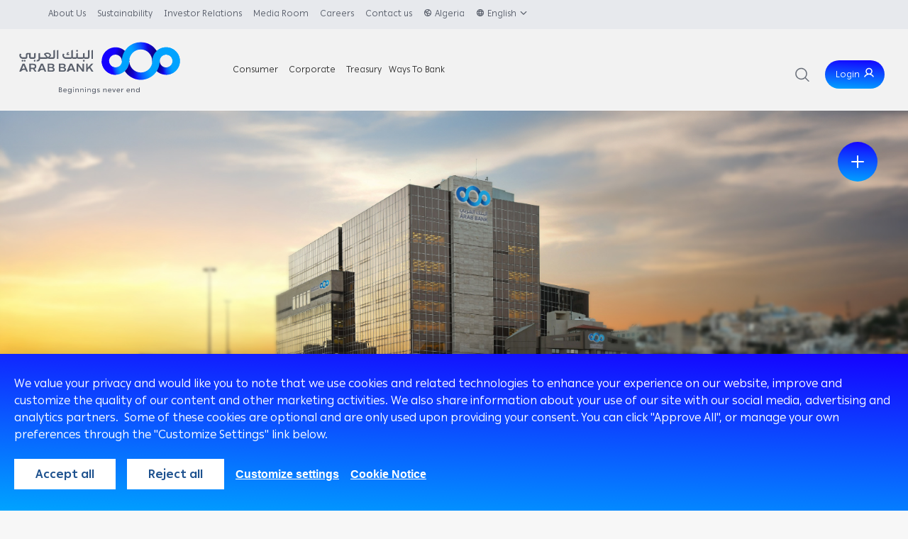

--- FILE ---
content_type: text/html; charset=utf-8
request_url: https://www.arabbank.dz/smartmenu/smart-menu/about-us-2/our-values
body_size: 25854
content:
 <!DOCTYPE html> <html lang="en" dir="ltr"> <head> <title>
	Our Vision &amp; Commitments
</title>  <meta http-equiv="Content-Type" content="text/html; charset=utf-8" /> <meta name="keywords" content="" /> <meta name="title" content="" /> <meta name="description" content="" /> <meta http-equiv="X-UA-Compatible" content="IE=edge"> <!-- <link rel="shortcut icon" type="image/x-icon" href="/Mvc/Content/images/Favicon-Blue.png" /> --> <script>
  window.dataLayer = window.dataLayer || [];
  function gtag(){dataLayer.push(arguments);}

</script> <!-- Google Tag Manager --> <script>
    (function (w, d, s, l, i) {
                w[l] = w[l] || []; w[l].push({
                    'gtm.start':
                        new Date().getTime(), event: 'gtm.js'
                }); var f = d.getElementsByTagName(s)[0],
                    j = d.createElement(s), dl = l != 'dataLayer' ? '&l=' + l : ''; j.async = true; j.src =
                        'https://www.googletagmanager.com/gtm.js?id=' + i + dl; f.parentNode.insertBefore(j, f);
            })(window, document, 'script', 'dataLayer', 'GTM-5S2LDJMQ');</script> <!-- End Google Tag Manager --> <!-- Facebook Pixel Code --> <script type="text/plain" data-cookiecategory="analytics">
    !function (f, b, e, v, n, t, s) {
        if (f.fbq) return; n = f.fbq = function () {
            n.callMethod ?
                n.callMethod.apply(n, arguments) : n.queue.push(arguments)
        };
        if (!f._fbq) f._fbq = n; n.push = n; n.loaded = !0; n.version = '2.0';
        n.queue = []; t = b.createElement(e); t.async = !0;
        t.src = v; s = b.getElementsByTagName(e)[0];
        s.parentNode.insertBefore(t, s)
    }(window, document, 'script',
        'https://connect.facebook.net/en_US/fbevents.js');
    fbq('init', '496495397505782');
    fbq('track', 'PageView');
</script> <noscript> <img height="1" width="1"
         src="https://www.facebook.com/tr?id=496495397505782&ev=PageView
&noscript=1" /> </noscript> <!-- End Facebook Pixel Code --> <!-- Adding the Feather helper to implement the CSS to sitefinity --> <link href="/Frontend-Assembly/Telerik.Sitefinity.Frontend/Mvc/Common/minified/local/en/css/styles.min.css" rel="stylesheet" type="text/css" /><link href="/Mvc/Common/minified/local/en/css/oueidat.min.css" rel="stylesheet" type="text/css" /><link href="/Mvc/Common/minified/local/en/css/maria.css" rel="stylesheet" type="text/css" /> <link href="/Mvc/Common/minified/corporate/en/css/swiper-bundle.min.css" rel="stylesheet" type="text/css" /> <!--<link rel="apple-touch-icon" sizes="180x180" href="/Mvc/Content/images/apple-touch-icon.png">
    <link rel="icon" type="image/png" sizes="32x32" href="/Mvc/Content/images/favicon-32x32.png">
    <link rel="icon" type="image/png" sizes="16x16" href="/Mvc/Content/images/favicon-16x16.png">
    <link rel="manifest" href="/Mvc/Content/images/site.webmanifest">
    <link rel="mask-icon" href="/Mvc/Content/images/safari-pinned-tab.svg" color="#005093">
    <link rel="shortcut icon" href="/Mvc/Content/images/favicon.ico">--> <!-- Blue Favicon for Light Mode --> <link rel="icon" type="image/png" href="/Mvc/Content/images/Favicon-Blue.png" media="(prefers-color-scheme: light)"> <!-- White Favicon for Dark Mode --> <link rel="icon" type="image/png" href="/Mvc/Content/images/Favicon-White.png" media="(prefers-color-scheme: dark)"> <script type="application/ld+json">

{
  "@context": "https://schema.org",
  "@type": "Organization",
  "name": "Arab Bank",
  "url": "https://www.arabbank.dz",
  "logo": "https://www.arabbank.dz/Mvc/Content/images/Panel-Logo.png"
}
</script> <meta name="msapplication-TileColor" content="#005093"> <!-- <meta name="msapplication-config" content="/Mvc/Content/images/browserconfig.xml"> --> <meta name="theme-color" content="#005093"> <link href="/assets/dist/css/styles.css" rel="stylesheet" type="text/css" /> <!--- Responsive Stuff --> <meta name="HandheldFriendly" content="True"> <meta name="MobileOptimized" content="1100"> <meta name="viewport" content="user-scalable=no, width=device-width, initial-scale=1.0, maximum-scale=1.0" /> <script src="/Mvc/Content/js/jquery-3.7.1.min.js" type="text/javascript"></script> <script src="/Mvc/Content/js/swiper-bundle.min.js" type="text/javascript"></script> <style>
        .rightHeading .userLogin .userLoginForm .col-md-6:nth-child(1)::after {
            height: 70px;
        }

        .flexController, .introContent, .container, .footer, .header, .smartMenu, .mainBanner, .smartMenu .smartMenuLinks li .smartDropDownMenu {
            visibility: hidden;
        }
    </style> <link rel="stylesheet" href="/assets/dist/css/cookieconsent.css" media="print" onload="this.media='all'"> <!-- Google Tag Manager -->
<script>(function(w,d,s,l,i){w[l]=w[l]||[];w[l].push({'gtm.start':
new Date().getTime(),event:'gtm.js'});var f=d.getElementsByTagName(s)[0],
j=d.createElement(s),dl=l!='dataLayer'?'&l='+l:'';j.async=true;j.src=
'https://www.googletagmanager.com/gtm.js?id='+i+dl;f.parentNode.insertBefore(j,f);
})(window,document,'script','dataLayer','GTM-5S2LDJMQ');</script>
<!-- End Google Tag Manager --><style type="text/css" media="all">a.toolBarIcon.feedbackIcon {
    display:none!important;
}</style><link rel="canonical" href="https://arabbank.dz/smartmenu/smart-menu/about-us-2/our-values" /><meta name="description" content="Our vision is to constantly evolve and grow our dynamic financial services ecosystem to empower customers and communities to achieve their aspirations" /></head> <body data-country="dz" data-country-phone-prefix="213" data-language-code="en_us" data-language-code-short="en" data-country-site-id="dz"> <input id="hdnSiteID" name="hdnSiteID" type="hidden" value="9C9A49AE-60C3-67EC-9513-FF5C007B40DD" /> <!-- Google Tag Manager (noscript) --> <noscript> <iframe src="https://www.googletagmanager.com/ns.html?id=GTM-5S2LDJMQ"
                    height="0" width="0" style="display:none;visibility:hidden"></iframe> </noscript> <!-- End Google Tag Manager (noscript) --> <noscript> <img height="1" width="1"
         src="https://www.facebook.com/tr?id=496495397505782&ev=PageView&noscript=1" /> </noscript>  


 <!-- add search button --> <div class="searchBtn">&nbsp;</div> <div class="burgerMenu"><span></span><span></span><span></span></div> <div class="responsiveMenu"> <!-- hide closeRespMenu --> <!-- <div class="closeRespMenu"></div> --> <div class="rightHeading"> <div class="countriesHolder"> <div class="countriesBtn noClickEffect"> <img src="/Mvc/assets/images/globe-1.svg" alt="">algeria<img src="/Mvc/assets/images/down-arrow-1.svg" alt=""> </div> <div class="countriesList"> <ul><h3>Arab Bank PLC</h3><li><a href='http://www.arabbank.jo/ ' target='_blank'>Jordan</a></li><li><a href='http://www.arabbank.ps/ ' target='_blank'>Palestine</a></li><li><a href='http://www.arabbank.com.eg/ ' target='_blank'>Egypt</a></li><li><a href='http://www.arabbank.com.lb/ ' target='_blank'>Lebanon</a></li><li><a href='http://www.arabbank.ae/en/ ' target='_blank'>UAE</a></li><li><a href='http://www.arabbank.com.qa/ ' target='_blank'>Qatar</a></li><li><a href='http://www.arabbank.bh/' target='_blank'>Bahrain</a></li><li><a href='http://www.arabbank.com/others/yemen' target='_blank'>Yemen</a></li><li><a href='https://www.arabbank.ma/' target='_blank'>Morocco</a></li><li><a href='https://www.arabbank.dz/' target='_blank'>Algeria</a></li><li><a href='https://www.arabbank.com/others/china' target='_blank'>China</a></li><li><a href='https://www.arabbank.com/others/south-korea' target='_blank'>South Korea (Representative Office)</a></li><li><a href='#' target='_blank'>Kazakhstan (Representative Office)</a></li><li><a href='https://www.arabbank.com/others/singapore' target='_blank'>Singapore</a></li></ul><ul><h3>Subsidiaries</h3><li><a href='https://www.eabplc.com/' target='_blank'>Europe Arab Bank plc</a></li><li><a href='https://www.arabbank.com.au/' target='_blank'>Arab Bank Australia Limited</a></li><li><a href='https://iiabank.com.jo/en' target='_blank'>Islamic international Arab Bank plc</a></li><li><a href='https://www.anl-jo.com/' target='_blank'>Arab National Leasing Company</a></li><li><a href='http://www.ab-invest.net/' target='_blank'>Al - Arabi Investment Group Co.(AB Invest) </a></li><li><a href='http://www.arabsudanesebank.com/' target='_blank'>Arab Sudanese Bank Limited</a></li><li><a href='https://www.abinvest.ps/en' target='_blank'>Al Arabi Investment Group / Palestine</a></li><li><a href='https://www.arabbank.jo/smartmenu/smart-menu/about-us-2/our-profile' target='_blank'>Acabes For Financial Technology</a></li><li><a href='http://www.atb.com.tn' target='_blank'>Arab Tunisian Bank</a></li><li><a href='http://www.al-nisr.com/' target='_blank'>Al - Niser Al - Arabi Co. Ltd.</a></li><li><a href='#' target='_blank'>Arab Bank – Syria</a></li><li><a href='http://www.oman-arabbank.com/' target='_blank'>Oman Arab Bank</a></li><li><a href='https://www.arabbankiraq.com/' target='_blank'>Arab Bank Iraq</a></li></ul><ul><h3>Affiliates</h3><li><a href='https://www.anb.com.sa/' target='_blank'>Arab National Bank</a></li><li><a href='https://en.tbank.com.tr/' target='_blank'>Turkland Bank</a></li><li><a href='http://www.arabiainsurance.com/' target='_blank'>Arabia Insurance Co.</a></li><li><a href='#' target='_blank'>Commercial Building Co. S.A.L</a></li><br/><h3>Sister Company</h3><li><a href='http://www.arabbank.ch/' target='_blank'>Arab Bank (Switzerland) Limited</a></li></ul></ul> </div> </div> <div class="langHolder"> 

<div>
    <ul class="sf-lang-selector list-inline">
        <li>
            <div class="currentLang">
                <img src="/Mvc/assets/images/globe-2.svg"
                     alt=""><span>English</span><img src="/Mvc/assets/images/down-arrow-1.svg" alt="">
                </div>
                        <div class="changeLang">

                        <a href="" onclick="openLink('ar'); return false;">العربية</a>
                        <a href="" onclick="openLink('fr'); return false;">fran&#231;ais</a>
            </div>

        </li>
    </ul>
</div>


 </div> <div class="userLogin"> <div class="userBtn noClickEffect">login</div> <div class="userLoginForm"> </div> </div> </div> <div class="upMenu"> 






<h1>Home</h1>
<ul>
   
    <li class="dropdown">
        <a href="/mainmenu/home/Consumer-Banking" target="_self" class=""><span>Consumer</span></a>
            <button class="nextBtn"><img src="/Mvc/assets/images/next.svg" alt=""></button>
            <div class="navigationContent">
                <div class="d-flex">
                    <button class="backBtn"><img src="/Mvc/assets/images/back.svg" alt=""></button>
                    <h1>Consumer</h1>
                </div>
                <div class="overflow-scroll">



                        <a href="/mainmenu/home/Consumer-Banking/cards" target="_self">
                            Cards
                        </a>
                        <a href="/mainmenu/home/Consumer-Banking/accounts" target="_self">
                            Accounts&nbsp;
                        </a>
                        <a href="/mainmenu/home/Consumer-Banking/remittance-services" target="_self">
                            Remittance Services
                        </a>
                        <a href="/mainmenu/home/Consumer-Banking/safe-deposit-boxes" target="_self">
                            SAFE DEPOSIT BOXES
                        </a>
                        <a href="/mainmenu/home/Consumer-Banking/loans-credit-facilities" target="_self">
                            Loans & Credit Facilities&nbsp;
                        </a>


                </div>
            </div>
    </li>
    <li class="dropdown">
        <a href="/mainmenu/home/corporate-institutional-banking" target="_self" class=""><span>Corporate</span></a>
            <button class="nextBtn"><img src="/Mvc/assets/images/next.svg" alt=""></button>
            <div class="navigationContent">
                <div class="d-flex">
                    <button class="backBtn"><img src="/Mvc/assets/images/back.svg" alt=""></button>
                    <h1>Corporate</h1>
                </div>
                <div class="overflow-scroll">



                        <a href="/mainmenu/home/corporate-institutional-banking/corporate-finance" target="_self">
                            Corporate Finance
                        </a>
                        <a href="/mainmenu/home/corporate-institutional-banking/international-transaction-banking" target="_self">
                            International Transaction Banking
                        </a>
                        <a href="/mainmenu/home/corporate-institutional-banking/corporate-solutions-and-channels" target="_self">
                            Corporate Solutions and Channels&nbsp;
                        </a>


                </div>
            </div>
    </li>
    <li class="">
        <a href="/mainmenu/home/treasury" target="_self" class=""><span>Treasury</span></a>
    </li>
    <li class="dropdown">
        <a href="/mainmenu/home/ways-to-bank" target="_self" class=""><span>Ways To Bank</span></a>
            <button class="nextBtn"><img src="/Mvc/assets/images/next.svg" alt=""></button>
            <div class="navigationContent">
                <div class="d-flex">
                    <button class="backBtn"><img src="/Mvc/assets/images/back.svg" alt=""></button>
                    <h1>Ways To Bank</h1>
                </div>
                <div class="overflow-scroll">



                        <a href="/mainmenu/home/ways-to-bank/arabi-online" target="_self">
                            Arabi Online
                        </a>
                        <a href="/mainmenu/home/ways-to-bank/branches" target="_self">
                            Branches & ATMs
                        </a>
                        <a href="/mainmenu/home/ways-to-bank/arabiconnect" target="_self">
                            ARABICONNECT
                        </a>
                        <a href="/mainmenu/home/ways-to-bank/sms-express" target="_self">
                            SMS EXPRESS
                        </a>
                        <a href="/mainmenu/home/ways-to-bank/arabi-mobile" target="_self">
                            Arabi Mobile
                        </a>


                </div>
            </div>
    </li>

</ul>




 </div> <div class="downMenu"> 






<h1>Menu</h1>
<ul>
   
    <li class="dropdown">
        <a href="/smartmenu/smart-menu/about-us-2" target="_self" class="activePage"><span>About Us</span></a>
            <button class="nextBtn"><img src="/Mvc/assets/images/next.svg" alt=""></button>
            <div class="navigationContent">
                <div class="d-flex">
                    <button class="backBtn"><img src="/Mvc/assets/images/back.svg" alt=""></button>
                    <h1>About Us</h1>
                </div>
                <div class="overflow-scroll">



                        <a href="/smartmenu/smart-menu/about-us-2/chairman&#39;s-message" target="_self">
                            Chairman's Message
                        </a>
                        <a href="/smartmenu/smart-menu/about-us-2/our-history" target="_self">
                            Our History
                        </a>
                        <a href="/smartmenu/smart-menu/about-us-2/our-profile" target="_self">
                            Our Profile
                        </a>
                        <a href="/smartmenu/smart-menu/about-us-2/our-values" target="_self">
                            Our Vision & Commitments
                        </a>
                        <a href="/smartmenu/smart-menu/about-us-2/board-of-directors" target="_self">
                            Board of Directors
                        </a>
                        <a href="/smartmenu/smart-menu/about-us-2/awards" target="_self">
                            Awards
                        </a>


                </div>
            </div>
    </li>
    <li class="dropdown">
        <a href="/smartmenu/smart-menu/sustainability" target="_self" class=""><span>Sustainability</span></a>
            <button class="nextBtn"><img src="/Mvc/assets/images/next.svg" alt=""></button>
            <div class="navigationContent">
                <div class="d-flex">
                    <button class="backBtn"><img src="/Mvc/assets/images/back.svg" alt=""></button>
                    <h1>Sustainability</h1>
                </div>
                <div class="overflow-scroll">



                        <a href="/smartmenu/smart-menu/sustainability/sustainability-at-arab-bank" target="_self">
                            Sustainability at Arab Bank
                        </a>
                        <a href="/smartmenu/smart-menu/sustainability/sustainable-finance" target="_self">
                            Sustainable Finance
                        </a>
                        <a href="/smartmenu/smart-menu/sustainability/esg-publications" target="_self">
                            ESG Publications
                        </a>


                </div>
            </div>
    </li>
    <li class="dropdown">
        <a href="/smartmenu/smart-menu/investor-relations" target="_self" class=""><span>Investor Relations</span></a>
            <button class="nextBtn"><img src="/Mvc/assets/images/next.svg" alt=""></button>
            <div class="navigationContent">
                <div class="d-flex">
                    <button class="backBtn"><img src="/Mvc/assets/images/back.svg" alt=""></button>
                    <h1>Investor Relations</h1>
                </div>
                <div class="overflow-scroll">



                        <a href="/smartmenu/smart-menu/investor-relations/usa-patriot-act" target="_self">
                            USA Patriot Act&nbsp;
                        </a>
                        <a href="/smartmenu/smart-menu/investor-relations/financials" target="_self">
                            Financials&nbsp;
                        </a>
                        <a href="/smartmenu/smart-menu/investor-relations/wolfsberg-aml-certification" target="_self">
                            Wolfsberg AML Certification&nbsp;
                        </a>
                        <a href="/smartmenu/smart-menu/investor-relations/fatca-compliance" target="_self">
                            FATCA Compliance&nbsp;
                        </a>
                        <a href="/smartmenu/smart-menu/investor-relations/arab-bank-code-of-conduct-for-suppliers" target="_self">
                            Arab Bank Code Of Conduct For Suppliers
                        </a>


                </div>
            </div>
    </li>
    <li class="">
        <a href="/smartmenu/smart-menu/media-room" target="_self" class=""><span>Media Room</span></a>
    </li>
    <li class="">
        <a href="/smartmenu/smart-menu/careers" target="_self" class=""><span>Careers</span></a>
    </li>
    <li class="dropdown">
        <a href="/smartmenu/smart-menu/contact-us2" target="_self" class=""><span>Contact us</span></a>
            <button class="nextBtn"><img src="/Mvc/assets/images/next.svg" alt=""></button>
            <div class="navigationContent">
                <div class="d-flex">
                    <button class="backBtn"><img src="/Mvc/assets/images/back.svg" alt=""></button>
                    <h1>Contact us</h1>
                </div>
                <div class="overflow-scroll">



                        <a href="/smartmenu/smart-menu/contact-us2/contact-us" target="_self">
                            Contact Us
                        </a>
                        <a href="/smartmenu/smart-menu/contact-us2/speaking-up" target="_self">
                            Speaking Up
                        </a>


                </div>
            </div>
    </li>

</ul>




 </div> </div> <div class="header"> <div class="logo"><a href="https://www.arabbank.dz/en"><img src="/Mvc/Content/images/logo.svg" alt=""></a></div> <div class="mainMenu"> 


<ul>
        <li class="dropdown ">
            <a href="/mainmenu/home/Consumer-Banking" target="_self" class=""><span>Consumer</span></a>
            <div class="dropdownMenu">
                <h3>Consumer</h3>
                            <a href="/mainmenu/home/Consumer-Banking/cards" target="_self">
                Cards
                <span>Debit cards C.I.B
VISA Platinum International Use Debit Card
VISA Gold International Use Debit Card
VISA Signature International Use...</span>


            </a>
            <a href="/mainmenu/home/Consumer-Banking/accounts" target="_self">
                Accounts&nbsp;
                <span></span>


            </a>
            <a href="/mainmenu/home/Consumer-Banking/remittance-services" target="_self">
                Remittance Services
                <span></span>


            </a>
            <a href="/mainmenu/home/Consumer-Banking/safe-deposit-boxes" target="_self">
                SAFE DEPOSIT BOXES
                <span>Enjoy peace of mind with complete security and privacy for all your valuables, whether it may...</span>

            </a>
            <a href="/mainmenu/home/Consumer-Banking/loans-credit-facilities" target="_self">
                Loans & Credit Facilities&nbsp;
                <span>Housing Loan
Your Housing Loan… More flexibility, more features!</span>


            </a>

            </div>
        </li>
        <li class="dropdown ">
            <a href="/mainmenu/home/corporate-institutional-banking" target="_self" class=""><span>Corporate</span></a>
            <div class="dropdownMenu">
                <h3>Corporate</h3>
                            <a href="/mainmenu/home/corporate-institutional-banking/corporate-finance" target="_self">
                Corporate Finance
                <span>Arab Bank’s corporate finance solutions match clients’ business needs and are designed to address requirements ranging...</span>


            </a>
            <a href="/mainmenu/home/corporate-institutional-banking/international-transaction-banking" target="_self">
                International Transaction Banking
                <span>Arab Bank introduces innovative products and services to cater to corporate clients’ transaction banking needs. The...</span>


            </a>
            <a href="/mainmenu/home/corporate-institutional-banking/corporate-solutions-and-channels" target="_self">
                Corporate Solutions and Channels&nbsp;
                <span>Trade Finance
SERVICES
Arab Bank offers a comprehensive set of integrated trade finance services that are well-equipped to...</span>


            </a>

            </div>
        </li>
        <li class=""><a href="/mainmenu/home/treasury" target="_self" class=""><span>Treasury</span></a></li>
        <li class="dropdown ">
            <a href="/mainmenu/home/ways-to-bank" target="_self" class=""><span>Ways To Bank</span></a>
            <div class="dropdownMenu">
                <h3>Ways To Bank</h3>
                            <a href="/mainmenu/home/ways-to-bank/arabi-online" target="_self">
                Arabi Online
                <span>With Arabi Online, banking is now simpler and more convenient than ever before. Enjoy ultimate flexibility...</span>


            </a>
            <a href="/mainmenu/home/ways-to-bank/branches" target="_self">
                Branches & ATMs
                <span>View full list of all our branches</span>


            </a>
            <a href="/mainmenu/home/ways-to-bank/arabiconnect" target="_self">
                ARABICONNECT
                <span>Arab Bank’s corporate online platform, ArabiConnect, offers a comprehensive set of innovative online banking solutions that...</span>


            </a>
            <a href="/mainmenu/home/ways-to-bank/sms-express" target="_self">
                SMS EXPRESS
                <span>With this service you will enjoy instant updates on your account transactions. You will receive SMS...</span>

            </a>
            <a href="/mainmenu/home/ways-to-bank/arabi-mobile" target="_self">
                Arabi Mobile
                <span>Download the new &quot;Arabi Mobile&quot; application today to benefit from a host of new and upgraded...</span>


            </a>

            </div>
        </li>
</ul>






 </div> <div class="rightHeading"> <!-- add search button --> <div class="searchBtn">&nbsp;</div> <div class="userLogin"> <div class="userBtn noClickEffect">login</div> <div class="userLoginForm"> <div class="innerPadding"> <div class="row"> <div class="col-md-4"> <i>Arabi Online</i> <div class="blueButton"><a href="https://www.arabi-online.net/cb/pages/jsp-ns/login-cons.jsp?request_locale=en_US&request_country=DZ" target="_blank">Arabi Online</a></div> </div> <div class="col-md-4"> <i>SMS Express</i> <div class="blueButton"><a href="https://sms.arabbank.com/DZ/" target="_blank">SMS Express</a></div> </div> <div class="col-md-4"> <i>Corporate Digital Gateway</i> <div class="blueButton"><a href="https://arabbank-corporategateway.com/dtbWebApp/dtbm-app/index.html#/login" target="_blank">Corporate Digital Gateway</a></div> </div> </div> </div> </div> </div> </div> <div class="searchPopup"> <div class="searchClose"></div> <div class="searchForm"> <h3>What are you looking for?<br>How can we help?</h3> 


<script>
    (function ($) {
        $(document).ready(function () {
            var searchBoxIdFields = $('[data-sf-role="searchTextBoxId"]');
            for (var i = 0; i < searchBoxIdFields.length; i++) {
                var searchBoxIdField = $(searchBoxIdFields[i]);
                var controlServerData = {
                    resultsUrl: searchBoxIdField.siblings('[data-sf-role="resultsUrl"]').first().val(),
                    indexCatalogue: searchBoxIdField.siblings('[data-sf-role="indexCatalogue"]').first().val(),
                    wordsMode: searchBoxIdField.siblings('[data-sf-role="wordsMode"]').first().val(),
                    disableSuggestions: $.parseJSON(searchBoxIdField.siblings('[data-sf-role="disableSuggestions"]').first().val()),
                    minSuggestionLength: searchBoxIdField.siblings('[data-sf-role="minSuggestionLength"]').first().val(),
                    suggestionFields: searchBoxIdField.siblings('[data-sf-role="suggestionFields"]').first().val(),
                    language: searchBoxIdField.siblings('[data-sf-role="language"]').first().val(),
                    suggestionsRoute: searchBoxIdField.siblings('[data-sf-role="suggestionsRoute"]').first().val(),
                    searchTextBoxSelector: searchBoxIdField.val(),
                    searchButtonSelector: searchBoxIdField.siblings('[data-sf-role="searchButtonId"]').first().val()
                };
                featherSearchBoxWidget(controlServerData);
            }

            function featherSearchBoxWidget(serverData) {
                var searchTextBox = $(serverData.searchTextBoxSelector),
                        searchButton = $(serverData.searchButtonSelector);

                searchButton.click(navigateToResults);
                searchTextBox.keypress(keypressHandler);

                /* Initialization */
                if (!serverData.disableSuggestions) {
                    searchTextBox.keyup(keyupHandler);

                    try {
                        searchTextBox.autocomplete({
                            source: [],
                            messages:
                                {
                                    noResults: '',
                                    results: function () { }
                                },
                            select: function (event, ui) {
                                searchTextBox.val(ui.item.value);
                                navigateToResults(event);
                            },
                        }).autocomplete("widget").addClass("sf-autocomplete");
                    } catch (e) {
                        // Fixes jQuery bug, causing IE7 to throw error "script3 member not found".
                        // The try/catch can be removed when the bug is fixed.
                    }
                }

                /* Event handlers */
                function keypressHandler(e) {
                    if (!e)
                        e = window.event;

                    var keyCode = null;
                    if (e.keyCode) {
                        keyCode = e.keyCode;
                    }
                    else {
                        keyCode = e.charCode;
                    }

                    if (keyCode == 13) {
                        navigateToResults(e);
                    }
                }

                function suggestionsSuccessHandler(result, args) {
                    var dataSource = result.Suggestions;
                    searchTextBox.autocomplete('option', 'source', dataSource);

                    searchTextBox.autocomplete("search", searchTextBox.val().trim());
                }

                function keyupHandler(e) {
                    if (e.keyCode != 38 &&  // up arrow
                        e.keyCode != 40 && // down arrow
                        e.keyCode != 27) { // esc
                        // When the auto complete menu is shown, only this event is detected
                        if (e.keyCode == 13) {
                            // when enter is pressed
                            navigateToResults(e);
                        }

                        var request = {};
                        var searchText = searchTextBox.val().trim();
                        if (searchText.length >= serverData.minSuggestionLength) {
                            request.IndexName = serverData.indexCatalogue;
                            request.SuggestionFields = serverData.suggestionFields;
                            request.Text = searchText;
                            request.Language = serverData.language;

                            $.ajax({
                                type: "GET",
                                url: serverData.suggestionsRoute,
                                dataType: 'json',
                                data: request,
                                success: suggestionsSuccessHandler
                            });
                        }
                    }
                }

                /* Helper methods */
                function navigateToResults(e) {
                    if (!e)
                        e = window.event;

                    if (e.stopPropagation) {
                        e.stopPropagation();
                    }
                    else {
                        e.cancelBubble = true;
                    }
                    if (e.preventDefault) {
                        e.preventDefault();
                    }
                    else {
                        e.returnValue = false;
                    }

                    var query = searchTextBox.val();

                    if (query && query.trim() && serverData.indexCatalogue) {
                        sendSentence();
                        window.location = getLocation();
                    }
                }

                function getLocation() {
                    var query = searchTextBox.val().trim();

                    var separator = (serverData.resultsUrl.indexOf("?") == -1) ? "?" : "&";

                    var catalogueParam = separator + "indexCatalogue=" + encodeURIComponent(serverData.indexCatalogue),
                        searchQueryParam = "&searchQuery=" + encodeURIComponent(query),
                        wordsModeParam = "&wordsMode=" + serverData.wordsMode;

                    var url = serverData.resultsUrl + catalogueParam + searchQueryParam + wordsModeParam;

                    return url;
                }

                function sendSentence() {
                    if (window.DataIntelligenceSubmitScript) {
                        DataIntelligenceSubmitScript._client.sentenceClient.writeSentence({
                            predicate: "Search for",
                            object: searchButton.val(),
                            objectMetadata: [{
                                'K': 'PageUrl',
                                'V': location.href
                            }]
                        });
                    }
                }
            }
        });
    }(jQuery));
</script>
<div class="form-inline">

<div class="form-group">
    <input type="search" title="Search input" placeholder="Search" id="139b317d-9c90-42b1-a9ee-e10719293e13" class="form-control" value="" />
</div>
<button type="button" class="btn btn-primary" id="c57f8fc1-1925-4b02-8cfe-33e24b7c9687">Search</button>

<input type="hidden" data-sf-role="resultsUrl" value="/others/search-results" />
<input type="hidden" data-sf-role="indexCatalogue" value="Algeria" />
<input type="hidden" data-sf-role="wordsMode" value="AllWords" />
<input type="hidden" data-sf-role="disableSuggestions" value='false' />
<input type="hidden" data-sf-role="minSuggestionLength" value="3" />
<input type="hidden" data-sf-role="suggestionFields" value="Title,Content" />
<input type="hidden" data-sf-role="language" value="en" />
<input type="hidden" data-sf-role="suggestionsRoute" value="/restapi/search/suggestions" />
<input type="hidden" data-sf-role="searchTextBoxId" value='#139b317d-9c90-42b1-a9ee-e10719293e13' />
<input type="hidden" data-sf-role="searchButtonId" value='#c57f8fc1-1925-4b02-8cfe-33e24b7c9687' />
</div>



 </div> <div class="mostPopuplarSearch"> <h3>Most Popular <br> Searches</h3> <ul> <li><a href="javascript:search('chairman message')">chairman message</a></li><li><a href="javascript:search('Shabab')">Shabab</a></li><li><a href="javascript:search('cards')">cards</a></li> </ul> </div> </div> </div> <input type="hidden" id="hfHideIban" value="1" /> <input type="hidden" id="hfHideSecurityIcon" value="1" /> <input type="hidden" id="hfHide_AutoLoanOption" value="" /> <input type="hidden" id="hfHide_PersonalLoanOption" value="" /> <input type="hidden" id="hfHide_HousingLoanOption" value="" /> <div class="toolBarHolder dz"> <div class="overlay-toolbar d-none"></div> <ul> <!-- ADDED THIS - PIERRE --> <li id="open-toolbar"> <div></div> <div></div> </li> <li> <a href="https://www.arabbank.dz/en/mainmenu/home/ways-to-bank/branches" class="toolBarIcon locationIcon" onmouseover="$('.locationspn').show();" onmouseout="$('.locationspn').hide();"><span style="display:none;" class="locationspn">Branches &amp; ATMs</span></a> </li> <li id="liFeed"> <a href="javascript:;" class="toolBarIcon feedbackIcon" onmouseover="$('.feedbackspn').show();" onmouseout="$('.feedbackspn').hide();"><span style="display:none;" class="feedbackspn">Feedback</span></a> <div class="toolbarContent"> <div class="toolbarClose"></div> <div class="nano"> <div id="ApplicationForm3" class="nano-content"> </div> </div> </div> </li> <li style="display:none"> <a href="javascript:;" class="toolBarIcon feesIcon" onmouseover="$('.feesspn').show();" onmouseout="$('.feesspn').hide();"><span style="display:none;" class="feesspn">test8</span></a> <div class="toolbarContent"> <div class="toolbarClose"></div> <div class="nano"> <div class="nano-content"> 

<div >
    <div class="sfContentBlock sf-Long-text" ><h2>Fees &amp; Charges</h2>
							<h3>Lorem Ipsum</h3>
							<p>Lorem ipsum dolor sit amet, consectetur adipiscing elit. Integer vel dapibus felis. Nulla vel eleifend neque, non tincidunt diam. Etiam rhoncus rhoncus pulvinar. Vestibulum in accumsan metus. Nullam turpis eros, venenatis in luctus in, faucibus eu magna. Aliquam vehicula, felis vel convallis venenatis, nulla lorem ultricies massa, vitae mollis neque justo elementum tortor. Aenean a odio id tellus varius dapibus sollicitudin eget orci. Sed quis tortor elementum, maximus lorem nec, blandit risus. Nulla mollis pharetra ex. Etiam lacinia diam in ipsum egestas, sit amet commodo mi aliquam. Praesent sapien leo, scelerisque in lobortis ac, fringilla ut eros.</p>
							<p>Lorem ipsum dolor sit amet, consectetur adipiscing elit. Integer vel dapibus felis. Nulla vel eleifend neque, non tincidunt diam. Etiam rhoncus rhoncus pulvinar. Vestibulum in accumsan metus. Nullam turpis eros, venenatis in luctus in, faucibus eu magna. Aliquam vehicula, felis vel convallis venenatis, nulla lorem ultricies massa, vitae mollis neque justo elementum tortor. Aenean a odio id tellus varius dapibus sollicitudin eget orci. Sed quis tortor elementum, maximus lorem nec, blandit risus. Nulla mollis pharetra ex. Etiam lacinia diam in ipsum egestas, sit amet commodo mi aliquam. Praesent sapien leo, scelerisque in lobortis ac, fringilla ut eros.</p>
							<h3>Lorem Ipsum</h3>
							<p>Lorem ipsum dolor sit amet, consectetur adipiscing elit. Integer vel dapibus felis. Nulla vel eleifend neque, non tincidunt diam. Etiam rhoncus rhoncus pulvinar. Vestibulum in accumsan metus. Nullam turpis eros, venenatis in luctus in, faucibus eu magna. Aliquam vehicula, felis vel convallis venenatis, nulla lorem ultricies massa, vitae mollis neque justo elementum tortor. Aenean a odio id tellus varius dapibus sollicitudin eget orci. Sed quis tortor elementum, maximus lorem nec, blandit risus. Nulla mollis pharetra ex. Etiam lacinia diam in ipsum egestas, sit amet commodo mi aliquam. Praesent sapien leo, scelerisque in lobortis ac, fringilla ut eros.</p></div>
</div> <div class="bottomRightHint">

<div >
    <div class="sfContentBlock sf-Long-text" >For additional help contact us on +962 4600900</div>
</div></div> <div class="clearBoth"></div> </div> </div> </div> </li> </ul> </div> <!--- Toolbar code end */ --> <div class="smartMenu smallerSmartMenu" style="min-height: 500px;"> <!-- <h3 class="smartTitleCountry">
                <i>Welcome to </i><br>ArabBank<br><span>
Algeria

                </span>
            </h3> --> <div class="smartMenuLinks"> <ul> 





<!-- <li class="titleSmartMenu"><span class="fa fa-chevron-down"></span>About Us</li> -->

    <li class="dropdown">
        <a href="/smartmenu/smart-menu/about-us-2" target="_self" class="activePage">About Us</a>

            <div class="smartDropDownMenu">

                <!--<h3>About Us</h3> -->
                    <a href="/smartmenu/smart-menu/about-us-2/chairman&#39;s-message" target="_self">
                        Chairman's Message
                        <span>Welcome to Arab Bank’s global website; within these pages you will learn more about our history,...</span>
                    </a>
                    <a href="/smartmenu/smart-menu/about-us-2/our-history" target="_self">
                        Our History
                        <span>With seven investors and a startup capital of 15,000 Palestinian Pounds, Arab Bank was registered on...</span>
                    </a>
                    <a href="/smartmenu/smart-menu/about-us-2/our-profile" target="_self">
                        Our Profile
                        <span>Arab Bank headquartered in Amman, Jordan has one of the largest global Arab banking networks with...</span>
                    </a>
                    <a href="/smartmenu/smart-menu/about-us-2/our-values" target="_self">
                        Our Vision & Commitments
                        <span>Our vision is to constantly evolve and grow our dynamic financial services ecosystem to empower customers...</span>
                    </a>
                    <a href="/smartmenu/smart-menu/about-us-2/board-of-directors" target="_self">
                        Board of Directors
                        <span>The Board continuously protects and enhances shareholders’ long-term value by taking responsibility for the Bank&#39;s overall...</span>
                    </a>
                    <a href="/smartmenu/smart-menu/about-us-2/awards" target="_self">
                        Awards
                        <span>Global Finance 2024
Best SME Bank in Jordan
Best Trade Finance Provider in Jordan
Best SME Bank in the...</span>
                    </a>
            </div>

    </li>
    <li class="dropdown">
        <a href="/smartmenu/smart-menu/sustainability" target="_self" class="">Sustainability</a>

            <div class="smartDropDownMenu">

                <!--<h3>Sustainability</h3> -->
                    <a href="/smartmenu/smart-menu/sustainability/sustainability-at-arab-bank" target="_self">
                        Sustainability at Arab Bank
                        <span></span>
                    </a>
                    <a href="/smartmenu/smart-menu/sustainability/sustainable-finance" target="_self">
                        Sustainable Finance
                        <span></span>
                    </a>
                    <a href="/smartmenu/smart-menu/sustainability/esg-publications" target="_self">
                        ESG Publications
                        <span></span>
                    </a>
            </div>

    </li>
    <li class="dropdown">
        <a href="/smartmenu/smart-menu/investor-relations" target="_self" class="">Investor Relations</a>

            <div class="smartDropDownMenu">

                <!--<h3>Investor Relations</h3> -->
                    <a href="/smartmenu/smart-menu/investor-relations/usa-patriot-act" target="_self">
                        USA Patriot Act&nbsp;
                        <span>Pursuant to the USA PATRIOT Act and final rules issued by the U.S. Department of the...</span>
                    </a>
                    <a href="/smartmenu/smart-menu/investor-relations/financials" target="_self">
                        Financials&nbsp;
                        <span>FINANCIALS

 Arab Bank Group Financial Statements Q3 2023 / (9461 KB)
 Arab Bank Group Financial Statements...</span>
                    </a>
                    <a href="/smartmenu/smart-menu/investor-relations/wolfsberg-aml-certification" target="_self">
                        Wolfsberg AML Certification&nbsp;
                        <span>Consistent with industry best practice and the Wolfsberg Anti-Money Laundering (AML) Principles for Correspondent Banking, the...</span>
                    </a>
                    <a href="/smartmenu/smart-menu/investor-relations/fatca-compliance" target="_self">
                        FATCA Compliance&nbsp;
                        <span>In its efforts to comply with the U.S. Foreign Account Tax Compliance Act of 2010 (“FATCA”),...</span>
                    </a>
                    <a href="/smartmenu/smart-menu/investor-relations/arab-bank-code-of-conduct-for-suppliers" target="_self">
                        Arab Bank Code Of Conduct For Suppliers
                        <span>Arab Bank developed a Supplier Code of Conduct, which outlines the requirements for suppliers to conduct...</span>
                    </a>
            </div>

    </li>
    <li class="">
        <a href="/smartmenu/smart-menu/media-room" target="_self" class="">Media Room</a>


    </li>
    <li class="">
        <a href="/smartmenu/smart-menu/careers" target="_self" class="">Careers</a>


    </li>
    <li class="dropdown">
        <a href="/smartmenu/smart-menu/contact-us2" target="_self" class="">Contact us</a>

            <div class="smartDropDownMenu">

                <!--<h3>Contact us</h3> -->
                    <a href="/smartmenu/smart-menu/contact-us2/contact-us" target="_self">
                        Contact Us
                        <span></span>
                    </a>
                    <a href="/smartmenu/smart-menu/contact-us2/speaking-up" target="_self">
                        Speaking Up
                        <span>Based on Arab Bank’s commitment to uphold the highest standards of professional and ethical conduct within...</span>
                    </a>
            </div>

    </li>













<!-- <li class="titleSmartMenu"><span class="fa fa-chevron-down"></span>Consumer</li> -->
<li class="dropdown countries-dropdown">
    <a href="#" target="_self" class="">
        <!-- <div class="display-flex"> -->
        <!-- <img src="./Mvc/assets/images/globe-1.svg" alt=""> -->
        algeria
        <!-- <img src="./Mvc/assets/images/down-arrow-2.svg" alt=""> -->
        <!-- </div> -->
    </a>
    <div class="smartDropDownMenu countries" style="visibility: hidden; opacity: 0; transform: matrix(1, 0, 0, 1, -10, 0); top: 41px;">
        <div class='row'><div class='col-md-4'><h3>Arab Bank PLC</h3><a href='http://www.arabbank.jo/ ' target='_blank'>Jordan</a><a href='http://www.arabbank.ps/ ' target='_blank'>Palestine</a><a href='http://www.arabbank.com.eg/ ' target='_blank'>Egypt</a><a href='http://www.arabbank.com.lb/ ' target='_blank'>Lebanon</a><a href='http://www.arabbank.ae/en/ ' target='_blank'>UAE</a><a href='http://www.arabbank.com.qa/ ' target='_blank'>Qatar</a><a href='http://www.arabbank.bh/' target='_blank'>Bahrain</a><a href='http://www.arabbank.com/others/yemen' target='_blank'>Yemen</a><a href='https://www.arabbank.ma/' target='_blank'>Morocco</a><a href='https://www.arabbank.dz/' target='_blank'>Algeria</a><a href='https://www.arabbank.com/others/china' target='_blank'>China</a><a href='https://www.arabbank.com/others/south-korea' target='_blank'>South Korea (Representative Office)</a><a href='#' target='_blank'>Kazakhstan (Representative Office)</a><a href='https://www.arabbank.com/others/singapore' target='_blank'>Singapore</a></div><div class='col-md-4'><h3>Subsidiaries</h3><a href='https://www.eabplc.com/' target='_blank'>Europe Arab Bank plc</a><a href='https://www.arabbank.com.au/' target='_blank'>Arab Bank Australia Limited</a><a href='https://iiabank.com.jo/en' target='_blank'>Islamic international Arab Bank plc</a><a href='https://www.anl-jo.com/' target='_blank'>Arab National Leasing Company</a><a href='http://www.ab-invest.net/' target='_blank'>Al - Arabi Investment Group Co.(AB Invest) </a><a href='http://www.arabsudanesebank.com/' target='_blank'>Arab Sudanese Bank Limited</a><a href='https://www.abinvest.ps/en' target='_blank'>Al Arabi Investment Group / Palestine</a><a href='https://www.arabbank.jo/smartmenu/smart-menu/about-us-2/our-profile' target='_blank'>Acabes For Financial Technology</a><a href='http://www.atb.com.tn' target='_blank'>Arab Tunisian Bank</a><a href='http://www.al-nisr.com/' target='_blank'>Al - Niser Al - Arabi Co. Ltd.</a><a href='#' target='_blank'>Arab Bank – Syria</a><a href='http://www.oman-arabbank.com/' target='_blank'>Oman Arab Bank</a><a href='https://www.arabbankiraq.com/' target='_blank'>Arab Bank Iraq</a></div><div class='col-md-4'><h3>Affiliates</h3><a href='https://www.anb.com.sa/' target='_blank'>Arab National Bank</a><a href='https://en.tbank.com.tr/' target='_blank'>Turkland Bank</a><a href='http://www.arabiainsurance.com/' target='_blank'>Arabia Insurance Co.</a><a href='#' target='_blank'>Commercial Building Co. S.A.L</a></div><div class='col-md-4'><h3>Sister Company</h3><a href='http://www.arabbank.ch/' target='_blank'>Arab Bank (Switzerland) Limited</a></div></div>
    </div>

</li>












    <li class="custom-dropdown">
        <span>English</span>
                <div class="dropdown-content">

            <a value=""  onclick="openLink('ar'); return false;">العربية</a>
            <a value=""  onclick="openLink('fr'); return false;">fran&#231;ais</a>
    </div>
</li>

<!-- <div class=" sf-lang-selector">
    <label>
        Languages
            <select onChange="openLink(value)">

                <option value="" selected="selected">- Select language -</option>

                <option value="ar" >العربية</option>
                <option value="fr" >fran&#231;ais</option>
        </select>
    </label>
</div>-->

 </ul> </div> </div> <div style="display:none">
</div> <div id="arabBankPageContent"> 

<div class="mainBanner">

    <div class="flexslider">
        <ul class='slides'><li><div class='imageHolder'><a href=''><img src ='https://www.arabbank.dz/images/default-source/default-album/head-office-website-inner-banner-1630x470-10d75aaae60c367ec9513ff5c007b40dd.jpg?sfvrsn=92b6cd9f_0' alt='Head-Office-Website-Inner-Banner-1630x470-1'></a></div><div class='sliderInfos rightInfos'></div></li></ul></div>
    </div>


<div class="introContent">
    <div class="container">
        <div class="row">
                <div class="col-md-12">
                    <div class="breadcrumb">

                            <a href="/">
                                Home
                            </a>

                            <a href="https://www.arabbank.dz/smartmenu/smart-menu/about-us-2">
                                About Us
                            </a>
                        <h1>Our Vision & Commitments</h1>
                    </div>
                </div>

        </div>
    </div>
</div>
<div class="container maintitle">
    <div class="row">
        <div class="col-md-12">
            <p class="tpage" data-index="0">Our Vision & Commitments</p>
        </div>
    </div>
</div>

<div>
    
</div> <div id="abPageContent" class="insidePageContent abPageContent"> <div class="container pageWithDetails"></div> 
<div data-sf-element="Row">
    <div id="insidePageContent_C036_Col00" class="sf_colsIn container detailsPage" data-sf-element="Column 1" data-placeholder-label="Column 1"><div id="insidePageContent_C043_Col00" class="sf_colsIn specialtable" data-sf-element="Container"><!-- Corporate Governance (Make sure that the class above it is with nobanner )-->
<div class="wrapperContent-creopage">
    <div class="fadingContent">
        <div class="editorContent">
            <h2 style="margin-top:13.5pt;margin-right:0in;margin-bottom:13.5pt;margin-left:0in;">Our Vision&nbsp;
<o:p></o:p>
</h2>
<p style="margin-top:0in;margin-right:0in;margin-bottom:13.5pt;margin-left:0in;">To constantly evolve and grow our dynamic financial services ecosystem to empower customers and communities to achieve their aspirations.&nbsp;&nbsp;
<o:p></o:p>
</p>
<p style="margin-top:0in;margin-right:0in;margin-bottom:13.5pt;margin-left:0in;">
<o:p>&nbsp;</o:p>
</p>
<p style="margin-top:0in;margin-right:0in;margin-bottom:13.5pt;margin-left:0in;">
<o:p></o:p>
</p>
<h2 style="margin-top:13.5pt;margin-right:0in;margin-bottom:13.5pt;margin-left:0in;">Our Commitments
<o:p></o:p>
</h2>
<table style="width:821px;">
    <tbody>
        <tr style="height:25%;">
            <td style="width:39.3407%;">&nbsp;</td>
            <td style="width:60.6624%;">&nbsp;</td>
        </tr>
        <tr style="height:25%;">
            <td style="width:39.3407%;">
            <p style="text-align:center;"><img src="/images/librariesprovider2/default-album/commitments-icons-for-website-07.tmb-medium.png?Culture=en&sfvrsn=dbd2ff9f_1" alt="Commitments Icons for Website-07" title="Commitments Icons for Website-07" data-displaymode="Thumbnail" style="display:block;margin-left:auto;margin-right:auto;"></p>
            </td>
            <td style="width:60.6624%;">
            <p style="margin:0in 0in 13.5pt;"><span style="color: rgb(0, 0, 0);"><strong>Championing the customer</strong></span><strong>
            </strong>
            <o:p></o:p>
            </p>
            <p style="margin:0in 0in 13.5pt 30pt;"><span style="color: rgb(0, 0, 0);">We put our customers at the heart of everything we do, using our insights to constantly create more value.</span></p>
            </td>
        </tr>
        <tr style="height:25%;">
            <td style="width:39.3407%;">
            <p>&nbsp;</p>
            <p>&nbsp;</p>
            <p style="text-align:center;"><img data-method="ResizeFitToAreaArguments" data-customsizemethodproperties="{'MaxWidth':348,'MaxHeight':135,'Width':null,'Height':null,'ScaleUp':false,'Quality':'High','Method':'ResizeFitToAreaArguments'}" src="/images/librariesprovider2/default-album/commitments-icons-for-website-01.png?sfvrsn=fbd2ff9f_0&amp;MaxWidth=348&amp;MaxHeight=135&amp;ScaleUp=false&amp;Quality=High&amp;Method=ResizeFitToAreaArguments&amp;Signature=F408B2CA429671B27F1BBE4748DE7FD34D76BE23" alt="Commitments Icons for Website-01" title="Commitments Icons for Website-01" data-displaymode="Custom" style="float:left;"></p>
            <p>&nbsp;</p>
            <p>&nbsp;</p>
            </td>
            <td style="width:60.6624%;">
            <p style="margin:0in 0in 13.5pt;"><span style="color: rgb(0, 0, 0);"><strong>Working as one</strong></span><strong>
            </strong>
            <o:p></o:p>
            </p>
            <p style="margin:0in 0in 13.5pt 30pt;"><span style="color: rgb(0, 0, 0);">We collaborate across our teams and nurture diverse views, delivering seamless solutions that transcend boundaries.</span></p>
            </td>
        </tr>
        <tr style="height:25%;">
            <td style="width:39.3407%;"><img src="/images/librariesprovider2/default-album/commitments-icons-for-website-03.tmb-medium.png?Culture=en&sfvrsn=e6d2ff9f_1" alt="Commitments Icons for Website-03" title="Commitments Icons for Website-03" data-displaymode="Thumbnail" style="display:block;margin-left:auto;margin-right:auto;"></td>
            <td style="width:60.6624%;">
            <p style="margin:0in 0in 13.5pt;"><strong>Building connections</strong>
            <o:p></o:p>
            </p>
            <p style="margin:0in 0in 13.5pt 30pt;">We facilitate connections and deepen relationships with our customers, partners and communities.</p>
            </td>
        </tr>
        <tr style="height:25%;">
            <td style="width:39.3407%;"><img src="/images/librariesprovider2/default-album/commitments-icons-for-website-02.tmb-medium.png?Culture=en&sfvrsn=13d2ff9f_1" alt="Commitments Icons for Website-02" title="Commitments Icons for Website-02" data-displaymode="Thumbnail" style="display:block;margin-left:auto;margin-right:auto;"></td>
            <td style="width:60.6624%;">
            <p style="margin:0in 0in 13.5pt;"><strong>Improving every day</strong>
            <o:p></o:p>
            </p>
            <p style="margin:0in 0in 13.5pt 30pt;">We take personal initiative and strive to achieve more every day, continually raising our standards.</p>
            </td>
        </tr>
    </tbody>
</table>
<p>&nbsp;</p>
<p style="margin-top:0in;margin-right:0in;margin-bottom:13.5pt;margin-left:0in;"><strong></strong>
<o:p></o:p>
</p>
        </div>
    </div>
</div>
<script>
    $('document').ready(function (e) {
        $('div.editorContent').find('ul').addClass('defaultListing');
    });

</script>
<!-- End Corporate governance -->
</div>


    </div>
</div> </div> 
 <div class="introSpacing"></div> </div> <div class="footer"> <div class="topFooter"> <!-- <div class="backToTop">&nbsp;</div> --> <div class="top"> <div class="container "> <div class="row display-flex"> <div class="col-md-4"> <div class="rightHeading"> <div class="countriesHolder"> <div class="countriesBtn noClickEffect"> <img src="/Mvc/assets/images/globe-3.svg"
                                                 alt="">algeria <img src="/Mvc/assets/images/down-arrow-3.svg" alt=""> </div> <div class="countriesList"> <ul><h3>Arab Bank PLC</h3><li><a href='http://www.arabbank.jo/ ' target='_blank'>Jordan</a></li><li><a href='http://www.arabbank.ps/ ' target='_blank'>Palestine</a></li><li><a href='http://www.arabbank.com.eg/ ' target='_blank'>Egypt</a></li><li><a href='http://www.arabbank.com.lb/ ' target='_blank'>Lebanon</a></li><li><a href='http://www.arabbank.ae/en/ ' target='_blank'>UAE</a></li><li><a href='http://www.arabbank.com.qa/ ' target='_blank'>Qatar</a></li><li><a href='http://www.arabbank.bh/' target='_blank'>Bahrain</a></li><li><a href='http://www.arabbank.com/others/yemen' target='_blank'>Yemen</a></li><li><a href='https://www.arabbank.ma/' target='_blank'>Morocco</a></li><li><a href='https://www.arabbank.dz/' target='_blank'>Algeria</a></li><li><a href='https://www.arabbank.com/others/china' target='_blank'>China</a></li><li><a href='https://www.arabbank.com/others/south-korea' target='_blank'>South Korea (Representative Office)</a></li><li><a href='#' target='_blank'>Kazakhstan (Representative Office)</a></li><li><a href='https://www.arabbank.com/others/singapore' target='_blank'>Singapore</a></li></ul><ul><h3>Subsidiaries</h3><li><a href='https://www.eabplc.com/' target='_blank'>Europe Arab Bank plc</a></li><li><a href='https://www.arabbank.com.au/' target='_blank'>Arab Bank Australia Limited</a></li><li><a href='https://iiabank.com.jo/en' target='_blank'>Islamic international Arab Bank plc</a></li><li><a href='https://www.anl-jo.com/' target='_blank'>Arab National Leasing Company</a></li><li><a href='http://www.ab-invest.net/' target='_blank'>Al - Arabi Investment Group Co.(AB Invest) </a></li><li><a href='http://www.arabsudanesebank.com/' target='_blank'>Arab Sudanese Bank Limited</a></li><li><a href='https://www.abinvest.ps/en' target='_blank'>Al Arabi Investment Group / Palestine</a></li><li><a href='https://www.arabbank.jo/smartmenu/smart-menu/about-us-2/our-profile' target='_blank'>Acabes For Financial Technology</a></li><li><a href='http://www.atb.com.tn' target='_blank'>Arab Tunisian Bank</a></li><li><a href='http://www.al-nisr.com/' target='_blank'>Al - Niser Al - Arabi Co. Ltd.</a></li><li><a href='#' target='_blank'>Arab Bank – Syria</a></li><li><a href='http://www.oman-arabbank.com/' target='_blank'>Oman Arab Bank</a></li><li><a href='https://www.arabbankiraq.com/' target='_blank'>Arab Bank Iraq</a></li></ul><ul><h3>Affiliates</h3><li><a href='https://www.anb.com.sa/' target='_blank'>Arab National Bank</a></li><li><a href='https://en.tbank.com.tr/' target='_blank'>Turkland Bank</a></li><li><a href='http://www.arabiainsurance.com/' target='_blank'>Arabia Insurance Co.</a></li><li><a href='#' target='_blank'>Commercial Building Co. S.A.L</a></li><br/><h3>Sister Company</h3><li><a href='http://www.arabbank.ch/' target='_blank'>Arab Bank (Switzerland) Limited</a></li></ul></ul> </div> </div> 
    <style>
        .loadingWidget {
            width: 100%;
            height: 100%;
            min-height: 400px;
        }

            .loadingWidget .centeredContent {
                position: absolute;
                top: 50%;
                transform: translateY(-50%) translateX(-50%);
                left: 50%;
            } 
    </style>
    <script>
        $('document').ready(function (e) {
             var data;
            var loadingHtml = '<div class="partialViewWidget1793378647 loadingWidget"><div class="centeredContent"><img src="/Mvc/Content/images/preloader-widget.gif" alt=""></div></div>';
            $('.toolbarClose').on('click',function(e){
                //$("#ApplicationForm").html('');
                //$("#ApplicationForm3").html('');
            });
            $('a.applicationIcon ').on('click', function (e) {
                if($(this).find('.opened').find('#ApplicationForm').html()!='undefined'){
                    $("#ApplicationForm").html(loadingHtml);
                    //$("#ApplicationForm3").html('');
                  //  if ($('body[data-country=jo]').length) {

                   //     $.get("/form-views/applicationform?lang=" + $('body').attr('data-language-code-short'), function (data) {
                   //         $("#ApplicationForm").html(data);
                   //         if ($("#ApplicationForm").html() != loadingHtml) {
                   //             $('body').trigger("application-form-load");
                              
                   //         }
                   //     });
                   // }
                   // else {
                        $.get("https://www.arabbank.dz/others/partial-views/applicationform", function (data) {
                            $("#ApplicationForm").html(data);
                            if ($("#ApplicationForm").html() != loadingHtml) {
                                // activate the dropdown list

                                $("#ApplicationForm").find('.dropdownSide select').dropkick({
                                    mobile: true
                                });
                                $("#ApplicationForm").find('.dropDownHolder select').dropkick({
                                    mobile: true
                                });
                            }
                        });
                    //}
                }

            });

            $('a.feedbackIcon ').on('click',function(e){
                if($(this).find('.opened').find('#ApplicationForm3').html()!='undefined'){
                    $("#ApplicationForm3").html(loadingHtml);
                   // if (false && $('body[data-country=jo]').length) {
                   //     /*$.get("/form-views/feedbackform", function (data) {
                   //         $("#ApplicationForm3").html(data);
                   //         if ($("#ApplicationForm3").html() != loadingHtml) {
                   //             $("#ApplicationForm3").trigger("feedback-form-load");
                   //         }
                   //     });*/
                   // }
                   // else {
                        $.get("https://www.arabbank.dz/others/partial-views/feedback", function (data) {
                            var resultHtml = $(data);
                            $("#ApplicationForm3").html(resultHtml.filter('.insidePageContent').html().replace(/ScriptResource/g,'temp'));
                            if ($("#ApplicationForm3").html() != loadingHtml) {
                                // activate the dropdown list
                                $("#ApplicationForm3").find('.dropdownSide select').dropkick({
                                    mobile: true
                                });
                                $("#ApplicationForm3").find('.dropDownHolder select').dropkick({
                                    mobile: true
                                });

                            }
                        });
                  //  }
                }
            });
        });
    </script>

<div class="custom-dropdown-footer">
    <div class="display-flex">
        <img src="/Mvc/assets/images/globe-4.svg" alt="">
        <span>English</span>
        <img src="/Mvc/assets/images/down-arrow-3.svg" alt="">
    </div>
            <div class="dropdown-content-footer">

            <a href="" onclick="openLink('ar'); return false;">العربية</a>
            <a href="" onclick="openLink('fr'); return false;">fran&#231;ais</a>
    
    </div>
</div>









 </div> </div> <div class="col-md-8"> <div class="socialFooterLinks"> 








<style>
    .socialFooterLinks a .fa-x {
        background: url(/Mvc/assets/images/X.svg) center no-repeat;
        width: 27px;
        opacity: 1;
        height: 24px;
        width: 27px;
        background-size: contain;
        margin: auto;
        margin-bottom: 15px;
    }

    .socialFooterLinks a .fa-facebook {
        background: url(/Mvc/assets/images/FacebookLogo.svg) center no-repeat;
        width: 32px;
        opacity: 1;
        height: 32px;
        width: 32px;
        background-size: contain;
        margin: auto;
        margin-bottom: 15px;
    }

    .socialFooterLinks a .fa-linkedin {
        background: url(/Mvc/assets/images/LinkedinLogo.svg) center no-repeat;
        width: 32px;
        opacity: 1;
        height: 32px;
        width: 32px;
        background-size: contain;
        margin: auto;
        margin-bottom: 15px;
    }

    .socialFooterLinks a .fa-youtube {
        background: url(/Mvc/assets/images/YoutubeLogo.svg) center no-repeat;
        width: 32px;
        opacity: 1;
        height: 32px;
        width: 32px;
        background-size: contain;
        margin: auto;
        margin-bottom: 15px;
    }

    .socialFooterLinks a .fa-instagram {
        background: url(/Mvc/assets/images/InstagramLogo.svg) center no-repeat;
        width: 32px;
        opacity: 1;
        height: 32px;
        width: 32px;
        background-size: contain;
        margin: auto;
        margin-bottom: 15px;
    }

    .socialFooterLinks a .fa-facebook,
    .socialFooterLinks a .fa-linkedin {
        margin-bottom: 15px;
    }

    .socialFooterLinks a .fa-instagram:before,
    .socialFooterLinks a .fa-youtube:before {
        display: none;
    }
</style>
<div class="socialLinks">
    <ul>
                <li class="twitterColor fbColor">


                <a href="https://twitter.com/arabbankgroup" target="_blank">
                    <span class="fa fa-x">
                        <!-- <img src="/Mvc/assets/images/x.png" /> -->
                    </span>

                </a>
                        <p><span class="fansCounter">27K</span>Followers</p>
                </li>
                <li class="fbColor">


                        <a href="javascript:;"><span class="fa fa-facebook">&nbsp;</span></a>
                        <p><span class="fansCounter fcounter">1.01M</span>Fans</p>
                        <div class="pagesNumber">2</div>
                        <div class="fbLinks">
                                    <a href="https://www.facebook.com/ArabBank/" target="_blank" style="width:100px">Arab Bank</a><br>
                                    <a href="
https://www.facebook.com/shabab/" target="_blank" style="width:100px">Shabab</a><br>

                        </div>

                </li>
                <li class="linkedinColor">
                    <a href="https://lb.linkedin.com/company/arab-bank" target="_blank"><span class="fa fa-linkedin">&nbsp;</span></a>
                    <p><span class="fansCounter lcounter">577K<br></span>Followers</p>
                </li>
                <li class="youtubeColor">
                    <a href="https://www.youtube.com/user/ArabBankGroup" target="_blank"><span class="fa fa-youtube">&nbsp;</span></a>
                    <p><span class="fansCounter ycounter">46.3K&nbsp;</span>Subscribers</p>
                </li>
    <li class="instaColor">

            <a href="https://www.instagram.com/arabbank" target="_blank"><span class="fa fa-instagram">&nbsp;</span></a>
            <p><span class="fansCounter icounter">105k</span>Followers</p>

    </li>


    </ul>
</div>
<!--
<script>
    /*$(document).ready(function (e) {
        // method that will add a k
    //    function kFormatter(num) { return num > 999 ? (num / 1000).toFixed(1) + 'k' : num }
     //   $.getJSON("http://new.arabbank.com/Home/getApi/", function (data) {
            //alert(data.Twitter);
            //console.log(data);
     //      $('span.tcounter').html(kFormatter(Number(data.Twitter)));
     /*      $('span.fcounter').html(kFormatter(Number(data.Facebook)));
           $('span.ycounter').html(kFormatter(Number(data.Youtube)));
           $('span.lcounter').html(kFormatter(Number(data.Linkedin)));
           $('span.icounter').html(kFormatter(Number(data.Instegram)));
        });
    });*/
</script>
   -->
<style>
    .socialFooterLinks a .fa-x {
        background: url(/Mvc/assets/images/X.svg) center no-repeat;
        width: 27px;
        opacity: 1;
        height: 24px;
        width: 27px;
        background-size: contain;
        margin: auto;
        margin-bottom: 15px;
    }

    .socialFooterLinks a .fa-facebook {
        background: url(/Mvc/assets/images/FacebookLogo.svg) center no-repeat;
        width: 32px;
        opacity: 1;
        height: 32px;
        width: 32px;
        background-size: contain;
        margin: auto;
        margin-bottom: 15px;
    }

    .socialFooterLinks a .fa-linkedin {
        background: url(/Mvc/assets/images/LinkedinLogo.svg) center no-repeat;
        width: 32px;
        opacity: 1;
        height: 32px;
        width: 32px;
        background-size: contain;
        margin: auto;
        margin-bottom: 15px;
    }

    .socialFooterLinks a .fa-youtube {
        background: url(/Mvc/assets/images/YoutubeLogo.svg) center no-repeat;
        width: 32px;
        opacity: 1;
        height: 32px;
        width: 32px;
        background-size: contain;
        margin: auto;
        margin-bottom: 15px;
    }

    .socialFooterLinks a .fa-instagram {
        background: url(/Mvc/assets/images/InstagramLogo.svg) center no-repeat;
        width: 32px;
        opacity: 1;
        height: 32px;
        width: 32px;
        background-size: contain;
        margin: auto;
        margin-bottom: 15px;
    }

    .socialFooterLinks a .fa-facebook,
    .socialFooterLinks a .fa-linkedin {
        margin-bottom: 15px;
    }

    .socialFooterLinks a .fa-instagram:before,
    .socialFooterLinks a .fa-youtube:before {
        display: none;
    }
</style> 
 </div> </div> </div> </div> </div> <div class="bottom"> <div class="container"> <div class="row"> <div class="col-md-2 col-sm-2"> <a href="https://www.arabbank.dz/en"><img src="/Mvc/assets/images/logo-footer.svg" alt="arabbank logo" /></a> 
 </div> 



        <div class="col-md-2 col-sm-2">
            <div class="footer-element">
                <div class="d-flex ">
                    <h3><a href="/mainmenu/home/Consumer-Banking" target="_self">Consumer</a></h3>
                        <button class="openAccordion"><img src="/Mvc/assets/images/down-arrow-3.svg" alt="" /></button>
                </div>
                    <ul>
    <li>
        <a href="/mainmenu/home/Consumer-Banking/cards" target="_self"><!--<span class="fa fa-angle-right"></span>-->Cards</a>
    </li>
    <li>
        <a href="/mainmenu/home/Consumer-Banking/accounts" target="_self"><!--<span class="fa fa-angle-right"></span>-->Accounts&nbsp;</a>
    </li>
    <li>
        <a href="/mainmenu/home/Consumer-Banking/remittance-services" target="_self"><!--<span class="fa fa-angle-right"></span>-->Remittance Services</a>
    </li>
    <li>
        <a href="/mainmenu/home/Consumer-Banking/safe-deposit-boxes" target="_self"><!--<span class="fa fa-angle-right"></span>-->SAFE DEPOSIT BOXES</a>
    </li>
    <li>
        <a href="/mainmenu/home/Consumer-Banking/loans-credit-facilities" target="_self"><!--<span class="fa fa-angle-right"></span>-->Loans & Credit Facilities&nbsp;</a>
    </li>
                    </ul>
            </div>
        </div>
        <div class="col-md-2 col-sm-2">
            <div class="footer-element">
                <div class="d-flex ">
                    <h3><a href="/mainmenu/home/corporate-institutional-banking" target="_self">Corporate</a></h3>
                        <button class="openAccordion"><img src="/Mvc/assets/images/down-arrow-3.svg" alt="" /></button>
                </div>
                    <ul>
    <li>
        <a href="/mainmenu/home/corporate-institutional-banking/corporate-finance" target="_self"><!--<span class="fa fa-angle-right"></span>-->Corporate Finance</a>
    </li>
    <li>
        <a href="/mainmenu/home/corporate-institutional-banking/international-transaction-banking" target="_self"><!--<span class="fa fa-angle-right"></span>-->International Transaction Banking</a>
    </li>
    <li>
        <a href="/mainmenu/home/corporate-institutional-banking/corporate-solutions-and-channels" target="_self"><!--<span class="fa fa-angle-right"></span>-->Corporate Solutions and Channels&nbsp;</a>
    </li>
                    </ul>
            </div>
        </div>
        <div class="col-md-2 col-sm-2">
            <div class="footer-element">
                <div class="d-flex d-special">
                    <h3><a href="/mainmenu/home/treasury" target="_self">Treasury</a></h3>
                </div>
            </div>
        </div>
        <div class="col-md-2 col-sm-2">
            <div class="footer-element">
                <div class="d-flex ">
                    <h3><a href="/mainmenu/home/ways-to-bank" target="_self">Ways To Bank</a></h3>
                        <button class="openAccordion"><img src="/Mvc/assets/images/down-arrow-3.svg" alt="" /></button>
                </div>
                    <ul>
    <li>
        <a href="/mainmenu/home/ways-to-bank/arabi-online" target="_self"><!--<span class="fa fa-angle-right"></span>-->Arabi Online</a>
    </li>
    <li>
        <a href="/mainmenu/home/ways-to-bank/branches" target="_self"><!--<span class="fa fa-angle-right"></span>-->Branches & ATMs</a>
    </li>
    <li>
        <a href="/mainmenu/home/ways-to-bank/arabiconnect" target="_self"><!--<span class="fa fa-angle-right"></span>-->ARABICONNECT</a>
    </li>
    <li>
        <a href="/mainmenu/home/ways-to-bank/sms-express" target="_self"><!--<span class="fa fa-angle-right"></span>-->SMS EXPRESS</a>
    </li>
    <li>
        <a href="/mainmenu/home/ways-to-bank/arabi-mobile" target="_self"><!--<span class="fa fa-angle-right"></span>-->Arabi Mobile</a>
    </li>
                    </ul>
            </div>
        </div>




 </div> </div> </div> </div> <div class="bottomFooter"> <div class="container"> <div class="row"> <div class="col-md-4 col-sm-4">
                                @2026, Arab Bank. All rights reserved
                            </div> <div class="col-md-8 col-sm-8 rightAlign"> 



        <a href="/footernavigation/faqs" target="_self" class="">FAQs</a>
        <a href="/footernavigation/privacy-policy" target="_self" class="">Privacy Notice</a>
        <a href="/footernavigation/security-statement" target="_self" class="">Security Statement</a>
        <a href="/footernavigation/legal" target="_self" class="">Legal</a>
        <a href="/footernavigation/fees-and-charges1" target="_self" class="">Fees and Charges</a>





 </div> </div> </div> </div> </div> <style>


        .footer .bottom .col-md-2:first-of-type {
            display: flex;
            justify-content: space-between;
            flex-direction: column;
            min-height: 250px;
        }

            .footer .bottom .col-md-2:first-of-type a:nth-of-type(2) img {
                width: 80%;
            }
    </style> <!-- Adding the javascript using the Feather helper to implement to sitefinity --> <script src="/Frontend-Assembly/Telerik.Sitefinity.Frontend/Mvc/Common/jquery-ui.min.js" type="text/javascript"></script><script src="/Frontend-Assembly/Telerik.Sitefinity.Frontend/Mvc/Common/jquery.browser.min.js" type="text/javascript"></script><script src="/Frontend-Assembly/Telerik.Sitefinity.Frontend/Mvc/Local/js/ion.rangeSlider.min.js" type="text/javascript"></script><script src="/Frontend-Assembly/Telerik.Sitefinity.Frontend/Mvc/Local/js/TweenMax.min.js" type="text/javascript"></script><script src="/Mvc/Common/minified/local/en/js/main.js?" type="text/javascript"></script><script src="/Frontend-Assembly/Telerik.Sitefinity.Frontend/Mvc/Content/js/common.js" type="text/javascript"></script><script src="/Frontend-Assembly/Telerik.Sitefinity.Frontend/Mvc/Local/js/jsonQ.min.js" type="text/javascript"></script> <script src="/Frontend-Assembly/Telerik.Sitefinity.Frontend/Mvc/Content/js/plugins/jquery.validate.min.js" type="text/javascript"></script> <script src="/Frontend-Assembly/Telerik.Sitefinity.Frontend/Mvc/Content/js/plugins/additional-methods.min.js" type="text/javascript"></script> <script src="https://www.google.com/recaptcha/api.js"></script> <script src="/Frontend-Assembly/Telerik.Sitefinity.Frontend/Mvc/Content/js/main-v2.js" type="text/javascript"></script> <script src="/MVC/Common/minified/local/en/js/pierre-main.min.js?" type="text/javascript"></script> <script>
        $(document).ready(function () {
            if ($('#hfHideIban').val() == "1") {
                $('#liIban').hide();
            }

            if ($('#hfHideSecurityIcon').val() == "1") {
                $('#SecurityIcon').hide();
            }

            if ($('#hfHide_AutoLoanOption').val() != '' && $('#hfHide_AutoLoanOption').val() != '0') {
                $('#ddlLoans option[value="auto"]').remove();
            }

            if ($('#hfHide_PersonalLoanOption').val() != '' && $('#hfHide_PersonalLoanOption').val() != '0') {
                $('#ddlLoans option[value="personal"]').remove();
            }

            if ($('#hfHide_HousingLoanOption').val() != '' && $('#hfHide_HousingLoanOption').val() != '0') {
                $('#ddlLoans option[value="housing"]').remove();
            }

            $('#ddlLoans').dropkick('refresh');
        });


        // added for latest search links
        function search(obj) {
            $('input[type=search]').val(obj);
            $('button.btn.btn-primary').trigger('click');
        }



        //Show New Loan Calculator and Call the API
        function showLoanCalc() {
            //var jsonQ = require("jsonq");
            $.getJSON("https://api.arabbank.com/product/v1/loans?apikey=lmJcuCh1IGnVUJnBnCaiV2JiFaXeooqG&country=" + $('#hfCountry').val(), function (data) {
                console.log(data);

                const jsonQobj = jsonQ(data);

                //***********************************************************************Loan Amount Validation***********************************************************************
                // loan content type validation
                $('input#txtLoanAmount').on('keydown', function (event) {
                    // Allow only backspace and delete
                    if (event.keyCode == 46 || event.keyCode == 8 || (event.keyCode >= 96 && event.keyCode <= 105)) {
                        // let it happen, don't do anything
                    }
                    else {
                        // Ensure that it is a number and stop the keypress
                        if (event.keyCode < 48 || event.keyCode > 57) {
                            event.preventDefault();
                        }
                    }
                });

                // loan amount validation
                $('input#txtLoanAmount').focusout(function () {
                    var elem = $('input#txtLoanAmount');
                    var ElementMinValue = parseInt(elem.attr("data-Minamount"));
                    var ElementMaxValue = parseInt(elem.attr("data-Maxamount"));
                    var ElementValue = parseInt(elem.val());

                    if (ElementValue >= ElementMinValue && ElementValue <= ElementMaxValue) {

                    }

                    else if (ElementValue < ElementMinValue) {
                        elem.val(ElementMinValue);
                    }

                    else if (ElementValue > ElementMaxValue) {
                        elem.val(ElementMaxValue);
                    }
                });
                //***********************************************************************End of Loan Amount Validation***********************************************************************

                let selectedLoan = "";
                let selectedType = "";
                let LoanTypeInfo = "";

                //Get types when a loan is selected
                $('#ddlLoans').on('change', function () {
                    selectedLoan = $(this).val()

                    // when loan select is changed
                    $('#ddlTypes').find('option').remove();
                    $('#ddlTypes').removeData("dropkick");
                    $("#dk_container_select1").remove();
                    $("#divLoanCurrency").hide();
                    $('#ddlCurrencies').find('option').remove();
                    $('#ddlCurrencies').removeData("dropkick");
                    $("#lblInterestRate").text("");
                    $("#txtLoanAmount").val("");
                    $("#monthly").html("");
                    $("#interest").html("");
                    $("#fees").html("");
                    $("#chart_div").hide();

                    if (selectedLoan != "") {
                        var loanTypes = jsonQobj.find(selectedLoan).find("types").find("type").value();

                        if (loanTypes.length > 0) {
                            //add default option
                            var defaultOption = new Option($("#hfSelectLoanType").val(), "");
                            $(defaultOption).html($("#hfSelectLoanType").val());
                            $("#ddlTypes").append(defaultOption);

                            for (var i = 0; i < loanTypes.length; ++i) {
                                //Option(text,value)
                                var loanTypeSearch = jsonQobj.find(selectedLoan).find("types").find('type', function () {
                                    return this == loanTypes[i];
                                });

                                var optionText = loanTypeSearch.sibling("descriptions").find($('#hfCulture').val()).value();
                                var optionValue = loanTypes[i];
                                var typeOption = new Option(optionText, optionValue);
                                /// jquerify the DOM object 'o' so we can use the html method
                                $(typeOption).html(optionText);
                                $("#ddlTypes").append(typeOption);
                            }

                            if (loanTypes.length == 1) {
                                //$("#ddlTypes").hide();
                                $("#divLoanType").hide();
                                $("#ddlTypes").val(loanTypes[0]).change();
                            }
                            else {
                                //$("#ddlTypes").show();
                                $("#divLoanType").show();
                                $('#ddlTypes').dropkick('refresh');
                            }
                        }
                    }
                    else {
                        $("#divLoanType").hide();
                    }

                });

                //Get rest of info when a loan type is selected
                $('#ddlTypes').on('change', function () {
                    selectedType = $(this).val()

                    $("#divLoanCurrency").hide();
                    $('#ddlCurrencies').find('option').remove();
                    $('#ddlCurrencies').removeData("dropkick");

                    if (selectedType != "") {
                        LoanTypeInfo = jsonQobj.find(selectedLoan).find("types").find('type', function () {
                            return this == selectedType;
                        });

                        var CurrencyValue = LoanTypeInfo.parent().find("currencies").find("code").value();

                        var CurrencyArray = LoanTypeInfo.parent().find("currencies");

                        if (CurrencyValue.length == 1)// if only one currency then call the rest of the info normally
                        {
                            $("#divLoanCurrency").hide();
                            getLoanParams(CurrencyArray, jsonQobj, "");
                        }
                        else if (CurrencyValue.length > 1)// if only one currency then add dropdown for user to choose
                        {
                            var defaultOption = new Option($("#hfSelectCurrency").val(), "");
                            $(defaultOption).html($("#hfSelectCurrency").val());
                            $("#ddlCurrencies").append(defaultOption);

                            for (var i = 0; i < CurrencyValue.length; ++i) {
                                var loanCurrencySearch = LoanTypeInfo.parent().find("currencies").find('code', function () {
                                    return this == CurrencyValue[i];
                                });
                                //Option(text,value)
                                var optionText = loanCurrencySearch.sibling("descriptions").find($('#hfCulture').val()).value();
                                var optionValue = CurrencyValue[i];
                                var CurrencyOption = new Option(optionText, optionValue);
                                /// jquerify the DOM object 'o' so we can use the html method
                                $(CurrencyOption).html(optionText);
                                $("#ddlCurrencies").append(CurrencyOption);
                            }

                            $("#divLoanCurrency").show();
                            $('#ddlCurrencies').dropkick('refresh');

                            //Get rest of info when a loan type is selected
                            $('#ddlCurrencies').on('change', function () {
                                selectedCurrency = $(this).val();

                                if (selectedCurrency != "") {
                                    getLoanParams(CurrencyArray, jsonQobj, selectedCurrency);
                                }

                            });
                        }
                    }

                });
            });

            //$("#divTest").show();
        }


        function getLoanParams(CurrencyInfo, jsonQobj, CurrencyCode) {
            var currency = ""; var minAmount = ""; var maxAmount = ""; var minTenor = ""; var maxTenor = ""; var interestRate = "";

            if (CurrencyCode != "") {
                var loanCurrencySearch = CurrencyInfo.find('code', function () {
                    return this == CurrencyCode;
                });

                currency = CurrencyCode;
                minAmount = loanCurrencySearch.sibling("amount").find("min").value();
                maxAmount = loanCurrencySearch.sibling("amount").find("max").value();

                minTenor = loanCurrencySearch.sibling("tenor").find("min").value();
                maxTenor = loanCurrencySearch.sibling("tenor").find("max").value();

                interestRate = loanCurrencySearch.sibling("interestRate").value();

            }
            else {
                currency = CurrencyInfo.find("code").value();
                minAmount = CurrencyInfo.find("amount").find("min").value();
                maxAmount = CurrencyInfo.find("amount").find("max").value();

                minTenor = CurrencyInfo.find("tenor").find("min").value();
                maxTenor = CurrencyInfo.find("tenor").find("max").value();

                interestRate = CurrencyInfo.find("interestRate").value();
            }

            $('input#txtLoanAmount').val(minAmount)
            $('input#txtLoanAmount').attr('data-Minamount', minAmount);
            $('input#txtLoanAmount').attr('data-Maxamount', maxAmount);

            $("#lblInterestRate").text(interestRate);

            $("#hfCurrency").val(currency);

            $("#lblLoanCurrency").text(" (" + currency + ")");

            //$("#divTestingInfo").text("currency: " + currency + "</br></br> minAmount: " + minAmount + "</br></br> maxAmount: " + maxAmount + "</br></br> minTenor: " + minTenor + "</br></br> maxTenor: " + maxTenor);

            //range selector for the tenor

            $("#loanSlider").data("ionRangeSlider").destroy();

            var $range = $("#loanSlider");

            $range.ionRangeSlider({
                type: "single",
                min: parseInt(minTenor),
                max: parseInt(maxTenor)
            });

        }

        function CalculateLoan(event) {
            var interestRate = $("#lblInterestRate").text();
            var currency = $("#hfCurrency").val();
            var LoanAmount = $("#txtLoanAmount").val();
            var TenorPeriod = $("#loanSlider").val();
            var LoanCategory = $("#ddlLoans").val();
            var LoanType = $("#ddlTypes").val();

            if (currency != "" && currency.indexOf(',') == -1 && LoanAmount != "" && TenorPeriod != "" && LoanCategory != "") {
                if (!$("#divLoanType").is(":hidden") && LoanType == "") {
                    return false;
                }

                $.getJSON("https://api.arabbank.com/product/v1/loans/" + LoanCategory + "/calculators/" + LoanType + "?apikey=lmJcuCh1IGnVUJnBnCaiV2JiFaXeooqG&country=" + $('#hfCountry').val() + "&amount=" + LoanAmount + "&tenor=" + TenorPeriod + "&currency=" + currency, function (data) {
                    console.log(data);

                    const jsonQobj = jsonQ(data);

                    $("#monthly").html(jsonQobj.find("monthlyInstallment").value() + " " + currency /*jsonQobj.find("currency").value()*/);
                    $("#interest").html(jsonQobj.find((($('#hfCountry').val() == "lb" || $('#hfCountry').val() == "LB") ? "APR" : "effectiveInterestRate")).value() + "%");
                    var loanFees = '';
                    if ($('#hfCountry').val() == "lb" || $('#hfCountry').val() == "LB") {

                        var fees = 0;
                        if (jsonQobj.find("fileFees").value() != "") {
                            fees = parseFloat(jsonQobj.find("fileFees").value());
                        }

                        if (jsonQobj.find("stampFees").value() != "") {
                            fees += parseFloat(jsonQobj.find("stampFees").value());
                        }


                        loanFees = fees;
                    }
                    else {
                        if (jsonQobj.find("processingFees").value() != "") {
                            loanFees = jsonQobj.find("processingFees").value();
                        }
                    }

                    if (loanFees != '') {
                        $("#fees").html(loanFees + " " + currency /*jsonQobj.find("currency").value()*/);
                    }
                    else {
                        $("#fees").html(0);
                    }

                });

                $("#chart_div").show();

                setTimeout(function () {
                    google.charts.load('current', { 'packages': ['line', 'corechart'] });
                    google.charts.setOnLoadCallback(drawChart);
                }, 1000);
            }
            else {
                return false;
            }

        }

        function drawChart() {


            var chartDiv = document.getElementById('chart_div');

            var data = new google.visualization.DataTable();
            data.addColumn('number', 'X');
            data.addColumn('number', 'Payments');


            var months = parseInt($('.irs-single').text());
            var monthlyPayment = parseInt($('#monthly').text());
            var LoanAmount = months * monthlyPayment;

            var ChartAmount = LoanAmount;
            var array = new Array();
            var amountLeftArray = new Array();

            for (i = 0; i <= months; i++) {
                amountLeftArray.push(ChartAmount);

                array.push([i, ChartAmount]);

                ChartAmount = ChartAmount - monthlyPayment;
            }

            for (var i = 0; i < array.length; i++) {
                data.addRow(array[i]);
            }

            var graphHeight = 300;

            if (months > 30) {
                graphHeight = 500;
            }

            var options = {
                height: graphHeight,
                hAxis: { title: 'Loan Period (Months)' },
                vAxis: { title: 'Loan Amount', ticks: amountLeftArray },
                legend: { position: 'top' }
            };

            var chart = new google.visualization.LineChart(chartDiv);

            chart.draw(data, options);
            setTimeout(function () {
                $('.nano').css('width', '99.99%');
            }, 20);

            setTimeout(function () {
                $('.nano').css('width', '100%');
            }, 10);

        }

        function CLearLoanForm() {
            $('#dropDown').trigger('change');
            $('#monthly').html("0 ");
            $('#interest').html("0");
            $('#fees').html("0 ");
            $("#chart_div").hide();

        }

        $(document).ready(function () {

            $(".toolBarIcon.calculatorIcon").click(function () {
                showLoanCalc();
            });


            $('.mainMenu').find('.activePage').closest("li").addClass('activePage');
            $('.smartMenu').find('.activePage').closest("li").addClass('currentSmartMenu');
            // adding to show the page after load
            $('.header').attr('style', 'visibility:visible');
            $('.mainBanner').attr('style', 'visibility:visible');
            setTimeout(myTimeOut, 500);
            setTimeout(myTimeOut2, 1000);

            if (window.location.hash) {
                // Fragment exists
                getHash(window.location.hash);
            }

            // code added for hashtag changes
            $(window).on('hashchange', function () {
                //.. work ..
                //alert(window.location.hash);
                getHash(window.location.hash);
            });


        });

        // function for the hash
        function getHash(hash) {
            switch (hash) {
                case "#iban":
                    $('#liIban').find('a').trigger('click');
                    break;

                case "#app":
                    $('#liApp').find('a').trigger('click');
                    break;

                case "#calc":
                    $('#liCalc').find('a').trigger('click');
                    break;

                case "#feed":
                    $('#liFeed').find('a').trigger('click');
                    break;
            }
        }

        function myTimeOut() {

            $('.smartMenu').attr('style', 'visibility:visible');
            smartMenuHeight();
            $('.flexController').attr('style', 'visibility:visible');
        }
        function myTimeOut2() {
            $('.introContent').attr('style', 'visibility:visible');
            $('.container').attr('style', 'visibility:visible');
            $('.footer').attr('style', 'visibility:visible');
        }


        // method to close the classes d's in the application form.
        function closeClss() {
            for (var i = 1; i < 11; i++) {
                $('.d' + i).hide();
            }
        }

        function applicationToggle(selection, index) {
            $('a.applicationIcon').trigger('click');

            setTimeout(function () {

                var isready = checkLoader();
                if (isready == true) {
                    closeClss();
                    $("#ApplicationForm").find('.dk-selected:eq(0)').text(selection);
                    $("#ApplicationForm").find('.dk-selected:eq(0)').attr('aria-activedescendant', 'dk0-' + selection);
                    $('#dk0-').attr('aria-selected', 'false');
                    $('#dk0-' + selection).attr('aria-selected', 'true');
                    $("#ApplicationForm").find('#Dropdown-1').val(selection);
                    $(index).show();
                    $(".datepicker").datepicker();


                }
            }, 4000);

        }

        function checkLoader() {
            if ($("#ApplicationForm").html().indexOf('preloader-widget.gif') == -1) {
                return true;
            }
            else {
                checkLoader();
            }
        }

        function openToolbar() {
            if (!$('.toolBarHolder').hasClass('is-open')) {
                $('#open-toolbar').trigger('click');
                $('.toolBarHolder').addClass('is-open');
                $('.overlay-toolbar').removeClass('d-none');
            }
        }

        function openonlineapp() {
            openToolbar();
            $('.applicationIcon').trigger('click');
        }

        function openLoan() {
            openToolbar();
            $('.calculatorIcon').trigger('click');
        }

        function openFeed() {
            openToolbar();
            $('.feedbackIcon').trigger('click');
        }

        function openToolBarBox(eq, select, clss) {
            $('#open-toolbar').trigger('click');
            if (eq == 2) {
                var eq = 3;
                $('.toolBarHolder').addClass('is-open');
                $('.overlay-toolbar').removeClass('d-none');
            }
                // close all previous if exist...
                $('.toolBarHolder').find('li').find('a').removeClass('active');
                $('.toolBarHolder').find('li').find('.toolbarContent').removeClass('opened');
                // open selective only.
                $('.toolBarHolder').find('li:eq(' + eq + ')').find('a').addClass('active');
                $('.toolBarHolder').find('li:eq(' + eq + ')').find('.toolbarContent').addClass('opened');

            // if it is the first call the application toogle method.
            if (eq == 1) {
                $('#open-toolbar').trigger('click');
                applicationToggle(select, clss);
            }
        }
    </script> <script src="/Frontend-Assembly/Telerik.Sitefinity.Frontend.Navigation/Mvc/Scripts/LanguageSelector/language-selector.js" type="text/javascript"></script><input data-sf-role='ar' type='hidden' value='https://www.arabbank.dz/ar/leftnavigation/smart-menu/عن-البنك-العربي2/قيمنا'><input data-sf-role='fr' type='hidden' value='https://www.arabbank.dz/fr/la-navigation/menu/votre-banque/nos-valeurs'><input data-sf-role='ar' type='hidden' value='https://www.arabbank.dz/ar/leftnavigation/smart-menu/عن-البنك-العربي2/قيمنا'><input data-sf-role='fr' type='hidden' value='https://www.arabbank.dz/fr/la-navigation/menu/votre-banque/nos-valeurs'><input data-sf-role='ar' type='hidden' value='https://www.arabbank.dz/ar/leftnavigation/smart-menu/عن-البنك-العربي2/قيمنا'><input data-sf-role='fr' type='hidden' value='https://www.arabbank.dz/fr/la-navigation/menu/votre-banque/nos-valeurs'> <!-- <a href="javascript:;" class="openApplication" onclick="openToolBarBox(1,'Loans','.d5')">test Application Form</a> --> <script defer src="/assets/dist/js/cookieconsent.js"></script> <script defer src="/assets/dist/js/cookieconsent-init.js"></script> </body> </html>


--- FILE ---
content_type: text/css
request_url: https://www.arabbank.dz/Frontend-Assembly/Telerik.Sitefinity.Frontend/Mvc/Common/minified/local/en/css/styles.min.css
body_size: 66343
content:
*, button:focus, input:focus, select:focus, textarea:focus {
    outline: 0
}

.textDecorationNone, a {
    text-decoration: none
}

.clearBoth, .clearContainer:after, .clearfix:after, .col-lg-12, .col-md-12, .col-sm-12, .col-xs-12, .container-fluid:after, .container:after, .row:after {
    clear: both
}

a, abbr, acronym, address, applet, article, aside, audio, b, big, blockquote, body, canvas, caption, center, cite, code, dd, del, details, dfn, div, dl, dt, em, embed, fieldset, figcaption, figure, footer, form, h1, h2, h3, h4, h5, h6, header, hgroup, html, i, iframe, img, ins, kbd, label, legend, li, mark, menu, nav, object, ol, output, p, pre, q, ruby, s, samp, section, small, span, strike, strong, sub, summary, sup, table, tbody, td, tfoot, th, thead, time, tr, tt, u, ul, var, video {
    margin: 0;
    padding: 0;
    border: 0;
    vertical-align: baseline
}

article, aside, details, figcaption, figure, footer, header, hgroup, menu, nav, section {
    display: block
}

blockquote, q {
    quotes: none
}

    blockquote:after, blockquote:before, q:after, q:before {
        content: '';
        content: none
    }

::-webkit-input-placeholder {
    opacity: 1
}

:-moz-placeholder {
    opacity: 1
}

::-moz-placeholder {
    opacity: 1
}

:-ms-input-placeholder {
    opacity: 1
}

::-ms-input-placeholder {
    opacity: 1
}

table {
    border-collapse: collapse;
    border-spacing: 0
}

div, td {
    vertical-align: top
}

li, ol {
    list-style: none
}

img {
    border: 0
}

textarea {
    resize: none
}

body, input, select, textarea {
    font-size: 14px;
    font-family: Gotham,"Helvetica Neue",Helvetica,Arial,sans-serif
}

.container {
    margin: 0 auto
}

@media (max-width:768px) {
    .container {
        margin: 0 10px
    }
}

@media (min-width:768px) {
    .container {
        width: 750px
    }
}

@media (min-width:992px) {
    .container {
        width: 970px
    }
}

@media (min-width:1200px) {
    .container {
        width: 1330px
    }
}

.container-fluid {
    margin-right: auto;
    margin-left: auto;
    padding-left: 15px;
    padding-right: 15px
}

.row {
    margin-left: -15px;
    margin-right: -15px
}

    .row.smallerRowSpace {
        margin-left: -3px;
        margin-right: -3px
    }

.col-lg-1, .col-lg-10, .col-lg-11, .col-lg-12, .col-lg-2, .col-lg-3, .col-lg-4, .col-lg-5, .col-lg-6, .col-lg-7, .col-lg-8, .col-lg-9, .col-md-1, .col-md-10, .col-md-11, .col-md-12, .col-md-2, .col-md-3, .col-md-4, .col-md-5, .col-md-6, .col-md-7, .col-md-8, .col-md-9, .col-sm-1, .col-sm-10, .col-sm-11, .col-sm-12, .col-sm-2, .col-sm-3, .col-sm-4, .col-sm-5, .col-sm-6, .col-sm-7, .col-sm-8, .col-sm-9, .col-xs-1, .col-xs-10, .col-xs-11, .col-xs-12, .col-xs-2, .col-xs-3, .col-xs-4, .col-xs-5, .col-xs-6, .col-xs-7, .col-xs-8, .col-xs-9 {
    position: relative;
    min-height: 1px;
    padding-left: 15px;
    padding-right: 15px;
    box-sizing: border-box;
    -webkit-box-sizing: border-box;
    -moz-box-sizing: border-box
}

.col-xs-1, .col-xs-10, .col-xs-11, .col-xs-12, .col-xs-2, .col-xs-3, .col-xs-4, .col-xs-5, .col-xs-6, .col-xs-7, .col-xs-8, .col-xs-9 {
    float: left
}

.smallerRowSpace .col-lg-1, .smallerRowSpace .col-lg-10, .smallerRowSpace .col-lg-11, .smallerRowSpace .col-lg-12, .smallerRowSpace .col-lg-2, .smallerRowSpace .col-lg-3, .smallerRowSpace .col-lg-4, .smallerRowSpace .col-lg-5, .smallerRowSpace .col-lg-6, .smallerRowSpace .col-lg-7, .smallerRowSpace .col-lg-8, .smallerRowSpace .col-lg-9, .smallerRowSpace .col-md-1, .smallerRowSpace .col-md-10, .smallerRowSpace .col-md-11, .smallerRowSpace .col-md-12, .smallerRowSpace .col-md-2, .smallerRowSpace .col-md-3, .smallerRowSpace .col-md-4, .smallerRowSpace .col-md-5, .smallerRowSpace .col-md-6, .smallerRowSpace .col-md-7, .smallerRowSpace .col-md-8, .smallerRowSpace .col-md-9, .smallerRowSpace .col-sm-1, .smallerRowSpace .col-sm-10, .smallerRowSpace .col-sm-11, .smallerRowSpace .col-sm-12, .smallerRowSpace .col-sm-2, .smallerRowSpace .col-sm-3, .smallerRowSpace .col-sm-4, .smallerRowSpace .col-sm-5, .smallerRowSpace .col-sm-6, .smallerRowSpace .col-sm-7, .smallerRowSpace .col-sm-8, .smallerRowSpace .col-sm-9, .smallerRowSpace .col-xs-1, .smallerRowSpace .col-xs-10, .smallerRowSpace .col-xs-11, .smallerRowSpace .col-xs-12, .smallerRowSpace .col-xs-2, .smallerRowSpace .col-xs-3, .smallerRowSpace .col-xs-4, .smallerRowSpace .col-xs-5, .smallerRowSpace .col-xs-6, .smallerRowSpace .col-xs-7, .smallerRowSpace .col-xs-8, .smallerRowSpace .col-xs-9 {
    padding-left: 3px;
    padding-right: 3px
}

.col-xs-12 {
    width: 100%
}

.col-xs-11 {
    width: 91.66666667%
}

.col-xs-10 {
    width: 83.33333333%
}

.col-xs-9 {
    width: 75%
}

.col-xs-8 {
    width: 66.66666667%
}

.col-xs-7 {
    width: 58.33333333%
}

.col-xs-6 {
    width: 50%
}

.col-xs-5 {
    width: 41.66666667%
}

.col-xs-4 {
    width: 33.33333333%
}

.col-xs-3 {
    width: 25%
}

.col-xs-2 {
    width: 16.66666667%
}

.col-xs-1 {
    width: 8.33333333%
}

@media (min-width:768px) {
    .col-sm-1, .col-sm-10, .col-sm-11, .col-sm-12, .col-sm-2, .col-sm-3, .col-sm-4, .col-sm-5, .col-sm-6, .col-sm-7, .col-sm-8, .col-sm-9 {
        float: left;
        box-sizing: border-box;
        -webkit-box-sizing: border-box;
        -moz-box-sizing: border-box
    }

    .col-sm-12 {
        width: 100%
    }

    .col-sm-11 {
        width: 91.66666667%
    }

    .col-sm-10 {
        width: 83.33333333%
    }

    .col-sm-9 {
        width: 75%
    }

    .col-sm-8 {
        width: 66.66666667%
    }

    .col-sm-7 {
        width: 58.33333333%
    }

    .col-sm-6 {
        width: 50%
    }

    .col-sm-5 {
        width: 41.66666667%
    }

    .col-sm-4 {
        width: 33.33333333%
    }

    .col-sm-3 {
        width: 25%
    }

    .col-sm-2 {
        width: 16.66666667%
    }

    .col-sm-1 {
        width: 8.33333333%
    }
}

@media (min-width:992px) {
    .col-md-1, .col-md-10, .col-md-11, .col-md-12, .col-md-2, .col-md-3, .col-md-4, .col-md-5, .col-md-6, .col-md-7, .col-md-8, .col-md-9 {
        float: left;
        box-sizing: border-box;
        -webkit-box-sizing: border-box;
        -moz-box-sizing: border-box
    }

    .col-md-12 {
        width: 100%
    }

    .col-md-11 {
        width: 91.66666667%
    }

    .col-md-10 {
        width: 83.33333333%
    }

    .col-md-9 {
        width: 75%
    }

    .col-md-8 {
        width: 66.66666667%
    }

    .col-md-7 {
        width: 58.33333333%
    }

    .col-md-6 {
        width: 50%
    }

    .col-md-5 {
        width: 41.66666667%
    }

    .col-md-4 {
        width: 33.33333333%
    }

    .col-md-3 {
        width: 25%
    }

    .col-md-2 {
        width: 16.66666667%
    }

    .col-md-1 {
        width: 8.33333333%
    }
}

@media (min-width:1200px) {
    .col-lg-1, .col-lg-10, .col-lg-11, .col-lg-12, .col-lg-2, .col-lg-3, .col-lg-4, .col-lg-5, .col-lg-6, .col-lg-7, .col-lg-8, .col-lg-9 {
        float: left;
        box-sizing: border-box;
        -webkit-box-sizing: border-box;
        -moz-box-sizing: border-box
    }

    .col-lg-12 {
        width: 100%
    }

    .col-lg-11 {
        width: 91.66666667%
    }

    .col-lg-10 {
        width: 83.33333333%
    }

    .col-lg-9 {
        width: 75%
    }

    .col-lg-8 {
        width: 66.66666667%
    }

    .col-lg-7 {
        width: 58.33333333%
    }

    .col-lg-6 {
        width: 50%
    }

    .col-lg-5 {
        width: 41.66666667%
    }

    .col-lg-4 {
        width: 33.33333333%
    }

    .col-lg-3 {
        width: 25%
    }

    .col-lg-2 {
        width: 16.66666667%
    }

    .col-lg-1 {
        width: 8.33333333%
    }
}

.clearContainer:after, .clearfix:after, .clearfix:before, .container-fluid:after, .container-fluid:before, .container:after, .container:before, .row:after, .row:before {
    content: " ";
    display: table
}

.rightAlign {
    text-align: right
}

h2.rightAlign::after {
    left: inherit !important;
    right: 0
}

.centerAligned {
    text-align: center
}

.centeredBlock {
    margin-left: auto;
    margin-right: auto;
    float: none
}

.fullWidth {
    width: 100%
}

.floatLeft {
    float: left
}

.floatRight {
    float: right
}

.posRelative {
    position: relative
}

.absolutePos {
    position: absolute
}

.textDecorationUnderline {
    text-decoration: underline
}

.fontWeightBold {
    font-weight: 700
}

.clearRight {
    clear: right
}

.mainMenu a, .smallTop a, body, input, select, textarea {
    color: #868686
}

.showFade {
    transition: all linear .4s;
    -moz-transition: all linear .4s;
    -webkit-transition: all linear .4s;
    -ms-transition: all linear .4s
}

.dropDownImage {
    float: left;
    margin-right: 10px;
    margin-top: 3px
}

    .dropDownImage img {
        display: block
    }

    .dropDownImage + .dropDownText {
        padding-left: 27px;
        display: block
    }

.dropDown {
    display: inline-block;
    position: relative;
    text-align: left
}

.dropDownToggle {
    position: relative;
    padding-right: 14px;
    display: block
}

.dropDownMenu {
    display: none;
    position: absolute;
    top: 100%;
    white-space: nowrap;
    z-index: 111
}

.noPad {
    padding-left: 0;
    padding-right: 0
}
/* Ion.RangeSlider
// css version 2.0.3
// © 2013-2014 Denis Ineshin | IonDen.com
// ===================================================================================================================*/

/* =====================================================================================================================
// RangeSlider */

.irs {
    position: relative;
    display: block;
    -webkit-touch-callout: none;
    -webkit-user-select: none;
    -khtml-user-select: none;
    -moz-user-select: none;
    -ms-user-select: none;
    user-select: none;
}

.irs-line {
    position: relative;
    display: block;
    overflow: hidden;
    outline: none !important;
}

.irs-line-left, .irs-line-mid, .irs-line-right {
    position: absolute;
    display: block;
    top: 0;
}

.irs-line-left {
    left: 0;
    width: 11%;
}

.irs-line-mid {
    left: 9%;
    width: 82%;
}

.irs-line-right {
    right: 0;
    width: 11%;
}

.irs-bar {
    position: absolute;
    display: block;
    left: 0;
    width: 0;
}

.irs-bar-edge {
    position: absolute;
    display: block;
    top: 0;
    left: 0;
}

.irs-shadow {
    position: absolute;
    display: none;
    left: 0;
    width: 0;
}

.irs-slider {
    position: absolute;
    display: block;
    cursor: default;
    z-index: 1;
}

    .irs-slider.single {
    }

    .irs-slider.from {
    }

    .irs-slider.to {
    }

    .irs-slider.type_last {
        z-index: 2;
    }

.irs-min {
    position: absolute;
    display: block;
    left: 0;
    cursor: default;
}

.irs-max {
    position: absolute;
    display: block;
    right: 0;
    cursor: default;
}

.irs-from, .irs-to, .irs-single {
    position: absolute;
    display: block;
    top: 0;
    left: 0;
    cursor: default;
    white-space: nowrap;
}

.irs-grid {
    position: absolute;
    display: none;
    bottom: 0;
    left: 0;
    width: 100%;
    height: 20px;
}

.irs-with-grid .irs-grid {
    display: block;
}

.irs-grid-pol {
    position: absolute;
    top: 0;
    left: 0;
    width: 1px;
    height: 8px;
    background: #000;
}

    .irs-grid-pol.small {
        height: 4px;
    }

.irs-grid-text {
    position: absolute;
    bottom: 0;
    left: 0;
    white-space: nowrap;
    text-align: center;
    font-size: 9px;
    line-height: 9px;
    padding: 0 3px;
    color: #000;
}

.irs-disable-mask {
    position: absolute;
    display: block;
    top: 0;
    left: -1%;
    width: 102%;
    height: 100%;
    cursor: default;
    background: rgba(0,0,0,0.0);
    z-index: 2;
}

.irs-disabled {
    opacity: 0.4;
}

.lt-ie9 .irs-disabled {
    filter: alpha(opacity=40);
}


.irs-hidden-input {
    position: absolute !important;
    display: block !important;
    top: 0 !important;
    left: 0 !important;
    width: 0 !important;
    height: 0 !important;
    font-size: 0 !important;
    line-height: 0 !important;
    padding: 0 !important;
    margin: 0 !important;
    outline: none !important;
    z-index: -9999 !important;
    background: none !important;
    border-style: solid !important;
    border-color: transparent !important;
}

/*! jQuery UI - v1.11.4 - 2015-03-11
* http://jqueryui.com
* Includes: core.css, accordion.css, autocomplete.css, button.css, datepicker.css, dialog.css, draggable.css, menu.css, progressbar.css, resizable.css, selectable.css, selectmenu.css, slider.css, sortable.css, spinner.css, tabs.css, tooltip.css, theme.css
* To view and modify this theme, visit http://jqueryui.com/themeroller/?ffDefault=Verdana%2CArial%2Csans-serif&fwDefault=normal&fsDefault=1.1em&cornerRadius=4px&bgColorHeader=cccccc&bgTextureHeader=highlight_soft&bgImgOpacityHeader=75&borderColorHeader=aaaaaa&fcHeader=222222&iconColorHeader=222222&bgColorContent=ffffff&bgTextureContent=flat&bgImgOpacityContent=75&borderColorContent=aaaaaa&fcContent=222222&iconColorContent=222222&bgColorDefault=e6e6e6&bgTextureDefault=glass&bgImgOpacityDefault=75&borderColorDefault=d3d3d3&fcDefault=555555&iconColorDefault=888888&bgColorHover=dadada&bgTextureHover=glass&bgImgOpacityHover=75&borderColorHover=999999&fcHover=212121&iconColorHover=454545&bgColorActive=ffffff&bgTextureActive=glass&bgImgOpacityActive=65&borderColorActive=aaaaaa&fcActive=212121&iconColorActive=454545&bgColorHighlight=fbf9ee&bgTextureHighlight=glass&bgImgOpacityHighlight=55&borderColorHighlight=fcefa1&fcHighlight=363636&iconColorHighlight=2e83ff&bgColorError=fef1ec&bgTextureError=glass&bgImgOpacityError=95&borderColorError=cd0a0a&fcError=cd0a0a&iconColorError=cd0a0a&bgColorOverlay=aaaaaa&bgTextureOverlay=flat&bgImgOpacityOverlay=0&opacityOverlay=30&bgColorShadow=aaaaaa&bgTextureShadow=flat&bgImgOpacityShadow=0&opacityShadow=30&thicknessShadow=8px&offsetTopShadow=-8px&offsetLeftShadow=-8px&cornerRadiusShadow=8px
* Copyright 2015 jQuery Foundation and other contributors; Licensed MIT */

/* Layout helpers
----------------------------------*/
.ui-helper-hidden {
    display: none;
}

.ui-helper-hidden-accessible {
    border: 0;
    clip: rect(0 0 0 0);
    height: 1px;
    margin: -1px;
    overflow: hidden;
    padding: 0;
    position: absolute;
    width: 1px;
}

.ui-helper-reset {
    margin: 0;
    padding: 0;
    border: 0;
    outline: 0;
    line-height: 1.3;
    text-decoration: none;
    font-size: 100%;
    list-style: none;
}

.ui-helper-clearfix:before,
.ui-helper-clearfix:after {
    content: "";
    display: table;
    border-collapse: collapse;
}

.ui-helper-clearfix:after {
    clear: both;
}

.ui-helper-clearfix {
    min-height: 0; /* support: IE7 */
}

.ui-helper-zfix {
    width: 100%;
    height: 100%;
    top: 0;
    left: 0;
    position: absolute;
    opacity: 0;
    filter: Alpha(Opacity=0); /* support: IE8 */
}

.ui-front {
    z-index: 100;
}


/* Interaction Cues
----------------------------------*/
.ui-state-disabled {
    cursor: default !important;
}


/* Icons
----------------------------------*/

/* states and images */
.ui-icon {
    display: block;
    text-indent: -99999px;
    overflow: hidden;
    background-repeat: no-repeat;
}


/* Misc visuals
----------------------------------*/

/* Overlays */
.ui-widget-overlay {
    position: fixed;
    top: 0;
    left: 0;
    width: 100%;
    height: 100%;
}

.ui-accordion .ui-accordion-header {
    display: block;
    cursor: pointer;
    position: relative;
    margin: 2px 0 0 0;
    padding: .5em .5em .5em .7em;
    min-height: 0; /* support: IE7 */
    font-size: 100%;
}

.ui-accordion .ui-accordion-icons {
    padding-left: 2.2em;
}

    .ui-accordion .ui-accordion-icons .ui-accordion-icons {
        padding-left: 2.2em;
    }

.ui-accordion .ui-accordion-header .ui-accordion-header-icon {
    position: absolute;
    left: .5em;
    top: 50%;
    margin-top: -8px;
}

.ui-accordion .ui-accordion-content {
    padding: 1em 2.2em;
    border-top: 0;
    overflow: auto;
}

.ui-autocomplete {
    position: absolute;
    top: 0;
    left: 0;
    cursor: default;
}

.ui-button {
    display: inline-block;
    position: relative;
    padding: 0;
    line-height: normal;
    margin-right: .1em;
    cursor: pointer;
    vertical-align: middle;
    text-align: center;
    overflow: visible; /* removes extra width in IE */
}

    .ui-button,
    .ui-button:link,
    .ui-button:visited,
    .ui-button:hover,
    .ui-button:active {
        text-decoration: none;
    }
/* to make room for the icon, a width needs to be set here */
.ui-button-icon-only {
    width: 2.2em;
}
/* button elements seem to need a little more width */
button.ui-button-icon-only {
    width: 2.4em;
}

.ui-button-icons-only {
    width: 3.4em;
}

button.ui-button-icons-only {
    width: 3.7em;
}

/* button text element */
.ui-button .ui-button-text {
    display: block;
    line-height: normal;
}

.ui-button-text-only .ui-button-text {
    padding: .4em 1em;
}

.ui-button-icon-only .ui-button-text,
.ui-button-icons-only .ui-button-text {
    padding: .4em;
    text-indent: -9999999px;
}

.ui-button-text-icon-primary .ui-button-text,
.ui-button-text-icons .ui-button-text {
    padding: .4em 1em .4em 2.1em;
}

.ui-button-text-icon-secondary .ui-button-text,
.ui-button-text-icons .ui-button-text {
    padding: .4em 2.1em .4em 1em;
}

.ui-button-text-icons .ui-button-text {
    padding-left: 2.1em;
    padding-right: 2.1em;
}
/* no icon support for input elements, provide padding by default */
input.ui-button {
    padding: .4em 1em;
}

/* button icon element(s) */
.ui-button-icon-only .ui-icon,
.ui-button-text-icon-primary .ui-icon,
.ui-button-text-icon-secondary .ui-icon,
.ui-button-text-icons .ui-icon,
.ui-button-icons-only .ui-icon {
    position: absolute;
    top: 50%;
    margin-top: -8px;
}

.ui-button-icon-only .ui-icon {
    left: 50%;
    margin-left: -8px;
}

.ui-button-text-icon-primary .ui-button-icon-primary,
.ui-button-text-icons .ui-button-icon-primary,
.ui-button-icons-only .ui-button-icon-primary {
    left: .5em;
}

.ui-button-text-icon-secondary .ui-button-icon-secondary,
.ui-button-text-icons .ui-button-icon-secondary,
.ui-button-icons-only .ui-button-icon-secondary {
    right: .5em;
}

/* button sets */
.ui-buttonset {
    margin-right: 7px;
}

    .ui-buttonset .ui-button {
        margin-left: 0;
        margin-right: -.3em;
    }

/* workarounds */
/* reset extra padding in Firefox, see h5bp.com/l */
input.ui-button::-moz-focus-inner,
button.ui-button::-moz-focus-inner {
    border: 0;
    padding: 0;
}

.ui-datepicker {
    width: 17em;
    padding: .2em .2em 0;
    display: none;
}

    .ui-datepicker .ui-datepicker-header {
        position: relative;
        padding: .2em 0;
    }

    .ui-datepicker .ui-datepicker-prev,
    .ui-datepicker .ui-datepicker-next {
        position: absolute;
        top: 2px;
        width: 1.8em;
        height: 1.8em;
    }

    .ui-datepicker .ui-datepicker-prev-hover,
    .ui-datepicker .ui-datepicker-next-hover {
        top: 1px;
    }

    .ui-datepicker .ui-datepicker-prev {
        left: 2px;
    }

    .ui-datepicker .ui-datepicker-next {
        right: 2px;
    }

    .ui-datepicker .ui-datepicker-prev-hover {
        left: 1px;
    }

    .ui-datepicker .ui-datepicker-next-hover {
        right: 1px;
    }

    .ui-datepicker .ui-datepicker-prev span,
    .ui-datepicker .ui-datepicker-next span {
        display: block;
        position: absolute;
        left: 50%;
        margin-left: -8px;
        top: 50%;
        margin-top: -8px;
    }

    .ui-datepicker .ui-datepicker-title {
        margin: 0 2.3em;
        line-height: 1.8em;
        text-align: center;
    }

        .ui-datepicker .ui-datepicker-title select {
            font-size: 1em;
            margin: 1px 0;
        }

    .ui-datepicker select.ui-datepicker-month,
    .ui-datepicker select.ui-datepicker-year {
        width: 45%;
    }

    .ui-datepicker table {
        width: 100%;
        font-size: .9em;
        border-collapse: collapse;
        margin: 0 0 .4em;
    }

    .ui-datepicker th {
        padding: .7em .3em;
        text-align: center;
        font-weight: bold;
        border: 0;
    }

    .ui-datepicker td {
        border: 0;
        padding: 1px;
    }

        .ui-datepicker td span,
        .ui-datepicker td a {
            display: block;
            padding: .2em;
            text-align: right;
            text-decoration: none;
        }

    .ui-datepicker .ui-datepicker-buttonpane {
        background-image: none;
        margin: .7em 0 0 0;
        padding: 0 .2em;
        border-left: 0;
        border-right: 0;
        border-bottom: 0;
    }

        .ui-datepicker .ui-datepicker-buttonpane button {
            float: right;
            margin: .5em .2em .4em;
            cursor: pointer;
            padding: .2em .6em .3em .6em;
            width: auto;
            overflow: visible;
        }

            .ui-datepicker .ui-datepicker-buttonpane button.ui-datepicker-current {
                float: left;
            }

    /* with multiple calendars */
    .ui-datepicker.ui-datepicker-multi {
        width: auto;
    }

.ui-datepicker-multi .ui-datepicker-group {
    float: left;
}

    .ui-datepicker-multi .ui-datepicker-group table {
        width: 95%;
        margin: 0 auto .4em;
    }

.ui-datepicker-multi-2 .ui-datepicker-group {
    width: 50%;
}

.ui-datepicker-multi-3 .ui-datepicker-group {
    width: 33.3%;
}

.ui-datepicker-multi-4 .ui-datepicker-group {
    width: 25%;
}

.ui-datepicker-multi .ui-datepicker-group-last .ui-datepicker-header,
.ui-datepicker-multi .ui-datepicker-group-middle .ui-datepicker-header {
    border-left-width: 0;
}

.ui-datepicker-multi .ui-datepicker-buttonpane {
    clear: left;
}

.ui-datepicker-row-break {
    clear: both;
    width: 100%;
    font-size: 0;
}

/* RTL support */
.ui-datepicker-rtl {
    direction: rtl;
}

    .ui-datepicker-rtl .ui-datepicker-prev {
        right: 2px;
        left: auto;
    }

    .ui-datepicker-rtl .ui-datepicker-next {
        left: 2px;
        right: auto;
    }

    .ui-datepicker-rtl .ui-datepicker-prev:hover {
        right: 1px;
        left: auto;
    }

    .ui-datepicker-rtl .ui-datepicker-next:hover {
        left: 1px;
        right: auto;
    }

    .ui-datepicker-rtl .ui-datepicker-buttonpane {
        clear: right;
    }

        .ui-datepicker-rtl .ui-datepicker-buttonpane button {
            float: left;
        }

            .ui-datepicker-rtl .ui-datepicker-buttonpane button.ui-datepicker-current,
            .ui-datepicker-rtl .ui-datepicker-group {
                float: right;
            }

    .ui-datepicker-rtl .ui-datepicker-group-last .ui-datepicker-header,
    .ui-datepicker-rtl .ui-datepicker-group-middle .ui-datepicker-header {
        border-right-width: 0;
        border-left-width: 1px;
    }

.ui-dialog {
    overflow: hidden;
    position: absolute;
    top: 0;
    left: 0;
    padding: .2em;
    outline: 0;
}

    .ui-dialog .ui-dialog-titlebar {
        padding: .4em 1em;
        position: relative;
    }

    .ui-dialog .ui-dialog-title {
        float: left;
        margin: .1em 0;
        white-space: nowrap;
        width: 90%;
        overflow: hidden;
        text-overflow: ellipsis;
    }

    .ui-dialog .ui-dialog-titlebar-close {
        position: absolute;
        right: .3em;
        top: 50%;
        width: 20px;
        margin: -10px 0 0 0;
        padding: 1px;
        height: 20px;
    }

    .ui-dialog .ui-dialog-content {
        position: relative;
        border: 0;
        padding: .5em 1em;
        background: none;
        overflow: auto;
    }

    .ui-dialog .ui-dialog-buttonpane {
        text-align: left;
        border-width: 1px 0 0 0;
        background-image: none;
        margin-top: .5em;
        padding: .3em 1em .5em .4em;
    }

        .ui-dialog .ui-dialog-buttonpane .ui-dialog-buttonset {
            float: right;
        }

        .ui-dialog .ui-dialog-buttonpane button {
            margin: .5em .4em .5em 0;
            cursor: pointer;
        }

    .ui-dialog .ui-resizable-se {
        width: 12px;
        height: 12px;
        right: -5px;
        bottom: -5px;
        background-position: 16px 16px;
    }

.ui-draggable .ui-dialog-titlebar {
    cursor: move;
}

.ui-draggable-handle {
    -ms-touch-action: none;
    touch-action: none;
}

.ui-menu {
    list-style: none;
    padding: 0;
    margin: 0;
    display: block;
    outline: none;
}

    .ui-menu .ui-menu {
        position: absolute;
    }

    .ui-menu .ui-menu-item {
        position: relative;
        margin: 0;
        padding: 3px 1em 3px .4em;
        cursor: pointer;
        min-height: 0; /* support: IE7 */
        /* support: IE10, see #8844 */
        list-style-image: url("[data-uri]");
    }

    .ui-menu .ui-menu-divider {
        margin: 5px 0;
        height: 0;
        font-size: 0;
        line-height: 0;
        border-width: 1px 0 0 0;
    }

    .ui-menu .ui-state-focus,
    .ui-menu .ui-state-active {
        margin: -1px;
    }

/* icon support */
.ui-menu-icons {
    position: relative;
}

    .ui-menu-icons .ui-menu-item {
        padding-left: 2em;
    }

/* left-aligned */
.ui-menu .ui-icon {
    position: absolute;
    top: 0;
    bottom: 0;
    left: .2em;
    margin: auto 0;
}

/* right-aligned */
.ui-menu .ui-menu-icon {
    left: auto;
    right: 0;
}

.ui-progressbar {
    height: 2em;
    text-align: left;
    overflow: hidden;
}

    .ui-progressbar .ui-progressbar-value {
        margin: -1px;
        height: 100%;
    }

    .ui-progressbar .ui-progressbar-overlay {
        background: url("[data-uri]");
        height: 100%;
        filter: alpha(opacity=25); /* support: IE8 */
        opacity: 0.25;
    }

.ui-progressbar-indeterminate .ui-progressbar-value {
    background-image: none;
}

.ui-resizable {
    position: relative;
}

.ui-resizable-handle {
    position: absolute;
    font-size: 0.1px;
    display: block;
    -ms-touch-action: none;
    touch-action: none;
}

.ui-resizable-disabled .ui-resizable-handle,
.ui-resizable-autohide .ui-resizable-handle {
    display: none;
}

.ui-resizable-n {
    cursor: n-resize;
    height: 7px;
    width: 100%;
    top: -5px;
    left: 0;
}

.ui-resizable-s {
    cursor: s-resize;
    height: 7px;
    width: 100%;
    bottom: -5px;
    left: 0;
}

.ui-resizable-e {
    cursor: e-resize;
    width: 7px;
    right: -5px;
    top: 0;
    height: 100%;
}

.ui-resizable-w {
    cursor: w-resize;
    width: 7px;
    left: -5px;
    top: 0;
    height: 100%;
}

.ui-resizable-se {
    cursor: se-resize;
    width: 12px;
    height: 12px;
    right: 1px;
    bottom: 1px;
}

.ui-resizable-sw {
    cursor: sw-resize;
    width: 9px;
    height: 9px;
    left: -5px;
    bottom: -5px;
}

.ui-resizable-nw {
    cursor: nw-resize;
    width: 9px;
    height: 9px;
    left: -5px;
    top: -5px;
}

.ui-resizable-ne {
    cursor: ne-resize;
    width: 9px;
    height: 9px;
    right: -5px;
    top: -5px;
}

.ui-selectable {
    -ms-touch-action: none;
    touch-action: none;
}

.ui-selectable-helper {
    position: absolute;
    z-index: 100;
    border: 1px dotted black;
}

.ui-selectmenu-menu {
    padding: 0;
    margin: 0;
    position: absolute;
    top: 0;
    left: 0;
    display: none;
}

    .ui-selectmenu-menu .ui-menu {
        overflow: auto;
        /* Support: IE7 */
        overflow-x: hidden;
        padding-bottom: 1px;
    }

        .ui-selectmenu-menu .ui-menu .ui-selectmenu-optgroup {
            font-size: 1em;
            font-weight: bold;
            line-height: 1.5;
            padding: 2px 0.4em;
            margin: 0.5em 0 0 0;
            height: auto;
            border: 0;
        }

.ui-selectmenu-open {
    display: block;
}

.ui-selectmenu-button {
    display: inline-block;
    overflow: hidden;
    position: relative;
    text-decoration: none;
    cursor: pointer;
}

    .ui-selectmenu-button span.ui-icon {
        right: 0.5em;
        left: auto;
        margin-top: -8px;
        position: absolute;
        top: 50%;
    }

    .ui-selectmenu-button span.ui-selectmenu-text {
        text-align: left;
        padding: 0.4em 2.1em 0.4em 1em;
        display: block;
        line-height: 1.4;
        overflow: hidden;
        text-overflow: ellipsis;
        white-space: nowrap;
    }

.ui-slider {
    position: relative;
    text-align: left;
}

    .ui-slider .ui-slider-handle {
        position: absolute;
        z-index: 2;
        width: 1.2em;
        height: 1.2em;
        cursor: default;
        -ms-touch-action: none;
        touch-action: none;
    }

    .ui-slider .ui-slider-range {
        position: absolute;
        z-index: 1;
        font-size: .7em;
        display: block;
        border: 0;
        background-position: 0 0;
    }

    /* support: IE8 - See #6727 */
    .ui-slider.ui-state-disabled .ui-slider-handle,
    .ui-slider.ui-state-disabled .ui-slider-range {
        filter: inherit;
    }

.ui-slider-horizontal {
    height: .8em;
}

    .ui-slider-horizontal .ui-slider-handle {
        top: -.3em;
        margin-left: -.6em;
    }

    .ui-slider-horizontal .ui-slider-range {
        top: 0;
        height: 100%;
    }

    .ui-slider-horizontal .ui-slider-range-min {
        left: 0;
    }

    .ui-slider-horizontal .ui-slider-range-max {
        right: 0;
    }

.ui-slider-vertical {
    width: .8em;
    height: 100px;
}

    .ui-slider-vertical .ui-slider-handle {
        left: -.3em;
        margin-left: 0;
        margin-bottom: -.6em;
    }

    .ui-slider-vertical .ui-slider-range {
        left: 0;
        width: 100%;
    }

    .ui-slider-vertical .ui-slider-range-min {
        bottom: 0;
    }

    .ui-slider-vertical .ui-slider-range-max {
        top: 0;
    }

.ui-sortable-handle {
    -ms-touch-action: none;
    touch-action: none;
}

.ui-spinner {
    position: relative;
    display: inline-block;
    overflow: hidden;
    padding: 0;
    vertical-align: middle;
}

.ui-spinner-input {
    border: none;
    background: none;
    color: inherit;
    padding: 0;
    margin: .2em 0;
    vertical-align: middle;
    margin-left: .4em;
    margin-right: 22px;
}

.ui-spinner-button {
    width: 16px;
    height: 50%;
    font-size: .5em;
    padding: 0;
    margin: 0;
    text-align: center;
    position: absolute;
    cursor: default;
    display: block;
    overflow: hidden;
    right: 0;
}
/* more specificity required here to override default borders */
.ui-spinner a.ui-spinner-button {
    border-top: none;
    border-bottom: none;
    border-right: none;
}
/* vertically center icon */
.ui-spinner .ui-icon {
    position: absolute;
    margin-top: -8px;
    top: 50%;
    left: 0;
}

.ui-spinner-up {
    top: 0;
}

.ui-spinner-down {
    bottom: 0;
}

/* TR overrides */
.ui-spinner .ui-icon-triangle-1-s {
    /* need to fix icons sprite */
    background-position: -65px -16px;
}

.ui-tabs {
    position: relative; /* position: relative prevents IE scroll bug (element with position: relative inside container with overflow: auto appear as "fixed") */
    padding: .2em;
}

    .ui-tabs .ui-tabs-nav {
        margin: 0;
        padding: .2em .2em 0;
    }

        .ui-tabs .ui-tabs-nav li {
            list-style: none;
            float: left;
            position: relative;
            top: 0;
            margin: 1px .2em 0 0;
            border-bottom-width: 0;
            padding: 0;
            white-space: nowrap;
        }

        .ui-tabs .ui-tabs-nav .ui-tabs-anchor {
            float: left;
            padding: .5em 1em;
            text-decoration: none;
        }

        .ui-tabs .ui-tabs-nav li.ui-tabs-active {
            margin-bottom: -1px;
            padding-bottom: 1px;
        }

            .ui-tabs .ui-tabs-nav li.ui-tabs-active .ui-tabs-anchor,
            .ui-tabs .ui-tabs-nav li.ui-state-disabled .ui-tabs-anchor,
            .ui-tabs .ui-tabs-nav li.ui-tabs-loading .ui-tabs-anchor {
                cursor: text;
            }

.ui-tabs-collapsible .ui-tabs-nav li.ui-tabs-active .ui-tabs-anchor {
    cursor: pointer;
}

.ui-tabs .ui-tabs-panel {
    display: block;
    border-width: 0;
    padding: 1em 1.4em;
    background: none;
}

.ui-tooltip {
    padding: 8px;
    position: absolute;
    z-index: 9999;
    max-width: 300px;
    -webkit-box-shadow: 0 0 5px #aaa;
    box-shadow: 0 0 5px #aaa;
}

body .ui-tooltip {
    border-width: 2px;
}

/* Component containers
----------------------------------*/
.ui-widget {
    font-family: Verdana,Arial,sans-serif;
    font-size: 1.1em;
}

    .ui-widget .ui-widget {
        font-size: 1em;
    }

    .ui-widget input,
    .ui-widget select,
    .ui-widget textarea,
    .ui-widget button {
        font-family: Verdana,Arial,sans-serif;
        font-size: 1em;
    }

.ui-widget-content {
    border: 1px solid #aaaaaa;
    background: #ffffff url("images/ui-bg_flat_75_ffffff_40x100.png") 50% 50% repeat-x;
    color: #222222;
}

    .ui-widget-content a {
        color: #222222;
    }

.ui-widget-header {
    border: 1px solid #aaaaaa;
    background: #cccccc url("images/ui-bg_highlight-soft_75_cccccc_1x100.png") 50% 50% repeat-x;
    color: #222222;
    font-weight: bold;
}

    .ui-widget-header a {
        color: #222222;
    }

    /* Interaction states
----------------------------------*/
    .ui-state-default,
    .ui-widget-content .ui-state-default,
    .ui-widget-header .ui-state-default {
        border: 1px solid #d3d3d3;
        background: #e6e6e6 url("images/ui-bg_glass_75_e6e6e6_1x400.png") 50% 50% repeat-x;
        font-weight: normal;
        color: #555555;
    }

        .ui-state-default a,
        .ui-state-default a:link,
        .ui-state-default a:visited {
            color: #555555;
            text-decoration: none;
        }

    .ui-state-hover,
    .ui-widget-content .ui-state-hover,
    .ui-widget-header .ui-state-hover,
    .ui-state-focus,
    .ui-widget-content .ui-state-focus,
    .ui-widget-header .ui-state-focus {
        border: 1px solid #999999;
        background: #dadada url("images/ui-bg_glass_75_dadada_1x400.png") 50% 50% repeat-x;
        font-weight: normal;
        color: #212121;
    }

        .ui-state-hover a,
        .ui-state-hover a:hover,
        .ui-state-hover a:link,
        .ui-state-hover a:visited,
        .ui-state-focus a,
        .ui-state-focus a:hover,
        .ui-state-focus a:link,
        .ui-state-focus a:visited {
            color: #212121;
            text-decoration: none;
        }

    .ui-state-active,
    .ui-widget-content .ui-state-active,
    .ui-widget-header .ui-state-active {
        border: 1px solid #aaaaaa;
        background: #ffffff url("images/ui-bg_glass_65_ffffff_1x400.png") 50% 50% repeat-x;
        font-weight: normal;
        color: #212121;
    }

        .ui-state-active a,
        .ui-state-active a:link,
        .ui-state-active a:visited {
            color: #212121;
            text-decoration: none;
        }

    /* Interaction Cues
----------------------------------*/
    .ui-state-highlight,
    .ui-widget-content .ui-state-highlight,
    .ui-widget-header .ui-state-highlight {
        border: 1px solid #fcefa1;
        background: #fbf9ee url("images/ui-bg_glass_55_fbf9ee_1x400.png") 50% 50% repeat-x;
        color: #363636;
    }

        .ui-state-highlight a,
        .ui-widget-content .ui-state-highlight a,
        .ui-widget-header .ui-state-highlight a {
            color: #363636;
        }

    .ui-state-error,
    .ui-widget-content .ui-state-error,
    .ui-widget-header .ui-state-error {
        border: 1px solid #cd0a0a;
        background: #fef1ec url("images/ui-bg_glass_95_fef1ec_1x400.png") 50% 50% repeat-x;
        color: #cd0a0a;
    }

        .ui-state-error a,
        .ui-widget-content .ui-state-error a,
        .ui-widget-header .ui-state-error a {
            color: #cd0a0a;
        }

    .ui-state-error-text,
    .ui-widget-content .ui-state-error-text,
    .ui-widget-header .ui-state-error-text {
        color: #cd0a0a;
    }

    .ui-priority-primary,
    .ui-widget-content .ui-priority-primary,
    .ui-widget-header .ui-priority-primary {
        font-weight: bold;
    }

    .ui-priority-secondary,
    .ui-widget-content .ui-priority-secondary,
    .ui-widget-header .ui-priority-secondary {
        opacity: .7;
        filter: Alpha(Opacity=70); /* support: IE8 */
        font-weight: normal;
    }

    .ui-state-disabled,
    .ui-widget-content .ui-state-disabled,
    .ui-widget-header .ui-state-disabled {
        opacity: .35;
        filter: Alpha(Opacity=35); /* support: IE8 */
        background-image: none;
    }

        .ui-state-disabled .ui-icon {
            filter: Alpha(Opacity=35); /* support: IE8 - See #6059 */
        }

/* Icons
----------------------------------*/

/* states and images */
.ui-icon {
    width: 16px;
    height: 16px;
}

.ui-icon,
.ui-widget-content .ui-icon {
    background-image: url("images/ui-icons_222222_256x240.png");
}

.ui-widget-header .ui-icon {
    background-image: url("images/ui-icons_222222_256x240.png");
}

.ui-state-default .ui-icon {
    background-image: url("images/ui-icons_888888_256x240.png");
}

.ui-state-hover .ui-icon,
.ui-state-focus .ui-icon {
    background-image: url("images/ui-icons_454545_256x240.png");
}

.ui-state-active .ui-icon {
    background-image: url("images/ui-icons_454545_256x240.png");
}

.ui-state-highlight .ui-icon {
    background-image: url("images/ui-icons_2e83ff_256x240.png");
}

.ui-state-error .ui-icon,
.ui-state-error-text .ui-icon {
    background-image: url("images/ui-icons_cd0a0a_256x240.png");
}

/* positioning */
.ui-icon-blank {
    background-position: 16px 16px;
}

.ui-icon-carat-1-n {
    background-position: 0 0;
}

.ui-icon-carat-1-ne {
    background-position: -16px 0;
}

.ui-icon-carat-1-e {
    background-position: -32px 0;
}

.ui-icon-carat-1-se {
    background-position: -48px 0;
}

.ui-icon-carat-1-s {
    background-position: -64px 0;
}

.ui-icon-carat-1-sw {
    background-position: -80px 0;
}

.ui-icon-carat-1-w {
    background-position: -96px 0;
}

.ui-icon-carat-1-nw {
    background-position: -112px 0;
}

.ui-icon-carat-2-n-s {
    background-position: -128px 0;
}

.ui-icon-carat-2-e-w {
    background-position: -144px 0;
}

.ui-icon-triangle-1-n {
    background-position: 0 -16px;
}

.ui-icon-triangle-1-ne {
    background-position: -16px -16px;
}

.ui-icon-triangle-1-e {
    background-position: -32px -16px;
}

.ui-icon-triangle-1-se {
    background-position: -48px -16px;
}

.ui-icon-triangle-1-s {
    background-position: -64px -16px;
}

.ui-icon-triangle-1-sw {
    background-position: -80px -16px;
}

.ui-icon-triangle-1-w {
    background-position: -96px -16px;
}

.ui-icon-triangle-1-nw {
    background-position: -112px -16px;
}

.ui-icon-triangle-2-n-s {
    background-position: -128px -16px;
}

.ui-icon-triangle-2-e-w {
    background-position: -144px -16px;
}

.ui-icon-arrow-1-n {
    background-position: 0 -32px;
}

.ui-icon-arrow-1-ne {
    background-position: -16px -32px;
}

.ui-icon-arrow-1-e {
    background-position: -32px -32px;
}

.ui-icon-arrow-1-se {
    background-position: -48px -32px;
}

.ui-icon-arrow-1-s {
    background-position: -64px -32px;
}

.ui-icon-arrow-1-sw {
    background-position: -80px -32px;
}

.ui-icon-arrow-1-w {
    background-position: -96px -32px;
}

.ui-icon-arrow-1-nw {
    background-position: -112px -32px;
}

.ui-icon-arrow-2-n-s {
    background-position: -128px -32px;
}

.ui-icon-arrow-2-ne-sw {
    background-position: -144px -32px;
}

.ui-icon-arrow-2-e-w {
    background-position: -160px -32px;
}

.ui-icon-arrow-2-se-nw {
    background-position: -176px -32px;
}

.ui-icon-arrowstop-1-n {
    background-position: -192px -32px;
}

.ui-icon-arrowstop-1-e {
    background-position: -208px -32px;
}

.ui-icon-arrowstop-1-s {
    background-position: -224px -32px;
}

.ui-icon-arrowstop-1-w {
    background-position: -240px -32px;
}

.ui-icon-arrowthick-1-n {
    background-position: 0 -48px;
}

.ui-icon-arrowthick-1-ne {
    background-position: -16px -48px;
}

.ui-icon-arrowthick-1-e {
    background-position: -32px -48px;
}

.ui-icon-arrowthick-1-se {
    background-position: -48px -48px;
}

.ui-icon-arrowthick-1-s {
    background-position: -64px -48px;
}

.ui-icon-arrowthick-1-sw {
    background-position: -80px -48px;
}

.ui-icon-arrowthick-1-w {
    background-position: -96px -48px;
}

.ui-icon-arrowthick-1-nw {
    background-position: -112px -48px;
}

.ui-icon-arrowthick-2-n-s {
    background-position: -128px -48px;
}

.ui-icon-arrowthick-2-ne-sw {
    background-position: -144px -48px;
}

.ui-icon-arrowthick-2-e-w {
    background-position: -160px -48px;
}

.ui-icon-arrowthick-2-se-nw {
    background-position: -176px -48px;
}

.ui-icon-arrowthickstop-1-n {
    background-position: -192px -48px;
}

.ui-icon-arrowthickstop-1-e {
    background-position: -208px -48px;
}

.ui-icon-arrowthickstop-1-s {
    background-position: -224px -48px;
}

.ui-icon-arrowthickstop-1-w {
    background-position: -240px -48px;
}

.ui-icon-arrowreturnthick-1-w {
    background-position: 0 -64px;
}

.ui-icon-arrowreturnthick-1-n {
    background-position: -16px -64px;
}

.ui-icon-arrowreturnthick-1-e {
    background-position: -32px -64px;
}

.ui-icon-arrowreturnthick-1-s {
    background-position: -48px -64px;
}

.ui-icon-arrowreturn-1-w {
    background-position: -64px -64px;
}

.ui-icon-arrowreturn-1-n {
    background-position: -80px -64px;
}

.ui-icon-arrowreturn-1-e {
    background-position: -96px -64px;
}

.ui-icon-arrowreturn-1-s {
    background-position: -112px -64px;
}

.ui-icon-arrowrefresh-1-w {
    background-position: -128px -64px;
}

.ui-icon-arrowrefresh-1-n {
    background-position: -144px -64px;
}

.ui-icon-arrowrefresh-1-e {
    background-position: -160px -64px;
}

.ui-icon-arrowrefresh-1-s {
    background-position: -176px -64px;
}

.ui-icon-arrow-4 {
    background-position: 0 -80px;
}

.ui-icon-arrow-4-diag {
    background-position: -16px -80px;
}

.ui-icon-extlink {
    background-position: -32px -80px;
}

.ui-icon-newwin {
    background-position: -48px -80px;
}

.ui-icon-refresh {
    background-position: -64px -80px;
}

.ui-icon-shuffle {
    background-position: -80px -80px;
}

.ui-icon-transfer-e-w {
    background-position: -96px -80px;
}

.ui-icon-transferthick-e-w {
    background-position: -112px -80px;
}

.ui-icon-folder-collapsed {
    background-position: 0 -96px;
}

.ui-icon-folder-open {
    background-position: -16px -96px;
}

.ui-icon-document {
    background-position: -32px -96px;
}

.ui-icon-document-b {
    background-position: -48px -96px;
}

.ui-icon-note {
    background-position: -64px -96px;
}

.ui-icon-mail-closed {
    background-position: -80px -96px;
}

.ui-icon-mail-open {
    background-position: -96px -96px;
}

.ui-icon-suitcase {
    background-position: -112px -96px;
}

.ui-icon-comment {
    background-position: -128px -96px;
}

.ui-icon-person {
    background-position: -144px -96px;
}

.ui-icon-print {
    background-position: -160px -96px;
}

.ui-icon-trash {
    background-position: -176px -96px;
}

.ui-icon-locked {
    background-position: -192px -96px;
}

.ui-icon-unlocked {
    background-position: -208px -96px;
}

.ui-icon-bookmark {
    background-position: -224px -96px;
}

.ui-icon-tag {
    background-position: -240px -96px;
}

.ui-icon-home {
    background-position: 0 -112px;
}

.ui-icon-flag {
    background-position: -16px -112px;
}

.ui-icon-calendar {
    background-position: -32px -112px;
}

.ui-icon-cart {
    background-position: -48px -112px;
}

.ui-icon-pencil {
    background-position: -64px -112px;
}

.ui-icon-clock {
    background-position: -80px -112px;
}

.ui-icon-disk {
    background-position: -96px -112px;
}

.ui-icon-calculator {
    background-position: -112px -112px;
}

.ui-icon-zoomin {
    background-position: -128px -112px;
}

.ui-icon-zoomout {
    background-position: -144px -112px;
}

.ui-icon-search {
    background-position: -160px -112px;
}

.ui-icon-wrench {
    background-position: -176px -112px;
}

.ui-icon-gear {
    background-position: -192px -112px;
}

.ui-icon-heart {
    background-position: -208px -112px;
}

.ui-icon-star {
    background-position: -224px -112px;
}

.ui-icon-link {
    background-position: -240px -112px;
}

.ui-icon-cancel {
    background-position: 0 -128px;
}

.ui-icon-plus {
    background-position: -16px -128px;
}

.ui-icon-plusthick {
    background-position: -32px -128px;
}

.ui-icon-minus {
    background-position: -48px -128px;
}

.ui-icon-minusthick {
    background-position: -64px -128px;
}

.ui-icon-close {
    background-position: -80px -128px;
}

.ui-icon-closethick {
    background-position: -96px -128px;
}

.ui-icon-key {
    background-position: -112px -128px;
}

.ui-icon-lightbulb {
    background-position: -128px -128px;
}

.ui-icon-scissors {
    background-position: -144px -128px;
}

.ui-icon-clipboard {
    background-position: -160px -128px;
}

.ui-icon-copy {
    background-position: -176px -128px;
}

.ui-icon-contact {
    background-position: -192px -128px;
}

.ui-icon-image {
    background-position: -208px -128px;
}

.ui-icon-video {
    background-position: -224px -128px;
}

.ui-icon-script {
    background-position: -240px -128px;
}

.ui-icon-alert {
    background-position: 0 -144px;
}

.ui-icon-info {
    background-position: -16px -144px;
}

.ui-icon-notice {
    background-position: -32px -144px;
}

.ui-icon-help {
    background-position: -48px -144px;
}

.ui-icon-check {
    background-position: -64px -144px;
}

.ui-icon-bullet {
    background-position: -80px -144px;
}

.ui-icon-radio-on {
    background-position: -96px -144px;
}

.ui-icon-radio-off {
    background-position: -112px -144px;
}

.ui-icon-pin-w {
    background-position: -128px -144px;
}

.ui-icon-pin-s {
    background-position: -144px -144px;
}

.ui-icon-play {
    background-position: 0 -160px;
}

.ui-icon-pause {
    background-position: -16px -160px;
}

.ui-icon-seek-next {
    background-position: -32px -160px;
}

.ui-icon-seek-prev {
    background-position: -48px -160px;
}

.ui-icon-seek-end {
    background-position: -64px -160px;
}

.ui-icon-seek-start {
    background-position: -80px -160px;
}
/* ui-icon-seek-first is deprecated, use ui-icon-seek-start instead */
.ui-icon-seek-first {
    background-position: -80px -160px;
}

.ui-icon-stop {
    background-position: -96px -160px;
}

.ui-icon-eject {
    background-position: -112px -160px;
}

.ui-icon-volume-off {
    background-position: -128px -160px;
}

.ui-icon-volume-on {
    background-position: -144px -160px;
}

.ui-icon-power {
    background-position: 0 -176px;
}

.ui-icon-signal-diag {
    background-position: -16px -176px;
}

.ui-icon-signal {
    background-position: -32px -176px;
}

.ui-icon-battery-0 {
    background-position: -48px -176px;
}

.ui-icon-battery-1 {
    background-position: -64px -176px;
}

.ui-icon-battery-2 {
    background-position: -80px -176px;
}

.ui-icon-battery-3 {
    background-position: -96px -176px;
}

.ui-icon-circle-plus {
    background-position: 0 -192px;
}

.ui-icon-circle-minus {
    background-position: -16px -192px;
}

.ui-icon-circle-close {
    background-position: -32px -192px;
}

.ui-icon-circle-triangle-e {
    background-position: -48px -192px;
}

.ui-icon-circle-triangle-s {
    background-position: -64px -192px;
}

.ui-icon-circle-triangle-w {
    background-position: -80px -192px;
}

.ui-icon-circle-triangle-n {
    background-position: -96px -192px;
}

.ui-icon-circle-arrow-e {
    background-position: -112px -192px;
}

.ui-icon-circle-arrow-s {
    background-position: -128px -192px;
}

.ui-icon-circle-arrow-w {
    background-position: -144px -192px;
}

.ui-icon-circle-arrow-n {
    background-position: -160px -192px;
}

.ui-icon-circle-zoomin {
    background-position: -176px -192px;
}

.ui-icon-circle-zoomout {
    background-position: -192px -192px;
}

.ui-icon-circle-check {
    background-position: -208px -192px;
}

.ui-icon-circlesmall-plus {
    background-position: 0 -208px;
}

.ui-icon-circlesmall-minus {
    background-position: -16px -208px;
}

.ui-icon-circlesmall-close {
    background-position: -32px -208px;
}

.ui-icon-squaresmall-plus {
    background-position: -48px -208px;
}

.ui-icon-squaresmall-minus {
    background-position: -64px -208px;
}

.ui-icon-squaresmall-close {
    background-position: -80px -208px;
}

.ui-icon-grip-dotted-vertical {
    background-position: 0 -224px;
}

.ui-icon-grip-dotted-horizontal {
    background-position: -16px -224px;
}

.ui-icon-grip-solid-vertical {
    background-position: -32px -224px;
}

.ui-icon-grip-solid-horizontal {
    background-position: -48px -224px;
}

.ui-icon-gripsmall-diagonal-se {
    background-position: -64px -224px;
}

.ui-icon-grip-diagonal-se {
    background-position: -80px -224px;
}


/* Misc visuals
----------------------------------*/

/* Corner radius */
.ui-corner-all,
.ui-corner-top,
.ui-corner-left,
.ui-corner-tl {
    border-top-left-radius: 4px;
}

.ui-corner-all,
.ui-corner-top,
.ui-corner-right,
.ui-corner-tr {
    border-top-right-radius: 4px;
}

.ui-corner-all,
.ui-corner-bottom,
.ui-corner-left,
.ui-corner-bl {
    border-bottom-left-radius: 4px;
}

.ui-corner-all,
.ui-corner-bottom,
.ui-corner-right,
.ui-corner-br {
    border-bottom-right-radius: 4px;
}

/* Overlays */
.ui-widget-overlay {
    background: #aaaaaa url("images/ui-bg_flat_0_aaaaaa_40x100.png") 50% 50% repeat-x;
    opacity: .3;
    filter: Alpha(Opacity=30); /* support: IE8 */
}

.ui-widget-shadow {
    margin: -8px 0 0 -8px;
    padding: 8px;
    background: #aaaaaa url("images/ui-bg_flat_0_aaaaaa_40x100.png") 50% 50% repeat-x;
    opacity: .3;
    filter: Alpha(Opacity=30); /* support: IE8 */
    border-radius: 8px;
}
/* Ion.RangeSlider, Flat UI Skin
// css version 2.0.3
// © Denis Ineshin, 2014    https://github.com/IonDen
// ===================================================================================================================*/

/* =====================================================================================================================
// Skin details */

.irs-line-mid,
.irs-line-left,
.irs-line-right,
.irs-bar,
.irs-bar-edge,
.irs-slider {
    background: url(../images/sprite-skin-flat.png) repeat-x;
}

.irs {
    height: 40px;
}

.irs-with-grid {
    height: 60px;
}

.irs-line {
    height: 12px;
    top: 25px;
}

.irs-line-left {
    height: 12px;
    background-position: 0 -30px;
}

.irs-line-mid {
    height: 12px;
    background-position: 0 0;
}

.irs-line-right {
    height: 12px;
    background-position: 100% -30px;
}

.irs-bar {
    height: 12px;
    top: 25px;
    background-position: 0 -60px;
}

.irs-bar-edge {
    top: 25px;
    height: 12px;
    width: 9px;
    background-position: 0 -90px;
}

.irs-shadow {
    height: 3px;
    top: 34px;
    background: #000;
    opacity: 0.25;
}

.lt-ie9 .irs-shadow {
    filter: alpha(opacity=25);
}

.irs-slider {
    width: 16px;
    height: 18px;
    top: 22px;
    background-position: 0 -120px;
}

    .irs-slider.state_hover, .irs-slider:hover {
        background-position: 0 -150px;
    }

.irs-min, .irs-max {
    color: #999;
    font-size: 10px;
    line-height: 1.333;
    text-shadow: none;
    top: 0;
    padding: 1px 3px;
    background: #e1e4e9;
    -moz-border-radius: 4px;
    border-radius: 4px;
}

.irs-from, .irs-to, .irs-single {
    color: #fff;
    font-size: 10px;
    line-height: 1.333;
    text-shadow: none;
    padding: 1px 5px;
    background: #ed5565;
    -moz-border-radius: 4px;
    border-radius: 4px;
}

    .irs-from:after, .irs-to:after, .irs-single:after {
        position: absolute;
        display: block;
        content: "";
        bottom: -6px;
        left: 50%;
        width: 0;
        height: 0;
        margin-left: -3px;
        overflow: hidden;
        border: 3px solid transparent;
        border-top-color: #ed5565;
    }


.irs-grid-pol {
    background: #e1e4e9;
}

.irs-grid-text {
    color: #999;
}

.irs-disabled {
}

/*!
 *  Font Awesome 4.4.0 by @davegandy - http://fontawesome.io - @fontawesome
 *  License - http://fontawesome.io/license (Font: SIL OFL 1.1, CSS: MIT License)
 */ @font-face {
    font-family: 'FontAwesome';
    src: url('fonts/fontawesome-webfont.eot?v=4.4.0');
    src: url('fonts/fontawesome-webfont.eot?#iefix&v=4.4.0') format('embedded-opentype'),url('fonts/fontawesome-webfont.woff2?v=4.4.0') format('woff2'),url('fonts/fontawesome-webfont.woff?v=4.4.0') format('woff'),url('fonts/fontawesome-webfont.ttf?v=4.4.0') format('truetype'),url('fonts/fontawesome-webfont.svg?v=4.4.0#fontawesomeregular') format('svg');
    font-weight: normal;
    font-style: normal
}

.fa {
    display: inline-block;
    font: normal normal normal 14px/1 FontAwesome;
    font-size: inherit;
    text-rendering: auto;
    -webkit-font-smoothing: antialiased;
    -moz-osx-font-smoothing: grayscale
}

.fa-lg {
    font-size: 1.33333333em;
    line-height: .75em;
    vertical-align: -15%
}

.fa-2x {
    font-size: 2em
}

.fa-3x {
    font-size: 3em
}

.fa-4x {
    font-size: 4em
}

.fa-5x {
    font-size: 5em
}

.fa-fw {
    width: 1.28571429em;
    text-align: center
}

.fa-ul {
    padding-left: 0;
    margin-left: 2.14285714em;
    list-style-type: none
}

    .fa-ul > li {
        position: relative
    }

.fa-li {
    position: absolute;
    left: -2.14285714em;
    width: 2.14285714em;
    top: .14285714em;
    text-align: center
}

    .fa-li.fa-lg {
        left: -1.85714286em
    }

.fa-border {
    padding: .2em .25em .15em;
    border: solid .08em #eee;
    border-radius: .1em
}

.fa-pull-left {
    float: left
}

.fa-pull-right {
    float: right
}

.fa.fa-pull-left {
    margin-right: .3em
}

.fa.fa-pull-right {
    margin-left: .3em
}

.pull-right {
    float: right
}

.pull-left {
    float: left
}

.fa.pull-left {
    margin-right: .3em
}

.fa.pull-right {
    margin-left: .3em
}

.fa-spin {
    -webkit-animation: fa-spin 2s infinite linear;
    animation: fa-spin 2s infinite linear
}

.fa-pulse {
    -webkit-animation: fa-spin 1s infinite steps(8);
    animation: fa-spin 1s infinite steps(8)
}

@-webkit-keyframes fa-spin {
    0% {
        -webkit-transform: rotate(0deg);
        transform: rotate(0deg)
    }

    100% {
        -webkit-transform: rotate(359deg);
        transform: rotate(359deg)
    }
}

@keyframes fa-spin {
    0% {
        -webkit-transform: rotate(0deg);
        transform: rotate(0deg)
    }

    100% {
        -webkit-transform: rotate(359deg);
        transform: rotate(359deg)
    }
}

.fa-rotate-90 {
    filter: progid:DXImageTransform.Microsoft.BasicImage(rotation=1);
    -webkit-transform: rotate(90deg);
    -ms-transform: rotate(90deg);
    transform: rotate(90deg)
}

.fa-rotate-180 {
    filter: progid:DXImageTransform.Microsoft.BasicImage(rotation=2);
    -webkit-transform: rotate(180deg);
    -ms-transform: rotate(180deg);
    transform: rotate(180deg)
}

.fa-rotate-270 {
    filter: progid:DXImageTransform.Microsoft.BasicImage(rotation=3);
    -webkit-transform: rotate(270deg);
    -ms-transform: rotate(270deg);
    transform: rotate(270deg)
}

.fa-flip-horizontal {
    filter: progid:DXImageTransform.Microsoft.BasicImage(rotation=0, mirror=1);
    -webkit-transform: scale(-1, 1);
    -ms-transform: scale(-1, 1);
    transform: scale(-1, 1)
}

.fa-flip-vertical {
    filter: progid:DXImageTransform.Microsoft.BasicImage(rotation=2, mirror=1);
    -webkit-transform: scale(1, -1);
    -ms-transform: scale(1, -1);
    transform: scale(1, -1)
}

:root .fa-rotate-90, :root .fa-rotate-180, :root .fa-rotate-270, :root .fa-flip-horizontal, :root .fa-flip-vertical {
    filter: none
}

.fa-stack {
    position: relative;
    display: inline-block;
    width: 2em;
    height: 2em;
    line-height: 2em;
    vertical-align: middle
}

.fa-stack-1x, .fa-stack-2x {
    position: absolute;
    left: 0;
    width: 100%;
    text-align: center
}

.fa-stack-1x {
    line-height: inherit
}

.fa-stack-2x {
    font-size: 2em
}

.fa-inverse {
    color: #fff
}

.fa-glass:before {
    content: "\f000"
}

.fa-music:before {
    content: "\f001"
}

.fa-search:before {
    content: "\f002"
}

.fa-envelope-o:before {
    content: "\f003"
}

.fa-heart:before {
    content: "\f004"
}

.fa-star:before {
    content: "\f005"
}

.fa-star-o:before {
    content: "\f006"
}

.fa-user:before {
    content: "\f007"
}

.fa-film:before {
    content: "\f008"
}

.fa-th-large:before {
    content: "\f009"
}

.fa-th:before {
    content: "\f00a"
}

.fa-th-list:before {
    content: "\f00b"
}

.fa-check:before {
    content: "\f00c"
}

.fa-remove:before, .fa-close:before, .fa-times:before {
    content: "\f00d"
}

.fa-search-plus:before {
    content: "\f00e"
}

.fa-search-minus:before {
    content: "\f010"
}

.fa-power-off:before {
    content: "\f011"
}

.fa-signal:before {
    content: "\f012"
}

.fa-gear:before, .fa-cog:before {
    content: "\f013"
}

.fa-trash-o:before {
    content: "\f014"
}

.fa-home:before {
    content: "\f015"
}

.fa-file-o:before {
    content: "\f016"
}

.fa-clock-o:before {
    content: "\f017"
}

.fa-road:before {
    content: "\f018"
}

.fa-download:before {
    content: "\f019"
}

.fa-arrow-circle-o-down:before {
    content: "\f01a"
}

.fa-arrow-circle-o-up:before {
    content: "\f01b"
}

.fa-inbox:before {
    content: "\f01c"
}

.fa-play-circle-o:before {
    content: "\f01d"
}

.fa-rotate-right:before, .fa-repeat:before {
    content: "\f01e"
}

.fa-refresh:before {
    content: "\f021"
}

.fa-list-alt:before {
    content: "\f022"
}

.fa-lock:before {
    content: "\f023"
}

.fa-flag:before {
    content: "\f024"
}

.fa-headphones:before {
    content: "\f025"
}

.fa-volume-off:before {
    content: "\f026"
}

.fa-volume-down:before {
    content: "\f027"
}

.fa-volume-up:before {
    content: "\f028"
}

.fa-qrcode:before {
    content: "\f029"
}

.fa-barcode:before {
    content: "\f02a"
}

.fa-tag:before {
    content: "\f02b"
}

.fa-tags:before {
    content: "\f02c"
}

.fa-book:before {
    content: "\f02d"
}

.fa-bookmark:before {
    content: "\f02e"
}

.fa-print:before {
    content: "\f02f"
}

.fa-camera:before {
    content: "\f030"
}

.fa-font:before {
    content: "\f031"
}

.fa-bold:before {
    content: "\f032"
}

.fa-italic:before {
    content: "\f033"
}

.fa-text-height:before {
    content: "\f034"
}

.fa-text-width:before {
    content: "\f035"
}

.fa-align-left:before {
    content: "\f036"
}

.fa-align-center:before {
    content: "\f037"
}

.fa-align-right:before {
    content: "\f038"
}

.fa-align-justify:before {
    content: "\f039"
}

.fa-list:before {
    content: "\f03a"
}

.fa-dedent:before, .fa-outdent:before {
    content: "\f03b"
}

.fa-indent:before {
    content: "\f03c"
}

.fa-video-camera:before {
    content: "\f03d"
}

.fa-photo:before, .fa-image:before, .fa-picture-o:before {
    content: "\f03e"
}

.fa-pencil:before {
    content: "\f040"
}

.fa-map-marker:before {
    content: "\f041"
}

.fa-adjust:before {
    content: "\f042"
}

.fa-tint:before {
    content: "\f043"
}

.fa-edit:before, .fa-pencil-square-o:before {
    content: "\f044"
}

.fa-share-square-o:before {
    content: "\f045"
}

.fa-check-square-o:before {
    content: "\f046"
}

.fa-arrows:before {
    content: "\f047"
}

.fa-step-backward:before {
    content: "\f048"
}

.fa-fast-backward:before {
    content: "\f049"
}

.fa-backward:before {
    content: "\f04a"
}

.fa-play:before {
    content: "\f04b"
}

.fa-pause:before {
    content: "\f04c"
}

.fa-stop:before {
    content: "\f04d"
}

.fa-forward:before {
    content: "\f04e"
}

.fa-fast-forward:before {
    content: "\f050"
}

.fa-step-forward:before {
    content: "\f051"
}

.fa-eject:before {
    content: "\f052"
}

.fa-chevron-left:before {
    content: "\f053"
}

.fa-chevron-right:before {
    content: "\f054"
}

.fa-plus-circle:before {
    content: "\f055"
}

.fa-minus-circle:before {
    content: "\f056"
}

.fa-times-circle:before {
    content: "\f057"
}

.fa-check-circle:before {
    content: "\f058"
}

.fa-question-circle:before {
    content: "\f059"
}

.fa-info-circle:before {
    content: "\f05a"
}

.fa-crosshairs:before {
    content: "\f05b"
}

.fa-times-circle-o:before {
    content: "\f05c"
}

.fa-check-circle-o:before {
    content: "\f05d"
}

.fa-ban:before {
    content: "\f05e"
}

.fa-arrow-left:before {
    content: "\f060"
}

.fa-arrow-right:before {
    content: "\f061"
}

.fa-arrow-up:before {
    content: "\f062"
}

.fa-arrow-down:before {
    content: "\f063"
}

.fa-mail-forward:before, .fa-share:before {
    content: "\f064"
}

.fa-expand:before {
    content: "\f065"
}

.fa-compress:before {
    content: "\f066"
}

.fa-plus:before {
    content: "\f067"
}

.fa-minus:before {
    content: "\f068"
}

.fa-asterisk:before {
    content: "\f069"
}

.fa-exclamation-circle:before {
    content: "\f06a"
}

.fa-gift:before {
    content: "\f06b"
}

.fa-leaf:before {
    content: "\f06c"
}

.fa-fire:before {
    content: "\f06d"
}

.fa-eye:before {
    content: "\f06e"
}

.fa-eye-slash:before {
    content: "\f070"
}

.fa-warning:before, .fa-exclamation-triangle:before {
    content: "\f071"
}

.fa-plane:before {
    content: "\f072"
}

.fa-calendar:before {
    content: "\f073"
}

.fa-random:before {
    content: "\f074"
}

.fa-comment:before {
    content: "\f075"
}

.fa-magnet:before {
    content: "\f076"
}

.fa-chevron-up:before {
    content: "\f077"
}

.fa-chevron-down:before {
    content: "\f078"
}

.fa-retweet:before {
    content: "\f079"
}

.fa-shopping-cart:before {
    content: "\f07a"
}

.fa-folder:before {
    content: "\f07b"
}

.fa-folder-open:before {
    content: "\f07c"
}

.fa-arrows-v:before {
    content: "\f07d"
}

.fa-arrows-h:before {
    content: "\f07e"
}

.fa-bar-chart-o:before, .fa-bar-chart:before {
    content: "\f080"
}

.fa-twitter-square:before {
    content: "\f081"
}

.fa-facebook-square:before {
    content: "\f082"
}

.fa-camera-retro:before {
    content: "\f083"
}

.fa-key:before {
    content: "\f084"
}

.fa-gears:before, .fa-cogs:before {
    content: "\f085"
}

.fa-comments:before {
    content: "\f086"
}

.fa-thumbs-o-up:before {
    content: "\f087"
}

.fa-thumbs-o-down:before {
    content: "\f088"
}

.fa-star-half:before {
    content: "\f089"
}

.fa-heart-o:before {
    content: "\f08a"
}

.fa-sign-out:before {
    content: "\f08b"
}

.fa-linkedin-square:before {
    content: "\f08c"
}

.fa-thumb-tack:before {
    content: "\f08d"
}

.fa-external-link:before {
    content: "\f08e"
}

.fa-sign-in:before {
    content: "\f090"
}

.fa-trophy:before {
    content: "\f091"
}

.fa-github-square:before {
    content: "\f092"
}

.fa-upload:before {
    content: "\f093"
}

.fa-lemon-o:before {
    content: "\f094"
}

.fa-phone:before {
    content: "\f095"
}

.fa-square-o:before {
    content: "\f096"
}

.fa-bookmark-o:before {
    content: "\f097"
}

.fa-phone-square:before {
    content: "\f098"
}

.fa-twitter:before {
    content: "\f099"
}

.fa-facebook-f:before, .fa-facebook:before {
    content: "\f09a"
}

.fa-github:before {
    content: "\f09b"
}

.fa-unlock:before {
    content: "\f09c"
}

.fa-credit-card:before {
    content: "\f09d"
}

.fa-feed:before, .fa-rss:before {
    content: "\f09e"
}

.fa-hdd-o:before {
    content: "\f0a0"
}

.fa-bullhorn:before {
    content: "\f0a1"
}

.fa-bell:before {
    content: "\f0f3"
}

.fa-certificate:before {
    content: "\f0a3"
}

.fa-hand-o-right:before {
    content: "\f0a4"
}

.fa-hand-o-left:before {
    content: "\f0a5"
}

.fa-hand-o-up:before {
    content: "\f0a6"
}

.fa-hand-o-down:before {
    content: "\f0a7"
}

.fa-arrow-circle-left:before {
    content: "\f0a8"
}

.fa-arrow-circle-right:before {
    content: "\f0a9"
}

.fa-arrow-circle-up:before {
    content: "\f0aa"
}

.fa-arrow-circle-down:before {
    content: "\f0ab"
}

.fa-globe:before {
    content: "\f0ac"
}

.fa-wrench:before {
    content: "\f0ad"
}

.fa-tasks:before {
    content: "\f0ae"
}

.fa-filter:before {
    content: "\f0b0"
}

.fa-briefcase:before {
    content: "\f0b1"
}

.fa-arrows-alt:before {
    content: "\f0b2"
}

.fa-group:before, .fa-users:before {
    content: "\f0c0"
}

.fa-chain:before, .fa-link:before {
    content: "\f0c1"
}

.fa-cloud:before {
    content: "\f0c2"
}

.fa-flask:before {
    content: "\f0c3"
}

.fa-cut:before, .fa-scissors:before {
    content: "\f0c4"
}

.fa-copy:before, .fa-files-o:before {
    content: "\f0c5"
}

.fa-paperclip:before {
    content: "\f0c6"
}

.fa-save:before, .fa-floppy-o:before {
    content: "\f0c7"
}

.fa-square:before {
    content: "\f0c8"
}

.fa-navicon:before, .fa-reorder:before, .fa-bars:before {
    content: "\f0c9"
}

.fa-list-ul:before {
    content: "\f0ca"
}

.fa-list-ol:before {
    content: "\f0cb"
}

.fa-strikethrough:before {
    content: "\f0cc"
}

.fa-underline:before {
    content: "\f0cd"
}

.fa-table:before {
    content: "\f0ce"
}

.fa-magic:before {
    content: "\f0d0"
}

.fa-truck:before {
    content: "\f0d1"
}

.fa-pinterest:before {
    content: "\f0d2"
}

.fa-pinterest-square:before {
    content: "\f0d3"
}

.fa-google-plus-square:before {
    content: "\f0d4"
}

.fa-google-plus:before {
    content: "\f0d5"
}

.fa-money:before {
    content: "\f0d6"
}

.fa-caret-down:before {
    content: "\f0d7"
}

.fa-caret-up:before {
    content: "\f0d8"
}

.fa-caret-left:before {
    content: "\f0d9"
}

.fa-caret-right:before {
    content: "\f0da"
}

.fa-columns:before {
    content: "\f0db"
}

.fa-unsorted:before, .fa-sort:before {
    content: "\f0dc"
}

.fa-sort-down:before, .fa-sort-desc:before {
    content: "\f0dd"
}

.fa-sort-up:before, .fa-sort-asc:before {
    content: "\f0de"
}

.fa-envelope:before {
    content: "\f0e0"
}

.fa-linkedin:before {
    content: "\f0e1"
}

.fa-rotate-left:before, .fa-undo:before {
    content: "\f0e2"
}

.fa-legal:before, .fa-gavel:before {
    content: "\f0e3"
}

.fa-dashboard:before, .fa-tachometer:before {
    content: "\f0e4"
}

.fa-comment-o:before {
    content: "\f0e5"
}

.fa-comments-o:before {
    content: "\f0e6"
}

.fa-flash:before, .fa-bolt:before {
    content: "\f0e7"
}

.fa-sitemap:before {
    content: "\f0e8"
}

.fa-umbrella:before {
    content: "\f0e9"
}

.fa-paste:before, .fa-clipboard:before {
    content: "\f0ea"
}

.fa-lightbulb-o:before {
    content: "\f0eb"
}

.fa-exchange:before {
    content: "\f0ec"
}

.fa-cloud-download:before {
    content: "\f0ed"
}

.fa-cloud-upload:before {
    content: "\f0ee"
}

.fa-user-md:before {
    content: "\f0f0"
}

.fa-stethoscope:before {
    content: "\f0f1"
}

.fa-suitcase:before {
    content: "\f0f2"
}

.fa-bell-o:before {
    content: "\f0a2"
}

.fa-coffee:before {
    content: "\f0f4"
}

.fa-cutlery:before {
    content: "\f0f5"
}

.fa-file-text-o:before {
    content: "\f0f6"
}

.fa-building-o:before {
    content: "\f0f7"
}

.fa-hospital-o:before {
    content: "\f0f8"
}

.fa-ambulance:before {
    content: "\f0f9"
}

.fa-medkit:before {
    content: "\f0fa"
}

.fa-fighter-jet:before {
    content: "\f0fb"
}

.fa-beer:before {
    content: "\f0fc"
}

.fa-h-square:before {
    content: "\f0fd"
}

.fa-plus-square:before {
    content: "\f0fe"
}

.fa-angle-double-left:before {
    content: "\f100"
}

.fa-angle-double-right:before {
    content: "\f101"
}

.fa-angle-double-up:before {
    content: "\f102"
}

.fa-angle-double-down:before {
    content: "\f103"
}

.fa-angle-left:before {
    content: "\f104"
}

.fa-angle-right:before {
    content: "\f105"
}

.fa-angle-up:before {
    content: "\f106"
}

.fa-angle-down:before {
    content: "\f107"
}

.fa-desktop:before {
    content: "\f108"
}

.fa-laptop:before {
    content: "\f109"
}

.fa-tablet:before {
    content: "\f10a"
}

.fa-mobile-phone:before, .fa-mobile:before {
    content: "\f10b"
}

.fa-circle-o:before {
    content: "\f10c"
}

.fa-quote-left:before {
    content: "\f10d"
}

.fa-quote-right:before {
    content: "\f10e"
}

.fa-spinner:before {
    content: "\f110"
}

.fa-circle:before {
    content: "\f111"
}

.fa-mail-reply:before, .fa-reply:before {
    content: "\f112"
}

.fa-github-alt:before {
    content: "\f113"
}

.fa-folder-o:before {
    content: "\f114"
}

.fa-folder-open-o:before {
    content: "\f115"
}

.fa-smile-o:before {
    content: "\f118"
}

.fa-frown-o:before {
    content: "\f119"
}

.fa-meh-o:before {
    content: "\f11a"
}

.fa-gamepad:before {
    content: "\f11b"
}

.fa-keyboard-o:before {
    content: "\f11c"
}

.fa-flag-o:before {
    content: "\f11d"
}

.fa-flag-checkered:before {
    content: "\f11e"
}

.fa-terminal:before {
    content: "\f120"
}

.fa-code:before {
    content: "\f121"
}

.fa-mail-reply-all:before, .fa-reply-all:before {
    content: "\f122"
}

.fa-star-half-empty:before, .fa-star-half-full:before, .fa-star-half-o:before {
    content: "\f123"
}

.fa-location-arrow:before {
    content: "\f124"
}

.fa-crop:before {
    content: "\f125"
}

.fa-code-fork:before {
    content: "\f126"
}

.fa-unlink:before, .fa-chain-broken:before {
    content: "\f127"
}

.fa-question:before {
    content: "\f128"
}

.fa-info:before {
    content: "\f129"
}

.fa-exclamation:before {
    content: "\f12a"
}

.fa-superscript:before {
    content: "\f12b"
}

.fa-subscript:before {
    content: "\f12c"
}

.fa-eraser:before {
    content: "\f12d"
}

.fa-puzzle-piece:before {
    content: "\f12e"
}

.fa-microphone:before {
    content: "\f130"
}

.fa-microphone-slash:before {
    content: "\f131"
}

.fa-shield:before {
    content: "\f132"
}

.fa-calendar-o:before {
    content: "\f133"
}

.fa-fire-extinguisher:before {
    content: "\f134"
}

.fa-rocket:before {
    content: "\f135"
}

.fa-maxcdn:before {
    content: "\f136"
}

.fa-chevron-circle-left:before {
    content: "\f137"
}

.fa-chevron-circle-right:before {
    content: "\f138"
}

.fa-chevron-circle-up:before {
    content: "\f139"
}

.fa-chevron-circle-down:before {
    content: "\f13a"
}

.fa-html5:before {
    content: "\f13b"
}

.fa-css3:before {
    content: "\f13c"
}

.fa-anchor:before {
    content: "\f13d"
}

.fa-unlock-alt:before {
    content: "\f13e"
}

.fa-bullseye:before {
    content: "\f140"
}

.fa-ellipsis-h:before {
    content: "\f141"
}

.fa-ellipsis-v:before {
    content: "\f142"
}

.fa-rss-square:before {
    content: "\f143"
}

.fa-play-circle:before {
    content: "\f144"
}

.fa-ticket:before {
    content: "\f145"
}

.fa-minus-square:before {
    content: "\f146"
}

.fa-minus-square-o:before {
    content: "\f147"
}

.fa-level-up:before {
    content: "\f148"
}

.fa-level-down:before {
    content: "\f149"
}

.fa-check-square:before {
    content: "\f14a"
}

.fa-pencil-square:before {
    content: "\f14b"
}

.fa-external-link-square:before {
    content: "\f14c"
}

.fa-share-square:before {
    content: "\f14d"
}

.fa-compass:before {
    content: "\f14e"
}

.fa-toggle-down:before, .fa-caret-square-o-down:before {
    content: "\f150"
}

.fa-toggle-up:before, .fa-caret-square-o-up:before {
    content: "\f151"
}

.fa-toggle-right:before, .fa-caret-square-o-right:before {
    content: "\f152"
}

.fa-euro:before, .fa-eur:before {
    content: "\f153"
}

.fa-gbp:before {
    content: "\f154"
}

.fa-dollar:before, .fa-usd:before {
    content: "\f155"
}

.fa-rupee:before, .fa-inr:before {
    content: "\f156"
}

.fa-cny:before, .fa-rmb:before, .fa-yen:before, .fa-jpy:before {
    content: "\f157"
}

.fa-ruble:before, .fa-rouble:before, .fa-rub:before {
    content: "\f158"
}

.fa-won:before, .fa-krw:before {
    content: "\f159"
}

.fa-bitcoin:before, .fa-btc:before {
    content: "\f15a"
}

.fa-file:before {
    content: "\f15b"
}

.fa-file-text:before {
    content: "\f15c"
}

.fa-sort-alpha-asc:before {
    content: "\f15d"
}

.fa-sort-alpha-desc:before {
    content: "\f15e"
}

.fa-sort-amount-asc:before {
    content: "\f160"
}

.fa-sort-amount-desc:before {
    content: "\f161"
}

.fa-sort-numeric-asc:before {
    content: "\f162"
}

.fa-sort-numeric-desc:before {
    content: "\f163"
}

.fa-thumbs-up:before {
    content: "\f164"
}

.fa-thumbs-down:before {
    content: "\f165"
}

.fa-youtube-square:before {
    content: "\f166"
}

.fa-youtube:before {
    content: "\f167"
}

.fa-xing:before {
    content: "\f168"
}

.fa-xing-square:before {
    content: "\f169"
}

.fa-youtube-play:before {
    content: "\f16a"
}

.fa-dropbox:before {
    content: "\f16b"
}

.fa-stack-overflow:before {
    content: "\f16c"
}

.fa-instagram:before {
    content: "\f16d"
}

.fa-flickr:before {
    content: "\f16e"
}

.fa-adn:before {
    content: "\f170"
}

.fa-bitbucket:before {
    content: "\f171"
}

.fa-bitbucket-square:before {
    content: "\f172"
}

.fa-tumblr:before {
    content: "\f173"
}

.fa-tumblr-square:before {
    content: "\f174"
}

.fa-long-arrow-down:before {
    content: "\f175"
}

.fa-long-arrow-up:before {
    content: "\f176"
}

.fa-long-arrow-left:before {
    content: "\f177"
}

.fa-long-arrow-right:before {
    content: "\f178"
}

.fa-apple:before {
    content: "\f179"
}

.fa-windows:before {
    content: "\f17a"
}

.fa-android:before {
    content: "\f17b"
}

.fa-linux:before {
    content: "\f17c"
}

.fa-dribbble:before {
    content: "\f17d"
}

.fa-skype:before {
    content: "\f17e"
}

.fa-foursquare:before {
    content: "\f180"
}

.fa-trello:before {
    content: "\f181"
}

.fa-female:before {
    content: "\f182"
}

.fa-male:before {
    content: "\f183"
}

.fa-gittip:before, .fa-gratipay:before {
    content: "\f184"
}

.fa-sun-o:before {
    content: "\f185"
}

.fa-moon-o:before {
    content: "\f186"
}

.fa-archive:before {
    content: "\f187"
}

.fa-bug:before {
    content: "\f188"
}

.fa-vk:before {
    content: "\f189"
}

.fa-weibo:before {
    content: "\f18a"
}

.fa-renren:before {
    content: "\f18b"
}

.fa-pagelines:before {
    content: "\f18c"
}

.fa-stack-exchange:before {
    content: "\f18d"
}

.fa-arrow-circle-o-right:before {
    content: "\f18e"
}

.fa-arrow-circle-o-left:before {
    content: "\f190"
}

.fa-toggle-left:before, .fa-caret-square-o-left:before {
    content: "\f191"
}

.fa-dot-circle-o:before {
    content: "\f192"
}

.fa-wheelchair:before {
    content: "\f193"
}

.fa-vimeo-square:before {
    content: "\f194"
}

.fa-turkish-lira:before, .fa-try:before {
    content: "\f195"
}

.fa-plus-square-o:before {
    content: "\f196"
}

.fa-space-shuttle:before {
    content: "\f197"
}

.fa-slack:before {
    content: "\f198"
}

.fa-envelope-square:before {
    content: "\f199"
}

.fa-wordpress:before {
    content: "\f19a"
}

.fa-openid:before {
    content: "\f19b"
}

.fa-institution:before, .fa-bank:before, .fa-university:before {
    content: "\f19c"
}

.fa-mortar-board:before, .fa-graduation-cap:before {
    content: "\f19d"
}

.fa-yahoo:before {
    content: "\f19e"
}

.fa-google:before {
    content: "\f1a0"
}

.fa-reddit:before {
    content: "\f1a1"
}

.fa-reddit-square:before {
    content: "\f1a2"
}

.fa-stumbleupon-circle:before {
    content: "\f1a3"
}

.fa-stumbleupon:before {
    content: "\f1a4"
}

.fa-delicious:before {
    content: "\f1a5"
}

.fa-digg:before {
    content: "\f1a6"
}

.fa-pied-piper:before {
    content: "\f1a7"
}

.fa-pied-piper-alt:before {
    content: "\f1a8"
}

.fa-drupal:before {
    content: "\f1a9"
}

.fa-joomla:before {
    content: "\f1aa"
}

.fa-language:before {
    content: "\f1ab"
}

.fa-fax:before {
    content: "\f1ac"
}

.fa-building:before {
    content: "\f1ad"
}

.fa-child:before {
    content: "\f1ae"
}

.fa-paw:before {
    content: "\f1b0"
}

.fa-spoon:before {
    content: "\f1b1"
}

.fa-cube:before {
    content: "\f1b2"
}

.fa-cubes:before {
    content: "\f1b3"
}

.fa-behance:before {
    content: "\f1b4"
}

.fa-behance-square:before {
    content: "\f1b5"
}

.fa-steam:before {
    content: "\f1b6"
}

.fa-steam-square:before {
    content: "\f1b7"
}

.fa-recycle:before {
    content: "\f1b8"
}

.fa-automobile:before, .fa-car:before {
    content: "\f1b9"
}

.fa-cab:before, .fa-taxi:before {
    content: "\f1ba"
}

.fa-tree:before {
    content: "\f1bb"
}

.fa-spotify:before {
    content: "\f1bc"
}

.fa-deviantart:before {
    content: "\f1bd"
}

.fa-soundcloud:before {
    content: "\f1be"
}

.fa-database:before {
    content: "\f1c0"
}

.fa-file-pdf-o:before {
    content: "\f1c1"
}

.fa-file-word-o:before {
    content: "\f1c2"
}

.fa-file-excel-o:before {
    content: "\f1c3"
}

.fa-file-powerpoint-o:before {
    content: "\f1c4"
}

.fa-file-photo-o:before, .fa-file-picture-o:before, .fa-file-image-o:before {
    content: "\f1c5"
}

.fa-file-zip-o:before, .fa-file-archive-o:before {
    content: "\f1c6"
}

.fa-file-sound-o:before, .fa-file-audio-o:before {
    content: "\f1c7"
}

.fa-file-movie-o:before, .fa-file-video-o:before {
    content: "\f1c8"
}

.fa-file-code-o:before {
    content: "\f1c9"
}

.fa-vine:before {
    content: "\f1ca"
}

.fa-codepen:before {
    content: "\f1cb"
}

.fa-jsfiddle:before {
    content: "\f1cc"
}

.fa-life-bouy:before, .fa-life-buoy:before, .fa-life-saver:before, .fa-support:before, .fa-life-ring:before {
    content: "\f1cd"
}

.fa-circle-o-notch:before {
    content: "\f1ce"
}

.fa-ra:before, .fa-rebel:before {
    content: "\f1d0"
}

.fa-ge:before, .fa-empire:before {
    content: "\f1d1"
}

.fa-git-square:before {
    content: "\f1d2"
}

.fa-git:before {
    content: "\f1d3"
}

.fa-y-combinator-square:before, .fa-yc-square:before, .fa-hacker-news:before {
    content: "\f1d4"
}

.fa-tencent-weibo:before {
    content: "\f1d5"
}

.fa-qq:before {
    content: "\f1d6"
}

.fa-wechat:before, .fa-weixin:before {
    content: "\f1d7"
}

.fa-send:before, .fa-paper-plane:before {
    content: "\f1d8"
}

.fa-send-o:before, .fa-paper-plane-o:before {
    content: "\f1d9"
}

.fa-history:before {
    content: "\f1da"
}

.fa-circle-thin:before {
    content: "\f1db"
}

.fa-header:before {
    content: "\f1dc"
}

.fa-paragraph:before {
    content: "\f1dd"
}

.fa-sliders:before {
    content: "\f1de"
}

.fa-share-alt:before {
    content: "\f1e0"
}

.fa-share-alt-square:before {
    content: "\f1e1"
}

.fa-bomb:before {
    content: "\f1e2"
}

.fa-soccer-ball-o:before, .fa-futbol-o:before {
    content: "\f1e3"
}

.fa-tty:before {
    content: "\f1e4"
}

.fa-binoculars:before {
    content: "\f1e5"
}

.fa-plug:before {
    content: "\f1e6"
}

.fa-slideshare:before {
    content: "\f1e7"
}

.fa-twitch:before {
    content: "\f1e8"
}

.fa-yelp:before {
    content: "\f1e9"
}

.fa-newspaper-o:before {
    content: "\f1ea"
}

.fa-wifi:before {
    content: "\f1eb"
}

.fa-calculator:before {
    content: "\f1ec"
}

.fa-paypal:before {
    content: "\f1ed"
}

.fa-google-wallet:before {
    content: "\f1ee"
}

.fa-cc-visa:before {
    content: "\f1f0"
}

.fa-cc-mastercard:before {
    content: "\f1f1"
}

.fa-cc-discover:before {
    content: "\f1f2"
}

.fa-cc-amex:before {
    content: "\f1f3"
}

.fa-cc-paypal:before {
    content: "\f1f4"
}

.fa-cc-stripe:before {
    content: "\f1f5"
}

.fa-bell-slash:before {
    content: "\f1f6"
}

.fa-bell-slash-o:before {
    content: "\f1f7"
}

.fa-trash:before {
    content: "\f1f8"
}

.fa-copyright:before {
    content: "\f1f9"
}

.fa-at:before {
    content: "\f1fa"
}

.fa-eyedropper:before {
    content: "\f1fb"
}

.fa-paint-brush:before {
    content: "\f1fc"
}

.fa-birthday-cake:before {
    content: "\f1fd"
}

.fa-area-chart:before {
    content: "\f1fe"
}

.fa-pie-chart:before {
    content: "\f200"
}

.fa-line-chart:before {
    content: "\f201"
}

.fa-lastfm:before {
    content: "\f202"
}

.fa-lastfm-square:before {
    content: "\f203"
}

.fa-toggle-off:before {
    content: "\f204"
}

.fa-toggle-on:before {
    content: "\f205"
}

.fa-bicycle:before {
    content: "\f206"
}

.fa-bus:before {
    content: "\f207"
}

.fa-ioxhost:before {
    content: "\f208"
}

.fa-angellist:before {
    content: "\f209"
}

.fa-cc:before {
    content: "\f20a"
}

.fa-shekel:before, .fa-sheqel:before, .fa-ils:before {
    content: "\f20b"
}

.fa-meanpath:before {
    content: "\f20c"
}

.fa-buysellads:before {
    content: "\f20d"
}

.fa-connectdevelop:before {
    content: "\f20e"
}

.fa-dashcube:before {
    content: "\f210"
}

.fa-forumbee:before {
    content: "\f211"
}

.fa-leanpub:before {
    content: "\f212"
}

.fa-sellsy:before {
    content: "\f213"
}

.fa-shirtsinbulk:before {
    content: "\f214"
}

.fa-simplybuilt:before {
    content: "\f215"
}

.fa-skyatlas:before {
    content: "\f216"
}

.fa-cart-plus:before {
    content: "\f217"
}

.fa-cart-arrow-down:before {
    content: "\f218"
}

.fa-diamond:before {
    content: "\f219"
}

.fa-ship:before {
    content: "\f21a"
}

.fa-user-secret:before {
    content: "\f21b"
}

.fa-motorcycle:before {
    content: "\f21c"
}

.fa-street-view:before {
    content: "\f21d"
}

.fa-heartbeat:before {
    content: "\f21e"
}

.fa-venus:before {
    content: "\f221"
}

.fa-mars:before {
    content: "\f222"
}

.fa-mercury:before {
    content: "\f223"
}

.fa-intersex:before, .fa-transgender:before {
    content: "\f224"
}

.fa-transgender-alt:before {
    content: "\f225"
}

.fa-venus-double:before {
    content: "\f226"
}

.fa-mars-double:before {
    content: "\f227"
}

.fa-venus-mars:before {
    content: "\f228"
}

.fa-mars-stroke:before {
    content: "\f229"
}

.fa-mars-stroke-v:before {
    content: "\f22a"
}

.fa-mars-stroke-h:before {
    content: "\f22b"
}

.fa-neuter:before {
    content: "\f22c"
}

.fa-genderless:before {
    content: "\f22d"
}

.fa-facebook-official:before {
    content: "\f230"
}

.fa-pinterest-p:before {
    content: "\f231"
}

.fa-whatsapp:before {
    content: "\f232"
}

.fa-server:before {
    content: "\f233"
}

.fa-user-plus:before {
    content: "\f234"
}

.fa-user-times:before {
    content: "\f235"
}

.fa-hotel:before, .fa-bed:before {
    content: "\f236"
}

.fa-viacoin:before {
    content: "\f237"
}

.fa-train:before {
    content: "\f238"
}

.fa-subway:before {
    content: "\f239"
}

.fa-medium:before {
    content: "\f23a"
}

.fa-yc:before, .fa-y-combinator:before {
    content: "\f23b"
}

.fa-optin-monster:before {
    content: "\f23c"
}

.fa-opencart:before {
    content: "\f23d"
}

.fa-expeditedssl:before {
    content: "\f23e"
}

.fa-battery-4:before, .fa-battery-full:before {
    content: "\f240"
}

.fa-battery-3:before, .fa-battery-three-quarters:before {
    content: "\f241"
}

.fa-battery-2:before, .fa-battery-half:before {
    content: "\f242"
}

.fa-battery-1:before, .fa-battery-quarter:before {
    content: "\f243"
}

.fa-battery-0:before, .fa-battery-empty:before {
    content: "\f244"
}

.fa-mouse-pointer:before {
    content: "\f245"
}

.fa-i-cursor:before {
    content: "\f246"
}

.fa-object-group:before {
    content: "\f247"
}

.fa-object-ungroup:before {
    content: "\f248"
}

.fa-sticky-note:before {
    content: "\f249"
}

.fa-sticky-note-o:before {
    content: "\f24a"
}

.fa-cc-jcb:before {
    content: "\f24b"
}

.fa-cc-diners-club:before {
    content: "\f24c"
}

.fa-clone:before {
    content: "\f24d"
}

.fa-balance-scale:before {
    content: "\f24e"
}

.fa-hourglass-o:before {
    content: "\f250"
}

.fa-hourglass-1:before, .fa-hourglass-start:before {
    content: "\f251"
}

.fa-hourglass-2:before, .fa-hourglass-half:before {
    content: "\f252"
}

.fa-hourglass-3:before, .fa-hourglass-end:before {
    content: "\f253"
}

.fa-hourglass:before {
    content: "\f254"
}

.fa-hand-grab-o:before, .fa-hand-rock-o:before {
    content: "\f255"
}

.fa-hand-stop-o:before, .fa-hand-paper-o:before {
    content: "\f256"
}

.fa-hand-scissors-o:before {
    content: "\f257"
}

.fa-hand-lizard-o:before {
    content: "\f258"
}

.fa-hand-spock-o:before {
    content: "\f259"
}

.fa-hand-pointer-o:before {
    content: "\f25a"
}

.fa-hand-peace-o:before {
    content: "\f25b"
}

.fa-trademark:before {
    content: "\f25c"
}

.fa-registered:before {
    content: "\f25d"
}

.fa-creative-commons:before {
    content: "\f25e"
}

.fa-gg:before {
    content: "\f260"
}

.fa-gg-circle:before {
    content: "\f261"
}

.fa-tripadvisor:before {
    content: "\f262"
}

.fa-odnoklassniki:before {
    content: "\f263"
}

.fa-odnoklassniki-square:before {
    content: "\f264"
}

.fa-get-pocket:before {
    content: "\f265"
}

.fa-wikipedia-w:before {
    content: "\f266"
}

.fa-safari:before {
    content: "\f267"
}

.fa-chrome:before {
    content: "\f268"
}

.fa-firefox:before {
    content: "\f269"
}

.fa-opera:before {
    content: "\f26a"
}

.fa-internet-explorer:before {
    content: "\f26b"
}

.fa-tv:before, .fa-television:before {
    content: "\f26c"
}

.fa-contao:before {
    content: "\f26d"
}

.fa-500px:before {
    content: "\f26e"
}

.fa-amazon:before {
    content: "\f270"
}

.fa-calendar-plus-o:before {
    content: "\f271"
}

.fa-calendar-minus-o:before {
    content: "\f272"
}

.fa-calendar-times-o:before {
    content: "\f273"
}

.fa-calendar-check-o:before {
    content: "\f274"
}

.fa-industry:before {
    content: "\f275"
}

.fa-map-pin:before {
    content: "\f276"
}

.fa-map-signs:before {
    content: "\f277"
}

.fa-map-o:before {
    content: "\f278"
}

.fa-map:before {
    content: "\f279"
}

.fa-commenting:before {
    content: "\f27a"
}

.fa-commenting-o:before {
    content: "\f27b"
}

.fa-houzz:before {
    content: "\f27c"
}

.fa-vimeo:before {
    content: "\f27d"
}

.fa-black-tie:before {
    content: "\f27e"
}

.fa-fonticons:before {
    content: "\f280"
}

/*
 * jQuery FlexSlider v2.6.0
 * http://www.woothemes.com/flexslider/
 *
 * Copyright 2012 WooThemes
 * Free to use under the GPLv2 and later license.
 * http://www.gnu.org/licenses/gpl-2.0.html
 *
 * Contributing author: Tyler Smith (@mbmufffin)
 *
 */
/* ====================================================================================================================
 * FONT-FACE
 * ====================================================================================================================*/
@font-face {
    font-family: 'flexslider-icon';
    src: url('fonts/flexslider-icon.eot');
    src: url('fonts/flexslider-icon.eot?#iefix') format('embedded-opentype'), url('fonts/flexslider-icon.woff') format('woff'), url('fonts/flexslider-icon.ttf') format('truetype'), url('fonts/flexslider-icon.svg#flexslider-icon') format('svg');
    font-weight: normal;
    font-style: normal;
}
/* ====================================================================================================================
 * RESETS
 * ====================================================================================================================*/
.flex-container a:hover,
.flex-slider a:hover {
    outline: none;
}

.slides,
.slides > li,
.flex-control-nav,
.flex-direction-nav {
    margin: 0;
    padding: 0;
    list-style: none;
}

.flex-pauseplay span {
    text-transform: capitalize;
}
/* ====================================================================================================================
 * BASE STYLES
 * ====================================================================================================================*/
.flexslider {
    margin: 0;
    padding: 0;
}

    .flexslider .slides > li {
        display: none;
        -webkit-backface-visibility: hidden;
    }

    .flexslider .slides img {
        width: 100%;
        display: block;
    }

    .flexslider .slides:after {
        content: "\0020";
        display: block;
        clear: both;
        visibility: hidden;
        line-height: 0;
        height: 0;
    }

html[xmlns] .flexslider .slides {
    display: block;
}

* html .flexslider .slides {
    height: 1%;
}

.no-js .flexslider .slides > li:first-child {
    display: block;
}
/* ====================================================================================================================
 * DEFAULT THEME
 * ====================================================================================================================*/
.flexslider {
    margin: 0 0 60px;
    background: #ffffff;
    border: 4px solid #ffffff;
    position: relative;
    zoom: 1;
    -webkit-border-radius: 4px;
    -moz-border-radius: 4px;
    border-radius: 4px;
    -webkit-box-shadow: '' 0 1px 4px rgba(0, 0, 0, 0.2);
    -moz-box-shadow: '' 0 1px 4px rgba(0, 0, 0, 0.2);
    -o-box-shadow: '' 0 1px 4px rgba(0, 0, 0, 0.2);
    box-shadow: '' 0 1px 4px rgba(0, 0, 0, 0.2);
}

    .flexslider .slides {
        zoom: 1;
    }

        .flexslider .slides img {
            height: auto;
            -moz-user-select: none;
        }

.flex-viewport {
    max-height: 2000px;
    -webkit-transition: all 1s ease;
    -moz-transition: all 1s ease;
    -ms-transition: all 1s ease;
    -o-transition: all 1s ease;
    transition: all 1s ease;
}

.loading .flex-viewport {
    max-height: 300px;
}

.carousel li {
    margin-right: 5px;
}

.flex-direction-nav {
    *height: 0;
}

    .flex-direction-nav a {
        text-decoration: none;
        display: block;
        width: 40px;
        height: 40px;
        margin: -20px 0 0;
        position: absolute;
        top: 50%;
        z-index: 10;
        overflow: hidden;
        opacity: 0;
        cursor: pointer;
        color: rgba(0, 0, 0, 0.8);
        text-shadow: 1px 1px 0 rgba(255, 255, 255, 0.3);
        -webkit-transition: all 0.3s ease-in-out;
        -moz-transition: all 0.3s ease-in-out;
        -ms-transition: all 0.3s ease-in-out;
        -o-transition: all 0.3s ease-in-out;
        transition: all 0.3s ease-in-out;
    }

        .flex-direction-nav a:before {
            font-family: "flexslider-icon";
            font-size: 40px;
            display: inline-block;
            content: '\f001';
            color: rgba(0, 0, 0, 0.8);
            text-shadow: 1px 1px 0 rgba(255, 255, 255, 0.3);
        }

        .flex-direction-nav a.flex-next:before {
            content: '\f002';
        }

    .flex-direction-nav .flex-prev {
        left: -50px;
    }

    .flex-direction-nav .flex-next {
        right: -50px;
        text-align: right;
    }

.flexslider:hover .flex-direction-nav .flex-prev {
    opacity: 0.7;
    left: 10px;
}

    .flexslider:hover .flex-direction-nav .flex-prev:hover {
        opacity: 1;
    }

.flexslider:hover .flex-direction-nav .flex-next {
    opacity: 0.7;
    right: 10px;
}

    .flexslider:hover .flex-direction-nav .flex-next:hover {
        opacity: 1;
    }

.flex-direction-nav .flex-disabled {
    opacity: 0 !important;
    filter: alpha(opacity=0);
    cursor: default;
    z-index: -1;
}

.flex-pauseplay a {
    display: block;
    width: 20px;
    height: 20px;
    position: absolute;
    bottom: 5px;
    left: 10px;
    opacity: 0.8;
    z-index: 10;
    overflow: hidden;
    cursor: pointer;
    color: #000;
}

    .flex-pauseplay a:before {
        font-family: "flexslider-icon";
        font-size: 20px;
        display: inline-block;
        content: '\f004';
    }

    .flex-pauseplay a:hover {
        opacity: 1;
    }

    .flex-pauseplay a.flex-play:before {
        content: '\f003';
    }

.flex-control-nav {
    width: 100%;
    position: absolute;
    bottom: -40px;
    text-align: center;
}

    .flex-control-nav li {
        margin: 0 6px;
        display: inline-block;
        zoom: 1;
        *display: inline;
    }

.flex-control-paging li a {
    width: 11px;
    height: 11px;
    display: block;
    background: #666;
    background: rgba(0, 0, 0, 0.5);
    cursor: pointer;
    text-indent: -9999px;
    -webkit-box-shadow: inset 0 0 3px rgba(0, 0, 0, 0.3);
    -moz-box-shadow: inset 0 0 3px rgba(0, 0, 0, 0.3);
    -o-box-shadow: inset 0 0 3px rgba(0, 0, 0, 0.3);
    box-shadow: inset 0 0 3px rgba(0, 0, 0, 0.3);
    -webkit-border-radius: 20px;
    -moz-border-radius: 20px;
    border-radius: 20px;
}

    .flex-control-paging li a:hover {
        background: #333;
        background: rgba(0, 0, 0, 0.7);
    }

    .flex-control-paging li a.flex-active {
        background: #000;
        background: rgba(0, 0, 0, 0.9);
        cursor: default;
    }

.flex-control-thumbs {
    margin: 5px 0 0;
    position: static;
    overflow: hidden;
}

    .flex-control-thumbs li {
        width: 25%;
        float: left;
        margin: 0;
    }

    .flex-control-thumbs img {
        width: 100%;
        height: auto;
        display: block;
        opacity: .7;
        cursor: pointer;
        -moz-user-select: none;
        -webkit-transition: all 1s ease;
        -moz-transition: all 1s ease;
        -ms-transition: all 1s ease;
        -o-transition: all 1s ease;
        transition: all 1s ease;
    }

        .flex-control-thumbs img:hover {
            opacity: 1;
        }

    .flex-control-thumbs .flex-active {
        opacity: 1;
        cursor: default;
    }
/* ====================================================================================================================
 * RESPONSIVE
 * ====================================================================================================================*/
@media screen and (max-width: 860px) {
    .flex-direction-nav .flex-prev {
        opacity: 1;
        left: 10px;
    }

    .flex-direction-nav .flex-next {
        opacity: 1;
        right: 10px;
    }
}

/**
 * Swiper 3.2.7
 * Most modern mobile touch slider and framework with hardware accelerated transitions
 * 
 * http://www.idangero.us/swiper/
 * 
 * Copyright 2015, Vladimir Kharlampidi
 * The iDangero.us
 * http://www.idangero.us/
 * 
 * Licensed under MIT
 * 
 * Released on: December 7, 2015
 */
.swiper-container {
    width: 100%;
    height: 100%;
    margin: 0 auto;
    position: relative;
    overflow: hidden;
    z-index: 1
}

.swiper-container-no-flexbox .swiper-slide {
    float: left
}

.swiper-container-vertical > .swiper-wrapper {
    -webkit-box-orient: vertical;
    -moz-box-orient: vertical;
    -ms-flex-direction: column;
    -webkit-flex-direction: column;
    flex-direction: column
}

.swiper-wrapper {
    position: relative;
    width: 100%;
    height: 100%;
    z-index: 1;
    display: -webkit-box;
    display: -moz-box;
    display: -ms-flexbox;
    display: -webkit-flex;
    display: flex;
    -webkit-transition-property: -webkit-transform;
    -moz-transition-property: -moz-transform;
    -o-transition-property: -o-transform;
    -ms-transition-property: -ms-transform;
    transition-property: transform;
    -webkit-box-sizing: content-box;
    -moz-box-sizing: content-box;
    box-sizing: content-box
}

.swiper-container-android .swiper-slide, .swiper-wrapper {
    -webkit-transform: translate3d(0,0,0);
    -moz-transform: translate3d(0,0,0);
    -o-transform: translate(0,0);
    -ms-transform: translate3d(0,0,0);
    transform: translate3d(0,0,0)
}

.swiper-container-multirow > .swiper-wrapper {
    -webkit-box-lines: multiple;
    -moz-box-lines: multiple;
    -ms-flex-wrap: wrap;
    -webkit-flex-wrap: wrap;
    flex-wrap: wrap
}

.swiper-container-free-mode > .swiper-wrapper {
    -webkit-transition-timing-function: ease-out;
    -moz-transition-timing-function: ease-out;
    -ms-transition-timing-function: ease-out;
    -o-transition-timing-function: ease-out;
    transition-timing-function: ease-out;
    margin: 0 auto
}

.swiper-slide {
    -webkit-flex-shrink: 0;
    -ms-flex: 0 0 auto;
    flex-shrink: 0;
    width: 100%;
    height: 100%;
    position: relative
}

.swiper-container-autoheight, .swiper-container-autoheight .swiper-slide {
    height: auto
}

    .swiper-container-autoheight .swiper-wrapper {
        -webkit-box-align: start;
        -ms-flex-align: start;
        -webkit-align-items: flex-start;
        align-items: flex-start;
        -webkit-transition-property: -webkit-transform,height;
        -moz-transition-property: -moz-transform;
        -o-transition-property: -o-transform;
        -ms-transition-property: -ms-transform;
        transition-property: transform,height
    }

.swiper-container .swiper-notification {
    position: absolute;
    left: 0;
    top: 0;
    pointer-events: none;
    opacity: 0;
    z-index: -1000
}

.swiper-wp8-horizontal {
    -ms-touch-action: pan-y;
    touch-action: pan-y
}

.swiper-wp8-vertical {
    -ms-touch-action: pan-x;
    touch-action: pan-x
}

.swiper-button-next, .swiper-button-prev {
    position: absolute;
    top: 50%;
    width: 27px;
    height: 44px;
    margin-top: -22px;
    z-index: 10;
    cursor: pointer;
    -moz-background-size: 27px 44px;
    -webkit-background-size: 27px 44px;
    background-size: 27px 44px;
    background-position: center;
    background-repeat: no-repeat
}

    .swiper-button-next.swiper-button-disabled, .swiper-button-prev.swiper-button-disabled {
        opacity: .35;
        cursor: auto;
        pointer-events: none
    }

.swiper-button-prev, .swiper-container-rtl .swiper-button-next {
    background-image: url("data:image/svg+xml;charset=utf-8,%3Csvg%20xmlns%3D'http%3A%2F%2Fwww.w3.org%2F2000%2Fsvg'%20viewBox%3D'0%200%2027%2044'%3E%3Cpath%20d%3D'M0%2C22L22%2C0l2.1%2C2.1L4.2%2C22l19.9%2C19.9L22%2C44L0%2C22L0%2C22L0%2C22z'%20fill%3D'%23007aff'%2F%3E%3C%2Fsvg%3E");
    left: 10px;
    right: auto
}

    .swiper-button-prev.swiper-button-black, .swiper-container-rtl .swiper-button-next.swiper-button-black {
        background-image: url("data:image/svg+xml;charset=utf-8,%3Csvg%20xmlns%3D'http%3A%2F%2Fwww.w3.org%2F2000%2Fsvg'%20viewBox%3D'0%200%2027%2044'%3E%3Cpath%20d%3D'M0%2C22L22%2C0l2.1%2C2.1L4.2%2C22l19.9%2C19.9L22%2C44L0%2C22L0%2C22L0%2C22z'%20fill%3D'%23000000'%2F%3E%3C%2Fsvg%3E")
    }

    .swiper-button-prev.swiper-button-white, .swiper-container-rtl .swiper-button-next.swiper-button-white {
        background-image: url("data:image/svg+xml;charset=utf-8,%3Csvg%20xmlns%3D'http%3A%2F%2Fwww.w3.org%2F2000%2Fsvg'%20viewBox%3D'0%200%2027%2044'%3E%3Cpath%20d%3D'M0%2C22L22%2C0l2.1%2C2.1L4.2%2C22l19.9%2C19.9L22%2C44L0%2C22L0%2C22L0%2C22z'%20fill%3D'%23ffffff'%2F%3E%3C%2Fsvg%3E")
    }

.swiper-button-next, .swiper-container-rtl .swiper-button-prev {
    background-image: url("data:image/svg+xml;charset=utf-8,%3Csvg%20xmlns%3D'http%3A%2F%2Fwww.w3.org%2F2000%2Fsvg'%20viewBox%3D'0%200%2027%2044'%3E%3Cpath%20d%3D'M27%2C22L27%2C22L5%2C44l-2.1-2.1L22.8%2C22L2.9%2C2.1L5%2C0L27%2C22L27%2C22z'%20fill%3D'%23007aff'%2F%3E%3C%2Fsvg%3E");
    right: 10px;
    left: auto
}

    .swiper-button-next.swiper-button-black, .swiper-container-rtl .swiper-button-prev.swiper-button-black {
        background-image: url("data:image/svg+xml;charset=utf-8,%3Csvg%20xmlns%3D'http%3A%2F%2Fwww.w3.org%2F2000%2Fsvg'%20viewBox%3D'0%200%2027%2044'%3E%3Cpath%20d%3D'M27%2C22L27%2C22L5%2C44l-2.1-2.1L22.8%2C22L2.9%2C2.1L5%2C0L27%2C22L27%2C22z'%20fill%3D'%23000000'%2F%3E%3C%2Fsvg%3E")
    }

    .swiper-button-next.swiper-button-white, .swiper-container-rtl .swiper-button-prev.swiper-button-white {
        background-image: url("data:image/svg+xml;charset=utf-8,%3Csvg%20xmlns%3D'http%3A%2F%2Fwww.w3.org%2F2000%2Fsvg'%20viewBox%3D'0%200%2027%2044'%3E%3Cpath%20d%3D'M27%2C22L27%2C22L5%2C44l-2.1-2.1L22.8%2C22L2.9%2C2.1L5%2C0L27%2C22L27%2C22z'%20fill%3D'%23ffffff'%2F%3E%3C%2Fsvg%3E")
    }

.swiper-pagination {
    position: absolute;
    text-align: center;
    -webkit-transition: .3s;
    -moz-transition: .3s;
    -o-transition: .3s;
    transition: .3s;
    -webkit-transform: translate3d(0,0,0);
    -ms-transform: translate3d(0,0,0);
    -o-transform: translate3d(0,0,0);
    transform: translate3d(0,0,0);
    z-index: 10
}

    .swiper-pagination.swiper-pagination-hidden {
        opacity: 0
    }

.swiper-pagination-bullet {
    width: 8px;
    height: 8px;
    display: inline-block;
    border-radius: 100%;
    background: #000;
    opacity: .2
}

button.swiper-pagination-bullet {
    border: none;
    margin: 0;
    padding: 0;
    box-shadow: none;
    -moz-appearance: none;
    -ms-appearance: none;
    -webkit-appearance: none;
    appearance: none
}

.swiper-pagination-clickable .swiper-pagination-bullet {
    cursor: pointer
}

.swiper-pagination-white .swiper-pagination-bullet {
    background: #fff
}

.swiper-pagination-bullet-active {
    opacity: 1;
    background: #007aff
}

.swiper-pagination-white .swiper-pagination-bullet-active {
    background: #fff
}

.swiper-pagination-black .swiper-pagination-bullet-active {
    background: #000
}

.swiper-container-vertical > .swiper-pagination {
    right: 10px;
    top: 50%;
    -webkit-transform: translate3d(0,-50%,0);
    -moz-transform: translate3d(0,-50%,0);
    -o-transform: translate(0,-50%);
    -ms-transform: translate3d(0,-50%,0);
    transform: translate3d(0,-50%,0)
}

    .swiper-container-vertical > .swiper-pagination .swiper-pagination-bullet {
        margin: 5px 0;
        display: block
    }

.swiper-container-horizontal > .swiper-pagination {
    bottom: 10px;
    left: 0;
    width: 100%
}

    .swiper-container-horizontal > .swiper-pagination .swiper-pagination-bullet {
        margin: 0 5px
    }

.swiper-container-3d {
    -webkit-perspective: 1200px;
    -moz-perspective: 1200px;
    -o-perspective: 1200px;
    perspective: 1200px
}

    .swiper-container-3d .swiper-cube-shadow, .swiper-container-3d .swiper-slide, .swiper-container-3d .swiper-slide-shadow-bottom, .swiper-container-3d .swiper-slide-shadow-left, .swiper-container-3d .swiper-slide-shadow-right, .swiper-container-3d .swiper-slide-shadow-top, .swiper-container-3d .swiper-wrapper {
        -webkit-transform-style: preserve-3d;
        -moz-transform-style: preserve-3d;
        -ms-transform-style: preserve-3d;
        transform-style: preserve-3d
    }

    .swiper-container-3d .swiper-slide-shadow-bottom, .swiper-container-3d .swiper-slide-shadow-left, .swiper-container-3d .swiper-slide-shadow-right, .swiper-container-3d .swiper-slide-shadow-top {
        position: absolute;
        left: 0;
        top: 0;
        width: 100%;
        height: 100%;
        pointer-events: none;
        z-index: 10
    }

    .swiper-container-3d .swiper-slide-shadow-left {
        background-image: -webkit-gradient(linear,left top,right top,from(rgba(0,0,0,.5)),to(rgba(0,0,0,0)));
        background-image: -webkit-linear-gradient(right,rgba(0,0,0,.5),rgba(0,0,0,0));
        background-image: -moz-linear-gradient(right,rgba(0,0,0,.5),rgba(0,0,0,0));
        background-image: -o-linear-gradient(right,rgba(0,0,0,.5),rgba(0,0,0,0));
        background-image: linear-gradient(to left,rgba(0,0,0,.5),rgba(0,0,0,0))
    }

    .swiper-container-3d .swiper-slide-shadow-right {
        background-image: -webkit-gradient(linear,right top,left top,from(rgba(0,0,0,.5)),to(rgba(0,0,0,0)));
        background-image: -webkit-linear-gradient(left,rgba(0,0,0,.5),rgba(0,0,0,0));
        background-image: -moz-linear-gradient(left,rgba(0,0,0,.5),rgba(0,0,0,0));
        background-image: -o-linear-gradient(left,rgba(0,0,0,.5),rgba(0,0,0,0));
        background-image: linear-gradient(to right,rgba(0,0,0,.5),rgba(0,0,0,0))
    }

    .swiper-container-3d .swiper-slide-shadow-top {
        background-image: -webkit-gradient(linear,left top,left bottom,from(rgba(0,0,0,.5)),to(rgba(0,0,0,0)));
        background-image: -webkit-linear-gradient(bottom,rgba(0,0,0,.5),rgba(0,0,0,0));
        background-image: -moz-linear-gradient(bottom,rgba(0,0,0,.5),rgba(0,0,0,0));
        background-image: -o-linear-gradient(bottom,rgba(0,0,0,.5),rgba(0,0,0,0));
        background-image: linear-gradient(to top,rgba(0,0,0,.5),rgba(0,0,0,0))
    }

    .swiper-container-3d .swiper-slide-shadow-bottom {
        background-image: -webkit-gradient(linear,left bottom,left top,from(rgba(0,0,0,.5)),to(rgba(0,0,0,0)));
        background-image: -webkit-linear-gradient(top,rgba(0,0,0,.5),rgba(0,0,0,0));
        background-image: -moz-linear-gradient(top,rgba(0,0,0,.5),rgba(0,0,0,0));
        background-image: -o-linear-gradient(top,rgba(0,0,0,.5),rgba(0,0,0,0));
        background-image: linear-gradient(to bottom,rgba(0,0,0,.5),rgba(0,0,0,0))
    }

.swiper-container-coverflow .swiper-wrapper {
    -ms-perspective: 1200px
}

.swiper-container-fade.swiper-container-free-mode .swiper-slide {
    -webkit-transition-timing-function: ease-out;
    -moz-transition-timing-function: ease-out;
    -ms-transition-timing-function: ease-out;
    -o-transition-timing-function: ease-out;
    transition-timing-function: ease-out
}

.swiper-container-fade .swiper-slide {
    pointer-events: none
}

    .swiper-container-fade .swiper-slide .swiper-slide {
        pointer-events: none
    }

.swiper-container-fade .swiper-slide-active, .swiper-container-fade .swiper-slide-active .swiper-slide-active {
    pointer-events: auto
}

.swiper-container-cube {
    overflow: visible
}

    .swiper-container-cube .swiper-slide {
        pointer-events: none;
        visibility: hidden;
        -webkit-transform-origin: 0 0;
        -moz-transform-origin: 0 0;
        -ms-transform-origin: 0 0;
        transform-origin: 0 0;
        -webkit-backface-visibility: hidden;
        -moz-backface-visibility: hidden;
        -ms-backface-visibility: hidden;
        backface-visibility: hidden;
        width: 100%;
        height: 100%;
        z-index: 1
    }

    .swiper-container-cube.swiper-container-rtl .swiper-slide {
        -webkit-transform-origin: 100% 0;
        -moz-transform-origin: 100% 0;
        -ms-transform-origin: 100% 0;
        transform-origin: 100% 0
    }

    .swiper-container-cube .swiper-slide-active, .swiper-container-cube .swiper-slide-next, .swiper-container-cube .swiper-slide-next + .swiper-slide, .swiper-container-cube .swiper-slide-prev {
        pointer-events: auto;
        visibility: visible
    }

    .swiper-container-cube .swiper-slide-shadow-bottom, .swiper-container-cube .swiper-slide-shadow-left, .swiper-container-cube .swiper-slide-shadow-right, .swiper-container-cube .swiper-slide-shadow-top {
        z-index: 0;
        -webkit-backface-visibility: hidden;
        -moz-backface-visibility: hidden;
        -ms-backface-visibility: hidden;
        backface-visibility: hidden
    }

    .swiper-container-cube .swiper-cube-shadow {
        position: absolute;
        left: 0;
        bottom: 0;
        width: 100%;
        height: 100%;
        background: #000;
        opacity: .6;
        -webkit-filter: blur(50px);
        filter: blur(50px);
        z-index: 0
    }

.swiper-scrollbar {
    border-radius: 10px;
    position: relative;
    -ms-touch-action: none;
    background: rgba(0,0,0,.1)
}

.swiper-container-horizontal > .swiper-scrollbar {
    position: absolute;
    left: 1%;
    bottom: 3px;
    z-index: 50;
    height: 5px;
    width: 98%
}

.swiper-container-vertical > .swiper-scrollbar {
    position: absolute;
    right: 3px;
    top: 1%;
    z-index: 50;
    width: 5px;
    height: 98%
}

.swiper-scrollbar-drag {
    height: 100%;
    width: 100%;
    position: relative;
    background: rgba(0,0,0,.5);
    border-radius: 10px;
    left: 0;
    top: 0
}

.swiper-scrollbar-cursor-drag {
    cursor: move
}

.swiper-lazy-preloader {
    width: 42px;
    height: 42px;
    position: absolute;
    left: 50%;
    top: 50%;
    margin-left: -21px;
    margin-top: -21px;
    z-index: 10;
    -webkit-transform-origin: 50%;
    -moz-transform-origin: 50%;
    transform-origin: 50%;
    -webkit-animation: swiper-preloader-spin 1s steps(12,end) infinite;
    -moz-animation: swiper-preloader-spin 1s steps(12,end) infinite;
    animation: swiper-preloader-spin 1s steps(12,end) infinite
}

    .swiper-lazy-preloader:after {
        display: block;
        content: "";
        width: 100%;
        height: 100%;
        background-image: url("data:image/svg+xml;charset=utf-8,%3Csvg%20viewBox%3D'0%200%20120%20120'%20xmlns%3D'http%3A%2F%2Fwww.w3.org%2F2000%2Fsvg'%20xmlns%3Axlink%3D'http%3A%2F%2Fwww.w3.org%2F1999%2Fxlink'%3E%3Cdefs%3E%3Cline%20id%3D'l'%20x1%3D'60'%20x2%3D'60'%20y1%3D'7'%20y2%3D'27'%20stroke%3D'%236c6c6c'%20stroke-width%3D'11'%20stroke-linecap%3D'round'%2F%3E%3C%2Fdefs%3E%3Cg%3E%3Cuse%20xlink%3Ahref%3D'%23l'%20opacity%3D'.27'%2F%3E%3Cuse%20xlink%3Ahref%3D'%23l'%20opacity%3D'.27'%20transform%3D'rotate(30%2060%2C60)'%2F%3E%3Cuse%20xlink%3Ahref%3D'%23l'%20opacity%3D'.27'%20transform%3D'rotate(60%2060%2C60)'%2F%3E%3Cuse%20xlink%3Ahref%3D'%23l'%20opacity%3D'.27'%20transform%3D'rotate(90%2060%2C60)'%2F%3E%3Cuse%20xlink%3Ahref%3D'%23l'%20opacity%3D'.27'%20transform%3D'rotate(120%2060%2C60)'%2F%3E%3Cuse%20xlink%3Ahref%3D'%23l'%20opacity%3D'.27'%20transform%3D'rotate(150%2060%2C60)'%2F%3E%3Cuse%20xlink%3Ahref%3D'%23l'%20opacity%3D'.37'%20transform%3D'rotate(180%2060%2C60)'%2F%3E%3Cuse%20xlink%3Ahref%3D'%23l'%20opacity%3D'.46'%20transform%3D'rotate(210%2060%2C60)'%2F%3E%3Cuse%20xlink%3Ahref%3D'%23l'%20opacity%3D'.56'%20transform%3D'rotate(240%2060%2C60)'%2F%3E%3Cuse%20xlink%3Ahref%3D'%23l'%20opacity%3D'.66'%20transform%3D'rotate(270%2060%2C60)'%2F%3E%3Cuse%20xlink%3Ahref%3D'%23l'%20opacity%3D'.75'%20transform%3D'rotate(300%2060%2C60)'%2F%3E%3Cuse%20xlink%3Ahref%3D'%23l'%20opacity%3D'.85'%20transform%3D'rotate(330%2060%2C60)'%2F%3E%3C%2Fg%3E%3C%2Fsvg%3E");
        background-position: 50%;
        -webkit-background-size: 100%;
        background-size: 100%;
        background-repeat: no-repeat
    }

.swiper-lazy-preloader-white:after {
    background-image: url("data:image/svg+xml;charset=utf-8,%3Csvg%20viewBox%3D'0%200%20120%20120'%20xmlns%3D'http%3A%2F%2Fwww.w3.org%2F2000%2Fsvg'%20xmlns%3Axlink%3D'http%3A%2F%2Fwww.w3.org%2F1999%2Fxlink'%3E%3Cdefs%3E%3Cline%20id%3D'l'%20x1%3D'60'%20x2%3D'60'%20y1%3D'7'%20y2%3D'27'%20stroke%3D'%23fff'%20stroke-width%3D'11'%20stroke-linecap%3D'round'%2F%3E%3C%2Fdefs%3E%3Cg%3E%3Cuse%20xlink%3Ahref%3D'%23l'%20opacity%3D'.27'%2F%3E%3Cuse%20xlink%3Ahref%3D'%23l'%20opacity%3D'.27'%20transform%3D'rotate(30%2060%2C60)'%2F%3E%3Cuse%20xlink%3Ahref%3D'%23l'%20opacity%3D'.27'%20transform%3D'rotate(60%2060%2C60)'%2F%3E%3Cuse%20xlink%3Ahref%3D'%23l'%20opacity%3D'.27'%20transform%3D'rotate(90%2060%2C60)'%2F%3E%3Cuse%20xlink%3Ahref%3D'%23l'%20opacity%3D'.27'%20transform%3D'rotate(120%2060%2C60)'%2F%3E%3Cuse%20xlink%3Ahref%3D'%23l'%20opacity%3D'.27'%20transform%3D'rotate(150%2060%2C60)'%2F%3E%3Cuse%20xlink%3Ahref%3D'%23l'%20opacity%3D'.37'%20transform%3D'rotate(180%2060%2C60)'%2F%3E%3Cuse%20xlink%3Ahref%3D'%23l'%20opacity%3D'.46'%20transform%3D'rotate(210%2060%2C60)'%2F%3E%3Cuse%20xlink%3Ahref%3D'%23l'%20opacity%3D'.56'%20transform%3D'rotate(240%2060%2C60)'%2F%3E%3Cuse%20xlink%3Ahref%3D'%23l'%20opacity%3D'.66'%20transform%3D'rotate(270%2060%2C60)'%2F%3E%3Cuse%20xlink%3Ahref%3D'%23l'%20opacity%3D'.75'%20transform%3D'rotate(300%2060%2C60)'%2F%3E%3Cuse%20xlink%3Ahref%3D'%23l'%20opacity%3D'.85'%20transform%3D'rotate(330%2060%2C60)'%2F%3E%3C%2Fg%3E%3C%2Fsvg%3E")
}

@-webkit-keyframes swiper-preloader-spin {
    100% {
        -webkit-transform: rotate(360deg)
    }
}

@keyframes swiper-preloader-spin {
    100% {
        transform: rotate(360deg)
    }
}

.swiper-slide {
    display: -webkit-box;
    display: -ms-flexbox;
    display: -webkit-flex;
    display: flex;
    -webkit-box-pack: center;
    -ms-flex-pack: center;
    -webkit-justify-content: center;
    justify-content: center;
    -webkit-box-align: center;
    -ms-flex-align: center;
    -webkit-align-items: center;
    align-items: center;
}


.dk-select, .dk-select *, .dk-select *:before, .dk-select *:after, .dk-select-multi, .dk-select-multi *, .dk-select-multi *:before, .dk-select-multi *:after {
    -webkit-box-sizing: border-box;
    -moz-box-sizing: border-box;
    box-sizing: border-box;
}

.dk-select, .dk-select-multi {
    position: relative;
    display: inline-block;
    vertical-align: middle;
    cursor: pointer;
    width: 100%;
}

.dk-selected {
    white-space: nowrap;
    overflow: hidden;
    position: relative;
    -o-text-overflow: ellipsis;
    text-overflow: ellipsis;
    display: block;
    line-height: 30px;
}

    .dk-selected:before, .dk-selected:after {
        content: '';
        display: block;
        position: absolute;
        right: 0;
    }

    .dk-selected:before {
        top: 50%;
        border: solid transparent;
        border-width: 0.25em 0.25em 0;
        border-top-color: #CCCCCC;
        margin: -0.125em 0.5em 0 0;
    }

    .dk-selected:after {
        top: 0;
        height: 100%;
        border-left: 1px solid #CCCCCC;
        margin: 0 1.5em 0 0;
    }

.dk-selected-disabled {
    color: #BBBBBB;
}

.dk-select .dk-select-options {
    position: absolute;
    display: none;
    left: 0;
    right: 0;
}

.dk-select-open-up .dk-select-options {
    border-radius: 0.4em 0.4em 0 0;
    margin-bottom: -1px;
    bottom: 100%;
}

.dk-select-open-down .dk-select-options {
    border-radius: 0 0 0.4em 0.4em;
    margin-top: -1px;
    top: 100%;
}

.dk-select-multi .dk-select-options {
    max-height: 10em;
}

.dk-select-options {
    background-color: white;
    border: 1px solid #CCCCCC;
    border-radius: 0.4em;
    list-style: none;
    margin: 0;
    max-height: 10.5em;
    min-width: 100%;
    overflow-x: hidden;
    overflow-y: auto;
    padding: 0.25em 0;
    width: auto;
    z-index: 100;
}

.dk-option-selected {
    background-color: #3297fd;
    color: #fff;
}

.dk-select-options-highlight .dk-option-selected {
    background-color: transparent;
    color: inherit;
}

.dk-option {
    padding: 0 0.5em;
}

.dk-select-options .dk-option-highlight {
    background-color: #3297fd;
    color: #fff;
}

.dk-select-options .dk-option-disabled {
    color: #BBBBBB;
    background-color: transparent;
}

.dk-optgroup {
    border: solid #CCCCCC;
    border-width: 1px 0;
    padding: 0.25em 0;
    margin-top: 0.25em;
}

    .dk-optgroup + .dk-option {
        margin-top: 0.25em;
    }

    .dk-optgroup + .dk-optgroup {
        border-top-width: 0;
        margin-top: 0;
    }

    .dk-optgroup:nth-child(2) {
        padding-top: 0;
        border-top: none;
        margin-top: 0;
    }

    .dk-optgroup:last-child {
        border-bottom-width: 0;
        margin-bottom: 0;
        padding-bottom: 0;
    }

.dk-optgroup-label {
    padding: 0 0.5em 0.25em;
    font-weight: bold;
    width: 100%;
}

.dk-optgroup-options {
    list-style: none;
    padding-left: 0;
}

    .dk-optgroup-options li {
        padding-left: 1.2em;
    }

.dk-select-open-up .dk-selected {
    border-top-left-radius: 0;
    border-top-right-radius: 0;
    border-color: #3297fd;
}

.dk-select-open-down .dk-selected {
    border-bottom-left-radius: 0;
    border-bottom-right-radius: 0;
    border-color: #3297fd;
}

    .dk-select-open-up .dk-selected:before, .dk-select-open-down .dk-selected:before {
        border-width: 0 0.25em 0.25em;
        border-bottom-color: #3297fd;
    }

    .dk-select-open-up .dk-selected:after, .dk-select-open-down .dk-selected:after {
        border-left-color: #3297fd;
    }

.dk-select-open-up .dk-select-options, .dk-select-open-down .dk-select-options, .dk-select-multi:focus .dk-select-options {
    display: block;
    border-color: #3297fd;
}

.dk-select-multi:hover, .dk-select-multi:focus {
    outline: none;
}

.dk-selected:hover, .dk-selected:focus {
    outline: none;
    border-color: #3297fd;
}

    .dk-selected:hover:before, .dk-selected:focus:before {
        border-top-color: #3297fd;
    }

    .dk-selected:hover:after, .dk-selected:focus:after {
        border-left-color: #3297fd;
    }

.dk-select-disabled {
    opacity: 0.6;
    color: #BBBBBB;
    cursor: not-allowed;
}

    .dk-select-disabled .dk-selected:hover, .dk-select-disabled .dk-selected:focus {
        border-color: inherit;
    }

        .dk-select-disabled .dk-selected:hover:before, .dk-select-disabled .dk-selected:focus:before {
            border-top-color: inherit;
        }

        .dk-select-disabled .dk-selected:hover:after, .dk-select-disabled .dk-selected:focus:after {
            border-left-color: inherit;
        }

select[data-dkcacheid] {
    display: none;
}


@font-face {
    font-family: 'MyriadProRegular';
    src: url("fonts/MyriadProRegular.eot");
    src: url("fonts/MyriadProRegular.eot") format("embedded-opentype"), url("fonts/MyriadProRegular.woff2") format("woff2"), url("fonts/MyriadProRegular.woff") format("woff"), url("fonts/MyriadProRegular.ttf") format("truetype"), url("fonts/MyriadProRegular.svg#MyriadProRegular") format("svg");
}

@font-face {
    font-family: 'MyriadProBold';
    src: url("fonts/MyriadProBold.eot");
    src: url("fonts/MyriadProBold.eot") format("embedded-opentype"), url("fonts/MyriadProBold.woff2") format("woff2"), url("fonts/MyriadProBold.woff") format("woff"), url("fonts/MyriadProBold.ttf") format("truetype"), url("fonts/MyriadProBold.svg#MyriadProBold") format("svg");
}

@font-face {
    font-family: 'MyriadProSemibold';
    src: url("fonts/MyriadProSemibold.eot");
    src: url("fonts/MyriadProSemibold.eot") format("embedded-opentype"), url("fonts/MyriadProSemibold.woff2") format("woff2"), url("fonts/MyriadProSemibold.woff") format("woff"), url("fonts/MyriadProSemibold.ttf") format("truetype"), url("fonts/MyriadProSemibold.svg#MyriadProSemibold") format("svg");
}

@font-face {
    font-family: 'Georgia_0';
    src: url("fonts/Georgia_0.eot");
    src: url("fonts/Georgia_0.eot") format("embedded-opentype"), url("fonts/Georgia_0.woff2") format("woff2"), url("fonts/Georgia_0.woff") format("woff"), url("fonts/Georgia_0.ttf") format("truetype"), url("fonts/Georgia_0.svg#Georgia_0") format("svg");
}

@font-face {
    font-family: 'PTSans-Bold';
    src: url('fonts/PTSans-Bold.eot?#iefix') format('embedded-opentype'), url('fonts/PTSans-Bold.woff') format('woff'), url('fonts/PTSans-Bold.ttf') format('truetype'), url('fonts/PTSans-Bold.svg#PTSans-Bold') format('svg');
    font-weight: normal;
    font-style: normal;
}

@font-face {
    font-family: 'PTSans-Regular';
    src: url('fonts/PTSans-Regular.eot?#iefix') format('embedded-opentype'), url('fonts/PTSans-Regular.woff') format('woff'), url('fonts/PTSans-Regular.ttf') format('truetype'), url('fonts/PTSans-Regular.svg#PTSans-Regular') format('svg');
    font-weight: normal;
    font-style: normal;
}

@font-face {
    font-family: 'Georgia_0';
    src: url("fonts/Georgia_0.eot");
    src: url("fonts/Georgia_0.eot") format("embedded-opentype"), url("fonts/Georgia_0.woff2") format("woff2"), url("fonts/Georgia_0.woff") format("woff"), url("fonts/Georgia_0.ttf") format("truetype"), url("fonts/Georgia_0.svg#Georgia_0") format("svg");
}

@font-face {
    font-family: 'georgiab';
    src: url("fonts/georgiab.eot");
    src: url("fonts/georgiab.eot") format("embedded-opentype"), url("fonts/georgiab.woff2") format("woff2"), url("fonts/georgiab.woff") format("woff"), url("fonts/georgiab.ttf") format("truetype"), url("fonts/georgiab.svg#georgiab") format("svg");
}

body {
    padding-top: 115px;
}

a {
    color: #55A8E5;
}

body, input, select, textarea {
    font-size: 16px;
    color: #231f20;
}

img {
    max-width: 100%;
}

.container {
    width: 1400px;
}

.myriadRegular, html, body, div, p, span, input, textarea, label, select, table, tbody, tr, td, a, .readMore a, .blueButton a, .listingLinkDefault, .cardsListing .listingItem .listingLink a, .dk-selected, .rightHeading .countriesHolder .countriesList a, .investorBox .listingInfos .listingDescription, .homePageQuote .author, .countryPresenceHolder .presenceCounterHolder, .countryPresenceHolder p, .footer .topFooter .socialFooterLinks a span.fbLabel, .footer .bottomFooter, .footer .bottomFooter a, .introContent .breadcrumb a, .introContent p, .programLandingHolder .listingLink a, .cardsListing .listingItem .listingSubTitle, .dateNews, .tagNews a, .careersListing .listingLink a, .formHolder h3, .formHolder .dropDownHolder .dk-selected, .contactInformation ul li, .uploadValue, .infosItem, .toolBarHolder .toolbarContent h3, .toolBarHolder .toolbarContent p, .resultsCalculator, .contactInformation .dk-selected, .listingElite .listingDescription {
    font-family: 'PTSans-Regular';
}

.myriadSemiBold, .header .mainMenu li .dropdownMenu h3, .rightHeading .userLogin .userLoginForm .registerLink a, .searchPopup .mostPopuplarSearch li a, .smartMenu .smartMenuLinks li a, .responsiveMenu .downMenu a {
    font-family: 'PTSans-Bold';
}

.myriadBold, .insidePageContent h2, .insidePageContent h3, .searchPopup .searchForm input, .searchPopup h3, .mainBanner .flexslider .sliderInfos .sliderTitle a, .smartMenu h3.smartTitleCountry, .smartMenu h3.smartTitleCountry span, .smartMenu .titleSmartMenu, .smartMenu .smartMenuLinks li .smartDropDownMenu h3, .smartMenu .socialLinks li p span, .homePageContent h2, .listingTitle a, .homePageQuote .author span, .countryPresenceHolder .presenceCounterHolder span, .responsiveMenu .upMenu a, .introContent .breadcrumb h1, .programLandingHolder .listingInfos .listingTitle a, .editorContent strong, .cardsListing .listingItem .listingTitle a, .detailsContentHolder .loadContent strong, .detailsContentHolder .loadContent .headingDetails h1, .careersListing h2, .careersListing .careersBottom .titleLink a, .tableHolder th, .tableHolder td:nth-of-type(1), .tableHolder td:nth-of-type(1) a, .tableHolder h3, .formHolder h2, .formHolder .formButtons .sendButton a, .contactInformation h2, .contactInformation ul li span, .infosItem strong, .welcomeItem h3, .inTheNews h4, .twitterGrid h3, .twitterGrid a, .toolBarHolder .toolbarContent h2, .toolBarHolder .bottomRightHint, .fromCurr, .toCurr, .listingDefault .listingItem .listingTitle a, .branckIcon, .atmkIcon, .formCaption, .detailsPositions h3, .listingElite .listingSubTitle, .listingElite .moreElite a {
    font-family: 'PTSans-Bold';
}

    .georgia, .homePageQuote, .rightHeading .countriesHolder .countriesName, .mainBanner .flexslider .sliderInfos .sliderDescription, .mainBanner .flexslider .sliderInfos .sliderDescription span, .mainBanner .slidesCount .current-slide, .mainBanner .slidesCount .total-slides, .smartMenu h3.smartTitleCountry i, .quoteIntro span, .contentSide .dropdownSide .dk-selected, .programLandingHolder .listingDescription, .programLandingHolder .linksListing .listingInfos ul li a, .editorContent p, .cardsListing .listingItem .listingDescription, .cardsListing .fullWidthItem .listingSubTitle, .detailsContentHolder .loadContent h3, .detailsContentHolder .loadContent .headingDetails h2, .detailsContentHolder .footerNote, .careersListing p, .introItem h3, .welcomeItem h3 span.specTitle, .inTheNews .listingDate, .inTheNews h3 span.specTitle, .doubleH h3, .twitterGrid i, .currencyRow .inputField input, .interestRate, .loanInput input, .irs-from, .irs-to, .irs-single, .eliteTheme .introContent h2 span, .eliteTheme .introContent h2, .listingElite .listingTitle a {
        font-family: 'PTSans-Regular';
    }

        .transition, .blueButton a, .listingLinkDefault, .cardsListing .listingItem .listingLink a, .dk-selected, .header, .header .logo, .header .mainMenu li a, .header .mainMenu li .dropdownMenu, .header .mainMenu li .dropdownMenu a, .header .mainMenu li.activePage a::before, .rightHeading, .rightHeading .userLogin .userLoginForm .submitLogin a, .rightHeading .userLogin .userLoginForm .userFormFooter .forgetPassword a, .rightHeading .userLogin .userLoginForm .registerLink a, .rightHeading .langHolder .changeLang a, .rightHeading .countriesHolder .countriesList a, .searchPopup, .searchPopup .searchClose, .searchPopup .mostPopuplarSearch li a, .smartMenu, .smartMenu .smartMenuLinks, .smartMenu .smartMenuLinks li a, .smartMenu .socialLinks li.fbColor .fbLinks a, .smartMenu .socialLinks li a::after, .footer .topFooter .backToTop, .footer .topFooter a, .footer .bottomFooter a, .contentSide .dropdownSide .dk-selected, .programLandingHolder .listingLink a, .programLandingHolder .linksListing .listingInfos ul li a, .listingItem .listingImage img, .cardsListing .listingItem .listingDescription li a, .detailsContentHolder .detailsController a span, .careersListing .listingLink a, .careersListing .careersBottom .titleLink a, .formHolder .dropDownHolder .dk-selected, .imageItem img, .showAllBtn a span.showAll, .toolBarHolder, .toolBarHolder .toolbarContent, .branchesFilter .dk-selected, .contactInformation .dk-selected, .applyBtn a, .listingElite .moreElite a {
            -webkit-transition: all linear 300ms;
            -moz-transition: all linear 300ms;
            -o-transition: all linear 300ms;
            -ms-transition: all linear 300ms;
            transition: all linear 300ms;
        }

            .boxSizing, .dk-selected, .header, .header .mainMenu li .dropdownMenu, .rightHeading .userLogin .userLoginForm .inputHolder input, .rightHeading .countriesHolder .countriesList, .searchPopup, .smartMenu, .smartMenu .smartMenuLinks li .smartDropDownMenu, .smartMenu .socialLinks li, .hpSection2 .container, .responsiveMenu, .contentSide .dropdownSide .dk-selected, .programLandingHolder .listingInfos, .programLandingHolder .linksListing, .overlappedContent, .cardsListing .listingItem .listingInfos, .cardsListing .fullWidthItem .listingDescription, .detailsContentHolder, .formHolder .inputHolder input, .formHolder .textareaHolder textarea, .formHolder .dropDownHolder .dk-selected, .contactInformation, .fileUpload, .toolBarHolder .toolbarContent, .toolBarHolder .toolbarForm label, .toolBarHolder .toolbarForm .inputField input, .toolBarHolder .toolbarForm .inputField textarea, .loanInput input, .listingDefault .listingItem .listingInfos, .branchesFilter .dk-selected, .contactInformation .dk-selected, .detailsPositions .greyBg {
                -webkit-box-sizing: border-box;
                -moz-box-sizing: border-box;
                -o-box-sizing: border-box;
                -ms-box-sizing: border-box;
                box-sizing: border-box;
            }

.textshadow {
    text-shadow: 1px 1px 2px rgba(0, 0, 0, 0.2);
}

.inlineBlock, .blueButton a, .centeredButtonsHolder div, .header .logo, .header .mainMenu li, .header .mainMenu, .rightHeading, .rightHeading .userLogin, .rightHeading .userLogin .userLoginForm .submitLogin a, .rightHeading .userLogin .userLoginForm .userFormFooter .rememberMe, .rightHeading .langHolder, .rightHeading .searchBtn, .rightHeading .countriesHolder, .mainBanner .flexslider .sliderInfos .sliderTitle a, .mainBanner .slidesCount .current-slide, .mainBanner .slidesCount .total-slides, .smartMenu .socialLinks li, .smartMenu .socialLinks li a, .smartMenu .socialLinks li a span, .footer .topFooter .socialFooterLinks a, .footer .bottomFooter a, .programLandingHolder .listingInfos .listingTitle a, .specialImage, .cardsListing .fullWidthItem .listingLink a, .cardsListing .fullWidthItem .listingLink a span.fa, .detailsContentHolder .loadContent .specialImage, .detailsContentHolder .loadContent .headingDetails, .careersListing .careersBottom .titleLink a, .formHolder .formButtons .clearButton, .formHolder .formButtons .sendButton, .showAllBtn a span.showAll, .showAllBtn a span.fa, .toolBarHolder .buttonsHolder div, .toolBarHolder .buttonsHolder a, .whiteBtn a, .lightBlueBtn a, .branckIcon, .atmkIcon, .listingElite .listingSubTitle, .listingElite .moreElite a {
    display: inline-block;
}

    .displayBlock, .header .mainMenu li a, .rightHeading .userLogin .userLoginForm i, .rightHeading .userLogin .userLoginForm .blueButton a, .rightHeading .langHolder .currentLang span, .rightHeading .langHolder .changeLang a, .rightHeading .countriesHolder .countriesList a, .searchPopup .mostPopuplarSearch li a, .smartMenu .smartMenuLinks li a, .smartMenu .smartMenuLinks li .smartDropDownMenu a, .smartMenu .socialLinks li p span, .homePageContent .linkFull, .hpSection2 .clickToScroll a, .corporateLogosListing .listingImage img, .newsCounter, .swiperButtonsHolder .swiper-button-next span.fa, .swiperButtonsHolder .swiper-button-prev span.fa, .countryPresenceHolder .presenceCounterHolder .smallNumber span, .footer .topFooter .socialFooterLinks a span.fbLabel, .footer .topFooter h3, .responsiveMenu .upMenu a, .responsiveMenu .downMenu a, .quoteIntro span, .programLandingHolder .listingImage img, .programLandingHolder .linksListing .listingInfos ul li a, .detailsContentHolder .detailsController a span, .newsContent .listingImage a, .formHolder .formButtons .clearButton a, .formHolder .formButtons .sendButton a, .formHolder .inputHolder input, .formHolder .textareaHolder textarea, .showAllBtn a, .welcomeItem h3 span.specTitle, .twitterGrid i, .twitterGrid a, .toolBarHolder .toolBarIcon, .toolBarHolder .toolbarForm label, .toolBarHolder .toolbarForm .inputField input, .toolBarHolder .toolbarForm .inputField textarea, .listingDefault .listingItem.downImage .listingInfos, .listingDefault .listingItem.downImage .listingImage, .listingDefault .listingItem.upImage .listingInfos, .listingDefault .listingItem.upImage .listingImage, .listingWithNoHeight .listingItem .listingImage img, .pageWithDetails .listingDefault .listingItem .listingImage, .pageWithDetails .listingDefault .listingItem .listingInfos, .listingElite .listingItem .listingImage a, .listingElite .listingItem .listingImage img, .listingElite .listingTitle a {
        display: block;
    }

.clearBoth {
    clear: both;
}

.floatLeft, .searchPopup .searchForm, .detailsContentHolder .detailsController .pagingDetails li {
    float: left;
}

.floatRight, .rightHeading, .rightHeading .userLogin .userLoginForm .submitLogin a, .rightHeading .userLogin .userLoginForm .userFormFooter .forgetPassword, .searchPopup .mostPopuplarSearch, .detailsContentHolder .detailsController .close, .detailsContentHolder .detailsController .pagingDetails {
    float: right;
}

.centeredVertically, .centeredContent {
    position: relative;
    top: 50%;
    transform: translateY(-50%);
}

.circleRadius, .smartMenu .socialLinks li.fbColor .pagesNumber, .smartMenu .socialLinks li.instaColor .pagesNumber, .smartMenu .socialLinks li a, .smartMenu .socialLinks li a::after, .investorBox .listingInfos span.fa, .productsHighlights .listingImage, .newsCounter, .countryPresenceHolder .branchImage {
    border-radius: 50%;
    -webkit-border-radius: 50%;
    -moz-border-radius: 50%;
}

.noPadding {
    padding: 0 !important;
}

.noMargin {
    margin: 0;
}

.readMore a {
    color: #005093;
    font-size: 14px;
}

.blueButton a {
    color: #55A8E5;
    border: 1px solid #55A8E5;
    font-size: 14px;
    line-height: 40px;
    height: 40px;
    padding: 0 20px;
    text-transform: uppercase;
}

    .blueButton a:hover {
        background-color: #55A8E5;
        color: #ffffff;
    }

.imageHolder img {
    width: 100%;
}

.listingLinkDefault, .cardsListing .listingItem .listingLink a {
    color: #005093;
    font-size: 14px;
}

    .listingLinkDefault:hover, .cardsListing .listingItem .listingLink a:hover {
        color: #231F20;
    }

.centeredButtonsHolder {
    text-align: center;
}

    .centeredButtonsHolder div {
        margin: 0 10px;
    }

.dropDownHolder {
    margin-bottom: 10px;
}

.dk-selected {
    background-color: #ebebeb;
    height: 45px;
    width: 100%;
    line-height: 45px;
    border-bottom: 2px solid #b0b1b3;
    color: #231f20;
    font-size: 14px;
    padding: 0 20px;
}

    .dk-selected::before {
        content: '\f078';
        border: 0;
        font-family: FontAwesome;
        font-feature-settings: normal;
        font-kerning: auto;
        font-language-override: normal;
        font-size: inherit;
        font-size-adjust: none;
        font-stretch: normal;
        font-style: normal;
        font-synthesis: weight style;
        font-variant: normal;
        font-weight: normal;
        line-height: 1;
        text-rendering: auto;
        margin-top: -7px;
        position: absolute;
        right: 10px;
        text-rendering: auto;
        top: 50%;
    }

    .dk-selected::after {
        display: none;
    }

    .dk-selected:hover {
        background-color: #55A8E5;
    }

.slider-arrow, .twitterIcon, .facebookIcon, .linkedInIcon, .youtubeIcon, .closeSearch, .searchPopup .searchClose, .responsiveMenu .closeRespMenu, .listingArrowLightBlue, .listingArrowBlue, .smartMenu .smartMenuLinks li:hover a::before, .smartMenu .smartMenuLinks li:hover .smartDropDownMenu a:hover::before, .listingArrowWhite, .listingArrowLightWhite, .smartMenu .smartMenuLinks li:hover .smartDropDownMenu a::before, .slider-arrow-hover, .scroll-arrow, .hpSection2 .clickToScroll, .quote, .back-top, .footer .topFooter .backToTop, .arrow-sitemap, .arrow, .plus, .search, .rightHeading .searchBtn, .worldmap-icon, .rightHeading .countriesHolder .countriesBtn, .user-icon, .rightHeading .userLogin .userBtn, .user-icon-active, .rightHeading .userLogin .userBtn:hover, .rightHeading .userLogin .userBtn.active, .arrow-lang, .rightHeading .langHolder .currentLang span::after, .rightHeading .countriesHolder .countriesBtn::after, .arrow-thumb {
    background: url(../images/hp-sprites.png) no-repeat;
}

.slider-arrow {
    background-position: -51px 0;
    width: 46px;
    height: 23px;
}

.slider-arrow-hover {
    background-position: -111px 0;
    width: 46px;
    height: 23px;
}

.scroll-arrow, .hpSection2 .clickToScroll {
    background-position: -303px 0;
    width: 72px;
    height: 40px;
}

.quote {
    background-position: -386px 0;
    width: 37px;
    height: 27px;
}

.back-top, .footer .topFooter .backToTop {
    background-position: -219px 0;
    width: 32px;
    height: 32px;
}

.arrow-sitemap {
    background-position: -509px 0;
    width: 7px;
    height: 11px;
}

.arrow {
    background-position: -169px 0;
    width: 14px;
    height: 9px;
}

.plus {
    background-position: 0 0;
    width: 38px;
    height: 38px;
}

.search, .rightHeading .searchBtn {
    background-position: -555px 0;
    width: 20px;
    height: 20px;
}

.worldmap-icon, .rightHeading .countriesHolder .countriesBtn {
    background-position: -437px 0;
    width: 51px;
    height: 29px;
}

.user-icon, .rightHeading .userLogin .userBtn {
    background-position: -271px 0;
    width: 21px;
    height: 21px;
}

    .user-icon-active, .rightHeading .userLogin .userBtn:hover, .rightHeading .userLogin .userBtn.active {
        background-position: -586px 0;
        width: 21px;
        height: 21px;
    }

.arrow-lang, .rightHeading .langHolder .currentLang span::after, .rightHeading .countriesHolder .countriesBtn::after {
    background-position: -534px 0;
    width: 9px;
    height: 5px;
}

.arrow-thumb {
    background-position: -190px 0;
    width: 17px;
    height: 9px;
}

.closeSearch, .searchPopup .searchClose, .responsiveMenu .closeRespMenu {
    background-position: -643px 0;
    width: 60px;
    height: 57px;
}

.listingArrowWhite {
    background-position: -720px 0;
    width: 7px;
    height: 10px;
}

.listingArrowLightWhite, .smartMenu .smartMenuLinks li:hover .smartDropDownMenu a::before {
    background-position: -741px 0;
    width: 6px;
    height: 10px;
}

.listingArrowBlue, .smartMenu .smartMenuLinks li:hover a::before, .smartMenu .smartMenuLinks li:hover .smartDropDownMenu a:hover::before {
    background-position: -720px -47px;
    width: 7px;
    height: 10px;
}

.listingArrowLightBlue {
    background-position: -741px -47px;
    width: 6px;
    height: 10px;
}

.twitterIcon {
    background-position: -767px -0px;
    width: 15px;
    height: 13px;
}

.facebookIcon {
    background-position: -801px -0px;
    width: 8px;
    height: 15px;
}

.linkedInIcon {
    background-position: -828px -0px;
    width: 14px;
    height: 13px;
}

.youtubeIcon {
    background-position: -857px -0px;
    width: 16px;
    height: 18px;
}

.toolBarIcon {
    background-image: url(../images/toolbar-icons.png);
    background-repeat: no-repeat;
    background-size: 100% auto;
}


.readSpeakerIcon {
    background: url("[data-uri]");
    background-position: center;
    background-repeat: no-repeat;
    background-size: 30px;
}

@media (min-width: 100px) and (max-width: 760px) {
    .readSpeakerIcon {
        background-size: 23px;
    }
}


.header {
    height: 115px;
    background-color: #F2F2F2;
    padding: 20px 30px 30px;
    position: fixed;
    width: 100%;
    top: 0;
    z-index: 100;
}

    .header .logo {
        margin-right: 65px;
        width: 238px;
    }

        .header .logo img {
            width: 100%;
        }

    .header .mainMenu li a {
        padding: 30px 0 50px;
        color: #333333;
        font-size: 16px;
        line-height: 100%;
        padding: 30px 10px 30px;
    }

        .header .mainMenu li a:hover {
            color: #55A8E5;
        }

    .header .mainMenu li .dropdownMenu {
        background-color: #F2F2F2;
        position: absolute;
        left: 300px;
        top: 125px;
        box-shadow: 0 6px 5px rgba(0, 0, 0, 0.4);
        visibility: hidden;
        opacity: 0;
        padding: 20px 45px;
    }

        .header .mainMenu li .dropdownMenu h3 {
            font-size: 20px;
            color: #55A8E5;
            text-transform: uppercase;
            margin-bottom: 30px;
            line-height: 100%;
        }

        .header .mainMenu li .dropdownMenu .col-md-3 {
            padding: 0;
        }

        .header .mainMenu li .dropdownMenu a {
            padding: 0;
            color: #231f20;
            font-size: 16px;
            margin-left: 20px;
            margin-bottom: 15px;
            position: relative;
        }

            .header .mainMenu li .dropdownMenu a::before {
                width: 5px;
                height: 5px;
                background-color: #55A8E5;
                content: '';
                position: absolute;
                left: -15px;
                top: 6px;
            }

            .header .mainMenu li .dropdownMenu a:hover {
                color: #231F20;
            }

                .header .mainMenu li .dropdownMenu a:hover::before {
                    background-color: #231F20;
                }

    .header .mainMenu li:hover .dropdownMenu {
        visibility: visible;
        opacity: 0.95;
        top: 115px;
    }

    .header .mainMenu li.activePage span {
        position: relative;
        z-index: 111;
    }

    .header .mainMenu li.activePage a {
        position: relative;
        z-index: 11;
        color: #ffffff;
    }

    .header .mainMenu > ul > li.activePage > a::before {
        content: '';
        height: 30px;
        width: 100%;
        position: absolute;
        left: 0;
        top: 50%;
        margin-top: -15px;
        background-color: #183254;
        color: #ffffff;
    }

    .header .mainMenu li.activePage .dropdownMenu a {
        position: relative;
        z-index: 11;
        color: #005093;
    }

        .header .mainMenu li.activePage .dropdownMenu a::before {
        }

.rightHeading {
    padding: 25px 45px 0 0;
}

    .rightHeading .userLogin {
        position: relative;
    }

        .rightHeading .userLogin .userBtn {
            cursor: pointer;
            padding-right: 13px;
            border-right: 1px solid #898989;
            margin-right: 13px;
        }

        .rightHeading .userLogin .userLoginForm {
            position: absolute;
            right: -90px;
            background-color: #fff;
            box-shadow: 0 0 8px rgba(0, 0, 0, 0.6);
            border-top: 6px solid #55A8E5;
            z-index: 100;
            width: 740px;
            top: 40px;
        }

            .rightHeading .userLogin .userLoginForm::before {
                width: 0;
                height: 0;
                border-left: 7px solid transparent;
                border-right: 7px solid transparent;
                border-bottom: 7px solid #55A8E5;
                content: '';
                position: absolute;
                top: -12px;
                right: 120px;
            }

            .rightHeading .userLogin .userLoginForm i {
                color: #231F20;
                font-size: 14px;
                margin-bottom: 20px;
            }

            .rightHeading .userLogin .userLoginForm .col-md-6 {
                padding: 0 25px;
            }

            .rightHeading .userLogin .userLoginForm .blueButton a {
                border-radius: 0px;
                text-align: center;
                margin-bottom: 10px;
                line-height: 35px;
                height: 35px;
            }

            .rightHeading .userLogin .userLoginForm .innerPadding {
                padding: 30px 20px;
                position: relative;
            }

            .rightHeading .userLogin .userLoginForm .loginHint {
                color: #231F20;
                font-size: 13px;
                text-align: center;
                margin-bottom: 10px;
            }

            .rightHeading .userLogin .userLoginForm .inputHolder input {
                height: 40px;
                line-height: 40px;
                color: #666666;
                width: 100%;
                padding: 0 10px;
                background-color: #F2F2F2;
                border: none;
                margin-bottom: 5px;
            }

            .rightHeading .userLogin .userLoginForm .submitLogin a {
                background-color: #55A8E5;
                color: #fff;
                padding: 00px 20px;
                line-height: 35px;
                height: 35px;
            }

                .rightHeading .userLogin .userLoginForm .submitLogin a:hover {
                    background-color: #231F20;
                }

            .rightHeading .userLogin .userLoginForm .userFormFooter {
                margin: 20px 0 5px;
            }

                .rightHeading .userLogin .userLoginForm .userFormFooter .rememberMe label {
                    font-size: 14px;
                    color: #666666;
                }

                .rightHeading .userLogin .userLoginForm .userFormFooter .forgetPassword a {
                    color: #231F20;
                    font-size: 13px;
                    text-decoration: underline;
                }

                    .rightHeading .userLogin .userLoginForm .userFormFooter .forgetPassword a:hover {
                        text-decoration: none;
                        color: #55A8E5;
                    }

            .rightHeading .userLogin .userLoginForm .registerLink {
                border-top: 1px solid #AFAFAF;
                text-align: center;
                padding: 10px;
                line-height: 100%;
                color: #231F20;
                font-size: 14px;
            }

                .rightHeading .userLogin .userLoginForm .registerLink a {
                    color: #55A8E5;
                    font-style: normal;
                }

                    .rightHeading .userLogin .userLoginForm .registerLink a:hover {
                        color: #231F20;
                    }

    .rightHeading .langHolder {
        position: relative;
    }

        .rightHeading .langHolder .currentLang span {
            position: relative;
            color: #55A8E5;
            text-transform: uppercase;
            font-size: 17px;
            padding-right: 23px;
            border-right: 1px solid #898989;
            margin-right: 13px;
            cursor: pointer;
        }

            .rightHeading .langHolder .currentLang span::after {
                position: absolute;
                right: 10px;
                content: '';
                top: 10px;
            }

        .rightHeading .langHolder .changeLang {
            position: absolute;
            right: 30px;
            top: 26px;
        }

            .rightHeading .langHolder .changeLang a {
                background-color: #55A8E5;
                color: #fff;
                font-size: 16px;
                line-height: 100%;
                padding: 5px 8px;
            }

                .rightHeading .langHolder .changeLang a:hover {
                    background-color: #231F20;
                }

    .rightHeading .searchBtn {
        cursor: pointer;
        padding-right: 11px;
        border-right: 1px solid #898989;
        margin-right: 11px;
    }

    .rightHeading .countriesHolder {
        position: relative;
    }

        .rightHeading .countriesHolder .countriesName {
            color: #55A8E5;
            font-size: 11px;
            text-align: center;
        }

        .rightHeading .countriesHolder .countriesBtn {
            cursor: pointer;
        }

            .rightHeading .countriesHolder .countriesBtn::after {
                position: absolute;
                right: -15px;
                content: '';
                top: 10px;
            }

        .rightHeading .countriesHolder .countriesList {
            position: absolute;
            right: -60px;
            background-color: #fff;
            box-shadow: 0 0 8px rgba(0, 0, 0, 0.6);
            border-top: 6px solid #55A8E5;
            padding: 10px;
            text-align: center;
            z-index: 100;
            width: 180px;
            top: 55px;
        }

            .rightHeading .countriesHolder .countriesList::before {
                width: 0;
                height: 0;
                border-left: 7px solid transparent;
                border-right: 7px solid transparent;
                border-bottom: 7px solid #55A8E5;
                content: '';
                position: absolute;
                top: -12px;
                right: 80px;
            }

            .rightHeading .countriesHolder .countriesList a {
                color: #666666;
                font-size: 14px;
                margin-bottom: 10px;
            }

                .rightHeading .countriesHolder .countriesList a:hover {
                    color: #55A8E5;
                }

.searchPopup {
    background-color: rgba(0, 0, 0, 0.95);
    position: fixed;
    top: 0px;
    bottom: 0;
    width: 100%;
    left: 0;
    z-index: 111;
    visibility: hidden;
    opacity: 0;
    padding: 160px 200px 0 360px;
}

    .searchPopup.showed {
        visibility: visible;
        opacity: 1;
    }

    .searchPopup .searchClose {
        cursor: pointer;
        position: absolute;
        top: 35px;
        right: 45px;
        opacity: 0.3;
    }

        .searchPopup .searchClose:hover {
            opacity: 0.1;
        }

    .searchPopup .searchForm {
        width: 75%;
        position: relative;
    }

        .searchPopup .searchForm input {
            font-size: 120px;
            color: #ffffff;
            opacity: 0.16;
            background: none;
            border: none;
            width: 100%;
        }

        .searchPopup .searchForm .blueButton {
            margin-top: 20px;
        }

            .searchPopup .searchForm .blueButton a {
                font-size: 20px;
                line-height: 35px;
                height: 35px;
            }

    .searchPopup h3 {
        color: #ffffff;
        font-size: 28px;
        margin-bottom: 30px;
    }

    .searchPopup .mostPopuplarSearch {
        width: 20%;
        position: relative;
    }

        .searchPopup .mostPopuplarSearch h3 {
            margin-bottom: 15px;
        }

        .searchPopup .mostPopuplarSearch li a {
            position: relative;
            color: #ffffff;
            font-size: 15px;
            padding: 0 0 5px 0;
        }

            .searchPopup .mostPopuplarSearch li a:hover {
                opacity: 0.3;
            }

.sticky .header {
    padding: 10px 30px;
    height: 75px;
}

    .sticky .header .rightHeading {
        padding: 15px 0px 0 0;
    }

    .sticky .header .logo {
        width: 150px;
    }

    .sticky .header .mainMenu li a {
        padding: 16px 4px 50px;
    }

    .sticky .header .mainMenu li .dropdownMenu a {
        padding: 0;
    }

    .sticky .header .mainMenu li:hover .dropdownMenu {
        top: 75px;
    }

    .sticky .header .mainMenu > ul > li.activePage > a::before {
        margin-top: -32px;
    }

.sticky .searchPopup {
    top: 0px;
}

.mainBanner .imageHolder {
    height: 500px;
    position: relative;
}

.flexslider .slides img {
    position: absolute;
    top: 50%;
    transform: translateY(-50%);
}

.mainBanner {
    position: relative;
    height: 500px;
}

    .mainBanner .flexslider {
        border: 0;
        margin: 0;
        padding: 0;
    }

        .mainBanner .flexslider .slides li {
            position: relative;
            max-height: 500px;
        }

        .mainBanner .flexslider .sliderInfos {
            position: absolute;
            max-width: 200px;
            z-index: 1;
            border-right: 1px solid #ffffff;
            border-top: 1px solid #ffffff;
            border-bottom: 1px solid #ffffff;
            padding: 50px 145px 50px 0;
        }

            .mainBanner .flexslider .sliderInfos::before {
                width: 1px;
                height: 40px;
                content: '';
                left: 0;
                top: 0;
                background-color: #ffffff;
                position: absolute;
            }

            .mainBanner .flexslider .sliderInfos::after {
                width: 1px;
                height: 40px;
                content: '';
                left: 0;
                bottom: 0;
                background-color: #ffffff;
                position: absolute;
            }

            .mainBanner .flexslider .sliderInfos.centeredSlider {
                top: 50%;
                transform: translateY(-50%) translateX(-50%);
                -webkit-transform: translateY(-50%) translateX(-50%);
                -moz-transform: translateY(-50%) translateX(-50%);
                left: 50%;
                margin: auto;
            }

            .mainBanner .flexslider .sliderInfos.leftTop {
                left: 470px;
                top: 70px;
            }

            .mainBanner .flexslider .sliderInfos.leftBottom {
                left: 470px;
                bottom: 70px;
            }

            .mainBanner .flexslider .sliderInfos.rightTop {
                right: 470px;
                top: 70px;
            }

            .mainBanner .flexslider .sliderInfos.rightBottom {
                right: 470px;
                bottom: 70px;
            }

            .mainBanner .flexslider .sliderInfos .sliderTitle a {
                color: #ffffff;
                font-size: 17px;
                background-color: #005093;
                padding: 2px 5px;
                margin-bottom: 25px;
            }

            .mainBanner .flexslider .sliderInfos .sliderDescription {
                color: #ffffff;
                font-size: 20px;
                margin-left: -100px;
            }

                .mainBanner .flexslider .sliderInfos .sliderDescription span {
                    color: #55A8E5;
                    font-size: 23px;
                }

    .mainBanner .custom-controls-container {
        bottom: -20px;
        left: 0px;
        position: absolute;
    }

    .mainBanner .slidesCount {
        width: 40px;
        height: 40px;
        background-color: #000;
        border-radius: 50%;
        position: absolute;
        text-align: center;
        bottom: -20px;
        right: -20px;
        color: #ffffff;
    }

        .mainBanner .slidesCount .current-slide {
            font-size: 19px;
            line-height: 35px;
        }

        .mainBanner .slidesCount .total-slides {
            font-size: 11px;
            line-height: 35px;
        }

    .mainBanner .flex-direction-nav a {
        opacity: 1 !important;
        top: inherit !important;
        bottom: 0;
        width: 40px;
        height: 40px;
        background-color: #000;
        border-radius: 50%;
        font-size: 0px;
        text-align: center;
    }

        .mainBanner .flex-direction-nav a:hover {
            background-color: #55A8E5;
        }

        .mainBanner .flex-direction-nav a::before {
            position: relative;
            top: 50%;
            margin-top: -7px;
            color: #ffffff;
            display: inline-block;
            font: normal normal normal 14px/1 FontAwesome !important;
            font-size: inherit;
            text-rendering: auto;
            -webkit-font-smoothing: antialiased;
            -moz-osx-font-smoothing: grayscale;
        }

    .mainBanner .flex-direction-nav .flex-prev {
        left: 25px !important;
    }

        .mainBanner .flex-direction-nav .flex-prev::before {
            content: '\f053' !important;
        }

    .mainBanner .flex-direction-nav .flex-next {
        right: inherit !important;
        left: 80px;
    }

        .mainBanner .flex-direction-nav .flex-next::before {
            content: '\f054' !important;
        }

.smartMenu {
    background-color: rgba(0, 0, 0, 0.8);
    width: 300px;
    position: absolute;
    top: 115px;
    z-index: 11;
    padding: 0 0 30px 0;
    left: 0;
    box-shadow: -5px 0 10px rgba(0, 0, 0, 0.4) inset;
}

    .smartMenu h3.smartTitleCountry {
        background: transparent url("../images/bg-smart-title.png") no-repeat scroll center top/74% auto;
        padding: 20px 30px;
        position: relative;
        font-size: 35px;
        color: #ffffff !important;
        margin-bottom: 20px;
        line-height: 100%;
    }

        .smartMenu h3.smartTitleCountry span {
            color: #55A8E5;
            line-height: 100%;
        }

        .smartMenu h3.smartTitleCountry i {
            color: #ffffff;
            font-size: 25px;
        }

        .smartMenu h3.smartTitleCountry::before {
            background-color: #55A8E5;
            content: "";
            height: 97px;
            left: 0;
            position: absolute;
            top: 40px;
            width: 4px;
        }

    .smartMenu.smallerSmartMenu {
        padding: 0 0 25px;
    }

        .smartMenu.smallerSmartMenu .smartMenuLinks {
            margin-bottom: 20px;
        }

            .smartMenu.smallerSmartMenu .smartMenuLinks li {
                margin-bottom: 10px;
            }

    .smartMenu .titleSmartMenu {
        color: #55A8E5;
        font-size: 18px;
        position: relative;
        padding-left: 5px;
    }

        .smartMenu .titleSmartMenu .fa.fa-chevron-down {
            padding-right: 5px;
            position: absolute;
            left: -20px;
        }

    .smartMenu .smartMenuLinks {
        margin-bottom: 70px;
        padding: 0 40px;
    }

        .smartMenu .smartMenuLinks li {
            margin-bottom: 20px;
        }

            .smartMenu .smartMenuLinks li a {
                color: #ffffff;
                font-size: 14px;
                padding-left: 0px;
                position: relative;
                z-index: 2;
            }

                .smartMenu .smartMenuLinks li a span.fa {
                    padding-right: 12px;
                    position: absolute;
                    left: -15px;
                }

            .smartMenu .smartMenuLinks li .smartDropDownMenu {
                position: absolute;
                top: 0;
                opacity: 1;
                left: 100%;
                width: 310px;
                height: 100%;
                visibility: visible;
                opacity: 1;
                padding-left: 35px;
                background-color: rgba(16, 20, 22, 0.95);
            }

                .smartMenu .smartMenuLinks li .smartDropDownMenu h3 {
                    color: #55A8E5;
                    font-size: 25px;
                    margin-bottom: 20px;
                }

                .smartMenu .smartMenuLinks li .smartDropDownMenu a {
                    margin-left: 15px;
                    margin-bottom: 10px;
                }

            .smartMenu .smartMenuLinks li:hover a {
                color: #55A8E5;
            }

            .smartMenu .smartMenuLinks li:hover .smartDropDownMenu a {
                color: #ffffff;
            }

                .smartMenu .smartMenuLinks li:hover .smartDropDownMenu a:hover {
                    color: #55A8E5;
                }

            .smartMenu .smartMenuLinks li.currentSmartMenu a {
                color: #55A8E5;
            }

                .smartMenu .smartMenuLinks li.currentSmartMenu a span.fa {
                    color: #55A8E5;
                }

    .smartMenu .socialLinks {
        text-align: center;
        margin-top: 35px;
    }

        .smartMenu .socialLinks li {
            margin: 0 5px;
            text-align: center;
            width: 15%;
        }

            .smartMenu .socialLinks li.twitterColor a {
                background-color: black !important;
            }

            .smartMenu .socialLinks li.fbColor {
                position: relative;
            }

                .smartMenu .socialLinks li.fbColor a {
                    background-color: #183771;
                }

            .smartMenu .socialLinks li.instaColor {
                position: relative;
            }

                .smartMenu .socialLinks li.instaColor a {
                    background-color: #8a3ab9;
                }

            .smartMenu .socialLinks li.fbColor .pagesNumber {
                position: absolute;
                top: -10px;
                color: #fff;
                background-color: #183771;
                right: -5px;
                width: 20px;
                height: 20px;
                text-align: center;
                font-size: 11px;
                line-height: 20px;
            }

            .smartMenu .socialLinks li.instaColor .pagesNumber {
                position: absolute;
                top: -10px;
                color: #fff;
                background-color: #183771;
                right: -5px;
                width: 20px;
                height: 20px;
                text-align: center;
                font-size: 11px;
                line-height: 20px;
            }

            .smartMenu .socialLinks li.fbColor .fbLinks {
                position: absolute;
                top: -10px;
                display: none;
                left: -20px;
                background: #183771;
                z-index: 11;
                border-radius: 12px;
                padding: 10px 25px;
            }

                .smartMenu .socialLinks li.fbColor .fbLinks a {
                    background: none;
                    color: #ffffff;
                    width: auto;
                    line-height: 22px;
                    height: auto;
                }

                    .smartMenu .socialLinks li.fbColor .fbLinks a:hover {
                        color: #797B75;
                    }

                    .smartMenu .socialLinks li.fbColor .fbLinks a::after {
                        display: none;
                    }

            .smartMenu .socialLinks li.instaColor .instaLinks {
                position: absolute;
                top: -10px;
                display: none;
                left: -20px;
                background: #183771;
                z-index: 11;
                border-radius: 12px;
                padding: 10px 25px;
            }

                .smartMenu .socialLinks li.instaColor .instaLinks a {
                    background: none;
                    color: #ffffff;
                    width: auto;
                    line-height: 22px;
                    height: auto;
                }

                    .smartMenu .socialLinks li.instaColor .instaLinks a:hover {
                        color: #797B75;
                    }

                    .smartMenu .socialLinks li.instaColor .instaLinks a::after {
                        display: none;
                    }

            .smartMenu .socialLinks li.linkedinColor a {
                background-color: #006699;
            }

            .smartMenu .socialLinks li.youtubeColor a {
                background-color: #B90000;
            }

            .smartMenu .socialLinks li a {
                text-align: center;
                display: block;
                width: 35px;
                height: 35px;
                text-align: center;
                line-height: 35px;
                position: relative;
            }

                .smartMenu .socialLinks li a::after {
                    position: absolute;
                    top: 0;
                    bottom: 0;
                    left: 0;
                    right: 0;
                    content: '';
                    width: 26px;
                    height: 26px;
                    margin: auto;
                }

                .smartMenu .socialLinks li a span {
                    font-size: 16px;
                    color: #fff;
                    text-align: center;
                    text-align: center;
                    width: 12px;
                    line-height: 36px;
                }

                    .smartMenu .socialLinks li a span.fa-facebook {
                        width: 10px;
                    }

            .smartMenu .socialLinks li:hover a::after {
                border: 2px solid rgba(255, 255, 255, 0.7);
            }

            .smartMenu .socialLinks li p {
                color: #fff;
                font-size: 10px;
                padding-top: 15px;
            }

                .smartMenu .socialLinks li p span {
                    font-size: 11px;
                }

.homePageContent {
    padding: 0 0 100px 0;
}

    .homePageContent .linkFull {
        position: absolute;
        width: 100%;
        height: 100%;
        top: 0;
        left: 0;
        z-index: 11;
    }

    .homePageContent h2 {
        position: relative;
        font-size: 30px;
        text-transform: uppercase;
        color: #231F20;
        line-height: 110%;
        margin-bottom: 20px;
        padding-bottom: 20px;
        letter-spacing: 4px;
    }

        .homePageContent h2::after {
            height: 4px;
            width: 47px;
            background-color: #55A8E5;
            position: absolute;
            bottom: 0;
            left: 0;
            content: '';
        }

.hpSection1 {
    margin-bottom: 55px;
}

.hpSection2 .clickToScroll {
    position: absolute;
    top: 0;
    left: 0;
    right: 0;
    margin: auto;
}

    .hpSection2 .clickToScroll a {
        width: 100%;
        height: 100%;
    }

.hpSection2 .container {
    padding: 65px 0 0;
    min-height: 380px;
    background-color: #ffffff;
    border-radius: 12px;
    position: relative;
}

    .hpSection2 .container::after {
        background: url(../images/sep-shadow.png) no-repeat center 0/99% auto;
        width: 100%;
        height: 5px;
        content: '';
        position: absolute;
        top: 0px;
        left: 0;
    }

.hpSection3 {
    margin: 230px 0 120px;
    position: relative;
}

    .hpSection3::after {
        background: #ffffff;
        height: 380px;
        width: 100%;
        position: absolute;
        left: 0;
        top: 85px;
        content: "";
    }

    .hpSection3::before {
        background: url(../images/sep-shadow.png) no-repeat center 0/99% auto;
        width: 100%;
        height: 5px;
        content: '';
        position: absolute;
        bottom: -125px;
        left: 0;
        z-index: 1;
    }

    .hpSection3 .container {
        position: relative;
        z-index: 11;
    }

    .hpSection3 .smallAds img {
        width: 100%;
    }

    .hpSection3 .smallAds + .col-md-5, .hpSection3 .smallAds + .col-md-5 + .col-md-5 {
        width: 28%;
    }

    .hpSection3 .stockMarket {
        margin-top: -50px;
    }

    .hpSection3 .smallAds + .col-md-5 + .col-md-5 + .stockMarket {
        width: 19%;
    }

.investorBox {
    position: relative;
}

    .investorBox .listingInfos {
        background: #fff;
        position: absolute;
        top: 250px;
        left: 110px;
        padding: 20px;
        text-align: center;
        box-shadow: 5px 5px 7px rgba(0, 0, 0, 0.1);
    }

        .investorBox .listingInfos span.fa {
            position: absolute;
            top: -15px;
            left: -15px;
            width: 30px;
            height: 30px;
            line-height: 30px;
            background-color: #ffffff;
            color: #005093;
            font-style: 22px;
            box-shadow: 1px 1px 3px rgba(0, 0, 0, 0.6);
        }

        .investorBox .listingInfos .listingDescription {
            color: #231F20;
            margin-bottom: 10px;
            font-size: 15px;
        }

        .investorBox .listingInfos .listingTitle a {
            font-size: 20px;
        }

.corporateLogosListing {
    text-align: center;
}

    .corporateLogosListing .listingImage {
        cursor: pointer;
    }

        .corporateLogosListing .listingImage img {
            width: 100%;
        }

    .corporateLogosListing .listingInfos {
        position: relative;
        display: none;
    }

        .corporateLogosListing .listingInfos span.fa {
            position: absolute;
            top: -20px;
            color: #000;
            font-size: 20px;
            left: 0;
            width: 100%;
        }

    .corporateLogosListing .listingTitle a {
        font-size: 20px;
    }

.fullWidthAd {
    padding: 40px 0;
    text-align: center;
}

.productsHighlights {
    height: 320px;
    position: relative;
    padding-right: 20px;
}

    .productsHighlights .swiperButtonsHolder {
        top: -65px;
        right: 0px;
    }

    .productsHighlights .listingImage {
        overflow: hidden;
        width: 85px;
        height: 85px;
        box-shadow: 2px 2px 3px rgba(0, 0, 0, 0.7);
    }

        .productsHighlights .listingImage img {
            height: 100%;
        }

.latestNewsSlider .listingImage {
    width: 123px;
}

    .latestNewsSlider .listingImage img {
        width: 100%;
    }

.latestNewsSlider .listingTitle a {
    font-size: 20px;
}

.listingTitle {
    margin-bottom: 5px;
}

    .listingTitle a {
        color: #231F20;
        font-size: 17px;
    }

.newsCounter {
    position: absolute;
    top: -10px;
    left: 0;
    background-color: #005093;
    color: #ffffff;
    height: 22px;
    line-height: 22px;
    width: 22px;
    text-align: center;
    border: 3px solid #ffffff;
}

.swiperButtonsHolder {
    position: absolute;
    width: 46px;
    border: 2px solid #231F20;
    height: 23px;
}

    .swiperButtonsHolder .swiper-button-next, .swiperButtonsHolder .swiper-button-prev {
        width: 23px;
        height: 23px;
        background: none;
        line-height: 23px;
        text-align: center;
        margin-top: 0;
        top: 0;
    }

        .swiperButtonsHolder .swiper-button-next span.fa, .swiperButtonsHolder .swiper-button-prev span.fa {
            color: #231F20;
            font-size: 18px;
            line-height: 23px;
        }

    .swiperButtonsHolder .swiper-button-next {
        right: 0;
        border-left: 1px solid #231F20;
    }

    .swiperButtonsHolder .swiper-button-prev {
        left: 0;
        border-right: 1px solid #231F20;
    }

.homePageQuote {
    background-color: #f3f3f8;
    border-radius: 24px;
    bottom: -285px;
    left: 30px;
    font-size: 20px;
    padding: 25px 60px;
    position: absolute;
    text-align: center;
    line-height: 30px;
    color: #005093;
    margin-right: 25px;
}

    .homePageQuote span.fa {
        color: #7C7C7C;
        position: absolute;
        top: -15px;
        left: 30px;
        font-size: 28px;
    }

    .homePageQuote .author {
        font-style: normal;
        padding-top: 10px;
    }

.countryPresenceHolder {
    width: 626px;
    height: 400px;
    position: absolute;
    z-index: 2;
    background: url(../images/presence-image.png) no-repeat center center;
}

    .countryPresenceHolder .presenceCounterHolder {
        padding: 30px 0 0 190px;
        color: #ffffff;
    }

        .countryPresenceHolder .presenceCounterHolder .bigNumber {
            font-size: 26px;
        }

            .countryPresenceHolder .presenceCounterHolder .bigNumber span {
                font-size: 130px;
                line-height: 80%;
            }

        .countryPresenceHolder .presenceCounterHolder .smallNumber {
            font-size: 35px;
        }

            .countryPresenceHolder .presenceCounterHolder .smallNumber span {
                font-size: 65px;
                line-height: 100%;
            }

    .countryPresenceHolder .branchImage {
        width: 220px;
        height: 220px;
        position: absolute;
        left: -63px;
        top: -30px;
        box-shadow: 10px 10px 20px rgba(0, 0, 0, 0.5);
        overflow: hidden;
    }

    .countryPresenceHolder p {
        position: absolute;
        top: 210px;
        padding-left: 135px;
        color: #ffffff;
        font-size: 18px;
        max-width: 320px;
    }

        .countryPresenceHolder p::before {
            width: 66px;
            height: 27px;
            background: url(../images/arrow-presence.png) no-repeat 0 0;
            content: '';
            position: absolute;
            left: 50px;
        }

.googleMapContainer {
    text-align: right;
}

.footer .topFooter {
    background-color: #231F20;
    padding: 30px 0;
}

    .footer .topFooter .socialFooterLinks {
        margin-bottom: 40px;
        text-align: center;
    }

        .footer .topFooter .socialFooterLinks a {
            padding: 0 20px;
        }

            .footer .topFooter .socialFooterLinks a span.fa {
                font-size: 18px;
            }

            .footer .topFooter .socialFooterLinks a span.fbLabel {
                position: absolute;
                font-size: 10px;
                line-height: 100%;
                margin-left: 15px;
            }

    .footer .topFooter .backToTop {
        position: absolute;
        right: 50px;
        cursor: pointer;
    }

        .footer .topFooter .backToTop:hover {
            opacity: 0.6;
        }

    .footer .topFooter .sitemapFooter .col-md-2:nth-child(6n) {
        clear: left;
    }

    .footer .topFooter ul {
        margin-bottom: 30px;
    }

    .footer .topFooter h3, .footer .topFooter h3 a {
        color: #ffffff;
        text-transform: uppercase;
        margin-bottom: 20px;
        line-height: 120%;
        font-size: 15px;
    }

    .footer .topFooter h4 {
        margin-top: -10px;
    }

    .footer .topFooter a {
        color: #797B75;
        line-height: 20px;
        font-size: 14px;
    }

        .footer .topFooter a:hover {
            color: #55A8E5;
        }

        .footer .topFooter a span {
            font-size: 12px;
            padding-right: 5px;
        }

.footer .bottomFooter {
    height: 55px;
    line-height: 55px;
    background-color: #000;
    color: #AFAFAF;
    font-size: 15px;
}

    .footer .bottomFooter a {
        color: #AFAFAF;
        font-size: 14px;
        padding: 0 0 0 20px;
    }

        .footer .bottomFooter a:hover {
            color: #55A8E5;
        }

.responsiveMenu {
    display: none;
    background-color: rgba(34, 41, 47, 0.96);
    width: 100%;
    position: fixed;
    top: 0;
    left: 0;
    height: 100%;
    overflow: auto;
    padding: 155px 30px 30px;
    z-index: 11;
}

    .responsiveMenu .closeRespMenu {
        right: 40px;
        position: absolute;
        top: 167px;
        cursor: pointer;
    }

    .responsiveMenu .upMenu {
        padding: 0px 40px 20px;
        margin-bottom: 40px;
        border-bottom: 1px dashed rgba(121, 123, 117, 0.97);
    }

        .responsiveMenu .upMenu a {
            font-size: 23px;
            color: #ffffff;
            margin-bottom: 20px;
        }

    .responsiveMenu .downMenu {
        padding: 0px 40px 20px 30px;
        margin-bottom: 40px;
        border-bottom: 1px dashed rgba(121, 123, 117, 0.97);
    }

        .responsiveMenu .downMenu a {
            font-size: 23px;
            color: #ffffff;
            margin-bottom: 20px;
        }

            .responsiveMenu .downMenu a.opened {
                color: #55A8E5;
            }

                .responsiveMenu .downMenu a.opened span.fa-angle-right::before {
                    content: '\f107';
                }

        .responsiveMenu .downMenu .dropDownResp {
            display: none;
        }

            .responsiveMenu .downMenu .dropDownResp a {
                font-size: 16px;
                margin-bottom: 10px;
                padding-left: 30px;
            }

.preloaderHolder {
    position: fixed;
    top: 0;
    bottom: 0;
    background-color: #005093;
    width: 100%;
    height: 100%;
    z-index: 11111;
    text-align: center;
    opacity: 1;
    left: 0;
}

.introContent {
    background-color: #55A8E5;
    padding: 50px 340px;
}

    .introContent .breadcrumb h1 {
        font-size: 34px;
        color: #ffffff;
        line-height: 100%;
        text-transform: uppercase;
    }

    .introContent .breadcrumb a {
        color: #ffffff;
        text-decoration: capitalize;
        font-size: 20px;
    }

        .introContent .breadcrumb a:hover {
            color: #005093;
        }

    .introContent p {
        font-size: 14px;
        color: #ffffff;
    }

.quoteIntro {
    border-right: 1px solid #ffffff;
    border-top: 1px solid #ffffff;
    border-bottom: 1px solid #ffffff;
    box-sizing: border-box;
    padding: 50px 45px 50px 0;
    position: relative;
    width: 70%;
    margin-left: 30%;
    z-index: 1;
}

    .quoteIntro span {
        color: #ffffff;
        font-weight: bold;
        font-size: 22px;
        position: relative;
        margin-left: -50%;
    }

        .quoteIntro span::after {
            background: url(../images/quote-intro.png) no-repeat 0 0/100% auto;
            width: 40px;
            height: 30px;
            position: absolute;
            content: '';
            top: -40px;
            left: 0;
        }

    .quoteIntro::before {
        width: 1px;
        height: 40px;
        content: '';
        left: 0;
        top: 0;
        background-color: #ffffff;
        position: absolute;
    }

    .quoteIntro::after {
        width: 1px;
        height: 40px;
        content: '';
        left: 0;
        bottom: 0;
        background-color: #ffffff;
        position: absolute;
    }

    .quoteIntro.blackTheme {
        border-right: 1px solid #4d4d4d;
        border-top: 1px solid #4d4d4d;
        border-bottom: 1px solid #4d4d4d;
    }

        .quoteIntro.blackTheme span {
            color: #231f20
        }

            .quoteIntro.blackTheme span::after {
                background: url(../images/quote-intro-dark.png) no-repeat 0 0/100% auto;
            }

        .quoteIntro.blackTheme::before {
            background-color: #4d4d4d;
        }

        .quoteIntro.blackTheme::after {
            background-color: #4d4d4d;
        }

.contentSide {
    padding-top: 70px;
    margin-bottom: 100px;
}

    .contentSide .dropdownSide {
        width: 260px;
        margin: 0 auto 45px;
    }

        .contentSide .dropdownSide .dk-selected {
            background-color: #1a1a1a;
            border-radius: 24px;
            height: 45px;
            width: 100%;
            line-height: 45px;
            color: #ffffff;
            font-size: 14px;
            padding: 0 20px;
        }

            .contentSide .dropdownSide .dk-selected::before {
                content: '\f078';
                border: 0;
                font-family: FontAwesome;
                font-feature-settings: normal;
                font-kerning: auto;
                font-language-override: normal;
                font-size: inherit;
                font-size-adjust: none;
                font-stretch: normal;
                font-style: normal;
                font-synthesis: weight style;
                font-variant: normal;
                font-weight: normal;
                line-height: 1;
                text-rendering: auto;
                margin-top: -7px;
                position: absolute;
                right: 10px;
                text-rendering: auto;
                top: 50%;
            }

            .contentSide .dropdownSide .dk-selected::after {
                display: none;
            }

            .contentSide .dropdownSide .dk-selected:hover {
                background-color: #55A8E5;
            }

        .contentSide .dropdownSide .dk-select-multi:focus .dk-select-options, .contentSide .dropdownSide .dk-select-open-down .dk-select-options, .contentSide .dropdownSide .dk-select-open-up .dk-select-options {
            border-color: transparent;
            border-radius: 0;
            display: block;
        }

        .contentSide .dropdownSide .dk-option {
            padding: 5px 10px;
        }

            .contentSide .dropdownSide .dk-option.dk-option-selected {
                background-color: transparent;
                color: #000;
            }

            .contentSide .dropdownSide .dk-option:hover {
                background-color: #000;
                color: #fff;
            }

.contentWithShadow {
    margin-bottom: 100px;
    box-shadow: 15px 15px 30px rgba(0, 0, 0, 0.15);
    position: relative;
}

    .contentWithShadow .innerShadowContent {
        background-color: #ffffff;
        position: relative;
        z-index: 2;
        padding: 45px 45px 45px 0;
    }

    .contentWithShadow::before {
        position: absolute;
        left: -100%;
        top: 0;
        height: 100%;
        width: 100%;
        content: '';
        background-color: #ffffff;
        box-shadow: 15px 15px 30px rgba(0, 0, 0, 0.15);
        z-index: 1;
    }

.programLandingHolder .listingItem {
    height: 290px;
    overflow: hidden;
    margin-bottom: 16px;
}

.programLandingHolder .listingLogo {
    position: absolute;
    width: 100%;
    text-align: center;
    top: -30px;
    z-index: 111;
}

.programLandingHolder .listingInfos {
    position: absolute;
    bottom: -20px;
    z-index: 11;
    width: 100%;
    padding: 0 16px 0 0;
}

    .programLandingHolder .listingInfos .listingTitle {
        text-align: center;
    }

        .programLandingHolder .listingInfos .listingTitle a {
            background-color: #ffffff;
            padding: 20px;
            font-size: 18px;
            line-height: 100%;
            box-shadow: 0px 0px 5px rgba(0, 0, 0, 0.1);
        }

.programLandingHolder .listingImage {
    height: 100%;
}

    .programLandingHolder .listingImage img {
        height: 100%;
    }

.programLandingHolder .listingLink a {
    color: #005093;
}

    .programLandingHolder .listingLink a:hover {
        color: #55A8E5;
    }

.programLandingHolder .listingDescription {
    color: #231F20;
    margin-bottom: 10px;
}

.programLandingHolder .withDescription .listingInfos {
    background: #fff none repeat scroll 0 0;
    padding: 25px 15px;
    right: 0;
    top: 50%;
    transform: translateY(-50%);
    width: 50%;
    bottom: inherit;
}

    .programLandingHolder .withDescription .listingInfos .listingTitle {
        text-align: left;
    }

        .programLandingHolder .withDescription .listingInfos .listingTitle a {
            box-shadow: none;
            background-color: #ffffff;
            padding: 0px;
        }

.programLandingHolder .linksListing {
    background-color: red;
    padding: 35px;
}

    .programLandingHolder .linksListing.blueTheme {
        background-color: #005093;
        background-image: url(../images/bg-blue-theme.png);
        background-repeat: no-repeat;
        background-position: left 40px;
    }

    .programLandingHolder .linksListing.greyTheme {
        background-color: #666666;
        background-image: url(../images/bg-grey-theme.png);
        background-repeat: no-repeat;
        background-position: 300% 300%;
    }

    .programLandingHolder .linksListing .listingInfos {
        position: relative;
        bottom: inherit;
    }

        .programLandingHolder .linksListing .listingInfos .listingTitle {
            text-align: left;
            margin-bottom: 20px;
        }

            .programLandingHolder .linksListing .listingInfos .listingTitle a {
                padding: 0;
                background-color: transparent;
                box-shadow: none;
                color: #fff;
                text-align: left;
            }

        .programLandingHolder .linksListing .listingInfos ul li a {
            padding: 2px 0;
            color: #ffffff;
            font-size: 15px;
        }

            .programLandingHolder .linksListing .listingInfos ul li a:hover {
                color: #55A8E5;
            }

.listingItem:hover .listingImage img {
    transform: scale(1.1);
}

.specialImage {
    padding: 20px;
    position: relative;
}

    .specialImage::before {
        background-color: #183254;
        width: 70%;
        height: 70%;
        content: '';
        position: absolute;
        top: 0;
        left: 0;
    }

    .specialImage.rightBg::before {
        left: inherit;
        right: 0;
    }

    .specialImage img {
        position: relative;
        z-index: 11;
    }

.editorContent p {
    font-size: 16px;
    line-height: 21px;
    margin-bottom: 15px;
}

.editorContent strong {
    color: #231F20;
}

.editorContent ul {
    margin-bottom: 25px;
}

    .editorContent ul li {
        color: #55A8E5;
        font-size: 16px;
        padding-left: 25px;
    }

.overlappedContent {
    background: rgba(255, 255, 255, 0.85) none repeat scroll 0 0;
    margin-left: 230px;
    margin-top: -200px;
    padding: 55px 35px;
    position: relative;
    z-index: 11;
}

.cardsListing .listingItem {
    height: 260px;
    overflow: hidden;
    position: relative;
    margin-bottom: 16px;
}

    .cardsListing .listingItem .listingTitle a {
        font-size: 35px;
        text-transform: uppercase;
        color: #55a8e5;
        line-height: 100%;
    }

    .cardsListing .listingItem .listingSubTitle {
        font-size: 23px;
        text-transform: uppercase;
        color: #005093;
        line-height: 15px;
        margin-bottom: 10px;
    }

    .cardsListing .listingItem .listingImage {
        width: 50%;
        height: 100%;
        position: absolute;
        top: 0;
        overflow: hidden;
    }

        .cardsListing .listingItem .listingImage img {
            width: 100%;
        }

    .cardsListing .listingItem .listingDescription {
        font-size: 13px;
        color: #231F20;
        margin-bottom: 10px;
    }

        .cardsListing .listingItem .listingDescription li a {
            color: #231F20;
        }

            .cardsListing .listingItem .listingDescription li a:hover {
                color: #55A8E5;
            }

    .cardsListing .listingItem .listingInfos {
        width: 50%;
        position: absolute;
        height: 100%;
        top: 0;
        padding: 30px 25px;
    }

.cardsListing .fullWidthItem .listingInfos {
    height: auto;
    padding: 30px 25px;
    position: absolute;
    text-align: center;
    top: 50%;
    transform: translateY(-50%);
    width: 100%;
    z-index: 11;
}

.cardsListing .fullWidthItem .listingTitle a {
    color: #ffffff;
}

.cardsListing .fullWidthItem .listingSubTitle {
    color: #ffffff;
    text-transform: none;
    font-size: 19px;
}

.cardsListing .fullWidthItem .listingDescription {
    width: 100%;
    text-align: center;
    color: #ffffff;
    font-size: 24px;
    padding: 0 70px;
}

.cardsListing .fullWidthItem .listingLink {
    width: 100%;
    text-align: center;
    left: 0;
}

    .cardsListing .fullWidthItem .listingLink a {
        color: #ffffff;
        position: relative;
        padding: 0px 20px;
        height: 40px;
        line-height: 40px;
        font-size: 16px;
        border: 2px solid #ffffff;
    }

        .cardsListing .fullWidthItem .listingLink a:hover {
            background-color: #55A8E5;
            color: #ffffff;
        }

        .cardsListing .fullWidthItem .listingLink a span.fa {
            margin-left: 10px;
        }

.cardsListing .rightImage .listingImage {
    right: 0;
}

.cardsListing .rightImage .listingInfos {
    left: 0;
}

.cardsListing .leftImage .listingImage {
    left: 0;
}

.cardsListing .leftImage .listingInfos {
    right: 0;
}

.cardsListing .fullWidthItem {
    height: 535px;
}

    .cardsListing .fullWidthItem .listingImage {
        position: relative;
        width: 100%;
    }

        .cardsListing .fullWidthItem .listingImage img {
            width: 100%;
            height: auto;
        }

.smallSpacing {
    padding: 0 8px;
}

.detailsContentHolder {
    background: rgba(255, 255, 255, 1) none repeat scroll 0 0;
    display: none;
    height: 100%;
    left: -15px;
    position: absolute;
    top: 0;
    width: 105%;
    z-index: 12;
    overflow-y: auto;
}

    .detailsContentHolder .innerPadding {
        padding: 60px;
    }

    .detailsContentHolder .quoteIntro {
        width: 35%;
    }

    .detailsContentHolder .loadContent {
        height: 100%;
        position: relative;
    }

        .detailsContentHolder .loadContent h3 {
            font-size: 22px;
            color: #898989;
            line-height: 100%;
            margin-bottom: 20px;
        }

        .detailsContentHolder .loadContent .specialImage {
            max-width: 250px;
        }

            .detailsContentHolder .loadContent .specialImage img {
                width: 100%;
            }

        .detailsContentHolder .loadContent strong {
            color: #231f20;
            font-size: 18px;
        }

        .detailsContentHolder .loadContent p {
            color: #231f20;
            font-size: 16px;
            margin-bottom: 15px;
        }

        .detailsContentHolder .loadContent ul, .detailsPage ul {
            padding: 0px 15px 10px;
        }

            .detailsContentHolder .loadContent ul li, .detailsPage ul li {
                color: #231f20;
                padding-left: 0px;
                font-size: 16px;
                position: relative;
            }

                .detailsContentHolder .loadContent ul li::before, .detailsPage ul li::before {
                    position: absolute;
                    left: -12px;
                    top: -2px;
                    content: "\f0da";
                    font: 16px/25px FontAwesome;
                    font-style: normal;
                }

.defaultListing li ul {
    margin-bottom: 10px !important;
}

    .defaultListing li ul li::before {
        border: 1px solid #231f20;
        border-radius: 50%;
        content: "" !important;
        height: 5px;
        left: -12px;
        top: 8px !important;
        width: 5px;
    }

.detailsContentHolder .loadContent .headingDetails {
    padding: 100px 0 20px;
}

    .detailsContentHolder .loadContent .headingDetails h1 {
        font-size: 30px;
        text-transform: uppercase;
        color: #55A8E5;
        line-height: 120%;
    }

    .detailsContentHolder .loadContent .headingDetails h2 {
        font-size: 26px;
        color: #55a8e5;
        line-height: 100%;
    }

.detailsContentHolder .detailsController {
    position: absolute;
    top: 0px;
    right: 23px;
}

    .detailsContentHolder .detailsController a span {
        background-image: url(../images/details-controller.png);
        background-repeat: no-repeat;
        background-position: 0 0;
        width: 80px;
        height: 63px;
        background-color: #183254;
    }

        .detailsContentHolder .detailsController a span.closeDetails {
            background-position: 100% 0;
        }

        .detailsContentHolder .detailsController a span.nextDetails {
            background-position: 50% 0;
        }

        .detailsContentHolder .detailsController a span:hover {
            background-color: #55A8E5;
        }

.detailsContentHolder .footerNote {
    background-color: #183254;
    height: 75px;
    line-height: 75px;
    color: #ffffff;
    font-size: 24px;
    text-align: center;
    width: 100%;
}

.mapHolder img {
    width: 100%;
}

/*.withoutBanner .container {
    width: 1100px;
}*/

.withoutBanner .introContent {
    padding: 50px 300px 50px 385px;
    position: relative;
}

    .withoutBanner .introContent::before {
        width: 300px;
        height: 100%;
        background-color: #fff;
        position: absolute;
        left: 0;
        top: 0;
        content: "";
    }

.noSpacing {
    padding: 0;
}

    .noSpacing .listingItem {
        margin-bottom: 0;
    }

.newsContent {
    min-height: 900px;
}

@media all and (min-width: 1580px) and (max-width: 1800px) {
    .withoutBanner .introContent .col-md-4 {
        width: 45%;
    }

    .withoutBanner .introContent .col-md-8 {
        width: 55%;
    }

    /*.withoutBanner .container {
        width: 900px;
    }*/
}

@media all and (min-width: 1100px) and (max-width: 1580px) {
    .withoutBanner .introContent {
        padding: 50px 40px 50px 385px;
    }

        .withoutBanner .introContent .col-md-4 {
            width: 50%;
        }

        .withoutBanner .introContent .col-md-8 {
            width: 50%;
        }

    /*.withoutBanner .container {
        box-sizing: border-box;
        width: 90%;
        padding: 0 0 0 345px;
        margin: 0;
    }*/

        .withoutBanner .container .col-md-3 {
            width: 35%;
        }

        .withoutBanner .container .col-md-9 {
            width: 65%;
        }

    .eliteTheme .introContent::after {
        background: none !important;
        display: none;
    }

    .eliteTheme .introContent::before {
        background: none !important;
    }
}

.dateNews {
    background-color: #55a8e5;
    color: #fff;
    display: inline-block;
    margin: 0 0 5px;
    padding: 2px 15px;
    font-size: 15px;
}

.tagNews a {
    display: inline-block;
    font-size: 15px;
    color: #898989;
    margin: 0 0 5px;
}

    .tagNews a:hover {
        color: #55A8E5;
    }

.newsContent .listingTitle a {
    font-size: 17px !important;
    text-transform: none !important;
}

.newsContent .rightImage .listingLink {
    position: absolute;
    bottom: 30px;
}

.newsContent .leftImage .listingLink {
    position: absolute;
    bottom: 30px;
}

.noImage .listingInfos {
    background: #F3F3F8 none repeat scroll 0 0;
    width: 100% !important;
}

.careersListing .row {
    margin-bottom: 40px;
}

.careersListing h2 {
    font-size: 30px;
    text-transform: uppercase;
    color: #005093;
    margin-bottom: 15px;
    line-height: 100%;
}

.careersListing p {
    margin-bottom: 20px;
    font-size: 17px;
    color: #231F20;
}

.careersListing .listingLink a {
    color: #005093;
    font-size: 14px;
}

    .careersListing .listingLink a:hover {
        color: #231F20;
    }

.careersListing .careersBottom {
    margin-top: 30px;
}

    .careersListing .careersBottom .imageHolder {
        margin-bottom: -30px;
    }

    .careersListing .careersBottom .titleLink {
        text-align: center;
    }

        .careersListing .careersBottom .titleLink a {
            background-color: #183254;
            color: #ffffff;
            height: 55px;
            line-height: 55px;
            min-width: 220px;
            font-size: 20px;
        }

            .careersListing .careersBottom .titleLink a:hover {
                background-color: #55A8E5;
            }

.tableHolder {
    margin: 50px 0;
}

    .tableHolder table {
        width: 100%;
        border-collapse: collapse;
    }

    .tableHolder thead {
        position: relative;
    }

        .tableHolder thead::after {
            background: url(../images/table-header-shadow.png) no-repeat center 0;
            width: 100%;
            height: 100px;
            position: absolute;
            top: 100%;
            left: 0;
            content: '';
        }

    .tableHolder tbody tr {
        position: relative;
    }

    .tableHolder tr:nth-of-type(even) {
        background: #eee;
    }

    .tableHolder .positionItem {
        height: 73px;
        background-color: #55A8E5;
    }

        .tableHolder .positionItem td {
            height: 73px;
        }

            .tableHolder .positionItem td a {
                color: #ffffff;
            }

        .tableHolder .positionItem.collapsed {
            background-color: #ffffff;
        }

            .tableHolder .positionItem.collapsed td a {
                color: #231f20;
            }

    .tableHolder th {
        background-color: #005093;
        height: 73px;
        font-size: 20px;
        color: #ffffff;
        margin-bottom: 10px;
        text-transform: uppercase;
    }

    .tableHolder td, .tableHolder th {
        text-align: center;
        vertical-align: middle;
    }

    .tableHolder td {
        color: #231F20;
        height: 70px;
        font-size: 17px;
        border-right: 1px solid #CFD0D4;
    }

        .tableHolder td:last-child {
            border-right: 0;
        }

        .tableHolder td:nth-of-type(1) {
            max-width: 130px;
            color: #ffffff;
            font-size: 16px;
            background: #55A8E5 no-repeat center 120%;
        }

            .tableHolder td:nth-of-type(1)::before {
                content: '';
            }

            .tableHolder td:nth-of-type(1) a {
                color: #ffffff !important;
                font-size: 16px;
                position: relative;
                z-index: 11;
            }

@media only screen and (max-width: 760px), (min-device-width: 768px) and (max-device-width: 1024px) {
    .tableHolder table, .tableHolder thead, .tableHolder tbody, .tableHolder th, .tableHolder td, .tableHolder tr {
        display: block;
        vertical-align: middle;
    }

        .tableHolder thead tr {
            position: absolute;
            top: -9999px;
            left: -9999px;
        }

    .tableHolder tr {
        vertical-align: middle;
    }

    .tableHolder td {
        border: none;
        position: relative;
        padding-left: 50%;
        height: auto;
        padding: 10px 0 10px 50%;
    }

        .tableHolder td:before {
            position: absolute;
            top: 6px;
            left: 6px;
            width: 45%;
            padding-right: 10px;
            white-space: nowrap;
        }
}

.tableHolder h3 {
    background-color: #ECECEC;
    padding: 25px;
    color: #005093;
    text-transform: uppercase;
    font-size: 22px;
}

.minHeightContent {
    min-height: 800px;
}

.formHolder {
    padding: 55px 35px;
    box-shadow: 5px 10px 10px rgba(0, 0, 0, 0.2);
}

    .formHolder h2 {
        color: #55A8E5;
        font-size: 30px;
        line-height: 100%;
    }

    .formHolder h3 {
        font-size: 20px;
        color: #55A8E5;
        line-height: 100%;
    }

        .formHolder h3.noItalic {
            font-style: normal;
            color: #005093;
            font-size: 18px;
            margin-bottom: 0px;
        }

    .formHolder .titleSpacing {
        height: 25px;
    }

    .formHolder .formButtons {
        text-align: right;
        margin-top: 40px;
    }

        .formHolder .formButtons .clearButton {
            vertical-align: middle;
        }

            .formHolder .formButtons .clearButton a {
                font-size: 14px;
                color: #55A8E5;
                border: 1px solid #55A8E5;
                height: 35px;
                line-height: 35px;
                padding: 0 20px;
                text-transform: uppercase;
            }

        .formHolder .formButtons .sendButton {
            margin-left: 10px;
            vertical-align: middle;
        }

            .formHolder .formButtons .sendButton a {
                font-size: 16px;
                color: #ffffff;
                background-color: #55A8E5;
                border: 1px solid #55A8E5;
                height: 50px;
                line-height: 50px;
                padding: 0 20px;
                text-transform: uppercase;
            }

    .formHolder .inputHolder {
        position: relative;
    }

        .formHolder .inputHolder input {
            background-color: #F2F2F2;
            border: 0;
            border-bottom: 2px solid #a4a5a7;
            width: 100%;
            margin-bottom: 10px;
            height: 40px;
            line-height: 40px;
            padding: 0 15px;
            color: #666666;
            font-size: 15px;
            text-transform: uppercase;
        }

            .formHolder .inputHolder input.error {
                border: 1px solid red;
            }

        .formHolder .inputHolder div.error {
            position: absolute;
            font-size: 10px;
            bottom: -13px;
            color: red;
        }

    .formHolder .textareaHolder {
        position: relative;
    }

        .formHolder .textareaHolder textarea {
            background-color: #F2F2F2;
            border: 0;
            width: 100%;
            margin-bottom: 10px;
            height: 180px;
            line-height: 40px;
            color: #666666;
            padding: 0 15px;
            font-size: 15px;
            border-bottom: 2px solid #a4a5a7;
            text-transform: uppercase;
        }

            .formHolder .textareaHolder textarea.error {
                border: 1px solid red;
            }

        .formHolder .textareaHolder div.error {
            position: absolute;
            font-size: 10px;
            bottom: -13px;
            color: red;
        }

    .formHolder .fa.fa-calendar {
        position: absolute;
        top: 10px;
        right: 20px;
        color: #005093;
        font-size: 20px;
    }

    .formHolder .fa.fa-upload {
        position: absolute;
        top: 10px;
        right: 20px;
        color: #005093;
        font-size: 16px;
    }

    .formHolder .dropDownHolder {
        width: 100%;
        margin-bottom: 10px;
        position: relative;
    }

        .formHolder .dropDownHolder .dk-selected {
            border-bottom: 2px solid #a4a5a7;
            background-color: #f2f2f2;
            height: 40px;
            width: 100%;
            line-height: 40px;
            color: #666666;
            font-size: 15px;
            text-transform: uppercase;
            padding: 0 15px;
        }

            .formHolder .dropDownHolder .dk-selected::before {
                content: '\f078';
                border: 0;
                font-family: FontAwesome;
                font-feature-settings: normal;
                font-kerning: auto;
                font-language-override: normal;
                font-size: inherit;
                font-size-adjust: none;
                font-stretch: normal;
                font-style: normal;
                font-synthesis: weight style;
                font-variant: normal;
                font-weight: normal;
                line-height: 1;
                text-rendering: auto;
                margin-top: -7px;
                position: absolute;
                right: 10px;
                text-rendering: auto;
                top: 50%;
                color: #55A8E5;
            }

            .formHolder .dropDownHolder .dk-selected::after {
                display: none;
            }

            .formHolder .dropDownHolder .dk-selected:hover {
                background-color: #55A8E5;
            }

        .formHolder .dropDownHolder .dk-select-multi:focus .dk-select-options, .formHolder .dropDownHolder .dk-select-open-down .dk-select-options, .formHolder .dropDownHolder .dk-select-open-up .dk-select-options {
            border-color: transparent;
            border-radius: 0;
            display: block;
        }

        .formHolder .dropDownHolder .dk-option {
            padding: 5px 10px;
        }

            .formHolder .dropDownHolder .dk-option.dk-option-selected {
                background-color: transparent;
                color: #000;
            }

            .formHolder .dropDownHolder .dk-option:hover {
                background-color: #000;
                color: #fff;
            }

    .formHolder .requiredField::before {
        position: absolute;
        left: 0;
        top: 0;
        width: 0;
        height: 0;
        content: '';
        border-top: 10px solid #005093;
        border-bottom: 10px solid transparent;
        border-right: 10px solid transparent;
        z-index: 11;
    }

.contactInformation {
    background-color: #F4F4F4;
    margin: -50px 0 0 12px;
    padding: 100px 150px;
}

    .contactInformation h2 {
        font-size: 30px;
        text-transform: uppercase;
        color: #55A8E5;
        line-height: 100%;
        margin-bottom: 30px;
    }

    .contactInformation ul#listHtml li {
        color: #231f20;
        margin-bottom: 10px;
        font-size: 17px;
        position: relative;
        padding-left: 210px;
    }

    .contactInformation ul li a {
        color: #231f20;
    }

        .contactInformation ul li a:hover {
            color: #55A8E5;
        }

    .contactInformation ul li span {
        color: #AFAFAF;
        position: absolute;
        left: 0;
    }

.ui-datepicker .ui-datepicker-header {
    background: #55A8E5;
    color: #ffffff;
    border: none;
    border-radius: 0px;
}

.ui-state-default, .ui-widget-content .ui-state-default, .ui-widget-header .ui-state-default {
    background: #f1f1f1 none repeat scroll 0 0;
    border: medium none;
    color: #555555;
    font-weight: normal;
    text-align: center;
}

.ui-state-active, .ui-widget-content .ui-state-active, .ui-widget-header .ui-state-active {
    background: #55A8E5;
    color: #fff;
}

.ui-state-highlight, .ui-widget-content .ui-state-highlight, .ui-widget-header .ui-state-highlight {
    background: #AFAFAF;
    color: #ffffff;
}

.noShadow {
    box-shadow: none;
}

.fromTo {
    padding-left: 0;
}

    .fromTo .inputHolder .fa-calendar {
        right: 10px;
        top: 8px;
    }

.fileUpload {
    display: block;
    width: 100%;
    padding: 0 15px;
    height: 40px;
    line-height: 40px;
    background-color: #f2f2f2;
    margin-bottom: 10px;
    border-bottom: 2px solid #a4a5a7;
}

.fileUpload {
    overflow: hidden;
    position: relative;
}

    .fileUpload input {
        font-size: 15px;
        position: absolute;
        top: 0;
        right: 0;
        opacity: 0;
        cursor: pointer;
        z-index: 99;
        left: 0;
        width: 100%;
        height: 100%;
    }

.uploadValue {
    color: #000;
    display: block;
    left: 15px;
    opacity: 1;
    position: absolute;
    z-index: 50;
    color: #525252;
    font-size: 15px;
    text-transform: uppercase;
    height: 40px;
    line-height: 40px;
}

.row.noSpacing .col-md-6, .row.noSpacing .col-md-3 {
    padding: 0;
}

.boxContent {
    background: #000 none repeat scroll 0 0;
    height: 350px;
    overflow: hidden;
    width: 100%;
    box-sizing: border-box;
    -webkit-box-sizing: border-box;
    -moz-box-sizing: border-box;
    position: relative;
}

    .boxContent::before {
        background: #000;
        background: -webkit-linear-gradient(transparent, rgba(0, 0, 0, 0.6));
        background: -o-linear-gradient(transparent, rgba(0, 0, 0, 0.6));
        background: -moz-linear-gradient(transparent, rgba(0, 0, 0, 0.6));
        background: linear-gradient(transparent, rgba(0, 0, 0, 0.6));
        content: '';
        position: absolute;
        bottom: 0;
        left: 0;
        height: 140px;
        width: 100%;
    }

.doubleH {
    background: #000;
    height: 700px;
    overflow: hidden;
    width: 100%;
}

.imageItem img {
    width: 100%;
}

.boxContent:hover .imageItem img,
.doubleH:hover .imageItem img {
    transform: scale(1.1);
    opacity: 0.6;
}

.absPos {
    position: absolute;
    bottom: 50px;
    left: 20px;
}

.infosItem {
    font-size: 26px;
    text-transform: uppercase;
    line-height: 100%;
    color: #fff;
}

    .infosItem strong {
        line-height: 100%;
    }

.showAllBtn a {
    position: absolute;
    bottom: 0;
    right: 0;
    height: 40px;
    z-index: 12;
}

    .showAllBtn a span.showAll {
        background-color: #005093;
        color: #fff;
        height: 40px;
        line-height: 40px;
        text-align: center;
        margin-right: -15px;
        overflow: hidden;
        opacity: 0;
        padding: 0 20px;
    }

    .showAllBtn a span.fa {
        background-color: #005093;
        color: #fff;
        width: 40px;
        height: 40px;
        line-height: 40px;
        overflow: hidden;
        text-align: center;
    }

.showAllBtn:hover span.showAll {
    width: auto;
    opacity: 1;
    margin-right: -5px;
}

.borderedItem {
    background-color: #e6e6e6;
    padding: 90px;
    color: #005093;
    font-size: 26px;
    position: relative;
}

    .borderedItem::after {
        position: absolute;
        top: 45px;
        left: 45px;
        bottom: 45px;
        right: 45px;
        border: 3px solid #005093;
        content: '';
    }

    .borderedItem::before {
        display: none;
    }

.introItem {
    background-color: #f2f2f2;
    padding: 80px;
}

    .introItem h3 {
        color: #231f20;
        font-size: 20px;
        position: relative;
        z-index: 1;
        margin-bottom: 20px;
    }

    .introItem p {
        color: #231f20;
        position: relative;
        z-index: 1;
    }

    .introItem::before {
        display: none;
    }

.withBlueShape::after {
    content: '';
    position: absolute;
    width: 65px;
    height: 130px;
    background-color: #55A8E5;
    top: 0;
    left: 100px;
    opacity: 0.4;
}

.welcomeItem h3 {
    color: #005093;
    font-size: 24px;
    margin-bottom: 15px;
    text-transform: uppercase;
}

    .welcomeItem h3 span.specTitle {
        text-transform: normal;
        font-weight: bold;
    }

.welcomeItem p {
    color: #005093;
    font-size: 16px;
    padding-right: 100px;
}

.welcomeItem::before {
    display: none;
}

.blueFont {
    color: #005093;
}

.whiteBg {
    background-color: #ffffff;
}

    .whiteBg::before {
        display: none;
    }

.inTheNews h4 {
    font-size: 20px;
    color: #005093;
    text-transform: uppercase;
    margin-bottom: 20px;
}

.inTheNews .listingDate {
    color: #808285;
    font-size: 18px;
    font-weight: bold;
}

.inTheNews h3 span.specTitle {
    color: #231f20;
    font-size: 18px;
    font-weight: bold;
}

.noShadow::before {
    display: none;
}

.doubleH h3 {
    color: #ffffff;
    font-size: 38px;
    line-height: 100%;
}

.doubleH.borderedItem {
    background-color: transparent;
    padding: 0;
}

    .doubleH.borderedItem::after {
        border-color: #ffffff;
        top: 35px;
        bottom: 35px;
        left: 35px;
        right: 35px;
    }

.doubleH .absPos {
    left: 60px;
    right: 60px;
    bottom: 60px;
}

.absPos.inTheNews {
    padding: 100px 30px;
    position: relative;
    width: calc(100% - 40px);
}

.twitterGrid {
    padding: 60px;
    background-color: #009eff;
    background-image: url(../images/twitter-bg.jpg);
    background-repeat: no-repeat;
    background-position: center center;
}

    .twitterGrid .flexslider {
        background: none;
        border: none;
    }

    .twitterGrid::before {
        display: none;
    }

    .twitterGrid h3 {
        color: #fff;
        font-size: 25px;
    }

    .twitterGrid i {
        color: #fff;
        font-size: 20px;
        margin: 15px 0;
        font-weight: bold;
    }

    .twitterGrid a {
        color: #fff;
        font-size: 16px;
    }

.toolBarHolder {
    background-color: #005093;
    position: fixed;
    top: 200px;
    right: 0;
    width: 60px;
    z-index: 13;
}

    .toolBarHolder ul {
        box-shadow: 0px 0px 10px rgba(0, 0, 0, 0.8);
    }

    .toolBarHolder .toolBarIcon {
        width: 60px;
        height: 45px;
    }

        .toolBarHolder .toolBarIcon:hover {
            background-color: #55A8E5;
        }

        .toolBarHolder .toolBarIcon.active {
            background-color: #55A8E5;
        }

        .toolBarHolder .toolBarIcon.ibanIcon {
            background-position: 0 0;
        }

        .toolBarHolder .toolBarIcon.applicationIcon {
            background-position: 0 -45px;
        }

        .toolBarHolder .toolBarIcon.calculatorIcon {
            background-position: 0 -90px;
        }

        .toolBarHolder .toolBarIcon.exchangeIcon {
            background-position: 0 -135px;
        }

        .toolBarHolder .toolBarIcon.rssIcon {
            background-position: 0 -180px;
        }

        .toolBarHolder .toolBarIcon.appointmentIcon {
            background-position: 0 -225px;
        }

        .toolBarHolder .toolBarIcon.locationIcon {
            background-position: 0 -270px;
        }

        .toolBarHolder .toolBarIcon.securityIcon {
            background-position: 0 -315px;
        }

        .toolBarHolder .toolBarIcon.feedbackIcon {
            background-position: 0 -360px;
        }

        .toolBarHolder .toolBarIcon.feesIcon {
            background-position: 0 -405px;
        }

    .toolBarHolder .toolbarContent {
        background: #55A8E5;
        position: absolute;
        right: 100px;
        top: 0;
        width: 640px;
        visibility: hidden;
        max-height: 650px;
        opacity: 0;
        padding: 20px;
        overflow: auto;
        box-shadow: -10px 0px 10px rgba(0, 0, 0, 0.8);
    }

        .toolBarHolder .toolbarContent span.fa-calendar {
            color: #fff;
        }

        .toolBarHolder .toolbarContent.opened {
            visibility: visible;
            opacity: 1;
            right: 60px;
        }

        .toolBarHolder .toolbarContent .toolbarClose {
            background: url(../images/close-toolbar.png) no-repeat 0 0/100% auto;
            width: 30px;
            height: 30px;
            position: absolute;
            top: 0;
            z-index: 11;
            right: 30px;
            cursor: pointer;
        }

        .toolBarHolder .toolbarContent h2 {
            color: #005093;
            font-size: 22px;
            text-transform: uppercase;
            margin-bottom: 10px;
        }

        .toolBarHolder .toolbarContent h3 {
            color: #ffffff;
            margin-bottom: 10px;
            font-size: 16px;
            text-transform: uppercase;
            font-style: normal;
        }

        .toolBarHolder .toolbarContent p {
            font-size: 16px;
            color: #ffffff;
            margin-bottom: 10px;
        }

    .toolBarHolder .bottomRightHint {
        float: right;
        margin-bottom: 20px;
        color: #005093;
    }

    .toolBarHolder .withBorderRight {
        border-right: 1px solid rgba(255, 255, 255, 0.2);
    }

    .toolBarHolder .smallBlueFont {
        font-size: 11px;
        color: #005093;
    }

    .toolBarHolder .toolbarForm label {
        background-color: #005093;
        color: #ffffff;
        height: 45px;
        line-height: 45px;
        width: 100%;
        padding: 0 30px;
        font-size: 16px;
        text-transform: uppercase;
    }

    .toolBarHolder .toolbarForm .inputField {
        position: relative;
    }

        .toolBarHolder .toolbarForm .inputField input {
            background-color: rgba(0, 86, 153, 0.5);
            border: none;
            border-bottom: 2px solid rgba(0, 86, 153, 0.8);
            color: rgba(255, 255, 255, 0.5);
            height: 45px;
            line-height: 45px;
            width: 100%;
            padding: 0 15px;
            font-size: 14px;
            text-transform: uppercase;
            margin-bottom: 15px;
        }

    .toolBarHolder .toolbarForm .inputHolder input.error {
        border: 1px solid red;
    }

    .toolBarHolder .toolbarForm .inputHolder div.error {
        position: absolute;
        font-size: 10px;
        bottom: -13px;
        color: red;
    }

    .toolBarHolder .toolbarForm .inputField textarea {
        background-color: rgba(0, 86, 153, 0.5);
        border: none;
        border-bottom: 2px solid rgba(0, 86, 153, 0.8);
        color: rgba(255, 255, 255, 0.5);
        height: 145px;
        line-height: 45px;
        width: 100%;
        padding: 0 15px;
        font-size: 14px;
        text-transform: uppercase;
        margin-bottom: 15px;
    }

        .toolBarHolder .toolbarForm .inputField textarea.error {
            border: 1px solid red;
        }

    .toolBarHolder .toolbarForm .inputField div.error {
        position: absolute;
        font-size: 10px;
        bottom: -13px;
        color: red;
    }

    .toolBarHolder .toolbarForm.formHolder {
        border-top: medium none;
        box-shadow: none;
        padding: 0;
    }

    .toolBarHolder .toolbarForm .dropDownHolder {
        margin-bottom: 15px;
    }

        .toolBarHolder .toolbarForm .dropDownHolder div.error {
            position: absolute;
            font-size: 10px;
            bottom: -13px;
            color: red;
        }

    .toolBarHolder .toolbarForm .dk-selected {
        background-color: rgba(0, 86, 153, 0.5);
        color: rgba(255, 255, 255, 0.5);
        height: 45px;
        line-height: 45px;
        font-size: 14px;
        padding: 0 15px;
        margin-bottom: 0;
        border-bottom: 2px solid rgba(0, 86, 153, 0.8);
    }

    .toolBarHolder .toolbarForm .requiredField::before {
        border-top: 10px solid #fff;
    }

    .toolBarHolder .buttonsHolder {
        text-align: right;
    }

        .toolBarHolder .buttonsHolder div {
            vertical-align: middle;
            margin-left: 5px;
        }

        .toolBarHolder .buttonsHolder .clearButton a {
            border: 2px solid #fff;
            color: #fff;
            font-size: 16px;
            height: 35px;
            line-height: 35px;
            padding: 0 30px;
            text-transform: uppercase;
        }

            .toolBarHolder .buttonsHolder .clearButton a:hover {
                background-color: #ffffff;
                color: #55A8E5;
            }

        .toolBarHolder .buttonsHolder .whiteBtn a {
            border: 2px solid #fff;
            font-size: 16px;
            background-color: #ffffff;
            color: #55A8E5;
            height: 45px;
            line-height: 45px;
            padding: 0 30px;
            text-transform: uppercase;
        }

            .toolBarHolder .buttonsHolder .whiteBtn a:hover {
                background-color: #005093;
                color: #ffffff;
                border-color: #005093;
            }

.sticky .toolBarHolder {
    top: 75px;
}

.clearBoth {
    clear: both;
}

.graphHolder img {
    max-width: 100%;
}

.lightBlueBg {
    background-color: #83c8fe;
    position: relative;
    padding: 30px;
    bottom: -30px;
}

    .lightBlueBg::before {
        content: '';
        width: 30px;
        height: 100%;
        position: absolute;
        left: -30px;
        top: 0;
        background-color: #83c8fe;
    }

    .lightBlueBg::after {
        content: '';
        width: 30px;
        height: 100%;
        position: absolute;
        right: -30px;
        top: 0;
        background-color: #83c8fe;
    }

.currencyRow .inputField input {
    -moz-border-bottom-colors: none;
    -moz-border-left-colors: none;
    -moz-border-right-colors: none;
    -moz-border-top-colors: none;
    background: transparent none repeat scroll 0 0;
    border-color: -moz-use-text-color -moz-use-text-color #005093;
    border-image: none;
    border-style: none none solid;
    border-width: 0 0 5px;
    color: #fff;
    font-size: 36px;
    height: 45px;
    line-height: 40px;
    text-transform: uppercase;
    width: 100%;
    text-align: right;
}

.currencyRow .dk-selected {
    background-color: #005093;
    color: white;
    height: 50px;
    line-height: 50px;
    font-size: 16px;
    padding: 0 15px;
    margin-bottom: 0;
    text-transform: uppercase;
}

    .currencyRow .dk-selected::before {
        content: '\f078';
        border: 0;
        font-family: FontAwesome;
        font-feature-settings: normal;
        font-kerning: auto;
        font-language-override: normal;
        font-size: inherit;
        font-size-adjust: none;
        font-stretch: normal;
        font-style: normal;
        font-synthesis: weight style;
        font-variant: normal;
        font-weight: normal;
        line-height: 1;
        text-rendering: auto;
        margin-top: -7px;
        position: absolute;
        right: 10px;
        text-rendering: auto;
        top: 50%;
    }

    .currencyRow .dk-selected::after {
        display: none;
    }

    .currencyRow .dk-selected:hover {
        background-color: #55A8E5;
    }

.currencyRow {
    margin-bottom: 20px;
}

.fromCurr {
    color: #ffffff;
    font-size: 16px;
}

.toCurr {
    color: #ffffff;
    font-size: 30px;
}

.resultsCalculator {
    margin-bottom: 20px;
    font-size: 16px;
    color: #005093;
    text-transform: uppercase;
}

    .resultsCalculator .currencyNb {
        color: #ffffff;
        display: block;
        font-size: 24px;
        font-weight: bold;
    }

.loanLabel {
    color: #fff;
    font-size: 16px;
    text-transform: uppercase;
    margin-bottom: 5px;
}

.interestRate {
    color: #fff;
    font-size: 50px;
    line-height: 100%;
    margin-bottom: 20px;
    margin-top: -10px;
}

.loanAmmount {
    color: #fff;
    font-size: 12px;
}

.loanInput input {
    background-color: #005093;
    border: medium none;
    color: #ffffff;
    display: block;
    font-size: 20px;
    height: 45px;
    line-height: 45px;
    margin-bottom: 20px;
    padding: 0 20px;
    width: 100%;
}

.irs-min, .irs-max {
    background: #2c85cc none repeat scroll 0 0;
    border-radius: 50%;
    color: #fff;
    font-size: 10px;
    height: 25px;
    line-height: 25px;
    padding: 0;
    text-align: center;
    text-shadow: none;
    top: 50%;
    width: 25px;
    visibility: visible !important;
}

.irs-min {
    left: -25px;
}

.irs-max {
    right: -25px;
}

.irs-slider {
    display: none;
}

.irs-line {
    border-radius: 0 !important;
    height: 4px;
    top: 30px;
}

.irs-line-left, .irs-line-right, .irs-line-mid {
    opacity: 0;
}

.irs-line {
    background: #2c85cc none repeat scroll 0 0;
}

.irs-from::after, .irs-to::after, .irs-single::after {
    display: none;
}

.irs-from, .irs-to, .irs-single {
    background: #005699 none repeat scroll 0 0;
    border-radius: 50%;
    color: #fff;
    cursor: pointer;
    font-size: 18px;
    height: 35px;
    line-height: 38px;
    padding: 0;
    text-align: center;
    text-shadow: none;
    top: 13px;
    width: 35px;
}

.irs-bar-edge, .irs-bar {
    background: none;
}

.introContent .withBorderRight {
    border-right: 1px solid #fff;
}

.introContent .textAlignRight {
    text-align: right;
}

.listingDefault .listingItem {
    overflow: hidden;
}

    .listingDefault .listingItem .listingTitle a {
        font-size: 30px;
        text-transform: uppercase;
        color: #55A8E5;
    }

    .listingDefault .listingItem .listingInfos {
        width: 48%;
        display: inline-block;
        position: relative;
        z-index: 1;
        height: 100%;
    }

    .listingDefault .listingItem .listingImage {
        height: 100%;
        display: inline-block;
        width: 48%;
        overflow: hidden;
    }

    .listingDefault .listingItem.downImage {
        height: auto;
    }

        .listingDefault .listingItem.downImage .listingInfos {
            width: 100%;
            height: auto;
        }

        .listingDefault .listingItem.downImage .listingImage {
            width: 100%;
        }

    .listingDefault .listingItem.upImage {
        height: auto;
    }

        .listingDefault .listingItem.upImage .listingInfos {
            width: 100%;
            height: auto;
        }

        .listingDefault .listingItem.upImage .listingImage {
            width: 100%;
        }

.listingDefault.bigHeight .listingItem {
    height: 500px;
}

    .listingDefault.bigHeight .listingItem .listingInfos {
        padding: 0 100px;
    }

    .listingDefault.bigHeight .listingItem .listingImage img {
        width: 100%;
    }

.listingDefault.smallHeight .listingItem {
    height: 350px;
}

    .listingDefault.smallHeight .listingItem .listingInfos {
        padding: 0 20px;
    }

    .listingDefault.smallHeight .listingItem .listingImage img {
        height: 100%;
    }

.listingWithNoHeight .listingItem {
    height: auto !important;
}

    .listingWithNoHeight .listingItem .listingImage img {
        width: 100%;
        height: auto;
    }

    .listingWithNoHeight .listingItem .listingInfos {
        padding: 40px !important;
    }

.insidePageContent {
    padding: 50px 0;
}

    .insidePageContent.withoutBanner {
        padding: 0 0 50px;
    }

.introSpacing {
    height: 50px;
    width: 100%;
}

.pageWithDetails {
    position: relative;
}

    .pageWithDetails .listingDefault .listingItem .listingImage {
        width: 50%;
        float: left;
    }

    .pageWithDetails .listingDefault .listingItem .listingInfos {
        width: 50%;
        float: left;
    }

.whiteBtn a {
    color: #55A8E5;
    background-color: #ffffff;
    line-height: 40px;
    height: 40px;
    padding: 0 20px;
}

.lightBlueBtn a {
    color: #ffffff;
    background-color: #55A8E5;
    line-height: 40px;
    height: 40px;
    padding: 0 20px;
}

.fullImage .listingImage img {
    height: auto !important;
    width: 100%;
}

.fullImage .listingImage {
    width: 75% !important;
}

.fullImage .listingInfos {
    width: 25% !important;
}

.fullWidthMap {
    background-position: right top;
    background-size: auto 100%;
    height: 633px;
    width: 100%;
}

.smallPadding {
    padding: 10px 0;
}

.branckIcon {
    background: url(../images/pin-light.png) no-repeat 0 0;
}

.atmkIcon {
    background: url(../images/pin-dark.png) no-repeat 0 0;
}

.branckIcon, .atmkIcon {
    text-transform: uppercase;
    color: #ffffff;
    padding: 0 25px 0 40px;
    height: 40px;
    line-height: 40px;
}

.branchesFilter {
    margin-top: 20px;
}

    .branchesFilter .dk-selected {
        background-color: #58b5ff;
        height: 45px;
        width: 100%;
        line-height: 45px;
        text-transform: uppercase;
        color: #ffffff;
        font-size: 14px;
        padding: 0 20px;
    }

        .branchesFilter .dk-selected::before {
            content: '\f078';
            border: 0;
            font-family: FontAwesome;
            font-feature-settings: normal;
            font-kerning: auto;
            font-language-override: normal;
            font-size: inherit;
            font-size-adjust: none;
            font-stretch: normal;
            font-style: normal;
            font-synthesis: weight style;
            font-variant: normal;
            font-weight: normal;
            line-height: 1;
            text-rendering: auto;
            margin-top: -7px;
            position: absolute;
            right: 10px;
            text-rendering: auto;
            top: 50%;
        }

        .branchesFilter .dk-selected::after {
            display: none;
        }

        .branchesFilter .dk-selected:hover {
            background-color: #55A8E5;
        }

.blueCaption {
    background-color: #55a8e5;
    color: #ffffff;
    font-size: 16px;
    padding: 15px;
    margin-bottom: 15px;
}

.formCaption {
    background-color: rgba(76, 150, 209, 0.5);
    color: #fff;
    font-size: 16px;
    padding: 20px 30px;
}

    .formCaption .required::before {
        position: relative;
        left: 0;
        top: 15px;
        width: 0;
        height: 0;
        content: '';
        border-top: 10px solid #005093;
        border-bottom: 10px solid transparent;
        border-right: 10px solid transparent;
        z-index: 11;
    }

.noSpacingTop {
    padding-top: 0 !important;
}

.contactInformation .dropDownHolder {
    margin-bottom: 10px;
}

.contactInformation .dk-selected {
    background-color: #ebebeb;
    height: 45px;
    width: 100%;
    line-height: 45px;
    border-bottom: 2px solid #b0b1b3;
    color: #231f20;
    font-size: 14px;
    padding: 0 20px;
}

    .contactInformation .dk-selected::before {
        content: '\f078';
        border: 0;
        font-family: FontAwesome;
        font-feature-settings: normal;
        font-kerning: auto;
        font-language-override: normal;
        font-size: inherit;
        font-size-adjust: none;
        font-stretch: normal;
        font-style: normal;
        font-synthesis: weight style;
        font-variant: normal;
        font-weight: normal;
        line-height: 1;
        text-rendering: auto;
        margin-top: -7px;
        position: absolute;
        right: 10px;
        text-rendering: auto;
        top: 50%;
    }

    .contactInformation .dk-selected::after {
        display: none;
    }

    .contactInformation .dk-selected:hover {
        background-color: #55A8E5;
    }

.filterBy {
    line-height: 45px;
    text-transform: uppercase;
}

.detailsPositions td {
    background-color: #ffffff !important;
    color: #231f20 !important;
    text-align: left;
}

.detailsPositions h3 {
    background-color: transparent;
    color: #231f20;
    text-transform: normal;
    font-size: 16px;
    margin-bottom: 15px;
    padding: 0;
}

.detailsPositions div.row {
    padding: 15px;
}

.detailsPositions p {
    font-size: 14px;
}

.detailsPositions .greyBg {
    background-color: #f1f1f1;
}

.careersListing li {
    margin-bottom: 15px;
    padding-left: 15px;
    position: relative;
}

    .careersListing li::before {
        content: '';
        position: absolute;
        left: 0;
        top: 10px;
        width: 4px;
        height: 4px;
        background-color: #898989;
    }

.p15 {
    padding: 15px;
}

.applyBtn a {
    color: #ffffff;
    height: 45px;
    line-height: 45px;
    background-color: #55A8E5;
    display: inline-block;
    font-size: 16px;
    margin: 20px 0;
    padding: 0 20px;
    position: relative;
    text-transform: uppercase;
    z-index: 11;
}

    .applyBtn a:hover {
        background-color: #005093;
    }

.nano {
    position: relative;
    width: 100%;
    height: 100%;
    overflow: hidden;
}

    .nano > .nano-content {
        position: absolute;
        overflow: scroll;
        overflow-x: hidden;
        top: 0;
        bottom: 0;
        left: 0;
        right: 0px !important;
    }

        .nano > .nano-content:focus {
            outline: thin dotted;
        }

        .nano > .nano-content::-webkit-scrollbar {
            display: none;
        }

.has-scrollbar > .nano-content::-webkit-scrollbar {
    display: block;
}

.nano > .nano-pane {
    background: rgba(0, 0, 0, 0.25);
    position: absolute;
    width: 5px;
    right: 0;
    top: 0;
    bottom: 0;
    visibility: hidden\9;
    opacity: .01;
    -webkit-transition: .2s;
    -moz-transition: .2s;
    -o-transition: .2s;
    transition: .2s;
    -moz-border-radius: 5px;
    -webkit-border-radius: 5px;
    border-radius: 5px;
}

    .nano > .nano-pane > .nano-slider {
        background: #444;
        background: rgba(0, 0, 0, 0.5);
        position: relative;
        margin: 0 1px;
        -moz-border-radius: 3px;
        -webkit-border-radius: 3px;
        border-radius: 3px;
    }

.nano:hover > .nano-pane, .nano-pane.active, .nano-pane.flashed {
    visibility: visible\9;
    opacity: 0.99;
}

.nano {
    width: 100%;
    min-height: 630px;
    top: 0;
}

    .nano .nano-content {
        padding: 0px 20px 0 0;
    }

    .nano > .nano-pane > .nano-slider {
        background: #005093;
        opacity: 1;
    }

.eliteTheme h2, .eliteTheme h3 {
    color: #403f3c !important;
}

.eliteTheme .formCaption {
    background-color: #403f3c !important;
}

.eliteTheme .requiredField::before, .eliteTheme .required::before {
    border-top: 10px solid #faa634 !important;
}

.eliteTheme .blueButton a {
    border: 1px solid #faa634 !important;
    color: #faa634 !important;
}

    .eliteTheme .blueButton a:hover {
        background-color: #f4ad16 !important;
        color: #fff !important;
    }

.eliteTheme .currentLang span {
    color: #faa634 !important;
}

.eliteTheme .branckIcon {
    background: url(../images/pin-light-elite.png) no-repeat 0 0;
}

.eliteTheme .atmkIcon {
    background: url(../images/pin-dark-elite.png) no-repeat 0 0;
}

.eliteTheme .clearButton a {
    border: 1px solid #faa634 !important;
    color: #faa634 !important;
}

    .eliteTheme .clearButton a:hover {
        background-color: #faa634 !important;
        color: #ffffff !important;
    }

.eliteTheme .sendButton a {
    background-color: #faa634 !important;
    color: #ffffff !important;
    border-color: #faa634 !important;
}

    .eliteTheme .sendButton a:hover {
        background-color: #ffffff !important;
        color: #faa634 !important;
    }

.eliteTheme .formHolder .fa.fa-calendar, .eliteTheme .formHolder .fa.fa-upload {
    color: #faa634 !important;
}

.eliteTheme .dk-selected::before {
    color: #faa634 !important;
}

.eliteTheme .dk-selected:hover {
    background-color: #403f3c !important;
}

.eliteTheme .branchesFilter .dk-selected {
    background-color: #faa634 !important;
    border-bottom: none !important;
}

.eliteTheme .user-icon, .eliteTheme .rightHeading .userLogin .userBtn, .rightHeading .userLogin .eliteTheme .userBtn {
    background-image: url(../images/hp-sprites-elite.png);
}

.eliteTheme .rightHeading .countriesName {
    color: #faa634;
}

.eliteTheme .mainMenu a:hover {
    color: #faa634 !important;
}

.eliteTheme .changeLang a {
    background-color: #faa634 !important;
}

.eliteTheme .sliderInfos .sliderDescription {
    text-shadow: 0px 0px 2px rgba(0, 0, 0, 0.9);
}

    .eliteTheme .sliderInfos .sliderDescription span {
        color: #faa634 !important;
    }

.eliteTheme .smartTitleCountry span {
    color: #faa634 !important;
}

.eliteTheme .smartTitleCountry::before {
    background-color: #faa634 !important;
}

.eliteTheme .mainBanner .flex-direction-nav a:hover {
    background-color: #faa634 !important;
}

.eliteTheme .smartMenu .smartMenuLinks li:hover a {
    color: #faa634 !important;
}

.eliteTheme .mainBanner::after {
    width: 300px;
    height: 100%;
    position: absolute;
    right: 0;
    top: 0;
    content: '';
    background: url(../images/bg-elite-banner.png) no-repeat 0 -50px;
}

.eliteTheme .introContent {
    background-color: #403f3c !important;
    text-align: center;
    position: relative;
    overflow: hidden;
}

    .eliteTheme .introContent h2 {
        font-size: 26px;
        color: #faa634 !important;
        margin-bottom: 20px;
    }

        .eliteTheme .introContent h2 span {
            color: #faa634 !important;
        }

    .eliteTheme .introContent::before {
        position: absolute;
        left: 50px;
        top: -50px;
        content: '';
        width: 230px;
        height: 211px;
        background: url(../images/bg-elite-left.png) no-repeat 0 0/100% auto;
    }

    .eliteTheme .introContent::after {
        position: absolute;
        right: 50px;
        top: 50px;
        content: '';
        width: 372px;
        height: 413px;
        background: url(../images/bg-elite-right.png) no-repeat 0 0/100% auto;
    }

.eliteTheme .insidePageContent {
    background-color: #fdd8af !important;
    background-image: url(../images/bg-elite-content.png);
    background-repeat: no-repeat;
    background-position: center top;
}

.eliteTheme .detailsContentHolder {
    background-color: #ffffff !important;
}

    .eliteTheme .detailsContentHolder a {
        color: #faa634 !important;
    }

    .eliteTheme .detailsContentHolder .blueCaption {
        background-color: #403f3c !important;
    }

    .eliteTheme .detailsContentHolder .footerNote {
        background-color: #403f3c !important;
    }

    .eliteTheme .detailsContentHolder .lightBlueBtn a {
        background-color: #faa634 !important;
        color: #ffffff !important;
    }

.eliteTheme .listingDefault .listingItem .listingTitle a {
    color: #403f3c !important;
}

.eliteTheme .showAllBtn a span {
    background-color: #403f3c !important;
}

.eliteTheme .detailsContentHolder .detailsController a span {
    background-color: #403f3c !important;
}

    .eliteTheme .detailsContentHolder .detailsController a span:hover {
        background-color: #faa634 !important;
    }

.eliteTheme .headingDetails h1 {
    color: #faa634 !important;
}

.smallContainer {
    width: 900px;
}

.listingElite .listingItem {
    overflow: hidden;
    position: relative;
}

    .listingElite .listingItem .listingInfos {
        position: absolute;
        z-index: 1;
    }

.listingElite .listingSubTitle {
    color: #ffffff;
    font-size: 20px;
    position: relative;
    text-transform: uppercase;
    position: relative;
    margin-bottom: 10px;
}

    .listingElite .listingSubTitle::before {
        background-color: #ffffff;
        content: "";
        height: 1px;
        left: -70%;
        position: absolute;
        top: 50%;
        width: 60%;
    }

    .listingElite .listingSubTitle::after {
        background-color: #ffffff;
        content: "";
        height: 1px;
        right: -70%;
        position: absolute;
        top: 50%;
        width: 60%;
    }

.listingElite .listingTitle a {
    margin-bottom: 15px;
    color: #ffffff;
    font-size: 40px;
}

.listingElite .listingDescription {
    color: #ffffff;
}

.listingElite .moreElite {
    margin-top: 20px;
}

    .listingElite .moreElite a {
        color: #ffffff;
        line-height: 40px;
        height: 40px;
        padding: 0 40px;
        text-transform: uppercase;
        border: 1px solid #ffffff;
    }

        .listingElite .moreElite a:hover {
            background-color: #faa634;
            border-color: #faa634;
        }

.listingElite .topCenter {
    text-align: center;
    top: 50px;
}

    .listingElite .topCenter .listingDescription {
        width: 60%;
        margin: 0 auto;
    }

@media (min-width: 100px) and (max-width: 1100px) {
    .listingElite .topCenter .listingDescription {
        width: auto;
    }
}

.listingElite .bottomCenter {
    bottom: 50px;
    width: 80%;
    margin: auto;
    left: 0;
    right: 0;
    top: inherit;
    text-align: center;
}

.listingElite .topLeft {
    top: 20px;
    width: 50%;
    left: 20px;
    text-align: center;
}

.box1 {
    margin-top: 110px;
}

.box4 {
    margin-top: -110px;
}

.borderTopYellow {
    border-top: 10px solid #faa634;
}

.borderBottomYellow {
    border-bottom: 10px solid #faa634;
}

/*# sourceMappingURL=arabbank-local.css.map */

.listingDefault.smallHeight.customHeight .listingItem {
    height: 300px;
}

.listingDefault {
    min-height: 750px;
}

.ajaxPreloader::after {
    width: 30px;
    height: 30px;
    position: absolute;
    top: 0;
    left: 0;
    bottom: 0;
    right: 0;
    margin: auto;
    content: '';
    background: url(../images/ajax-loading.gif);
}

.ajaxPreloader {
    position: absolute;
    background: rgba(255,255,255,0.95);
    width: 100%;
    z-index: 111;
    height: 100%;
}

.sitemapFooter li a {
    display: block;
    padding-left: 10px;
    position: relative;
}

.sitemapFooter li span {
    left: 0;
    position: absolute;
    top: 3px;
}

.listingLandingPage.listingDefault {
    min-height: 0px;
}

.breadcrumb {
    color: #fff;
}

.insidePageContent h2 {
    color: #434343;
    font-size: 26px;
}

.listingDefault.listingWithNoHeight .listingItem .listingImage {
    height: 358px;
}

table, table td {
    border: 1px solid #dedede;
}

.preloaderHolder .centeredContent {
    top: 50%;
    transform: translateY(-50%);
}

.titleSmartMenu {
    display: none;
}

table td {
    padding-left: 15px;
    padding-right: 15px;
}

.specialImage > img {
    max-width: 300px;
}

/* added for FAQ */
.faqItem {
    margin-bottom: 15px;
    padding-bottom: 15px;
    border-bottom: 1px solid #dedede;
}

.faqTitle {
    color: #231f20;
    cursor: pointer;
    font-size: 16px;
    font-family: 'PTSans-Bold';
    position: relative;
    padding-left: 25px;
}

    .faqTitle::before {
        border: 0 none;
        content: "\f067";
        font-family: FontAwesome;
        font-feature-settings: normal;
        font-kerning: auto;
        font-language-override: normal;
        font-size: inherit;
        font-size-adjust: none;
        font-stretch: normal;
        font-style: normal;
        font-synthesis: weight style;
        font-variant: normal;
        font-weight: normal;
        line-height: 1;
        margin-top: -7px;
        position: absolute;
        left: 0px;
        text-rendering: auto;
        top: 10px;
    }

    .faqTitle.active {
        color: #55a8e5;
    }

        .faqTitle.active::before {
            content: "\f068";
            color: #55a8e5;
        }

.faqContent {
    color: #231f20;
    display: none;
    font-family: 'PTSans-Regular';
    font-size: 16px;
    font-style: normal;
    margin-bottom: 15px;
    padding: 20px 30px;
}

    .faqContent strong {
        font-family: 'PTSans-Bold';
    }


.pdfListing a {
    color: #231f20;
    font-size: 16px;
    font-family: 'PTSans-Bold';
    line-height: 30px;
}

    .pdfListing a:hover {
        color: #55a8e5;
    }
/* end FAQ code */

.searchForm button, .blueButton button {
    background-color: #005093;
    border: medium none;
    border-radius: 18px;
    color: #fff;
    cursor: pointer;
    font-size: 13px;
    height: 35px;
    line-height: 35px;
    padding: 0 20px;
    text-transform: uppercase;
}

    .searchForm button:hover, .blueButton button:hover {
        background-color: #000;
        color: #fff;
    }

.mapToggleContent .listingInfos li {
    font-size: 16px;
}

    .mapToggleContent .listingInfos li span {
        font-size: 16px;
    }

#map, .mapToggleContent {
    max-height: 75%;
}

.detailsContentHolder .footerNote {
    display: none;
}

.sf_colsIn.container.smallContainer.detailsPage {
    position: relative;
}

.pagingDetails li::before {
    display: none;
}

#map {
    display: block;
    width: 100%;
    height: 100%;
}

#map {
    background: #58B;
}

#map {
    width: 100%;
    height: 100%;
}

.fullWidthMap {
    position: relative;
    width: 100%;
    height: 820px;
    overflow: hidden;
}

.mapToggleContent {
    box-sizing: border-box;
    -webkit-box-sizing: border-box;
    z-index: 3;
    right: -460px;
    transition: all linear 300ms;
    width: 450px;
    background-color: #fff;
    position: absolute;
    top: 0;
    padding-bottom: 50px;
    border: 1px solid #f1f1f1;
    height: 100%;
}

    .mapToggleContent.opened {
        left: 0;
    }

    .mapToggleContent h3 {
        color: #4c96d1;
        font-size: 25px;
        text-transform: uppercase;
        padding: 20px;
    }

.closeMapToggleContent {
    position: absolute;
    cursor: pointer;
    top: 10px;
    right: 10px;
}

.goToBtn {
    padding: 0 20px 20px;
}

    .goToBtn a {
        border: 1px solid #55a8e5;
        color: #55a8e5;
        font-size: 14px;
        height: 35px;
        line-height: 35px;
        padding: 0 20px;
        text-transform: uppercase;
        display: inline-block;
    }

.listingInfos {
    padding: 20px;
}

    .listingInfos li {
        margin-bottom: 20px;
        color: #4d4d4d;
        font-size: 20px;
        padding-left: 150px;
        position: relative;
    }

        .listingInfos li span {
            position: absolute;
            left: 0;
            color: #949494;
            font-size: 20px;
            max-width: 150px;
        }

@media all and (min-width: 760px) and (max-width: 1100px) {
    .fullWidthMap {
        height: 570px;
    }

    .mapToggleContent {
        overflow: auto;
        padding-bottom: 100px;
    }
}

@media all and (min-width: 100px) and (max-width: 760px) {
    .fullWidthMap {
        height: 370px;
    }

    .mapToggleContent {
        overflow: auto;
        padding-bottom: 100px;
        width: 90%;
    }

    .listingInfos li {
        font-size: 14px;
        padding-left: 110px;
    }

        .listingInfos li span {
            font-size: 14px;
        }
}


.checkboxesHolder {
    margin-bottom: 20px;
}

.checkboxes {
    position: relative;
}

.toolBarHolder .toolbarForm .checkboxes label {
    background: rgba(0, 0, 0, 0) none repeat scroll 0 0;
    height: auto;
    line-height: 20px;
    margin-bottom: 15px;
    padding: 0 0 0 25px;
    position: relative;
    text-transform: none;
    width: auto;
}

.checkboxes input {
    left: 0;
    position: absolute;
    top: 0;
}

.listingElite .listingImage.detailsLink img {
    width: 100%;
}

.eliteTheme table, .eliteTheme table td {
    border: 1px solid #cabba8;
}

.eliteTheme .rightHeading .userLogin .userLoginForm, .eliteTheme .rightHeading .countriesHolder .countriesList {
    border-top: 6px solid #f4ad16;
}

    .eliteTheme .rightHeading .userLogin .userLoginForm::before, .eliteTheme .rightHeading .countriesHolder .countriesList::before {
        border-bottom: 7px solid #f4ad16;
    }

.eliteTheme .smartMenu .smartMenuLinks li.currentSmartMenu a span.fa,
.eliteTheme .smartMenu .smartMenuLinks li.currentSmartMenu a {
    color: #f4ad16;
}

.eliteTheme .detailsPage {
    background: #fff none repeat scroll 0 0;
    box-sizing: border-box;
    -webkit-box-sizing: border-box;
    padding: 40px;
}

.eliteTheme .header .mainMenu > ul > li.activePage > a::before {
    background-color: #faa634;
}

.eliteTheme a, .eliteTheme .bottomFooter a:hover {
    color: #faa634;
}

.eliteTheme .header .mainMenu > ul > li.activePage > a:hover, .whiteColorLink {
    color: #fff !important;
}

.eliteTheme .introContent {
    overflow: visible;
    text-align: left;
}

.closeMapToggleContent {
    width: 50px;
    height: 50px;
    background: url(../images/close-toolbar.png)
}

.eliteTheme .closeMapToggleContent {
    background: url(../images/close-toolbar-elite.png)
}

.threedlink {
    color: #fff;
}


.rightHeading .countriesHolder .countriesList {
    position: absolute;
    right: -60px;
    background-color: #fff;
    box-shadow: 0 0 8px rgba(0,0,0,.6);
    border-top: 6px solid #55A8E5;
    padding: 25px;
    text-align: center;
    z-index: 100;
    width: 750px;
    top: 40px;
}

.countriesList ul {
    display: block;
    float: left;
    width: auto;
    text-align: left;
    margin-right: 15px;
    min-width: 100px;
}

.countriesList h3 {
    margin-bottom: 15px;
}

.toolBarHolder input::-webkit-input-placeholder {
    color: #fff;
}

.loanSlider {
    max-width: 80%;
}

.eliteTheme .detailsPage {
    min-height: 400px;
}

.eliteTheme .formHolder h3 {
    margin-bottom: 20px;
}

.toolBarIcon span {
    position: absolute;
    background: #55A8E5;
    right: 60px;
    text-align: center;
    height: 45px;
    line-height: 45px;
    font-size: 12px;
    color: #fff;
    padding: 0 20px;
    opacity: 0;
    min-width: 100px;
}

.toolBarIcon:hover span {
    opacity: 1;
}

.toolBarHolder .dropDownHolder li {
    display: block;
}

.mainBanner .flexslider .sliderInfos {
    display: none;
}

.controllerHolder {
    position: absolute;
    width: 200px;
    bottom: 40px;
    right: 0;
}

.mainBanner .controllerHolder .slidesCount {
    right: 20px;
    left: inherit;
    z-index: 1;
}

.mainBanner .controllerHolder .custom-controls-container {
    right: 50px;
}

.rightHeading .userLogin .userBtn {
    cursor: pointer;
    padding-right: 13px;
    border-right: 0px solid #898989;
    margin-right: 13px;
    background-color: #55A8E5;
    color: #fff;
    padding: 0 30px 0 15px;
    background-image: url('../images/user-icon.png') !important;
    width: auto;
    font-size: 12px;
    height: 30px;
    line-height: 30px;
    border-radius: 3px;
    transform: translateY(-5px);
    background-size: 15px auto !important;
    background-position: 90% 50% !important;
}

    .rightHeading .userLogin .userBtn.active, .rightHeading .userLogin .userBtn:hover, .user-icon-active {
        background-position: 0 0;
        width: auto;
        height: auto;
        background-color: #005093;
    }

.eliteTheme .userBtn {
    background-color: #faa634 !important;
}


.readSpeakerIcon {
    background: url("[data-uri]");
    background-position: center;
    background-repeat: no-repeat;
    background-size: 30px;
}

@media (min-width: 100px) and (max-width: 760px) {
    .readSpeakerIcon {
        background-size: 23px;
    }
}

.burgerMenu {
    display: none;
}
/**************************************** SMALL SCREEN STYLES ****************************************/
@media all and (min-width: 1100px) and (max-width: 1400px) {

    .container {
        width: 1060px;
    }

    .header .rightHeading .countriesHolder .countriesList {
        right: 0px;
    }

    .header .searchPopup {
        padding: 160px 200px 0 100px;
    }

    .countryPresenceHolder {
        width: 450px;
        background-size: 100% auto;
    }

    .googleMapContainer > img {
        width: 100%;
    }

    .countryPresenceHolder .branchImage {
        height: 185px;
        left: -50px;
        position: absolute;
        top: 10px;
        width: 185px;
    }

    .countryPresenceHolder .presenceCounterHolder {
        padding: 65px 0 0 144px;
    }

        .countryPresenceHolder .presenceCounterHolder .bigNumber span, .countryPresenceHolder .presenceCounterHolder .smallNumber span {
            display: block;
            font-size: 50px;
            line-height: 100%;
        }

        .countryPresenceHolder .presenceCounterHolder .smallNumber {
            font-size: 26px;
        }

    .hpSection3 .stockMarket {
        margin-top: -20px;
    }

    .stockMarket > img {
        width: 100%;
    }

    .rightHeading {
        padding: 25px 0 0 0;
    }

    .header .mainMenu li a {
        padding: 30px 10px 30px;
    }

    .header .mainMenu li.activePage a::before {
        margin-top: -5px;
    }

    .sticky .rightHeading {
        top: -60px;
    }

    .productsHighlights .swiperButtonsHolder {
        right: 0;
        top: -100px;
    }

    .introContent {
        padding: 50px 200px;
    }

    .cardsListing .listingItem .listingInfos {
        padding: 20px 15px;
    }

    .cardsListing .fullWidthItem {
        height: 415px;
    }

        .cardsListing .fullWidthItem .listingLink {
            bottom: 50px;
        }

    .cardsListing .listingItem .listingSubTitle {
        line-height: 20px;
    }

    .cardsListing .listingItem .listingDescription {
        margin-bottom: 10px;
    }

    .specialImage {
        box-sizing: border-box;
        -webkit-box-sizing: border-box;
        max-width: 100%;
    }

        .specialImage img {
            max-width: 100%;
        }

    .boxContent {
        height: 270px;
    }

    .borderedItem::after {
        bottom: 20px;
        left: 20px;
        right: 20px;
        top: 20px;
    }

    .borderedItem {
        padding: 55px;
    }

    .doubleH {
        height: 540px;
    }

    .filterBy {
        display: none;
    }

    .listingDefault.bigHeight .listingItem .listingInfos {
        padding: 0 20px;
    }

    .listingDefault.bigHeight .centeredVertically {
        top: 0%;
        transform: translateY(0%);
    }

    .footer .topFooter .backToTop {
        right: 100px;
    }

    .cardsListing .fullWidthItem .listingImage img {
        height: 100%;
        width: auto;
    }

    .cardsListing .fullWidthItem {
        height: 700px;
    }

    .withoutBanner .container .col-md-3 {
        width: 25%;
    }

    .formHolder .inputHolder input {
        font-size: 12px
    }

    .listingElite .listingImage img {
        width: 100%;
    }

    .box2 {
        margin-top: 85px;
    }
}

@media all and (min-width: 1150px) and (max-width: 1300px) {
    .header .logo {
        margin-right: 10px;
        width: 180px;
        margin-left: 0px;
    }

    .header .mainMenu li a {
        padding: 30px 5px;
        font-size: 15px;
    }

    .header .mainMenu > ul > li.activePage > a::before {
        margin-top: -15px;
    }
}

@media all and (min-width: 1110px) and (max-width: 1170px) {
    .header {
        padding: 20px 15px 30px;
    }

    .rightHeading {
        padding: 25px 10px 25px 0px;
    }

    .header .logo {
        margin-right: 5px;
        width: 150px;
    }


    .header .mainMenu li a {
        padding: 30px 5px 30px;
        font-size: 15px;
    }
}
/**************************************** MOBILE & TABLET SCREEN STYLES ****************************************/
@media all and (min-width: 100px) and (max-width: 1100px) {
    .toolBarIcon:hover span {
        display: none !important;
    }

    .responsiveMenu {
        z-index: 112;
        top: 100px;
    }

    .toolBarHolder ul {
        box-shadow: none;
    }

    .noRespSpacing {
        padding: 0;
    }

    .toolBarHolder {
        width: 100%;
        top: 90px !important;
        text-align: center;
    }

        .toolBarHolder .toolBarIcon, .toolBarHolder {
            height: 45px;
        }

            .toolBarHolder .toolBarIcon {
                width: 50px;
            }

                .toolBarHolder .toolBarIcon.securityIcon {
                    background-position: 0 -262px;
                }

                .toolBarHolder .toolBarIcon.locationIcon {
                    background-position: 0 -226px;
                }

                .toolBarHolder .toolBarIcon.feedbackIcon {
                    background-position: 0 -338px;
                }

                .toolBarHolder .toolBarIcon.calculatorIcon {
                    background-position: 0 -76px;
                }

                .toolBarHolder .toolBarIcon.applicationIcon {
                    background-position: 0px -37px;
                }

                .toolBarHolder .toolBarIcon.feedbackIcon {
                    background-position: 0 -300px;
                }

            .toolBarHolder li {
                display: inline-block;
            }

            .toolBarHolder .toolbarContent {
                right: 0;
                top: 100%;
                width: 100%;
                left: 0;
                text-align: left;
            }

    .rightHeading {
        display: none !important;
    }

    .responsiveMenu .rightHeading {
        display: block !important;
        left: 0;
        margin: auto;
        padding: 0;
        position: absolute;
        right: 0;
        top: 110px;
        width: 100%;
        text-align: center;
    }

    .responsiveMenu .closeRespMenu {
        background-position: -441px 0;
        background-size: 640px auto;
        cursor: pointer;
        position: absolute;
        right: 40px;
        top: 110px;
        width: 40px;
    }

    .container {
        width: 100%;
        margin: 0;
    }

    .row {
        margin-left: 0;
        margin-right: 0;
    }

    .burgerMenu {
        cursor: pointer;
        display: block;
        height: 27px;
        position: fixed;
        top: 33px;
        right: 25px;
        width: 43px;
        z-index: 111;
    }

        .burgerMenu span {
            width: 100%;
            background-color: #005093;
            display: block;
            height: 5px;
            position: absolute;
            top: 0px;
            border-radius: 18px;
        }

            .burgerMenu span:nth-child(2) {
                top: 10px;
            }

            .burgerMenu span:nth-child(3) {
                top: 20px;
            }

    .header, .sticky .header {
        padding: 10px;
        height: 90px;
    }

    body {
        padding-top: 90px;
    }

    .smartMenu, .mainMenu {
        display: none !important;
    }

    .header .logo {
        display: block !important;
        margin: 0 auto 10px !important;
        width: 200px !important;
    }

        .header .logo img {
            width: 100%;
            display: block;
        }

    .mainBanner {
        height: auto;
    }

        .mainBanner .imageHolder {
            height: auto;
        }

    .flexslider .slides img {
        position: relative;
        top: 0%;
        transform: translateY(0%);
    }

    .mainBanner .flexController li span {
        bottom: 20px;
        color: #ffffff;
        font-size: 16px;
        line-height: 110%;
        position: absolute;
        right: 45px;
        text-transform: uppercase;
        z-index: 1;
    }

    .mainBanner .flexController li {
        height: 60px;
    }

    .mainBanner .flexslider .slides li {
        height: auto;
    }

        .mainBanner .flexslider .slides li img {
            width: 100%;
            height: auto;
        }

    .header .searchPopup {
        top: 90px !important;
        padding: 50px 20px;
    }

    .mostPopuplarSearch {
        display: none;
    }

    .searchForm {
        width: 100%;
    }

    .productsHighlights .swiperButtonsHolder {
        right: 20px;
    }

    .productsHighlights {
        max-width: 300px;
        margin-bottom: 50px;
    }

    .homePageContent h2.rightAlign {
        text-align: left;
    }

        .homePageContent h2.rightAlign::after {
            left: 0 !important;
            right: inherit;
        }

    .googleMapContainer img {
        width: 100%;
    }

    .fullWidthAd, .smallAds {
        display: none;
    }

    .homePageQuote {
        bottom: inherit;
        box-sizing: border-box;
        left: inherit;
        margin: 0 auto 20px;
        position: relative;
        top: inherit;
        width: 85%;
    }

    .latestNewsSlider {
        margin: 0 0 72px;
    }

    .hpSection2 .container {
        height: auto;
    }

    .countryPresenceHolder {
        position: relative;
    }

    .hpSection3 .smallAds + .col-md-5, .hpSection3 .smallAds + .col-md-5 + .col-md-5 {
        width: 100%;
    }

    .hpSection3 .stockMarket {
        margin-top: 0;
        width: 100% !important;
        text-align: center;
    }

    .hpSection3 {
        margin: 20px 0;
    }

    .investorBox .listingInfos {
        background: transparent none repeat scroll 0 0;
        box-shadow: none;
        left: inherit;
        padding: 20px;
        position: relative;
        text-align: left;
        top: inherit;
    }

        .investorBox .listingInfos .fa-plus {
            display: none;
        }

    .investorBox .listingImage img {
        width: 100%;
    }

    .hpSection3::after {
        background: none;
    }

    .countryPresenceHolder {
        background-size: 100% auto;
        width: 100%;
    }

        .countryPresenceHolder .presenceCounterHolder {
            padding: 0px 20px;
        }

        .countryPresenceHolder .branchImage {
            height: 130px;
            left: inherit;
            margin: 0 auto;
            position: relative;
            width: 130px;
        }

            .countryPresenceHolder .branchImage img {
                width: 100%;
            }

        .countryPresenceHolder p::before {
            display: none;
        }

    .investorBox {
        margin-bottom: 30px;
    }

    .backToTop {
        display: none;
    }

    .introContent {
        padding: 20px;
        margin-top: 40px;
    }

    .mainBanner {
        margin-top: 40px;
    }

    .cardsListing .listingItem .listingInfos {
        padding: 10px;
        position: absolute;
        width: 60%;
    }

    .cardsListing .listingItem .listingImage {
        width: 40%;
    }

    .cardsListing .fullWidthItem .listingInfos, .cardsListing .fullWidthItem .listingImage {
        width: 100%;
    }

    .contentWithShadow {
        background: transparent;
        box-shadow: none;
        margin-bottom: 0;
    }

        .contentWithShadow::before {
            display: none;
        }

        .contentWithShadow .innerShadowContent {
            padding: 20px 0;
            background: none;
        }

    .contentSide {
        margin: 50px auto;
        width: 300px;
        padding-top: 0;
    }

    .insidePageContent {
        background: #fff;
    }

    .formHolder {
        padding: 20px 0 0 0;
        box-shadow: none;
    }

    .tableHolder td:nth-of-type(1) {
        max-width: 100%;
    }

    .specialImage {
        box-sizing: border-box;
        -webkit-box-sizing: border-box;
        max-width: 100%;
    }

        .specialImage img {
            max-width: 100%;
        }

    .contactInformation {
        min-height: 0;
    }

    .withoutBanner .introContent::before {
        display: none;
    }

    .withoutBanner .introContent {
        padding: 20px;
    }

    .withoutBanner .container {
        width: 100%;
    }

    .detailsContentHolder .innerPadding {
        max-height: 70%;
    }

    .listingDefault.smallHeight .listingItem {
        height: 250px;
    }

    .quoteIntro {
        margin-top: 20px;
    }

    .introContent .textAlignRight {
        text-align: left;
    }

    .introContent .withBorderRight {
        border: 0 none;
    }

    .tableHolder .positionItem, .tableHolder .positionItem td {
        height: auto;
    }

    .detailsPositions td {
        padding: 10px 0;
    }

    .contactPage .noSpacing {
        padding: 0 15px;
    }

    .withoutBanner .introContent {
        margin-top: 45px;
    }

    .centeredVertically, .centeredContent {
        top: 0%;
        transform: translateY(0%);
    }

    .listingDefault.bigHeight .listingItem .listingInfos {
        padding: 0 20px;
    }

    .eliteTheme .introContent::before, .eliteTheme .introContent::after {
        background: none;
        display: none;
    }

    .detailsPage {
        -webkit-box-sizing: border-box;
        box-sizing: border-box;
        padding: 0 20px;
    }

    .detailsContentHolder {
        left: 0;
        padding: 100px 20px 0px;
        width: 100%;
    }

    .toolBarHolder .toolbarContent {
        max-height: 100%;
    }

    .cardsListing .fullWidthItem .listingDescription {
        font-size: 20px;
        padding: 0 20px;
    }

    .listingDefault.listingWithNoHeight .listingItem .listingImage {
        height: auto;
    }

    .cardsListing .fullWidthItem {
        height: 390px;
    }

    .introItem {
        padding: 25px;
    }

    .toolBarHolder .toolbarContent {
        position: fixed;
    }

        .toolBarHolder .toolbarContent.opened {
            top: 135px;
        }

    .toolbarContent .insidePageContent {
        background: inherit;
        padding: 0;
    }

    .eliteTheme .box4 {
        margin-top: 0px;
    }

    .listingElite .box4 .listingImage.detailsLink img {
        width: 150%;
        max-width: 200%;
    }

    .listingElite .topLeft {
        top: 100px;
        width: auto;
        left: 0;
        text-align: center;
        padding: 20px;
    }

    .listingElite .bottomCenter {
        bottom: 50px;
        width: 100%;
        margin: auto;
        left: 0;
        right: 0;
        top: inherit;
        text-align: center;
        padding: 0;
    }

    .listingElite .topCenter {
        text-align: center;
        top: 8px;
    }

    .mainBanner .controllerHolder .custom-controls-container {
        right: 0px;
    }

    .listingElite .listingItem .listingInfos {
        bottom: inherit;
        top: 20px;
    }

    .listingElite .listingTitle a {
        font-size: 22px;
    }

    .listingElite .listingDescription {
        font-size: 14px;
    }
}
/**************************************** TABLET SCREEN STYLES ****************************************/
@media all and (min-width: 760px) and (max-width: 1100px) {
    .countryPresenceHolder {
        margin: 0 auto;
        width: 80%;
    }

        .countryPresenceHolder p {
            padding-left: 40px;
            top: 269px;
        }

    .corporateLogosListing {
        background: #fff none repeat scroll 0 0;
        padding: 30px 110px;
        text-align: center;
        margin: -20px 0 30px;
    }

    .footer .bottomFooter a {
        padding: 0 0 0 10px;
    }

    .userLoginForm {
        left: 0;
        right: inherit !important;
        width: 310px !important;
    }

    .fullImage .listingImage, .fullImage .listingInfos {
        width: 50% !important;
    }

    .listingDefault.smallHeight .listingItem .listingImage img {
        width: 100%;
        height: auto;
    }

    .listingDefault.bigHeight .listingItem {
        height: 375px;
    }

    .listingDefault.listingWithNoHeight .listingItem .listingInfos, .listingDefault.listingWithNoHeight .listingItem .listingImage {
        float: left;
        width: 50%;
    }

    .rightHeading .countriesHolder .countriesList {
        width: 700px;
        right: -250px;
    }

        .rightHeading .countriesHolder .countriesList ul {
            margin-right: 10px;
        }
}
/******************************************** MOBILE STYLES ********************************************************/
@media all and (min-width: 100px) and (max-width: 760px) {
    .sitemapFooter {
        display: none;
    }

    .countryPresenceHolder p {
        padding-left: 40px;
        top: 269px;
    }

    .header .logo {
        width: 150px;
    }

    .header, .sticky .header {
        height: 100px;
    }

        .header .rightHeading {
            margin: 15px auto 0;
        }

    .burgerMenu {
        width: 30px;
        right: 15px;
        top: 43px;
    }

        .burgerMenu span {
            height: 3px;
        }

            .burgerMenu span:nth-child(2) {
                top: 7px;
            }

            .burgerMenu span:nth-child(3) {
                top: 14px;
            }

    body {
        padding-top: 100px;
    }

    .homePageContent h2 {
        font-size: 25px;
    }

    .latestNewsSlider .listingImage {
        width: 100%;
    }

    .hpSection2 .swiperButtonsHolder {
        right: 0;
        top: 0;
    }

    .homePageQuote {
        bottom: inherit;
        box-sizing: border-box;
        left: inherit;
        margin: 0 auto 20px;
        position: relative;
        top: inherit;
        font-size: 14px;
        line-height: 20px;
        width: 100%;
        padding: 20px 10px;
    }

    .topFooter .col-md-12 {
        padding: 0;
    }

    .footer .topFooter .socialFooterLinks {
        margin-bottom: 0px;
    }

        .footer .topFooter .socialFooterLinks a {
            font-size: 12px;
            padding: 10px 15px;
        }

    .footer .bottomFooter {
        height: auto;
        font-size: 14px;
        line-height: 149%;
        padding: 20px 15px;
    }

    .footer .rightAlign {
        text-align: left;
    }

    .footer .bottomFooter .col-md-6 {
        padding: 0;
    }

    .footer .bottomFooter a {
        color: #afafaf;
        font-size: 12px;
        padding: 0px;
    }

    .countryPresenceHolder .presenceCounterHolder .smallNumber span {
        font-size: 35px;
    }

    .countryPresenceHolder .presenceCounterHolder .smallNumber {
        font-size: 25px;
    }

    .countryPresenceHolder .presenceCounterHolder .bigNumber span {
        display: block;
        font-size: 35px;
        line-height: 100%;
    }

    .countryPresenceHolder .presenceCounterHolder .bigNumber {
        font-size: 25px;
    }

    .investorBox > .row {
        margin-left: -15px;
        margin-right: -15px;
    }

    .investorBox {
        margin: 30px 0;
    }

    .corporateLogosListing {
        background: #fff;
        padding: 30px 0;
    }

    .header .searchPopup {
        top: 140px !important;
        padding: 100px 20px;
    }

        .header .searchPopup h3 {
            color: #ffffff;
            font-size: 20px;
            margin-bottom: 25px;
        }

        .header .searchPopup .searchForm {
            width: 100%;
        }

            .header .searchPopup .searchForm input {
                font-size: 56px;
            }

        .header .searchPopup .searchClose {
            right: 15px;
            top: 15px;
        }

    .countryPresenceHolder p {
        font-size: 14px;
        padding-left: 20px;
        top: 210px;
    }

    .countryPresenceHolder .presenceCounterHolder {
        padding: 0;
    }

    .responsiveMenu .upMenu, .responsiveMenu .downMenu {
        padding: 0 0 10px;
        margin-bottom: 20px;
    }

        .responsiveMenu .upMenu a, .responsiveMenu .downMenu a {
            font-size: 16px;
        }

    .responsiveMenu .closeRespMenu {
        right: 20px;
        top: 120px;
        z-index: 2;
    }

    .detailsContentHolder .innerPadding {
        padding: 93px 0px 0;
    }

    .detailsContentHolder .footerNote {
        -webkit-box-sizing: border-box;
        box-sizing: border-box;
        font-size: 17px;
        height: auto;
        line-height: 23px;
        padding: 20px;
    }

    .overlappedContent {
        background: none;
        margin-left: 0;
        margin-top: 0;
        padding: 25px 0px;
    }

    .contentSide {
        width: 100%;
    }

    .userLoginForm {
        left: -70px;
        right: inherit !important;
        width: 300px !important;
    }

        .userLoginForm::before {
            display: none;
        }

    .footer .topFooter {
        padding: 10px 0;
    }

    .toolBarHolder {
        height: 90px;
    }

    .doubleH, .boxContent {
        height: auto;
    }

    .mainBanner .custom-controls-container {
        bottom: -30px;
    }

    .mainBanner .flexslider .sliderInfos {
        display: block;
        top: inherit;
        bottom: 0px;
    }

    .borderedItem {
        padding: 75px;
    }

    .introItem {
        padding: 30px;
    }

    .toolBarHolder {
        height: 40px;
        top: 100px !important;
        z-index: 111;
    }

        .toolBarHolder .toolBarIcon {
            height: 36px;
        }

        .toolBarHolder .toolbarContent {
            position: fixed;
            top: 0;
            left: 0;
            right: 0 !important;
            height: 100%;
        }

    .nano .nano-content {
        right: 0;
        padding: 0 0 40px;
    }

    .toolBarHolder .buttonsHolder {
        text-align: center;
    }

    .responsiveMenu .rightHeading {
        top: 20px;
        left: 0px;
        right: inherit;
        width: 100%;
        text-align: center;
    }

    .responsiveMenu .closeRespMenu {
        top: 20px;
    }

    .responsiveMenu {
        padding: 67px 20px 50px;
    }

    .listingDefault.smallHeight .listingItem {
        position: relative;
        padding-top: 240px;
        margin-bottom: 30px;
    }

    .listingDefault.smallHeight .listingImage {
        position: absolute;
        width: 100% !important;
        top: 0;
        left: 0;
        height: 230px;
    }

    .listingDefault.smallHeight .listingInfos {
        width: 100% !important;
    }

    .listingDefault.smallHeight .listingItem .listingImage img {
        height: 280px !important;
        width: auto !important;
        display: inline-block;
    }

    .contactInformation {
        margin: 30px 0 0 0px;
        padding: 50px 20px;
    }

        .contactInformation ul li {
            padding-left: 0;
        }

            .contactInformation ul li span {
                display: block;
                left: inherit;
                position: relative;
                margin-bottom: 20px;
            }

    .listingDefault.bigHeight .listingItem .listingInfos {
        width: 100%;
    }

    .withoutBanner .introContent {
        margin-top: 80px;
    }

    .cardsListing .fullWidthItem {
        height: 320px;
    }

        .cardsListing .fullWidthItem .listingDescription {
            padding: 0 20px;
        }

    .listingLandingPage .listingItem {
        position: relative;
    }

        .listingLandingPage .listingItem .listingImage {
            height: 230px;
            overflow: hidden;
            width: 100%;
            position: absolute;
            top: 0;
            left: 0;
        }

        .listingLandingPage .listingItem .listingInfos {
            padding-top: 250px !important;
        }

    .logoPreloader > img {
        width: 80%;
    }

    .mainBanner .flexslider .slides li {
        height: auto;
    }

    .insidePageContent {
        padding-left: 20px;
    }

    .insidePageContent {
        padding-right: 20px;
    }

    .cardsListing .listingItem .listingTitle a {
        font-size: 22px;
    }

    .listingDefault.smallHeight .listingItem {
        height: auto;
        padding-bottom: 60px;
    }

    .showAllBtn a {
        bottom: 0px;
    }

    .cardsListing .leftImage .listingInfos::after {
        display: none;
    }

    .listingDefault.listingWithNoHeight .listingItem .listingImage {
        height: 240px;
        text-align: center;
    }

    .countriesList {
        width: 280px !important;
        right: 0 !important;
        left: 50%;
        transform: translateX(-70%) !important;
        height: 400px;
        overflow: auto;
    }

    .mainBanner .flexslider .sliderInfos {
        top: inherit;
        bottom: 0 !important;
        transform: translateY(0%);
        -webkit-transform: translateY(0%);
        -moz-transform: translateY(0%);
        left: 50% !important;
        right: 0;
        margin: auto;
        position: absolute;
        background: transparent;
        padding: 0;
        width: 100%;
        margin: 0;
        max-width: 100%;
        border: 0px !important;
    }

        .mainBanner .flexslider .sliderInfos::after, .mainBanner .flexslider .sliderInfos::before {
            display: none;
        }

        .mainBanner .flexslider .sliderInfos .sliderDescription {
            margin-left: 0;
            padding: 0px 20px 34px;
            position: relative;
        }

    .mainBanner .slidesCount {
        display: none;
    }

    .mainBanner .flex-direction-nav a::before {
        margin-top: -4px;
        font: normal normal normal 8px/1 FontAwesome !important;
    }

    .mainBanner .flex-direction-nav a, .mainBanner .slidesCount {
        width: 25px;
        height: 25px;
    }

    .mainBanner .flex-direction-nav .flex-next {
        right: inherit !important;
        left: 60px;
    }

    .toolbarContent table {
        width: 100%;
        overflow: auto;
        display: block;
    }

    .introItem {
        padding: 40px;
    }

    .listingInfos li span {
        max-width: 100px;
    }

    .absPos.inTheNews {
        padding: 40px;
        position: relative;
        width: calc(100% - 40px);
        bottom: inherit;
        left: inherit;
    }

    .toolBarHolder .toolbarForm label {
        height: auto;
        line-height: 100%;
        padding: 15px 15px;
    }
}

@media screen and (min-width: 1200px) and (max-width: 1400px) {
    .header .logo {
        margin-right: 10px;
        width: 215px;
    }

    .sticky .header .logo {
        margin-left: 0px;
    }

    .introItem {
        padding: 45px;
    }

    .absPos.inTheNews {
        padding: 85px 5px;
    }

    .twitterGrid {
        padding: 20px;
    }
}

.sf-fieldWrp.sf-Checkboxes {
    margin-bottom: 30px;
}

    .sf-fieldWrp.sf-Checkboxes label {
        padding-left: 10px;
    }

a.newCode {
    color: #fff;
    text-align: unset;
    text-decoration: underline;
}

.toolbarContent table td {
    padding: 5px;
}

.contactInformation {
    padding: 100px 90px;
}

.formButtons .blueButton {
    display: inline-block;
}

.eliteTheme .contactInformation {
    margin-top: 0;
}

.eliteTheme .currentSmartMenu a.activePage, .eliteTheme .currentSmartMenu a.activePage .fa-angle-right::before {
    color: #faa634 !important;
}

.eliteTheme .blueButton > button {
    background-color: #faa634;
}


--- FILE ---
content_type: text/css
request_url: https://www.arabbank.dz/Mvc/Common/minified/local/en/css/oueidat.min.css
body_size: 72208
content:
/* .listingDefault .listingItem .listingImage {
    display: inline-block;
    width: 100%;
    overflow: hidden;
    height: 290px;
}
.listingDefault.bigHeight .listingItem .listingImage img {
    width: 100%;
    height: 100%;
} */

.smartMenu.smallerSmartMenu {
    min-height: unset !important;
}

.header .mainMenu li a {
    font-family: 'Ping LCG';
    border-top-left-radius: 8px;
    border-top-right-radius: 8px;
}

    .header .mainMenu li a:hover {
        color: #000000
    }

@font-face {
    font-family: 'Ping LCG';
    src: url('fonts/PingLCG-Regular.eot');
    src: url('fonts/PingLCG-Regular.eot?#iefix') format('embedded-opentype'), url('fonts/PingLCG-Regular.woff2') format('woff2'), url('fonts/PingLCG-Regular.woff') format('woff'), url('fonts/PingLCG-Regular.ttf') format('truetype'), url('fonts/PingLCG-Regular.svg#PingLCG-Regular') format('svg');
    font-weight: normal;
    font-style: normal;
    font-display: swap;
}

@font-face {
    font-family: 'Ping LCG bold';
    src: url('fonts/PingLCG-Bold.eot');
    src: url('fonts/PingLCG-Bold.eot?#iefix') format('embedded-opentype'), url('fonts/PingLCG-Bold.woff2') format('woff2'), url('fonts/PingLCG-Bold.woff') format('woff'), url('fonts/PingLCG-Bold.ttf') format('truetype'), url('fonts/PingLCG-Bold.svg#PingLCG-Bold') format('svg');
    font-weight: bold;
    font-style: normal;
    font-display: swap;
}

@font-face {
    font-family: 'Ping LCG light';
    src: url('fonts/PingLCG-ExtraLight.eot');
    src: url('fonts/PingLCG-ExtraLight.eot?#iefix') format('embedded-opentype'), url('fonts/PingLCG-ExtraLight.woff2') format('woff2'), url('fonts/PingLCG-ExtraLight.woff') format('woff'), url('fonts/PingLCG-ExtraLight.ttf') format('truetype'), url('fonts/PingLCG-ExtraLight.svg#PingLCG-ExtraLight') format('svg');
    font-weight: 200;
    font-style: normal;
    font-display: swap;
}

@font-face {
    font-family: 'Ping LCG Heavy';
    src: url('fonts/PingLCG-Heavy.eot');
    src: url('fonts/PingLCG-Heavy.eot?#iefix') format('embedded-opentype'), url('fonts/PingLCG-Heavy.woff2') format('woff2'), url('fonts/PingLCG-Heavy.woff') format('woff'), url('fonts/PingLCG-Heavy.ttf') format('truetype'), url('fonts/PingLCG-Heavy.svg#PingLCG-Heavy') format('svg');
    font-weight: 800;
    font-style: normal;
    font-display: swap;
}

/* HOME PAGE START */
.smartMenu {
    background-color: #E7E9ED;
    width: 100%;
    position: fixed;
    height: 41px;
    top: 0;
    z-index: 10000;
    padding: 0px 48px;
    left: 0;
    box-shadow: none;
}

    .smartMenu.smallerSmartMenu .smartMenuLinks {
        margin-bottom: 0;
    }

.smartMenuLinks ul {
    text-align: right;
}

    .smartMenuLinks ul li {
        float: right;
        padding-right: 1rem;
        padding: 12px 0px;
        padding-right: 8px;
        padding-left: 8px;
    }

.smartMenu .smartMenuLinks li .smartDropDownMenu {
    width: 100%;
    left: 0;
    top: 159px;
    text-align: left;
    height: auto;
    background-color: #ffffff;
}

.header .mainMenu li .dropdownMenu {
    background-color: rgba(255, 255, 255, 1);
    ;
    box-shadow: none;
}

.header {
    top: 40px;
    height: 115px;
}

    .header .mainMenu li .dropdownMenu {
        left: 0;
        width: 100% !important;
        display: block;
    }

.smartMenu.smallerSmartMenu .smartMenuLinks li {
    margin-bottom: 0;
    cursor: pointer;
}

.smartDropDownMenu {
    transform: none !important;
}

.mainMenu .dropdownMenu h3 {
    display: none;
}

.searchBtn {
    display: none;
}

.mainMenu li.dropdown a {
    position: relative;
    padding-right: 35px;
}

    .mainMenu li.dropdown a:hover::after, .smartMenuLinks li.dropdown a:hover::after {
        transform: rotate(180deg);
        transition: transform 0.5s;
        transform-origin: 50%;
    }

.rightHeading .userLogin .userBtn {
    display: flex;
    align-items: center;
    position: relative;
    padding-right: 35px !important;
    padding-left: 15px !important;
}

    .rightHeading .userLogin .userBtn::after {
        position: absolute;
        right: 15px;
        content: url([data-uri])
    }

.mainMenu li.dropdown .dropdownMenu a {
    padding-right: 0;
}

    .mainMenu li.dropdown .dropdownMenu a::after {
        content: none;
    }

.sticky .header .mainMenu li.dropdown a {
    padding-right: 35px !important;
}

.smartMenu .smartMenuLinks li.custom-dropdown span::after {
    position: absolute;
    right: 10px;
    content: url([data-uri])
}

.smartMenuLinks li.dropdown .smartDropDownMenu a::after, .smartMenu .smartMenuLinks li.custom-dropdown .dropdown-content span::after {
    content: none
}

.smartMenuLinks .countries-dropdown a::before {
    left: 0;
    position: absolute;
    content: url([data-uri])
}

.smartMenu .smartMenuLinks li.countries-dropdown a {
    padding-left: 16px;
}

.smartMenu .smartMenuLinks li.countries-dropdown:hover a::before {
    background: none;
    width: auto;
    height: auto;
}

.smartMenuLinks li.dropdown a {
    padding-right: 26px;
}

.smartMenu .smartMenuLinks li.countries-dropdown .smartDropDownMenu a {
    padding-left: 0;
}

.smartMenuLinks .countries-dropdown .smartDropDownMenu a::before {
    content: none;
}

.smartMenu .smartMenuLinks li.custom-dropdown span::before {
    left: 0;
    position: absolute;
    content: url([data-uri])
}

.smartMenu .smartMenuLinks li.custom-dropdown span {
    padding-left: 16px;
    padding-right: 26px;
    position: relative;
    font-size: 14px;
}

.smartMenu .smartMenuLinks li.custom-dropdown:hover span::before {
    background: none;
    width: auto;
    height: auto;
}

.smartMenu .smartMenuLinks li.custom-dropdown span:hover::after {
    transform: rotate(180deg);
    transition: transform 0.5s;
    transform-origin: 50%;
}

.countries {
    text-align: left;
}

    .countries ul {
        float: right;
    }

        .countries ul li {
            float: right
        }

.langHolder .changeLang {
    position: absolute;
    right: 30px;
    top: 26px;
}

.rightHeading .searchBtn {
    border-right: 0;
}

.rightHeading {
    padding-top: 15px;
    padding-right: 0;
}

body {
    padding-top: 156px
}
/* .sticky .toolBarHolder{top: 119px;} */
.searchPopup {
    top: 156px
}

.sticky .searchPopup {
    top: 119px;
}

.pagesNumber {
    color: #011D87;
    text-align: center;
    font-family: 'Ping LCG Heavy';
    font-size: 10px;
    font-style: normal;
    font-weight: 800;
    line-height: 120%;
    letter-spacing: 0.2px;
    position: relative;
    right: -10px;
    top: -92px;
    border-radius: 100%;
    background: #E7E9ED;
    width: 11px;
    padding: 1px;
}

.rightHeading .userLogin .userBtn {
    background-image: linear-gradient(183deg, #1501FF, #00A3FF) !important;
    font-family: 'Ping LCG';
    background-size: auto !important;
    border-radius: 36px;
    padding: 0 15px 0 15px;
    height: 40px;
    transform: none;
    text-transform: capitalize;
}

    .rightHeading .userLogin .userBtn img {
        padding-left: 4px;
    }

.rightHeading .searchBtn {
    background: url('images/hp-sprites.png') no-repeat;
}

.search, .rightHeading .searchBtn {
    background-position: -555px 0;
    margin-top: 10px;
}

.rightHeading .userLogin .userBtn:hover, .rightHeading .userLogin .userBtn.active {
    transform: none;
    height: 40px;
    opacity: 0.8;
    transition: opacity 1s;
}

.search, .rightHeading .searchBtn:hover {
    opacity: 0.8;
    transition: opacity 1s;
}

.smartMenu .smartMenuLinks li a {
    color: #595F6B !important;
    font-family: 'Ping LCG'
}

.smartMenu .smartMenuLinks li {
    color: #595F6B !important;
}

.header .mainMenu li a {
    font-family: 'Ping LCG';
    border-top-left-radius: 8px;
    border-top-right-radius: 8px;
}

    .header .mainMenu li a:hover {
        color: #000000
    }

.custom-dropdown, .custom-dropdown-footer {
    position: relative;
    display: inline-block;
    cursor: pointer;
}

.dropdown-content, .dropdown-content-footer {
    display: none;
    position: absolute;
    background-color: #ffffff;
    min-width: 89px;
    z-index: 1;
    padding: 8px;
    text-align: center;
    top: 41px;
    left: 0;
}

.custom-dropdown:hover .dropdown-content {
    display: block;
}

.sticky .header .rightHeading {
    padding-top: 5px;
    padding-right: 0;
}

.myriadRegular, html, body, div, p, span, input, textarea, label, select, table, tbody, tr, td, a, .readMore a, .blueButton button, .blueButton a, .listingLinkDefault, .cardsListing .listingItem .listingLink a, .rightHeading .countriesHolder .countriesList a, .investorBox .listingInfos .listingDescription, .homePageQuote .author, .countryPresenceHolder .presenceCounterHolder, .countryPresenceHolder p, .footer .topFooter .socialFooterLinks a span.fbLabel, .footer .bottomFooter, .footer .bottomFooter a, .introContent .breadcrumb a, .introContent p, .programLandingHolder .listingLink a, .cardsListing .listingItem .listingSubTitle, .detailsContentHolder .loadContent .headingDetails h2, .dateNews, .tagNews a, .careersListing .listingLink a, .formHolder h3, .formHolder .dropDownHolder .dk-selected, .contactInformation h2 span, .contactInformation ul li, .uploadValue {
    font-family: 'Ping LCG';
}

.active-state {
    background-color: #ffffff;
}

.header .mainMenu li:hover .dropdownMenu {
    opacity: 1;
}

.smartMenu .smartMenuLinks li .smartDropDownMenu {
    padding-top: 25px;
    padding-bottom: 25px;
    display: block;
}

    .smartMenu .smartMenuLinks li .smartDropDownMenu a {
        width: 20%;
        display: inline-block;
        font-family: 'Ping LCG bold';
        padding-top: 10px;
        padding-bottom: 10px;
        color: #000000 !important;
    }

        .smartMenu .smartMenuLinks li .smartDropDownMenu a:hover {
            opacity: 0.7;
            transition: opacity 1s;
        }

        .smartMenu .smartMenuLinks li .smartDropDownMenu a span {
            display: block;
            color: #797E85;
            padding-top: 4px;
            line-height: 21px;
        }

    .smartMenu .smartMenuLinks li .smartDropDownMenu.countries h3 {
        font-family: 'Ping LCG bold';
        padding-top: 10px;
        padding-bottom: 10px;
    }

    .smartMenu .smartMenuLinks li .smartDropDownMenu.countries a {
        color: #797E85 !important;
        padding-top: 4px !important;
        line-height: 21px !important;
        padding-bottom: 0 !important;
        font-family: 'Ping LCG' !important;
        margin-bottom: 0;
    }

    .smartMenu .smartMenuLinks li .smartDropDownMenu h3 {
        color: #000000;
        font-size: 14px !important;
        font-family: 'Ping LCG bold' !important;
        margin-bottom: 0;
        margin-left: 15px;
        margin-top: 10px;
    }

        .smartMenu .smartMenuLinks li .smartDropDownMenu h3:first-of-type {
            margin-top: 0;
        }

.smartMenu .smartMenuLinks li .smartDropDownMenu {
    top: 41px;
}

.header .mainMenu li .dropdownMenu a {
    font-family: 'Ping LCG bold';
    padding-top: 10px;
    padding-bottom: 10px;
    color: #000000 !important;
    margin-bottom: 20px;
    font-size: 14px;
    margin-right: 10px;
}

    .header .mainMenu li .dropdownMenu a span {
        color: #797E85;
        padding-top: 4px;
        line-height: 21px;
        font-size: 14px;
        display: block;
    }

    .header .mainMenu li .dropdownMenu a::before {
        content: none;
    }

.custom-margin {
    margin-top: 8px;
}

.sticky .header .mainMenu li a {
    padding: 16px 10px 33px;
}

.d-lg-none {
    display: none;
}

.fraction {
    text-align: center;
    margin-top: 40px;
}

.corporateLogosListing .listingInfos {
    display: block;
    margin-top: 20px;
}

    .corporateLogosListing .listingInfos .listingTitle a {
        font-family: 'Ping LCG';
        font-size: 16px;
        line-height: 24px;
        text-align: left;
    }

.corporateLogosListing .col-md-12 {
    text-align: left;
}

.blueButton a, .blueButton button {
    color: #1601FF;
    font-size: 16px;
    background-color: transparent;
    padding: 0;
    margin-top: 20px;
}

    .blueButton a:hover, .blueButton button:hover {
        color: #1601FF;
        background-color: transparent;
    }

    .blueButton a svg, .blueButton button svg {
        transition: transform 0.5s;
    }

    .blueButton a:hover svg, .blueButton button:hover svg {
        transform: translateX(5px);
        transition: transform 0.5s;
    }

.h-100vh {
    height: 100vh;
}

.position-absolute {
    position: absolute !important;
}

.bar, .default-bar {
    width: 100%;
    height: 2px;
}

.default-bar {
    position: absolute;
    background: hsla(0, 0%, 100%, 0.549);
}

.swiperThumbs .swiper-slide.swiper-slide-active {
    opacity: 1;
}

.swiperThumbs .swiper-slide {
    width: 80%;
    cursor: pointer;
}

.bar {
    position: relative;
    background: transparent;
}

.w-100 {
    width: 100%;
}

.bar .progress {
    position: absolute;
    top: 0;
    left: 0;
    height: 2px;
    width: 0;
    background: #118BCF;
}

.mainBanner {
    height: 100%;
}

.padding-bar {
    padding-left: 10%;
}

.insidePageContent {
    overflow: hidden;
}

.swipe-thumb .container-fluid {
    padding-right: 0;
}

.swiper-slide-thumb-active .titles {
    opacity: 0;
    transition: opacity 1s;
}

.swipe-thumb .numbers {
    margin-top: 15px;
    margin-bottom: 10px;
    font-family: 'Ping LCG light';
    color: #ffffff;
}

.swipe-thumb .titles {
    font-family: 'Ping LCG light';
    color: #ffffff;
}

.subheading {
    font-family: 'Ping LCG light';
    color: #ffffff;
}

.swiperTop h1 {
    font-family: 'Ping LCG bold';
    color: #ffffff;
    width: 50%;
    font-size: 22px;
    padding-top: 15px;
}

.swiperTop .readMore {
    color: #118BCF;
    margin-top: 30px;
    display: block;
}

.swiperTop a.readMore svg {
    transition: transform 0.5s
}

.swiperTop a.readMore:hover svg {
    transform: translateX(5px);
    transition: transform 0.5s
}

.hpSection4 .swiper-img {
    height: 185px;
    border-top-left-radius: 8px;
    border-top-right-radius: 8px;
    margin-bottom: 15px;
}

    .hpSection4 .swiper-img img {
        width: 100%;
        height: 100%;
        object-fit: cover;
        border-top-left-radius: 8px;
        border-top-right-radius: 8px;
    }

.burgerAnimate.burgerMenu span:nth-child(1) {
    transform: rotate(45deg);
    top: 6px;
    transition: all 1s;
}

.burgerAnimate.burgerMenu span:nth-child(2) {
    display: none;
}

.burgerAnimate.burgerMenu span:nth-child(3) {
    transform: rotate(-45deg);
    top: 6px;
    transition: all 1s;
}

.responsiveMenu {
    background-color: #F3F3F3;
    overflow: hidden;
    overflow-y: scroll;
}

.rightHeading .langHolder .currentLang span {
    text-transform: none;
    font-family: 'Ping LCG';
    font-size: 14px;
    color: #595F6B;
}

.responsiveMenu .upMenu {
    background-color: #F3F3F3;
    margin-bottom: 0;
    border-bottom: 0;
    color: #000000;
    margin-top: 30px;
}

.responsiveMenu .downMenu {
    background-color: #E7E9ED;
    margin-bottom: 0;
    border-bottom: 0;
    color: #000000;
    padding-top: 30px;
}

.responsiveMenu .upMenu a {
    color: #000000;
    padding-left: 20px;
    margin-bottom: 0;
}

.responsiveMenu .downMenu a {
    color: #000000;
    padding-left: 20px;
    margin-bottom: 0;
}

.responsiveMenu h1 {
    padding-left: 20px;
    font-family: 'Ping LCG bold';
    font-size: 18px;
    margin-bottom: 30px;
}

.navigationContent {
    position: fixed;
    width: 100%;
    height: 100vh;
    top: 100px;
    left: 0;
    padding-top: 30px;
    background-color: #F3F3F3;
    transform: translateX(100%);
}

.responsiveMenu .upMenu li {
    display: flex;
    justify-content: space-between;
    align-items: center;
    margin-bottom: 30px;
}

.responsiveMenu .downMenu li {
    display: flex;
    justify-content: space-between;
    align-items: center;
    margin-bottom: 30px;
}

    .responsiveMenu .downMenu li button {
        margin-right: 20px;
    }

.responsiveMenu .upMenu li button {
    margin-right: 20px;
}

.d-flex {
    display: flex;
    align-items: center;
    padding-left: 20px;
    margin-bottom: 40px;
}

.navigationContent h1 {
    margin-bottom: 0;
    padding-left: 0;
}

.navigationContent a {
    font-family: 'Ping LCG bold';
    padding-top: 10px;
    padding-bottom: 10px;
    color: #000000 !important;
    margin-bottom: 20px;
    font-size: 16px;
    margin-right: 10px;
    margin-top: 20px;
}

    .navigationContent a span {
        display: block;
        font-size: 14px;
        width: 60%;
        color: #797E85;
        padding-top: 8px;
    }

.overflow-scroll {
    overflow-y: scroll;
    height: calc(100vh - 210px);
}

.overflow-hidden {
    overflow: hidden;
}

.footer .topFooter h3, .footer .topFooter h3 a {
    margin-bottom: 0;
}

.footer .d-flex {
    margin-bottom: 15px;
    justify-content: space-between;
    padding-left: 0;
}

    .footer .d-flex button {
        display: none;
    }

.footer {
    background: linear-gradient(183deg, #001A4D, #001E8A)
}

    .footer .topFooter {
        background: transparent;
        padding: 0;
        padding-bottom: 30px;
    }

    .footer .bottomFooter {
        background: transparent
    }

    .footer .bottomFooter {
        height: auto;
    }

        .footer .bottomFooter div {
            font-family: 'Ping LCG light';
            color: #B9C8FF;
        }

        .footer .bottomFooter a {
            font-family: 'Ping LCG light';
            color: #B9C8FF;
        }

    .footer hr {
        background: #92A0AD;
        height: 2px;
        border: none;
    }

    .footer .topFooter a {
        color: #CCD5DD;
        font-family: 'Ping LCG';
    }

    .footer .topFooter h3 a {
        font-size: 12px;
        font-family: 'Ping LCG bold'
    }

    .footer .topFooter li {
        margin-bottom: 8px;
    }

    .footer .bottomFooter .container {
        border-top: 2px solid #B9C8FF80;
        margin-top: 27px;
    }

    .footer .bottomFooter, .footer .bottomFooter a {
        font-size: 16px;
    }

    .footer .topFooter .socialFooterLinks {
        margin-bottom: 0;
    }

        .footer .topFooter .socialFooterLinks .number {
            margin-bottom: 0;
            color: #ffffff;
            font-size: 16px;
            font-family: 'Ping LCG bold';
        }

        .footer .topFooter .socialFooterLinks a span {
            display: block;
        }

.top {
    background: linear-gradient(75deg, #00A3FF77, #1601FF77);
    padding-top: 48px;
    padding-bottom: 48px;
}

.bottom {
    padding-top: 40px;
}

.footer .topFooter a span {
    font-size: 14px;
}

.top .rightHeading {
    float: none;
}

.footer .topFooter .socialFooterLinks {
    text-align: right;
}

    .footer .topFooter .socialFooterLinks a {
        text-align: center;
    }

.footer .countriesHolder ul {
    height: 100%;
    border: none;
    overflow: visible;
    transition: none;
    height: auto;
}

.footer .rightHeading .countriesHolder .countriesList {
    border-top: 0;
    right: 0;
    left: 0;
    height: 410px;
    overflow-y: scroll;
    width: 65vw;
    border: 1px solid rgb(221, 225, 230);
    box-shadow: rgba(0, 0, 0, 0.1) 0px 1px 3px 0px, rgba(0, 0, 0, 0.06) 0px 1px 2px 0px;
}

.display-flex {
    display: flex;
    align-items: center;
}

.footer .countriesHolder {
    padding-right: 40px;
}

.footer .rightHeading .countriesHolder .countriesBtn {
    background: none;
}

.footer .rightHeading .countriesHolder .countriesList a {
    color: #000000;
}

.footer .rightHeading .countriesHolder .countriesList h3 {
    color: #000000;
    padding-bottom: 1rem;
}

.footer .rightHeading {
    color: #ffffff;
}

.footer .dropdown-content-footer {
    background-color: #ffffff;
}

    .footer .dropdown-content-footer a {
        color: black;
    }

.d-block {
    display: block;
}

.header .mainMenu .dropdown a {
    display: flex;
}

    .header .mainMenu .dropdown a img {
        padding-left: 8px;
    }

.header .mainMenu .dropdown .dropdownMenu a {
    display: block;
}

.custom-dropdown .display-flex img:first-of-type {
    padding-right: 6px;
}

.custom-dropdown .display-flex img:last-of-type {
    padding-left: 6px;
}

.countries-dropdown .display-flex img:first-of-type {
    padding-right: 6px;
}

.countries-dropdown .display-flex img:last-of-type {
    padding-left: 6px;
}

.smartMenuLinks ul li.dropdown a {
    display: flex;
    align-items: center;
}

    .smartMenuLinks ul li.dropdown a img {
        padding-left: 6px;
        display: none;
    }

.readSpeakerIcon {
    background: url([data-uri]);
    background-position: center;
    background-repeat: no-repeat;
    background-size: 24px;
}
/* .toolBarHolder ul{box-shadow: none;} */
/* .toolBarHolder{width: 56px;height: 56px;border-radius: 50%;    display: flex;flex-direction: column;justify-content: center;align-items: center;background: linear-gradient(183deg, #1501FF, #00A3FF) ;right: 43px;transition: top 1s;}
.sticky .toolBarHolder{top: 150px;transition: top 1s;} */
/* .toolBarHolder .toolBarIcon:hover {background-color: transparent;} */
/* .toolBarIcon span {background: linear-gradient(170deg, #1501FF, #00A3FF90);border-radius: 20px; ; display: flex;  height: 100%;top: 0;vertical-align: middle;align-items: center;justify-content: center;} */
.mainBanner .swiper-button-next {
    right: 43px;
    background: none;
}

.mainBanner .swiper-button-prev {
    left: 43px;
    background: none;
}

.swiperTop .readMore {
    display: flex;
    align-items: center;
}

    .swiperTop .readMore svg {
        padding-left: 8px;
    }

.footer .custom-dropdown-footer {
    margin-left: 20px;
}

.responsiveMenu .countriesBtn, .footer .countriesBtn {
    display: flex;
}

    .responsiveMenu .countriesBtn img:first-of-type, .footer .countriesBtn img:first-of-type, .footer .custom-dropdown-footer .display-flex img:first-of-type {
        padding-right: 8px;
        width: 16px;
        height: 16px;
    }

    .responsiveMenu .countriesBtn img:last-of-type, .footer .countriesBtn img:last-of-type, .footer .custom-dropdown-footer .display-flex img:last-of-type {
        padding-left: 8px;
    }

    .footer .countriesBtn img:last-of-type, .footer .custom-dropdown-footer .display-flex img:last-of-type {
        width: 16px;
        height: 16px;
    }

.responsiveMenu .langHolder .currentLang {
    display: flex;
}

    .responsiveMenu .langHolder .currentLang img:first-of-type {
        padding-right: 8px;
        width: 16px;
        height: 16px;
    }

    .responsiveMenu .langHolder .currentLang img:last-of-type {
        padding-left: 8px;
    }

.responsiveMenu .rightHeading .langHolder .currentLang span::after {
    content: none;
}

.responsiveMenu .rightHeading .langHolder .currentLang span {
    padding-right: 0;
    margin-right: 0;
}

.nextBtn, .backBtn, .openAccordion {
    border: 0;
    background-color: transparent;
}

.hpSection2 .readMore a, .hpSection4 .readMore a, .hpSection3 .blueButton a {
    display: flex;
    align-items: center;
}

    .hpSection2 .readMore a svg, .hpSection4 .readMore a svg, .hpSection3 .blueButton a svg {
        padding-left: 8px;
    }

.fa-facebook-f:before, .fa-facebook:before, .fa-linkedin:before {
    content: none;
}

.smartMenu .dropdown:hover img, .header .dropdown:hover img, .smartMenu .custom-dropdown:hover img {
    transform: rotate(180deg);
    transition: transform 0.5s;
    transform-origin: 70%;
}

    .smartMenu .dropdown.countries-dropdown:hover img:first-of-type, .smartMenu .custom-dropdown:hover img:first-of-type {
        transform: none;
    }

.rightHeading .userLogin .userLoginForm {
    right: 0;
    border-top: none;
    box-shadow: none;
    top: 55px;
    background-color: #E7E9ED;
    border-radius: 8px;
}

.hpSection3 .smallAds img, .hpSection3 .investorBox img {
    width: 100%;
}

.smartMenuLinks ul {
    display: flex;
    justify-content: end;
}

.searchPopup {
    background-color: #1601FF;
}

    .searchPopup .mostPopuplarSearch {
        width: 100%;
    }

.searchForm .form-inline {
    display: flex;
}

    .searchForm .form-inline .form-group {
        flex: 2 1 0;
    }

.searchPopup .searchForm input {
    height: 40px;
    opacity: 1;
    color: #ffffff;
    border-bottom: 2px solid #f7f7f731;
    font-size: 16px;
    font-family: 'Ping LCG light';
    font-weight: 200;
}

    .searchPopup .searchForm input::placeholder {
        color: #ffffff;
        font-family: 'Ping LCG light';
        font-weight: 200;
    }

.searchPopup h3 {
    font-family: 'Ping LCG light';
    line-height: 46px;
}

.searchPopup .mostPopuplarSearch h3 {
    font-family: 'Ping LCG bold';
    line-height: 28px;
    font-size: 24px;
    border: 0;
    padding-top: 100px;
}

    .searchPopup .mostPopuplarSearch h3 br {
        display: none;
    }

.searchPopup .mostPopuplarSearch li a::before {
    content: none;
}

.searchPopup .mostPopuplarSearch li a {
    padding-left: 0;
    font-size: 16px;
    font-family: 'Ping LCG light';
    line-height: 18px;
}

.searchPopup {
    overflow-y: scroll;
    top: 155px;
}

.sticky .searchPopup {
    top: 115px;
}

.header .searchPopup {
    padding: 75px 200px 0 100px;
}

@media (min-width: 1100px) and (max-width: 1400px) {
    .header .searchPopup {
        padding: 75px 200px 0 100px;
    }
}

@media (min-width: 100px) and (max-width: 760px) {
    .header .searchPopup {
        padding: 100px 20px;
    }

        .header .searchPopup .searchForm input {
            height: 40px;
            opacity: 1;
            color: #ffffff;
            border-bottom: 2px solid #f7f7f731;
            font-size: 16px;
            font-family: 'Ping LCG light';
            font-weight: 200;
        }

        .header .searchPopup h3 {
            font-family: 'Ping LCG light';
            line-height: 46px;
        }
}

@media (min-width: 100px) and (max-width: 1100px) {
    .mostPopuplarSearch {
        display: block;
        float: left;
    }
}

.searchPopup .searchClose {
    background-image: url([data-uri]);
    background-position: 0;
}

.searchPopup .searchForm {
    width: 100%;
}

.searchForm button {
    margin-left: 20px;
    background-color: #ffffff;
    color: #00529B;
    text-transform: none;
    position: relative;
    padding-left: 40px;
}

    .searchForm button::before {
        position: absolute;
        top: 80%;
        transform: translateY(-70%);
        left: 20px;
        content: url([data-uri]);
    }

@media (min-width: 1100px) and (max-width: 1400px) {

    .header .mainMenu .dropdown a {
        font-size: 12px;
    }

    .header .mainMenu li a {
        font-size: 12px;
    }

    .mainMenu li.dropdown a {
        padding-right: 20px;
    }

    .smartMenuLinks ul li.dropdown a {
        font-size: 12px;
    }

    .smartMenuLinks .currentLang span {
        font-size: 12px !important;
    }

    .smartMenu .smartMenuLinks li a {
        font-size: 12px;
    }

    .smartMenu .smartMenuLinks li.custom-dropdown span {
        display: flex;
        font-size: 12px;
    }
}

@media (min-width: 1100px) and (max-width: 1250px) {
    .rightHeading {
        position: absolute;
        top: 50%;
        right: 30px;
        transform: translateY(-50%);
        padding-top: 0 !important;
        padding-right: 0 !important;
    }

    .sticky .rightHeading {
        position: absolute;
        top: 50%;
        right: 30px;
        transform: translateY(-50%);
        padding-top: 0 !important;
        padding-right: 0 !important;
    }

    .header .logo {
        margin-right: 0;
    }
}

.header .mainMenu li.activePage a::before {
    content: '';
    height: 5%;
    width: 100%;
    position: absolute;
    left: 0;
    top: 95%;
    margin-top: 0;
    background-color: #1601FF;
    color: #231F20;
}

.sticky .header .mainMenu li.activePage a::before {
    margin-top: 0;
}

.header .mainMenu li.activePage a {
    color: #231F20;
}

.detailsContentHolder {
    border: 1px solid rgb(221, 225, 230);
    border-radius: 12px;
    box-shadow: rgba(0, 0, 0, 0.1) 0px 1px 3px 0px, rgba(0, 0, 0, 0.06) 0px 1px 2px 0px;
    height: 80vh;
    padding-bottom: 0px;
    overflow-y: scroll;
}

.dk-option {
    background-color: #ffffff;
}

.contentSide .dropdownSide .dk-option:hover {
    background-color: white;
    color: #000000;
}

.dk-select-options .dk-option-highlight {
    background-color: white;
    color: #000000;
}
/* HOME PAGE END */

/* [base64] */



/* INSIDE PAGES START */
.mainBanner .imageHolder {
    top: auto;
    transform: none;
}

.mainBanner .flexslider .slides, .mainBanner .flexslider .slides li {
    height: 50vh;
    max-height: 50vh;
}

.mainBanner .imageHolder {
    height: 100%;
}

.flexslider .slides img {
    height: 100%;
    object-fit: cover;
}

.mainBanner {
    height: 100%;
}

    .mainBanner.home {
        height: 80vh;
    }

.contentWithShadow {
    box-shadow: none;
    margin-bottom: 0;
}

    .contentWithShadow::before {
        content: none;
    }

.imageItem img {
    width: 100%;
}

.contentWithShadow .innerShadowContent {
    background-color: transparent;
}

.row {
    margin-right: 0;
    margin-left: 0;
}

.insidePageContent {
    background-color: #ffffff;
}

.absolute-content, .cardsListing .fullWidthItem .listingInfos {
    position: absolute;
    left: 40px;
    right: 40px;
    padding: 0;
}

.blue.listingItem, .blue.welcomeItem {
    position: relative;
    height: 400px;
    margin-bottom: 16px;
    border-radius: 16px;
}

    .blue.listingItem .listingImage, .blue.welcomeItem .imageItem {
        height: 100%;
        border-radius: 16px;
    }

        .blue.listingItem .listingImage img, .blue.welcomeItem .imageItem img {
            width: 100%;
            height: 100%;
            object-fit: cover;
            border-radius: 16px;
        }

        .blue.listingItem .listingImage::after, .blue.welcomeItem .imageItem::after {
            content: " ";
            width: 100%;
            height: 100%;
            position: absolute;
            top: 0;
            left: 0;
            background: linear-gradient(180deg, rgba(22, 1, 255, 0.00) 34.33%, #1601FF 99.99%);
            border-radius: 16px
        }

.absPos h3 {
    color: #ffffff;
    padding-bottom: 24px;
}

.innerShadowContent .welcomeItem .showAllBtn a {
    color: #ffffff;
}

.showAllBtn a {
    display: flex;
    align-items: center;
}

    .showAllBtn a svg {
        padding-left: 8px;
        transition: transform 0.5s;
    }

    .showAllBtn a:hover svg {
        transform: translateX(5px);
        transition: transform 0.5s;
    }

.contentWithShadow .innerShadowContent {
    padding-right: 0;
    padding-top: 32px;
}
/* .editorContent p{padding-bottom: 40px;} */
.cardsListing .fullWidthItem .listingDescription {
    position: relative;
    text-align: left;
    padding: 0;
    top: auto;
    transform: none;
    line-height: 133%;
    padding-bottom: 24px;
}

.cardsListing .fullWidthItem .listingLink {
    text-align: left;
    top: auto;
    bottom: auto;
    position: relative;
}

.cardsListing .fullWidthItem .listingInfos {
    height: auto;
    width: auto;
}

.cardsListing .fullWidthItem .listingLink a::before {
    content: none;
}

.cardsListing .fullWidthItem .listingLink a {
    padding: 0;
    display: flex;
    align-items: center;
}

    .cardsListing .fullWidthItem .listingLink a svg {
        padding-left: 8px;
        transition: transform 0.5s;
    }

    .cardsListing .fullWidthItem .listingLink a:hover {
        background-color: transparent;
    }

        .cardsListing .fullWidthItem .listingLink a:hover svg {
            transform: translateX(5px);
            transition: transform 0.5s;
        }

.listingTitle {
    margin-bottom: 8px;
    font-family: 'Ping LCG';
    text-align: left;
}

p.tpage {
    font-family: 'Ping LCG bold';
    font-size: 32px;
    font-weight: bolder;
    line-height: 38px;
    text-align: left;
    text-transform: uppercase;
    padding-top: 3rem;
    margin-bottom: 40px;
}

.sfContentBlock h1 {
    color: #1601FF;
    font-family: 'Ping LCG bold';
    position: relative;
    padding-bottom: 32px;
    margin-bottom: 32px !important;
    border-bottom: 1px solid #92a0ad7e;
}

    .sfContentBlock h1.active {
        border-bottom: none;
        background-color: white !important;
    }

    .sfContentBlock h1:focus {
        background-color: white !important;
    }

    .sfContentBlock h1::after {
        content: '+';
        position: absolute;
        right: 0;
        top: 10%;
        transform: translateY(-10%);
    }

    .sfContentBlock h1.active::after {
        content: "\2014";
        position: absolute;
        right: 0;
        top: 10%;
        transform: translateY(-10%);
        transition: all 1s;
    }

.innerShadowContent h1:hover, .innerShadowContent h1.active {
    color: #1601FF;
}

.faqTitle::before {
    content: none;
}

.faqTitle {
    padding-right: 60px;
    font-size: 20px;
    color: #2B2D30;
    font-family: 'Ping LCG';
    padding-left: 0;
}

    .faqTitle.active {
        color: #2B2D30
    }

        .faqTitle.active::before {
            content: none;
        }

.faqItem {
    margin-bottom: 32px !important;
    padding-bottom: 32px;
}

.faqContent {
    font-size: 18px;
    font-family: 'Ping LCG light';
    padding: 0;
    padding-top: 24px;
}

    .faqContent p {
        font-family: Ping LCG;
        font-size: 15px !important;
        font-weight: 400 !important;
        line-height: 24px;
        text-align: left;
    }

    .faqContent ol li {
        font-family: Ping LCG;
        font-size: 15px !important;
        font-weight: 400 !important;
        line-height: 24px;
        text-align: left;
    }

.faqTitle::after {
    content: url([data-uri]);
    position: absolute;
    right: 0;
    top: 50%;
    transform: translateY(-50%);
    transition: all 1s;
}

.noImage .listingInfos {
    background-color: transparent;
    position: relative;
}

.cardsListing.newsContent .listingItem {
    margin-bottom: 0;
}

    .cardsListing.newsContent .listingItem .listingTitle a {
        color: #2B2D30;
        font-size: 24px !important;
    }

    .cardsListing.newsContent .listingItem .listingDescription {
        font-size: 18px;
        padding-top: 16px;
    }

.dateNews {
    background-color: transparent;
    color: #92A0AD;
    font-size: 14px;
    padding-left: 0;
    padding-bottom: 16px;
}

.cardsListing.newsContent .col-md-6:nth-child(odd) {
    padding-left: 20px;
}

.cardsListing.newsContent .col-md-6:nth-child(even) {
    padding-right: 20px;
}

.cardsListing .listingItem .listingLink {
    position: relative;
    width: fit-content;
    padding-right: 24px;
}

.cardsListing.newsContent .listingItem .listingLink a {
    color: #118BCF;
    font-size: 16px;
    font-family: 'Ping LCG';
    font-weight: 700;
}

    .cardsListing.newsContent .listingItem .listingLink a::after {
        content: url([data-uri]);
    }

.contentSide .dropdownSide .dk-selected::before {
    content: url([data-uri]);
    top: 47%;
}

.detailsPage ul.dk-select-options li::before {
    content: none;
}

.cardsListing .listingItem .listingLink a::after {
    content: url([data-uri]);
    position: absolute;
    right: 0;
    top: 30%;
    transform: translateY(-30%);
    transition: all 1s;
    padding-top: 3px;
}

.cardsListing .listingItem .listingLink a::after {
    filter: brightness(0) invert(1);
    left: 100%;
    padding-left: 8px;
}

.cardsListing.newsContent .listingItem .listingLink a::after {
    filter: none;
    left: auto;
    padding-left: 0;
}

.cardsListing .listingItem .listingLink:hover a::after {
    transform: translateY(-30%) translateX(5px);
}

.cardsListing.newsContent .listingItem .listingInfos {
    position: relative;
}

.contentSide .dropdownSide {
    margin-left: 0;
    padding: 10px 16px;
}

    .contentSide .dropdownSide .dk-selected {
        background-color: #001E8A;
        border-radius: 8px;
        font-family: 'Ping LCG';
        width: 145px;
    }

        .contentSide .dropdownSide .dk-selected:hover {
            background-color: #001E8A;
        }

.contentSide .dropdownSide {
    width: 145px;
    padding-left: 0;
}

.newsContent .contentSide {
    margin-bottom: 24px;
    padding-top: 0;
}

.newsContent .contentSide {
    background-color: transparent;
}

    .newsContent .contentSide::before, .newsContent .contentSide::after {
        content: none;
    }

.cardsListing.newsContent .listingItem .listingInfos {
    padding-right: 0;
    padding-left: 0;
}

.contact.programLandingHolder .col-md-5 .sf_colsIn .fadingContent {
    background: linear-gradient(215deg, #CDD5DD 0%, #E6E9ED 100%);
    padding: 32px 24px;
    border-radius: 8px;
}

    .contact.programLandingHolder .col-md-5 .sf_colsIn .fadingContent h2 {
        margin-top: 0;
        margin-bottom: 48px;
    }

.contact.programLandingHolder .col-md-7 .sf_colsIn .fadingContent h2 {
    margin-top: 32px;
    margin-bottom: 24px;
}

.contact.programLandingHolder .col-md-7 {
    padding-left: 0;
}

    .contact.programLandingHolder .col-md-7 .sf_colsIn .fadingContent .editorContent p span {
        font-size: 16px;
        font-family: 'Ping LCG bold';
        color: #2B2D30;
        display: block;
        margin-bottom: 24px;
    }

    .contact.programLandingHolder .col-md-7 .sf_colsIn .fadingContent .editorContent p, .contact.programLandingHolder .col-md-7 .sf_colsIn .fadingContent .editorContent p a {
        font-size: 16px;
        font-family: 'Ping LCG';
        text-decoration: none !important;
        display: inline;
    }

    .contact.programLandingHolder .col-md-7 .sf_colsIn .fadingContent h2 span {
        color: #2B2D30 !important;
        font-family: 'Ping LCG bold' !important;
        font-size: 24px;
    }

.contact.programLandingHolder .col-md-5 .sf_colsIn .fadingContent .editorContent span {
    font-size: 24px;
    color: #2B2D30 !important;
    font-family: 'Ping LCG bold' !important;
    padding-right: 8px;
}

.contact.programLandingHolder .col-md-5 .sf_colsIn .fadingContent ul li {
    display: flex;
    flex-direction: column;
    margin-bottom: 20px;
    padding-bottom: 10px;
    border-bottom: 1px solid #92A0AD;
    color: #2B2D30;
    text-transform: none;
    font-family: 'Ping LCG bold';
    font-size: 14px;
    padding-left: 0;
}

    .contact.programLandingHolder .col-md-5 .sf_colsIn .fadingContent ul li::after {
        content: none;
    }

    .contact.programLandingHolder .col-md-5 .sf_colsIn .fadingContent ul li:last-of-type {
        border-bottom: 0;
    }

    .contact.programLandingHolder .col-md-5 .sf_colsIn .fadingContent ul li a {
        position: relative;
        padding-right: 20px;
        color: #1601FF;
        font-size: 14px;
        font-family: 'Ping LCG light';
        line-height: 21px;
        margin-top: 8px;
    }

    .contact.programLandingHolder .col-md-5 .sf_colsIn .fadingContent ul li:nth-of-type(1) a::after {
        position: absolute;
        right: 0;
        top: 0;
        content: url([data-uri])
    }

    .contact.programLandingHolder .col-md-5 .sf_colsIn .fadingContent ul li:nth-of-type(2) a::after {
        position: absolute;
        right: 0;
        top: 0;
        content: url([data-uri])
    }

    .contact.programLandingHolder .col-md-5 .sf_colsIn .fadingContent ul li:nth-of-type(3) a::after {
        position: absolute;
        right: 0;
        top: 0;
        content: url([data-uri])
    }

    .contact.programLandingHolder .col-md-5 .sf_colsIn .fadingContent ul li:nth-of-type(4) a::after {
        position: absolute;
        right: 0;
        top: 0;
        content: url([data-uri])
    }

.blue-bg {
    background-color: #001E8A;
    position: relative;
}

.dark-blue-bg {
    background-color: #001A4D;
    padding-top: 74px;
    padding-bottom: 24px;
}

.blue-bg .searchPage h2 {
    font-size: 32px;
    font-family: 'Ping LCG bold';
    color: #ffffff;
    margin-top: 80px;
}

.blue-bg .searchPage h3 {
    color: #ffffff;
    font-size: 18px;
    font-family: 'Ping LCG light';
    margin-top: 16px;
}

    .blue-bg .searchPage h3 em {
        font-style: normal;
    }

.back-btn {
    color: #64C8FF;
    background-color: transparent;
    border: none;
    font-size: 18px;
    position: relative;
    padding-left: 30px;
    cursor: pointer;
}

    .back-btn::before {
        left: 0;
        position: absolute;
        top: 60%;
        transform: translateY(-50%) translateX(0);
        transition: transform 0.5s;
        content: url([data-uri]);
    }

    .back-btn:hover::before {
        transform: translateY(-50%) translateX(-5px);
        transition: transform 0.5s;
    }

.searchItem {
    border-bottom: 0 !important;
}

.innerShadowContent .searchItem h3 a {
    color: #2B2D30;
    font-size: 24px;
    font-family: 'Ping LCG bold';
    margin-bottom: 12px
}

.innerShadowContent .searchItem .listingDescription {
    color: #595F6B;
    font-family: 'Ping LCG';
    font-size: 18px;
    line-height: 24px;
}

    .innerShadowContent .searchItem .listingDescription strong {
        font-weight: normal;
    }

.innerShadowContent .searchItem .listingLink a {
    color: #1601FF;
    font-size: 16px;
    font-family: 'Ping LCG bold';
    padding-right: 21px;
    position: relative;
}

    .innerShadowContent .searchItem .listingLink a::after {
        margin-left: 5px;
        top: 60%;
        transform: translateY(-50%) translateX(0);
        transition: transform 0.5s;
        position: absolute;
        content: url([data-uri]);
    }

    .innerShadowContent .searchItem .listingLink a:hover::after {
        transform: translateY(-50%) translateX(5px);
        transition: transform 0.5s;
    }

.innerShadowContent .searchItem .listingLink {
    margin-top: 32px;
}

.specialImage {
    width: 100%;
    height: 500px;
    padding: 0;
    margin-bottom: 80px;
}

    .specialImage img {
        width: 100%;
        height: 100%;
        object-fit: cover;
    }

.treasuryPage p.p1 {
    color: #2B2D30;
    font-size: 20px;
    font-family: 'Ping LCG bold'
}

    .treasuryPage p.p1.p3 {
        color: #2B2D30;
        font-family: 'Ping LCG'
    }

        .treasuryPage p.p1.p3 a {
            color: #1601FF;
            font-family: 'Ping LCG';
            font-weight: normal;
        }

.treasuryPage p.p2 {
    display: none;
}

.treasuryPage {
    word-wrap: break-word;
}

.fadingContent .treasuryPage .editorContent ul.defaultListing.ul1 li.li1 p {
    padding-left: 20px;
    font-size: 18px;
    font-family: 'Ping LCG';
    padding-bottom: 30px;
}

.fadingContent .treasuryPage .editorContent ul.defaultListing.ul1 li.li1::after {
    content: url([data-uri]);
}

.fadingContent .treasuryPage .editorContent ul.defaultListing.ul1 {
    margin-bottom: 40px;
}

.innerShadowContent .fadingContent .editorContent table tbody tr td p {
    padding-bottom: 0;
}

.innerShadowContent .fadingContent .editorContent table tbody tr {
    align-items: end;
}

    .innerShadowContent .fadingContent .editorContent table tbody tr td:last-of-type {
        padding-left: 0;
    }

.showAllBtn a svg {
    display: none;
}

.showAllBtn a::after {
    transition: transform 0.5s;
    top: 3px;
    right: 0;
    position: absolute;
    content: url([data-uri])
}

.showAllBtn:hover a::after {
    transform: translateX(5px);
    transition: transform 0.5s;
}

.blueButton a, .readMore a {
    position: relative;
    width: fit-content;
    padding-right: 25px;
}

    .blueButton a svg, .readMore a svg {
        display: none;
    }

    .blueButton a::after, .readMore a::after {
        transition: transform 0.5s;
        top: 3px;
        right: 0;
        position: absolute;
        content: url([data-uri])
    }

.blueButton:hover a::after, .readMore:hover a::after {
    transform: translateX(5px);
    transition: transform 0.5s;
}

.security.withoutBanner .introContent::before {
    content: none;
}

.security .introContent {
    display: none;
}

@media (min-width: 1100px) and (max-width: 1580px) {
    .security.withoutBanner .container {
        box-sizing: inherit;
        width: 1060px;
        padding: 0;
        margin: inherit;
        margin-right: auto;
        margin-left: auto;
    }
}

.security tr {
    display: table-row;
}

.security .tableHolder td:nth-of-type(1), .security .tableHolder th:nth-of-type(1) {
    display: none
}

.security .tableHolder {
    width: 55%;
}

    .security .tableHolder td, .security .tableHolder th {
        border-right: none;
        text-align: left;
        padding-left: 16px;
        padding-right: 16px;
    }

    .security .tableHolder th {
        background-color: #1601FF;
    }

    .security .tableHolder table {
        border-bottom: 1px solid #E7E9ED;
    }

.security p {
    width: 55%;
    font-family: 'Ping LCG';
    font-size: 18px;
}

.security .tableHolder th:nth-of-type(2) {
    border-top-left-radius: 10px;
}

.security .tableHolder th:nth-of-type(3) {
    border-top-right-radius: 10px;
}

.security p strong {
    font-family: 'Ping LCG bold';
    margin-bottom: 24px;
    font-size: 20px;
}

.security img {
    width: 100%;
    height: 400px;
    object-fit: cover;
    margin-bottom: 40px;
}
/* .security .editorContent ul li::after {
    content: url([data-uri]);
} */
.security .editorContent ul li p {
    padding-left: 20px;
    font-size: 18px;
    font-family: 'Ping LCG';
    padding-bottom: 30px;
}

.innerShadowContent .security a {
    color: #1601FF;
    font-size: 18px;
}

.security p.tpage {
    font-family: 'Ping LCG bold';
    font-size: 32px;
}

.innerShadowContent h1:hover, .innerShadowContent h1.active {
    color: #1601FF !important;
}
/* INSIDE PAGES END */


/* [base64] */
/* RESPONSIVE */

@media only screen and (max-width:992px) {
    .rightHeading .userLogin .userLoginForm .blueButton a {
        font-family: 'Ping LCG bold';
        padding-left: 25px;
        align-items: center;
        display: flex;
        border-radius: 0px;
        text-align: center;
        margin-bottom: 10px;
        line-height: 20px;
        height: 35px;
        color: #001E8A;
        border: 2px solid #001E8A;
        border-radius: 36px;
        font-size: 10px;
        min-width: 120px;
        text-align: center;
        justify-content: center !important;
    }
}

@media only screen and (min-width:992px) {
    .hpSection2 .col-md-2.col-xs-5.text-sm-right, .hpSection4 .col-md-2.col-xs-5.text-sm-right {
        text-align: right !important;
    }
}

@media (min-width: 100px) and (max-width: 1400px) {
    .dropdown-content, .dropdown-content-footer {
        position: absolute;
        background-color: #ffffff;
        min-width: 82px !important;
        z-index: 1;
        padding: 8px;
        text-align: center;
        top: 41px;
        left: 0;
    }
}

@media (min-width: 1100px) and (max-width: 1400px) {
    .smartMenuLinks ul li {
        padding-bottom: 14px !important;
    }

    .sticky .rightHeading {
        top: 0;
    }

    .sticky .header .rightHeading {
        top: 27;
    }

    .homePageContent h2 {
        font-size: 32px;
    }
}

@media (min-width: 1461px) and (max-width: 1499px) {
    .hpSection2 .container-fluid, .hpSection4 .container-fluid {
        padding-left: 5% !important;
    }
}

@media (min-width: 1421px) and (max-width: 1460px) {
    .hpSection2 .container-fluid, .hpSection4 .container-fluid {
        padding-left: 4% !important;
    }
}

@media (min-width: 1401px) and (max-width: 1420px) {
    .hpSection2 .container-fluid, .hpSection4 .container-fluid {
        padding-left: 3% !important;
    }
}


@media (min-width: 1350px) and (max-width: 1400px) {
    .hpSection2 .container-fluid, .hpSection4 .container-fluid {
        padding-left: 12% !important;
    }
}

@media (min-width: 1320px) and (max-width: 1350px) {
    .hpSection2 .container-fluid, .hpSection4 .container-fluid {
        padding-left: 10% !important;
    }
}

@media (min-width: 1280px) and (max-width: 1320px) {
    .hpSection2 .container-fluid, .hpSection4 .container-fluid {
        padding-left: 9% !important;
    }
}

@media (min-width: 1260px) and (max-width: 1280px) {
    .hpSection2 .container-fluid, .hpSection4 .container-fluid {
        padding-left: 8% !important;
    }
}

@media (min-width: 1230px) and (max-width: 1260px) {
    .hpSection2 .container-fluid, .hpSection4 .container-fluid {
        padding-left: 7% !important;
    }
}

@media (min-width: 1200px) and (max-width: 1230px) {
    .hpSection2 .container-fluid, .hpSection4 .container-fluid {
        padding-left: 6% !important;
    }
}

@media (min-width: 1170px) and (max-width: 1200px) {
    .hpSection2 .container-fluid, .hpSection4 .container-fluid {
        padding-left: 5% !important;
    }
}

@media (min-width: 1150px) and (max-width: 1170px) {
    .hpSection2 .container-fluid, .hpSection4 .container-fluid {
        padding-left: 4% !important;
    }
}

@media (min-width: 1130px) and (max-width: 1150px) {
    .hpSection2 .container-fluid, .hpSection4 .container-fluid {
        padding-left: 3% !important;
    }
}

@media (min-width: 1100px) and (max-width: 1130px) {
    .hpSection2 .container-fluid, .hpSection4 .container-fluid {
        padding-left: 2% !important;
    }
}

@media (min-width: 100px) and (max-width: 1100px) {
    .hpSection3 .corporateLogosListing {
        padding: 0;
    }

    .hpSection2 .container-fluid, .hpSection4 .container-fluid {
        padding-left: 0 !important;
    }

    .custom-dropdown-footer .display-flex span {
        position: relative;
        top: -3px;
    }

    .security p {
        width: 100%;
    }

    .cardsListing.newsContent .col-md-6:nth-child(odd) {
        padding-left: 0px;
    }

    .security .editorContent ul li p {
        padding-left: 0;
    }

    .security .tableHolder td, .security .tableHolder th {
        width: auto !important;
    }

    .security table {
        width: 100%;
    }

    .security .tableHolder {
        width: 100%;
    }

    .innerShadowContent .searchItem .listingImage {
        margin-bottom: 32px;
    }

    .contact.programLandingHolder .col-md-5 {
        padding-left: 0;
        padding-right: 0;
    }

    .contact.programLandingHolder .col-md-7 {
        padding-right: 0;
        margin-bottom: 30px;
    }

    .contentSide {
        margin-top: 0;
        margin-bottom: 0;
    }

        .contentSide .dropdownSide {
            margin-bottom: 24px;
        }

    .cardsListing.newsContent .listingItem {
        height: auto
    }

        .cardsListing.newsContent .listingItem .listingInfos {
            position: relative;
        }

    .cardsListing.newsContent .listingItem {
        margin-bottom: 32px;
    }

    .faqTitle::before {
        content: none;
    }

    .hpSection3 .smallAds, .hpSection3 .investorBox {
        width: 100%;
    }

    .toolBarHolder {
        top: 120px;
        right: 20px;
    }

    .hpSection3 .row {
        height: auto;
    }

    .top {
        background-position-y: 120px;
    }

        .top .rightHeading .countriesHolder .countriesBtn {
            color: #ffffff;
        }

    .display-flex {
        display: block;
    }

    .top .rightHeading {
        display: block !important;
        text-align: center;
    }

    .searchBtn {
        cursor: pointer;
        display: block;
        height: 20px;
        position: fixed;
        top: 33px;
        right: 60px;
        width: 20px;
        z-index: 111;
        background-color: #000000;
    }

    .searchBtn {
        background: url('images/hp-sprites.png') no-repeat;
    }

    .searchBtn {
        background-position: -555px 0;
        margin-top: 0px;
    }

        .searchBtn:hover {
            opacity: 0.8;
            transition: opacity 1s;
        }

    .burgerMenu {
        width: 18px;
        margin-top: 3px;
    }

        .burgerMenu span:nth-child(2) {
            top: 6px;
        }

        .burgerMenu span:nth-child(3) {
            top: 12px;
        }

        .burgerMenu span {
            height: 2px;
            background-color: #8d94a0;
        }

    .header {
        top: 0;
    }

    .toolBarHolder {
        z-index: 10;
    }

    .rightHeading .countriesHolder .countriesBtn {
        background: none;
        color: #595F6B;
        height: auto;
        font-size: 14px;
    }

    .header {
        background-color: #f3f2f2;
    }

    .rightHeading .langHolder .currentLang span {
        border-right: none;
        font-size: 16px;
    }

    .responsiveMenu {
        padding: 180px 0px 0px;
    }

        .responsiveMenu .rightHeading {
            top: 130px;
            margin: 0;
            width: 100%;
            display: flex !important;
            justify-content: space-between;
            align-items: center;
        }

    .countriesHolder {
        margin-left: 30px;
    }

    .rightHeading .userLogin .userBtn {
        margin-right: 30px;
    }

    .userLoginForm {
        right: 10px !important;
        left: auto;
        margin-top: 10px;
    }

    .header, .sticky .header {
        padding: 20px;
    }

    .rightHeading .countriesHolder .countriesList {
        left: 0;
        right: auto !important;
        transform: none !important;
        border-top: 0;
        box-shadow: none;
    }

    .rightHeading .langHolder .changeLang a {
        position: relative;
        min-width: 82px !important;
        z-index: 1;
        padding: 8px;
        text-align: center;
        left: 35px;
        background-color: #ffffff;
        color: #000000;
    }

    .rightHeading .userLogin .userLoginForm {
        border-top: 0;
        box-shadow: none;
    }

    .mainBanner.home {
        height: 80vh;
    }
}

@media (min-width: 769px) and (max-width:1100px) {
    body {
        padding-top: 75px !important;
    }

    .dark-blue-bg {
        background-color: #001A4D;
        padding-top: 34px !important;
        padding-bottom: 24px;
    }

    .t1 td {
        margin-right: 1rem !important;
    }

    .mainBanner .flexslider .slides li img {
        width: 100%;
        height: 100%;
    }

    .footer .topFooter .socialFooterLinks {
        text-align: center;
        padding-top: 50px;
    }

    .footer .rightHeading {
        margin-bottom: 50px;
    }
}

@media (min-width: 100px) and (max-width: 758px) {
    .hpSection3 {
        padding-bottom: 1.5rem !important;
    }

    .cardsListing .listingItem .listingImage img {
        transform: none;
    }
}

@media (min-width: 100px) and (max-width: 768px) {
    .swiperTop img {
        height: 100% !important;
    }

    .introContent .breadcrumb h1, a {
        font-size: 15px !important;
    }

    .socialLinks ul {
        list-style-type: none;
        padding: 0;
        margin: 0;
        display: flex;
        flex-wrap: wrap !important;
    }

    .pagesNumber {
        position: relative;
        right: -10px !important;
        top: -90px !important;
    }

    .programLandingHolder .withDescription .listingInfos {
        padding: 0 !important;
    }

    .corporateLogosListing .listingInfos {
        display: block;
        margin-top: 0;
    }

    .hpSection3 .text {
        padding: 10px;
    }

    .inovation .component-one {
        align-items: normal !important;
    }

    .mainBanner .flexslider .slides li img {
        width: 100%;
        height: 100%;
    }

    .footer .row .col-md-2:first-of-type {
        text-align: center;
        margin-bottom: 30px;
    }

    .mainBanner {
        height: 100%
    }

        .mainBanner.home {
            height: 100%;
        }

    .footer .topFooter .socialFooterLinks {
        padding-top: 20px;
    }

    .footer .rightHeading {
        margin-bottom: 40px;
    }

    .mainBanner .flexslider .slides, .mainBanner .flexslider .slides li {
        height: 100%;
        max-height: 100%;
    }

    .footer .rightHeading .countriesHolder .countriesList {
        width: 200px !important;
    }

    .hpSection3 .smallAds img {
        width: 100%;
    }

    .footer .topFooter .socialFooterLinks {
        text-align: center;
    }

    .map-container .col-md-9 {
        overflow: scroll;
        margin-bottom: 10px;
    }

        .map-container .col-md-9 ul {
            white-space: nowrap;
            margin-bottom: 10px;
        }

    .d-sm-none {
        display: none;
    }

    .d-lg-none {
        display: block;
    }

    .hpSection2 .swiper-button-prev, .hpSection4 .swiper-button-prev {
        left: 30%;
    }

    .hpSection2 .swiper-button-next, .hpSection4 .swiper-button-next {
        right: 30%;
    }

    .text-sm-right {
        text-align: right;
        padding-top: 8px;
    }

    .searchBtn {
        width: 20px;
        right: 60px;
        top: 43px;
    }

    .padding-bar {
        padding-left: 0;
    }

    .swipe-thumb .numbers {
        display: none;
    }

    .swipe-thumb .titles {
        display: none;
    }

    .swiperTop h1 {
        width: 100%;
    }

    .mainBanner .swiper-button-next, .mainBanner .swiper-button-prev {
        display: none;
    }

    .text-wrapper {
        padding-left: 0;
    }

    .header {
        top: 0;
        height: 100px;
    }

    body {
        padding-top: 60px !important;
    }

    .header .logo {
        margin: 0 !important;
        margin-top: 0 !important;
    }

    .burgerMenu {
        width: 18px;
    }

        .burgerMenu span {
            height: 2px;
            background-color: #8d94a0;
        }

    .footer .topFooter .socialFooterLinks a {
        padding: 10px 1px;
    }

    .sitemapFooter {
        display: block
    }

    .footer .d-flex button {
        display: block;
    }

    .footer ul {
        height: 0;
        overflow: hidden;
        transition: height 1s;
    }

    .footer .topFooter h3 a {
        font-size: 14px;
        font-family: 'Ping LCG'
    }

    .footer .topFooter ul {
        margin-bottom: 20px;
        border-bottom: 1px solid #B9C8FF80;
    }

    .footer .d-flex {
        margin-bottom: 10px;
        margin-top: 10px;
    }

    .footer .bottomFooter {
        text-align: center;
    }

    .footer .rightAlign {
        text-align: center;
        margin-top: 30px;
    }
}

@media (min-width: 100px) and (max-width: 340px) {
    .rightHeading .countriesHolder {
        margin-left: 5px;
    }

    .rightHeading .langHolder {
        padding-left: 24px;
    }

    .rightHeading .userLogin .userBtn {
        margin-right: 5px;
    }
}

@media (min-width: 100px) and (max-width: 350px) {
    .userLogin .userBtn .centeredVertically, .centeredContent {
        position: inherit;
        top: 37% !important;
    }
}

@media (min-width: 769px) and (max-width: 992px) {
    .socialLinks ul {
        padding-bottom: 0 !important;
    }

    .footer .socialLinks ul {
        overflow: visible !important;
        justify-content: space-between !important
    }
}

@media (min-width: 450px) and (max-width: 768px) {
    .dark-blue-bg {
        background-color: #001A4D;
        padding-top: 24px !important;
        padding-bottom: 24px;
    }

    .socialLinks ul {
        padding-bottom: 150px !important;
    }

    .footer .socialLinks ul {
        overflow: visible !important;
        justify-content: space-between !important
    }
}

@media (min-width: 100px) and (max-width: 450px) {
    .socialLinks ul li p {
        font-size: 8px !important;
    }

    .socialLinks span.fansCounter {
        font-size: 12px !important;
    }

    .socialLinks ul {
        padding-bottom: 150px !important;
    }

    .footer .socialLinks ul {
        overflow: visible !important;
        justify-content: space-between !important
    }
}

@media (min-width: 100px) and (max-width: 370px) {
    .footer .countriesHolder {
        padding-right: 0 !important;
    }
}

@media (min-width: 992px) and (max-width: 1400px) {
    .inovation .component-one .listingInfos {
        padding-left: 10%;
    }
}

@media (min-width: 992px) and (max-width: 1099px) {
    .hpSection3 .col-md-3.text {
        width: 100% !important;
    }

    .footer .countriesHolder {
        padding-right: 0 !important;
    }
}

@media (min-width: 843px) and (max-width: 880px) {
    .hpSection2 .listingInfos {
        min-height: 250px !important;
    }
}

@media (min-width: 768px) and (max-width: 842px) {
    .hpSection2 .listingInfos {
        min-height: 280px !important;
    }
}

@media (min-width: 540px) and (max-width: 767px) {
    .hpSection2 .listingInfos {
        min-height: 200px !important;
    }
}

@media (min-width: 399px) and (max-width: 539px) {
    .hpSection2 .listingInfos {
        min-height: 230px !important;
    }
}

@media (min-width: 325px) and (max-width: 398px) {
    .hpSection2 .listingInfos {
        min-height: 270px !important;
    }
}

@media (min-width: 100px) and (max-width: 324px) {
    .hpSection2 .listingInfos {
        min-height: 330px !important;
    }
}


.hpSection2 .container-fluid, .hpSection4 .container-fluid {
    padding-left: 6%;
}

.ui-menu .ui-menu-item {
    display: none;
}

.cookie-notice-table tr:nth-of-type(1) {
    background-color: #1601FF;
}

.cookie-notice-table tr:nth-of-type(3) {
    background: #e7e9ed;
}

.cookie-notice-table tr:nth-of-type(5) {
    background: #e7e9ed;
}

.cookie-notice-table tr td {
    border-color: transparent !important;
    padding: 20px !important;
}

table.cookie-notice-table {
    margin: 50px 0;
}

.cookie-notice-table tr td strong {
    color: white !important;
}

.cookie-notice-table tr:nth-of-type(1) td:nth-of-type(1) {
    border-top-left-radius: 10px !important;
}

.cookie-notice-table tr:nth-of-type(1) td:nth-of-type(2) {
    border-top-right-radius: 10px !important;
}

.contentSide.fadingContent {
    padding-top: 0;
    margin-bottom: 0;
}

.pdfListing a {
    font-family: 'PING LCG';
    color: #231f20;
    text-rendering: auto;
}

    .pdfListing a:hover {
        color: #1601FF;
    }

ul.defaultListing li {
    font-family: 'PING LCG' !important;
}

ul.pagination {
    list-style: none;
}

.pagination li.active a {
    color: #1601FF;
}

.pagination li a {
    color: #000000;
}

.pagination li span {
    display: none;
}

ul.pagination {
    display: flex;
}

    ul.pagination li:nth-of-type(1)::after {
        content: "/";
        margin-right: 3px;
    }


.rightHeading .langHolder .changeLang a:hover {
    background-color: #ffffff;
}


.userLogin .userBtn .centeredVertically, .centeredContent {
    position: inherit;
    top: 0;
    transform: translateY(0%);
    -webkit-transform: translateY(0%);
}

.worldmap-icon, .rightHeading .countriesHolder .countriesBtn {
    width: auto;
}

.faqContent ul li {
    font-family: 'Ping LCG';
    font-size: 15px !important;
    font-weight: 400 !important;
    line-height: 24px;
    text-align: left;
    list-style: none;
}

.socialLinks ul {
    list-style-type: none;
    padding: 0;
    margin: 0;
    display: flex;
    justify-content: end;
}

.socialLinks li {
    overflow-x: clip;
    display: flex;
    flex-direction: column;
    align-items: center;
    margin: 10px;
}

.socialLinks span.fansCounter {
    color: var(--Grey-Off-white, #F7F7F7);
    text-align: center;
    font-family: 'Ping LCG bold';
    font-size: 16px;
    font-style: normal;
    font-weight: 700;
    line-height: 140%;
    letter-spacing: 0.32px;
}

.socialLinks ul li p {
    color: var(--Grey-Grey400, #CCD5DD);
    font-family: 'Ping LCG';
    font-size: 14px;
    font-style: normal;
    font-weight: 500;
    line-height: 140%;
    letter-spacing: 0.28px;
    display: flex;
    flex-direction: column;
    align-items: center;
}


.socialFooterLinks a .fa-x {
    background: url(/Mvc/assets/images/X.svg) center no-repeat;
    width: 27px;
    opacity: 1;
    height: 27px;
    width: 24px;
    background-size: contain;
    margin: auto;
    margin-bottom: 7px;
    padding-top: 10px;
}

.fbLinks {
    background-color: white;
    padding: 11px;
    position: absolute;
    display: none;
}

    .fbLinks a {
        color: black !important;
    }

.inovation .component-one {
    padding-bottom: 0rem !important;
}

.rightHeading .userLogin .userLoginForm i {
    color: #595F6B;
    font-size: 14px;
    margin-bottom: 20px;
    font-family: 'Ping LCG bold';
    font-style: normal;
}

.userLoginForm .blueButton a::after, .readMore a::after {
    display: none;
}

.rightHeading .userLogin .userLoginForm .blueButton a {
    font-family: 'Ping LCG bold';
    padding-left: 25px;
    align-items: center;
    display: flex;
    border-radius: 0px;
    text-align: center;
    margin-bottom: 10px;
    line-height: 20px;
    height: 35px;
    color: #001E8A;
    border: 2px solid #001E8A;
    border-radius: 36px;
    font-size: 10px;
}

.rightHeading .userLogin .userLoginForm {
    width: 750px;
}

.footer .topFooter ul {
    margin-bottom: 0;
}

.innerShadowContent .detailsContentHolder h1:hover, .innerShadowContent h1.active {
    color: #2B2D30 !important;
}


.footer li {
    list-style: none !important;
}

.breadcrumb {
    flex-wrap: wrap !important;
    display: flex;
}

.row .searchItem .col-md-12 {
    padding-left: 0;
}

.smartDropDownMenu.countries {
    display: flex !important;
    flex-direction: column;
    width: 100%;
}

.countries .col-md-4 {
    display: flex;
    flex-direction: column;
}

.countries a {
    width: 100% !important;
}

.header .mainMenu li .dropdownMenu {
    left: 0;
    width: 100% !important;
    display: flex !important;
    flex-wrap: wrap;
}

    .header .mainMenu li .dropdownMenu a {
        display: flex;
        flex-direction: column;
        align-items: left;
        justify-content: flex-start;
        width: 300px;
    }

        .header .mainMenu li .dropdownMenu a span {
            display: block;
            width: 100%;
            color: #797E85;
            line-height: 21px;
            font-size: 14px;
            display: block;
        }

.smartMenu .smartMenuLinks {
    margin-bottom: 70px;
    padding: 0;
}



.faqContent strong {
    font-family: 'Ping LCG bold';
}


.header .mainMenu > ul > li.activePage > a::before {
    content: '';
    height: 5%;
    width: 100%;
    position: absolute;
    left: 0;
    top: 95%;
    margin-top: 0;
    background-color: #1601FF;
    color: #231F20;
}

.header .mainMenu li.activePage a::before {
    content: '';
    height: 5%;
    width: 100%;
    position: absolute;
    left: 0;
    top: 95%;
    margin-top: 0;
    background-color: transparent;
    color: #231F20;
}

.introContent {
    background-color: #E7E9ED;
}

    .introContent .breadcrumb a {
        color: #118BCF;
        text-decoration: capitalize;
        font-size: 20px;
    }

        .introContent .breadcrumb a:hover {
            color: #118BCF;
            text-decoration: capitalize;
            font-size: 20px;
        }

    .introContent .breadcrumb h1 {
        font-family: 'Ping LCG bold';
        color: #595F6B;
        font-size: 18px;
        line-height: 24px;
        text-align: left;
        text-transform: none;
    }

.breadcrumb {
    display: flex;
}

.introContent {
    padding: 20px 0;
}

    .introContent p {
        padding-left: 1rem;
        font-size: 17px;
        color: #ffffff;
        line-height: 30px;
    }

@media only screen and (min-width:1100px) {
    .responsiveMenu {
        display: none !important;
    }
}

@media only screen and (max-width:768px) {

    .introContent .breadcrumb a:nth-of-type(2), .introContent .breadcrumb a:nth-of-type(3), .introContent .breadcrumb a:nth-of-type(4) {
        display: none;
    }

    .introContent .breadcrumb a::after {
        left: 0 !important;
    }

    .component-one {
        flex-direction: column;
    }
}

.introContent .breadcrumb a:nth-of-type(1)::before {
    content: url('images/breadcrumb.svg');
}

.introContent .breadcrumb a {
    padding-right: 2%;
}

    .introContent .breadcrumb a::after {
        content: url('images/breadvector.svg');
        left: 5px;
        position: relative;
        top: 2px;
    }

.rightHeading .countriesHolder .countriesBtn::after {
    display: none;
}

.countriesBtn.noClickEffect {
    display: flex;
    align-items: center;
}

li.custom-dropdown {
    display: flex;
}

.rightHeading .userLogin .userLoginForm::before {
    display: none;
}


.rightHeading {
    display: flex;
    align-items: center;
}

#open-chat-btn {
    display: none;
}

.header .mainMenu li a {
    padding-bottom: 50px;
}

.sticky .header .mainMenu li a {
    padding-bottom: 65px;
}

@media (min-width: 100px) and (max-width: 1100px) {
    .responsiveMenu {
        z-index: 20;
        top: 10px;
    }
}
/* 
.component-one {
    display: flex;
    padding-bottom: 2rem;
}
.component-one .col-md-4.col-sm-12 {
    padding-left: 0;
}
.listingDefault .listingItem .listingInfos {
    width: 100%;
    display: inline-block;
    position: relative;
    z-index: 1;
    height: 100%;
}
.listingDefault.bigHeight .listingItem .listingInfos {
    padding: 0;
}
.listingDefault .listingItem .listingTitle a {
    font-family: 'Ping LCG bold';
    background-color: transparent;
    font-size: 24px;
    line-height: 28px;
    text-align: left;
    color: #2B2D30;
    text-transform: none;
}
.listingItem:hover .listingImage img {
    transform: scale(1);
}
.listingDefault.smallHeight .listingItem .listingImage img {
    width: 100%;
    height: 100%;
    border-radius: 8px;
}
.pageWithDetails .listingDefault .listingItem .listingInfos {
    width: 100%;
    float: left;
}
.pageWithDetails .listingDefault .listingItem .listingImage {
    width: 100%;
    float: left;
}
.listingDefault.bigHeight .listingItem {
    height: auto;
} */
@media (min-width: 100px) and (max-width: 760px) {
    .header .searchPopup {
        top: 100px !important;
        padding: 100px 20px;
    }
}

.smartMenuLinks .currentLang span {
    font-size: 14px;
}

.currentLang {
    display: flex;
    align-items: center;
}

.mainMenu li.dropdown a {
    padding-right: 10px;
}

.toolBarHolder {
    width: auto;
    background-color: transparent;
    z-index: 15;
}

    .toolBarHolder ul {
        box-shadow: none;
        position: relative;
        width: 56px;
    }

    .toolBarHolder #open-toolbar {
        width: 56px;
        height: 56px;
        justify-content: center;
        background: linear-gradient(183deg, #1501FF, #00A3FF);
        border-radius: 50%;
        cursor: pointer;
    }

    .toolBarHolder .toolbarContent {
        position: fixed;
        top: 50%;
        left: 50%;
        transform: translate(-50%, -50%);
    }

.overlay-toolbar {
    width: 100%;
    height: 100%;
    position: fixed;
    top: 0;
    left: 0;
    background-color: rgba(0, 0, 0, 0.80);
}

.toolBarHolder .toolBarIcon.active {
    background-color: #ffffff;
}

.toolBarHolder #open-toolbar div {
    width: 18px;
    height: 2px;
    background-color: #fff;
    border-radius: 5px;
    position: absolute;
}

    .toolBarHolder #open-toolbar div:nth-of-type(2) {
        transform: rotate(90deg);
    }

.toolBarHolder.is-open #open-toolbar div:nth-of-type(1) {
    transform: rotate(-45deg);
    transition: transform 1s;
}

.toolBarHolder.is-open #open-toolbar div:nth-of-type(2) {
    transform: rotate(45deg);
    transition: transform 1s;
}

.toolBarHolder #open-toolbar div {
    transition: transform 1s;
}

.toolBarHolder.is-open ul li:nth-of-type(2) {
    top: 72px;
    transition: top 0.5s;
    opacity: 1;
}

.toolBarHolder.is-open ul li:nth-of-type(3) {
    top: 144px;
    transition: top 0.5s;
    opacity: 1;
}

.toolBarHolder.is-open ul li:nth-of-type(4) {
    top: 216px;
    transition: top 0.5s;
    opacity: 1;
}

.toolBarHolder.is-open ul li:nth-of-type(5) {
    top: 288px;
    transition: top 0.5s;
    opacity: 1;
}

.toolBarHolder.is-open ul li:nth-of-type(6) {
    top: 360px;
    transition: top 0.5s;
    opacity: 1;
}

.toolBarHolder.is-open ul li:nth-of-type(7) {
    top: 432px;
    transition: top 0.5s;
    opacity: 1;
}

.toolBarHolder.is-open ul li:nth-of-type(8) {
    top: 432px;
    transition: top 0.5s;
    opacity: 1;
}

.toolBarHolder ul li {
    display: flex;
    position: absolute;
    right: 43px;
    top: 0;
    transition: top 0.5s, opacity 0.5s 0.40s;
    opacity: 0;
    justify-content: right;
    ;
    align-items: center;
    margin-bottom: 16px;
}

    .toolBarHolder ul li:first-of-type {
        top: 0;
        position: relative;
        z-index: 10000000;
        opacity: 1;
    }

.toolBarIcon span {
    position: relative;
    right: auto;
    height: auto;
    line-height: normal;
    padding: 0;
    min-width: auto;
    width: max-content;
    padding-right: 16px;
    background-color: transparent;
    color: #001E8A;
    font-size: 14px;
    font-family: 'Ping LCG bold';
}

.toolBarHolder .toolBarIcon {
    background-image: none;
    width: auto;
    background: #fff;
    box-shadow: rgba(0, 0, 0, 0.15) 0px 5px 15px 0px;
    border-radius: 28px;
    display: flex;
    align-items: center;
    justify-content: center;
    height: 56px;
}

    .toolBarHolder .toolBarIcon::before {
        position: relative;
        content: url([data-uri]);
        display: flex;
        align-items: center;
        justify-content: center;
        width: 56px;
        height: 56px;
    }

    .toolBarHolder .toolBarIcon:hover {
        background-color: #ffffff;
    }

    .toolBarHolder .toolBarIcon.ibanIcon {
        background-image: none;
        width: auto;
        background: #fff;
        box-shadow: rgba(0, 0, 0, 0.15) 0px 5px 15px 0px;
        border-radius: 28px;
        display: flex;
        align-items: center;
        justify-content: center;
    }

        .toolBarHolder .toolBarIcon.ibanIcon::before {
            position: relative;
            content: url([data-uri]);
            display: flex;
            align-items: center;
            justify-content: center;
            width: 56px;
            height: 56px;
        }

    .toolBarHolder .toolBarIcon.applicationIcon {
        background-position: 0 0;
        width: auto;
        background: #fff;
        box-shadow: rgba(0, 0, 0, 0.15) 0px 5px 15px 0px;
        border-radius: 28px;
        display: flex;
        align-items: center;
        justify-content: center;
    }

        .toolBarHolder .toolBarIcon.applicationIcon::before {
            position: relative;
            content: url([data-uri]);
            display: flex;
            align-items: center;
            justify-content: center;
            width: 56px;
            height: 56px;
        }

    .toolBarHolder .toolBarIcon.calculatorIcon {
        background-image: url([data-uri]);
        background-position: 0 0;
        width: auto;
        background: #fff;
        box-shadow: rgba(0, 0, 0, 0.15) 0px 5px 15px 0px;
        border-radius: 28px;
        display: flex;
        align-items: center;
        justify-content: center;
    }

        .toolBarHolder .toolBarIcon.calculatorIcon::before {
            position: relative;
            content: url([data-uri]);
            display: flex;
            align-items: center;
            justify-content: center;
            width: 56px;
            height: 56px;
        }

    .toolBarHolder .toolBarIcon.locationIcon {
        background-image: url([data-uri]);
        background-position: 0 0;
        width: auto;
        background: #fff;
        box-shadow: rgba(0, 0, 0, 0.15) 0px 5px 15px 0px;
        border-radius: 28px;
        display: flex;
        align-items: center;
        justify-content: center;
    }

        .toolBarHolder .toolBarIcon.locationIcon::before {
            position: relative;
            content: url([data-uri]);
            display: flex;
            align-items: center;
            justify-content: center;
            width: 56px;
            height: 56px;
        }

    .toolBarHolder .toolBarIcon.feedbackIcon {
        background-image: url([data-uri]);
        background-position: 0 0;
        width: auto;
        background: #fff;
        box-shadow: rgba(0, 0, 0, 0.15) 0px 5px 15px 0px;
        border-radius: 28px;
        display: flex;
        align-items: center;
        justify-content: center;
    }

        .toolBarHolder .toolBarIcon.feedbackIcon::before {
            position: relative;
            content: url([data-uri]);
            display: flex;
            align-items: center;
            justify-content: center;
            width: 56px;
            height: 56px;
        }

.sticky .toolBarHolder {
    top: 150px;
    transition: top 1s;
}

.d-none {
    display: none
}

.overlay-icon {
    pointer-events: none;
    overflow: hidden;
    -webkit-mask-image: url([data-uri]); /* this fixes the overflow:hidden in Chrome/Opera */
}

    .overlay-icon::after {
        content: '';
        background-color: rgba(0, 0, 0, 0.80);
        position: absolute;
        width: 100%;
        height: 100%;
        z-index: 10000;
    }

.toolBarHolder .toolbarContent {
    border-radius: 8px 8px 0px 0px;
    background-color: #001E8A;
    box-shadow: none;
    padding: 0;
}

.nano .nano-content {
    padding: 0;
}

.toolBarHolder .toolbarContent .toolbarClose {
    width: 40px;
    height: 40px;
    margin-top: 40px;
    background: url([data-uri])
}

.toolBarHolder .toolbarContent h2 {
    font-size: 32px;
    text-transform: uppercase;
    color: #ffffff;
    font-family: 'Ping LCG bold';
    margin-bottom: 40px;
    margin-top: 40px;
}

.toolBarHolder .toolbarContent p, .toolBarHolder .toolbarContent h3 {
    font-size: 24px;
    color: #ffffff;
    font-family: 'Ping LCG';
    text-transform: none;
}

.toolbarForm .col-md-4 {
    padding-left: 0;
}

.toolBarHolder .toolbarForm .inputField input {
    border-radius: 8px;
    border: 1px solid #001A4D;
    background: #001A4D;
    box-shadow: 0px 1px 2px 0px rgba(16, 24, 40, 0.05);
}

    .toolBarHolder .toolbarForm .inputField input::placeholder {
        color: #92A0AD;
        opacity: 1; /* Firefox */
        text-transform: none;
    }

    .toolBarHolder .toolbarForm .inputField input::-ms-input-placeholder { /* Edge 12 -18 */
        color: #92A0AD;
        text-transform: none;
    }

    .toolBarHolder .toolbarForm .inputField input::placeholder {
        color: #92A0AD;
    }

    .toolBarHolder .toolbarForm .inputField input::-ms-input-placeholder {
        color: #92A0AD;
    }

.toolBarHolder .buttonsHolder {
    text-align: left;
}

    .toolBarHolder .buttonsHolder .clearButton a {
        display: flex;
        height: 40px;
        justify-content: center;
        align-items: center;
        border-radius: 36px;
        border: 2px solid #ffffff;
    }

        .toolBarHolder .buttonsHolder .clearButton a:hover {
            border: 2px solid #ffffff;
            background-color: transparent;
            color: #ffffff;
        }

    .toolBarHolder .buttonsHolder .whiteBtn a {
        border-radius: 36px;
        background: linear-gradient(215deg, #1501FF 0%, #00A3FF 100%);
        display: flex;
        height: 40px;
        justify-content: center;
        align-items: center;
        gap: 8px;
        color: #ffffff;
        border: none;
    }

#application-form-reset.blueButton button {
    display: flex;
    height: 40px;
    justify-content: center;
    align-items: center;
    border-radius: 36px;
    border: 2px solid #ffffff;
    background: transparent;
}

#application-form-submit.blueButton button {
    border-radius: 36px;
    background: linear-gradient(215deg, #1501FF 0%, #00A3FF 100%);
    display: flex;
    height: 40px;
    justify-content: center;
    align-items: center;
    gap: 8px;
    color: #ffffff;
    border: none;
}

.buttonsHolder {
    margin-top: 40px;
    margin-bottom: 40px;
}

.toolbarForm {
    margin-top: 24px;
}

#liIban .bottomRightHint {
    background: linear-gradient(0deg, rgba(0, 0, 0, 0.20) 0%, rgba(0, 0, 0, 0.20) 100%), #001E8A;
    padding: 40px;
}

#liIban .beforeLastSection {
    background: linear-gradient(0deg, rgba(0, 0, 0, 0.20) 0%, rgba(0, 0, 0, 0.20) 100%), #001E8A;
}

.first-div, .toolbarForm {
    padding-right: 40px;
    padding-left: 40px;
}

.toolBarHolder .bottomRightHint {
    float: none;
}

.beforeLastSection .col-md-6 {
    padding: 0;
}

.beforeLastSection .col-md-12 {
    margin: 40px;
    margin-bottom: 0;
    margin-top: 0;
    width: auto;
    padding: 0;
}

    .beforeLastSection .col-md-12:first-of-type {
        margin-top: 40px;
    }

    .beforeLastSection .col-md-12:last-of-type {
        padding-bottom: 40px;
        border-bottom: 1px solid #595F6B;
    }

.toolBarHolder .smallBlueFont {
    color: #CCD5DD;
    font-family: 'Ping LCG';
    font-size: 12px;
}

.toolBarHolder .bottomRightHint {
    font-family: 'Ping LCG';
    color: #CCD5DD;
    margin: 0;
}

    .toolBarHolder .bottomRightHint span {
        color: #00A3FF;
    }

.nano-content {
    display: flex;
    flex-direction: column;
    justify-content: end;
}

.toolBarHolder .toolbarForm .dk-selected, .toolBarHolder .toolbarForm .inputField input {
    border-radius: 8px;
    border: 1px solid #001A4D;
    background: #001A4D;
    box-shadow: 0px 1px 2px 0px rgba(16, 24, 40, 0.05);
}

.formHolder .dropDownHolder .dk-selected:hover {
    background: #001A4D;
}

.formHolder .dropDownHolder .dk-selected::before {
    background-image: url([data-uri]);
    content: '';
    width: 20px;
    height: 20px;
}

#liCalc .nano-content {
    justify-content: start;
}

.currencyRow {
    margin-top: 100px;
}

    .currencyRow .dk-selected {
        border-radius: 8px;
        border: 1px solid #FFF;
        background: #001E8A;
        box-shadow: 0px 1px 2px 0px rgba(16, 24, 40, 0.05);
        width: fit-content;
        padding-right: 40px;
        height: 40px;
        line-height: 40px;
        text-transform: none;
    }

        .currencyRow .dk-selected:hover {
            background: #001E8A;
        }

        .currencyRow .dk-selected::before {
            content: '';
            background-image: url([data-uri]);
            width: 20px;
            height: 20px;
            margin: 0;
            transform: translateY(-50%);
        }

#liCalc .row {
    padding-right: 40px;
    padding-left: 40px;
}

#liCalc h2 {
    padding-right: 40px;
    padding-left: 40px;
}

#liCalc .beforeLastSection .col-md-12:first-of-type {
    padding-bottom: 40px;
    border-bottom: 1px solid #595F6B;
}

#liCalc .beforeLastSection .col-md-12:last-of-type {
    padding-bottom: 0;
    border-bottom: none
}

#liCalc .lightBlueBg .row, #liCalc .lightBlueBg h2 {
    padding-right: 0;
    padding-left: 0;
}

.loanSlider {
    margin-right: 25px;
    margin-bottom: 40px;
    margin-left: 25px;
    max-width: 100%;
}

.loanLabel {
    color: #F7F7F7;
    font-size: 24px;
    text-transform: none;
    font-family: 'Ping LCG';
    margin-bottom: 10px;
}

.interestRate {
    color: #00A3FF;
    font-size: 32px;
    line-height: 38px;
    font-family: 'Ping LCG bold'
}

.loanInput input {
    border-radius: 8px;
    border: 1px solid #001A4D;
    background: #001A4D;
    box-shadow: 0px 1px 2px 0px rgba(16, 24, 40, 0.05);
    width: 288px;
}

    .loanInput input::placeholder {
        color: #92A0AD;
    }

    .loanInput input::-ms-input-placeholder {
        color: #92A0AD;
    }

.loanAmmount {
    color: #F7F7F7;
    font-family: 'Ping LCG';
    margin-bottom: 24px;
}

.irs-single {
    background-color: #001A4D;
    width: 48px;
    height: 48px;
    display: flex;
    justify-content: center;
    align-items: center;
    font-size: 24px;
    top: 8px;
}

.irs-min, .irs-max {
    background-color: #00A3FF;
    width: 48px;
    height: 48px;
    display: flex;
    justify-content: center;
    align-items: center;
    top: 8px;
    font-size: 24px;
}

.lightBlueBg {
    background: linear-gradient(0deg, rgba(0, 0, 0, 0.20) 0%, rgba(0, 0, 0, 0.20) 100%), #001E8A;
    padding: 0;
}

#liCalc .toolBarHolder .toolbarContent {
    background-color: #001E8A;
}

.toolBarHolder #liCalc .buttonsHolder {
    text-align: right;
}

.graphHolder svg > rect {
    fill: none;
}

.graphHolder svg g:nth-of-type(2) g g > rect {
    fill: #032293;
    opacity: 0.3;
}

.graphHolder svg g:nth-of-type(2) g g rect:nth-of-type(1), .graphHolder svg g:nth-of-type(2) g g rect:nth-of-type(6) {
    fill: #F7F7F7;
}

.graphHolder svg g:nth-of-type(2) g g:nth-of-type(2) rect:nth-of-type(2) {
    fill: #F7F7F7;
}

.graphHolder svg g:nth-of-type(2) g:nth-of-type(1) g:nth-of-type(3) path {
    stroke: #00A3FF;
}

.graphHolder svg g:nth-of-type(1) g:nth-of-type(1) > path {
    stroke: #00A3FF
}

.graphHolder svg text {
    fill: #F7F7F7;
    text-transform: none;
}

.toolBarHolder .toolbarContent .resultsCalculator h2 {
    margin-bottom: 0;
}

.mtt:first-of-type {
    margin-top: 55px;
}

.mtt {
    color: #CCD5DD;
    font-size: 12px;
    text-transform: none;
    font-family: 'Ping LCG'
}

.resultsCalculator .currencyNb {
    margin-bottom: 16px;
    color: #00A3FF;
    font-size: 32px;
    line-height: 38px;
    font-family: 'Ping LCG bold';
}

#liCalc .lightBlueBg .row.resultsCalculator, #liCalc .buttonsHolder {
    padding-right: 40px;
    padding-left: 40px;
}

#liCalc .beforeLastSection .col-md-12:last-of-type {
    margin-top: 24px;
    margin-bottom: 40px;
}

#liCalc .beforeLastSection {
    background: #001A4D;
}


.mainBanner {
    height: 100%;
}

    .mainBanner .swiper-button-next {
        right: 43px;
        background: none;
    }

    .mainBanner .swiper-button-prev {
        left: 43px;
        background: none;
    }

    .mainBanner .imageHolder {
        top: auto;
        transform: none;
    }

    .mainBanner .flexslider .slides, .mainBanner .flexslider .slides li {
        height: 50vh;
        max-height: 50vh;
    }

    .mainBanner .imageHolder {
        height: 100%;
    }

.flexslider .slides img {
    height: 100%;
    object-fit: cover;
}

.swiper-content img {
    padding: 0 !important;
}

.mainBanner {
    height: 100%;
}

    .mainBanner.home {
        height: 80vh;
        margin-top: 0;
    }

.sticky .header .mainMenu li.dropdown a {
    padding-right: 10px !important;
}

.header .mainMenu > ul > li.activePage > a::before {
    top: 100%;
}

.smartMenu {
    min-height: auto !important;
}

.swiper-content img {
    height: 100%;
    object-fit: cover;
    width: 100%;
}

.swiper-content {
    height: 80vh;
}

.swipe-thumb {
    bottom: 5%;
}

.w-100 {
    width: 100%;
}

.text-wrapper {
    top: 60%;
    transform: translateY(-60%);
    padding-left: 10%;
}

.smartMenuLinks li.dropdown a {
    padding-right: 0;
}

.toolbar-zindex {
    opacity: 0;
    transition: opacity 0.5s;
    display: none;
}

.hpSection2 .container, .hpSection4 .container {
    background-color: transparent;
    min-height: auto;
    padding: 0;
}

    .hpSection2 .container::after, .hpSection4 .container::after {
        content: none;
    }

.hpSection2 .swiper, .hpSection4 .swiper {
    width: 100%;
    height: 100%;
    overflow: visible;
}

.hpSection2 .swiper-slide, .hpSection4 .swiper-slide {
    justify-content: center;
    align-items: center;
}

    .hpSection2 .swiper-slide img, .hpSection4 .swiper-slide img {
        display: block;
        width: 100%;
        height: 100%;
        object-fit: cover;
    }

.hpSection2 .container-fluid, .hpSection4 .container-fluid {
    padding-left: 6%;
}

.hpSection2 .swiper-button-next, .hpSection2 .swiper-button-prev, .hpSection4 .swiper-button-next, .hpSection4 .swiper-button-prev {
    background: none;
}

    .hpSection2 .swiper-button-prev:after,
    .hpSection2 .swiper-button-next:after, .hpSection4 .swiper-button-prev:after,
    .hpSection4 .swiper-button-next:after {
        --swiper-navigation-size: 24px;
        color: #000000;
    }

.hpSection2 .swiper-pagination-fraction, .hpSection4 .swiper-pagination-fraction {
    transform: translateX(-50%);
    width: 100%;
    height: 100%;
    left: 84%;
}

.hpSection2 .swiper-button-prev, .hpSection4 .swiper-button-prev {
    left: 70%;
}

.hpSection2 {
    overflow: hidden;
    background: linear-gradient(183deg, #CDD5DD, #E6E9ED);
}

.hpSection4 {
    overflow: hidden;
    background-color: #F7F7F7;
}

    .hpSection2 .listingTitle a, .hpSection4 .listingTitle a {
        font-size: 24px !important;
        font-family: 'Ping LCG bold';
    }

    .hpSection2 .listingDescription, .hpSection4 .listingDescription {
        font-size: 16px;
        line-height: 24px;
    }

    .hpSection2 .listingInfos, .hpSection4 .listingInfos {
        padding-right: 40px;
        margin-top: 40px;
    }

    .hpSection2 .listingDate, .hpSection4 .listingDate {
        color: #92A0AD;
        font-size: 14px;
        margin-bottom: 30px;
    }

    .hpSection2 .readMore a, .hpSection4 .readMore a, .hpSection3 .blueButton a {
        display: flex;
        align-items: center;
    }

        .hpSection2 .readMore a svg, .hpSection4 .readMore a svg, .hpSection3 .blueButton a svg {
            padding-left: 8px;
        }

.hpSection2 h2 {
    font-family: "Ping LCG bold";
    font-size: 32px;
    text-transform: uppercase;
}

.hpSection2 {
    padding-top: 80px;
    padding-bottom: 80px;
}

.readMore {
    margin-top: 20px;
}

    .readMore a {
        color: #118BCF;
        font-size: 16px;
    }

        .readMore a svg {
            transition: transform 0.5s
        }

        .readMore a:hover svg {
            transform: translateX(5px);
            transition: transform 0.5s
        }

    .blueButton a, .readMore a {
        position: relative;
        width: fit-content;
        padding-right: 25px;
    }

        .blueButton a svg, .readMore a svg {
            display: none;
        }

        .blueButton a::before, .readMore a::before {
            width: 16px;
            height: 16px;
            content: '';
            transition: transform 0.5s;
            top: 3px;
            right: 0;
            position: absolute;
            content: url([data-uri])
        }

    .blueButton:hover a::before, .readMore:hover a::before {
        transform: translateX(5px);
        transition: transform 0.5s;
    }

.anchor-blue {
    color: #1601FF;
    font-family: "Ping LCG bold"
}

.abPageContent .gradient-bg {
    background: linear-gradient(215deg, #7040FF 0%, #00A3FF 100%);
    padding-top: 80px;
    padding-bottom: 80px;
}

.gradient-bg .editorContent p {
    margin-bottom: 0;
}

.abPageContent iframe {
    border-radius: 8px;
}

.boxContent {
    background: transparent;
}

.normalItem {
    border-radius: 16px;
    margin-bottom: 48px;
}

    .normalItem .imageItem {
        height: 100%;
    }

        .normalItem .imageItem img {
            height: 100%;
            object-fit: cover;
            transform: scale(1.1);
        }

.infosItem {
    font-family: "Ping LCG bold";
    font-size: 24px;
    text-transform: none;
}

    .infosItem strong {
        font-family: "Ping LCG bold";
        font-size: 24px;
        text-transform: none;
    }

.showAllBtn a span.showAll {
    opacity: 1;
    padding-left: 0;
    margin-right: -28px;
}

.showAllBtn a {
    right: 0;
    position: relative;
    width: fit-content;
}

.showAllBtn {
    position: absolute;
    bottom: 5%;
    left: 20px;
}

    .showAllBtn .fa-arrow-right:before {
        display: none;
    }

    .showAllBtn a::after {
        top: 55%;
        transform: translateY(-50%);
        right: 10px;
    }

    .showAllBtn:hover a::after {
        transform: translateY(-50%) translateX(-15px);
    }

    .showAllBtn a span.showAll {
        background-color: transparent;
        font-size: 14px;
    }

    .showAllBtn a span.fa {
        background-color: transparent;
    }

#dicswrapper {
    display: none;
}

.py-80 {
    padding-top: 80px;
    padding-bottom: 80px;
}

.boxContent::before {
    content: none;
}

.absPos {
    bottom: 20%;
}

.boxContent {
    height: 450px;
}

.homePageContent {
    padding: 0;
}

.listingDefault .listingItem .listingTitle a {
    color: #2B2D30;
    font-size: 24px;
    font-family: 'Ping LCG bold';
    text-transform: none;
    padding-bottom: 12px;
}

.listingDescription {
    color: #595F6B;
    font-family: 'Ping LCG';
    font-size: 18px;
    line-height: 24px;
}

.insidePageContent .showAllBtn a span.showAll {
    color: #118BCF;
    font-size: 16px;
}

.insidePageContent .showAllBtn {
    margin-top: 32px;
}

.insidePageContent .showAllBtn {
    position: relative;
    left: 0;
}

.listingItem.rightImage, .listingItem.leftImage {
    display: flex;
    margin-bottom: 50px;
}

.listingLandingPage .listingItem.rightImage, .listingLandingPage .listingItem.leftImage {
    margin-bottom: 0;
    border-radius: 8px;
}

    .listingLandingPage .listingItem.rightImage img, .listingLandingPage .listingItem.leftImage img {
        transform: scale(1.1);
    }

.listingDefault.smallHeight .listingItem .listingInfos {
    padding-right: 32px;
    padding-left: 32px;
}

.listingItem.rightImage .listingInfos {
    order: 2;
}

.listingDefault.smallHeight .listingItem .listingImage img {
    width: 100%;
    object-fit: cover;
}

.listingDefault .listingItem .listingImage {
    width: 50%;
    border-radius: 8px;
}

    .listingDefault .listingItem .listingImage img {
        transform: scale(1.1);
    }

.cardsListing .listingItem .listingImage img {
    width: 100%;
    height: 100%;
    object-fit: cover;
}

.cardsListing .listingItem .listingTitle a {
    font-size: 24px;
    font-family: "Ping LCG bold";
    color: #2B2D30;
    text-transform: none;
}

.cardsListing .leftImage .listingImage, .cardsListing .rightImage .listingImage {
    border-radius: 8px;
}

    .cardsListing .leftImage .listingImage img, .cardsListing .rightImage .listingImage img {
        transform: scale(1.1);
    }

.insidePageContent iframe {
    width: 100%;
}

.cardsListing .listingItem .listingImage {
    width: 40%;
}

.cardsListing .listingItem .listingInfos {
    width: 60%;
}

.cardsListing .listingItem.fullWidthItem .listingImage {
    width: 100%;
}

.cardsListing .listingItem.fullWidthItem .listingInfos {
    width: auto;
}

    .cardsListing .listingItem.fullWidthItem .listingInfos .listingTitle a {
        color: #ffffff;
    }

.cardsListing .listingItem.fullWidthItem .listingLink a {
    border: none
}

.cardsListing .listingItem.fullWidthItem .listingDescription {
    font-size: 18px;
}

.cardsListing .listingItem .listingImage img {
    transform: scale(1.1)
}

.listingDefault .listingItem .listingImage, .pageWithDetails .listingDefault .listingItem .listingImage {
    width: 40%;
}

.listingDefault.smallHeight .listingItem .listingInfos {
    width: 60%;
}

.cstm-text .editorContent p:nth-of-type(2) {
    font-size: 24px !important;
    line-height: 32px;
    font-family: "Ping LCG";
    color: #000000;
    margin-bottom: 24px;
}

.cstm-text {
    width: 60%;
    margin-bottom: 40px;
}

    .cstm-text .editorContent p, .cstm-text .editorContent p span {
        color: #595F6B;
        font-size: 18px !important;
        font-family: "Ping LCG";
        line-height: 24px;
    }

    .cstm-text a {
        color: #1601FF;
    }

.insidePageContent .showAllBtn a::after, .listingLandingPage .showAllBtn a::after {
    content: url([data-uri]);
}

@media (min-width: 1100px) and (max-width: 1400px) {
    .boxContent {
        height: 450px;
    }
}

.listingLandingPage .showAllBtn a span.showAll {
    color: #118BCF;
    font-size: 16px;
}

.listingLandingPage .showAllBtn {
    margin-top: 32px;
}

.listingLandingPage .showAllBtn {
    position: relative;
    left: 0;
}

@media (min-width: 100px) and (max-width: 1100px) {
    .mainBanner.home {
        height: 80vh;
    }

    .mainBanner .flexslider .slides li img {
        width: 100%;
        height: 100%;
    }

    .toolBarHolder {
        top: 120px !important;
    }

    .toolbar-zindex {
        opacity: 0;
        transition: opacity 0.5s;
    }

    .toolBarHolder ul li {
        right: 0px;
    }

    .toolBarHolder .toolbarContent.opened {
        top: 50%;
    }

    .overlay-icon {
        opacity: 0 !important;
        transition: none !important;
    }

    .toolBarHolder ul li {
        transition: none;
    }

    .toolbarForm .col-md-5, .toolbarForm .col-md-4, .toolbarForm .col-md-3 {
        padding-left: 0;
        padding-right: 0;
    }
}

@media (min-width: 100px) and (max-width: 768px) {
    .cstm-text {
        width: 100%;
    }

    .mainBanner {
        height: 100%
    }

        .mainBanner.home {
            height: 80vh;
        }

        .mainBanner .swiper-button-next, .mainBanner .swiper-button-prev {
            display: none;
        }

        .mainBanner .flexslider .slides, .mainBanner .flexslider .slides li {
            height: 100%;
            max-height: 100%;
        }

    .hpSection2 .container-fluid, .hpSection4 .container-fluid {
        padding-left: 0;
    }

    .hpSection2 .swiper-button-next, .hpSection4 .swiper-button-next {
        right: 30%;
    }

    .hpSection2 .swiper-button-prev, .hpSection4 .swiper-button-prev {
        left: 30%;
    }
}

@media (min-width: 100px) and (max-width: 760px) {
    .listingLandingPage .listingItem .listingInfos {
        padding-top: 30px !important;
    }
}

@media (min-width: 100px) and (max-width: 760px) {
    .listingDefault.smallHeight .listingItem .listingImage img {
        width: 100% !important;
        object-fit: cover;
    }

    .pageWithDetails .listingDefault .listingItem .listingInfos {
        padding-top: 30px
    }

    .col-md-12.listingDefault.smallHeight {
        padding: 0;
    }

    .listingDefault.smallHeight .listingItem {
        padding-bottom: 0;
        margin-bottom: 0;
    }

    .listingItem.rightImage, .listingItem.leftImage {
        height: 260px;
    }

    .cardsListing .listingItem .listingImage {
        width: 100%
    }

    .cardsListing .listingItem .listingInfos {
        width: 100%
    }

    .listingDefault .listingItem .listingImage, .pageWithDetails .listingDefault .listingItem .listingImage {
        width: 100%
    }

    .listingDefault.smallHeight .listingItem .listingInfos {
        width: 100%
    }

    .inside-listing .cardsListing .listingItem .listingImage {
        position: relative;
    }

    .inside-listing .listingItem {
        height: auto;
    }

    .inside-listing .cardsListing .listingItem .listingInfos {
        position: relative;
    }

    .inside-listing .listingItem {
        flex-direction: column;
    }
}

#ApplicationForm .insidePageContent {
    background-color: transparent;
    overflow-y: scroll;
}


.toolBarHolder .toolbarContent #ApplicationForm h3 {
    min-height: 50px;
}

#ApplicationForm h2 {
    padding-right: 40px;
    padding-left: 40px;
}

#ApplicationForm .toolbarForm > h3 {
    padding-right: 40px;
    padding-left: 40px;
}

#ApplicationForm .col-md-12 {
    padding-right: 40px;
    padding-left: 40px;
}

#ApplicationForm .col-md-6:nth-child(odd) {
    padding-left: 40px;
}

#ApplicationForm .col-md-6:nth-child(even) {
    padding-right: 40px;
}

@media (min-width: 100px) and (max-width: 760px) {
    #ApplicationForm .col-md-6:nth-child(odd) {
        padding-left: 40px;
        padding-right: 40px;
    }

    #ApplicationForm .col-md-6:nth-child(even) {
        padding-right: 40px;
        padding-left: 40px;
    }
}

#ApplicationForm .buttonsHolder {
    text-align: right;
    padding-right: 40px;
}

#application-form-reset, #ApplicationForm3 .blueButton:first-of-type button {
    display: flex;
    height: 40px;
    justify-content: center;
    align-items: center;
    border-radius: 36px;
    border: 2px solid #ffffff;
    background: transparent;
    color: #ffffff;
    padding: 0 30px;
}

#ApplicationForm3 {
    padding: 40px;
    padding-top: 0;
}

    #ApplicationForm3 .formButtons {
        display: flex;
        justify-content: end;
        padding-right: 8px;
    }

    #application-form-submit, #ApplicationForm3 .blueButton:last-of-type button {
        border-radius: 36px;
        background: linear-gradient(215deg, #1501FF 0%, #00A3FF 100%);
        display: flex;
        height: 40px;
        justify-content: center;
        align-items: center;
        gap: 8px;
        color: #ffffff;
        border: none;
        padding: 0 30px;
    }

    #ApplicationForm3 .blueButton button {
        margin-top: 0;
        color: #ffffff;
        text-transform: none;
    }

    #ApplicationForm3.nano-content {
        justify-content: start;
    }

    #ApplicationForm3 .sfContentBlock > h3 {
        margin-bottom: 30px;
    }

    #ApplicationForm3 table {
        color: #fff;
    }

.successMesage {
    font-size: xx-large;
    color: #fff;
    padding: 50px;
    margin: 50px;
}

.toolbarContent table td {
    padding: 5px;
    padding-top: 10px;
    padding-bottom: 10px;
}

.toolBarHolder .toolbarForm .requiredField::before {
    content: none;
}

.formHolder .textareaHolder textarea {
    background: #001A4D;
    border: none;
    border-radius: 8px;
    margin-bottom: 40px;
}

.halfContent p, .halfContent p span {
    font-size: 18px !important;
    line-height: 24px;
    color: #2B2D30;
    font-family: 'Ping LCG';
}

.halfContent a {
    color: #1601FF;
}

.listingDefault {
    min-height: auto
}

.listingSubTitle {
    text-align: left;
}

.wrapperContent-creopage .editorContent table tr:nth-child(1) td p strong {
    color: #ffffff;
}

.wrapperContent-creopage .editorContent table {
    display: contents;
}

    .wrapperContent-creopage .editorContent table tr:first-of-type span, .wrapperContent-creopage .editorContent table tr:first-of-type a {
        color: #ffffff;
    }

    .wrapperContent-creopage .editorContent table.locationsTable tr:first-of-type span {
        color: #1601FF;
    }
/*.branches-creopage, .contactinfo-creopage, .atmPlus-creopage, .ptsProg-creopage, .accounts-creopage{background-color: #ffffff;}*/

.detailsPage ul.pdfListing li::before {
    content: url([data-uri]);
    background-size: cover;
    background-repeat: no-repeat;
    width: 24px;
    height: 24px;
    display: inline-block;
    left: -14px;
    top: 6% !important;
    transform: none;
}

.fa-file-pdf-o:before {
    content: none;
}

.detailsPage ul.pdfListing li {
    padding-left: 12px;
    margin-top: 24px;
    margin-bottom: 24px;
}

    .detailsPage ul.pdfListing li a {
        font-size: 18px;
        line-height: 24px;
        font-family: 'PING LCG' !important
    }

.wrapperContent-creopage .fadingContent .editorContent ul li:before {
    top: 24px !important;
    transform: none !important;
}

.detailsContentHolder {
    overflow-y: auto;
    padding: 60px 60px 90px;
}

.detailsPage {
    position: relative;
}

.detailsContentHolder .detailsController {
    position: absolute;
    top: 45px;
    right: 23px;
}

.detailsContentHolder .loadContent .headingDetails h1 {
    font-size: 30px;
    text-transform: uppercase;
    color: #005093;
    line-height: 100%;
}

.detailsContentHolder .col-md-12 {
    padding: 0;
}

.nano > .nano-content {
    position: relative;
}

.detailsContentHolder .detailsController a span:hover {
    background-color: #001E8A;
    opacity: 0.9;
}

.detailsContentHolder .detailsController a span {
    background-color: #001E8A
}

.contactinfo-creopage .blueButton button {
    color: #ffffff !important;
    padding-right: 20px !important;
    padding-left: 20px !important;
    text-transform: none !important;
}

.ibanresult {
    display: block;
    color: #ffffff;
    padding-bottom: 20px;
}

.nano-content {
    justify-content: start;
}

@media (min-width: 100px) and (max-width: 1100px) {
    .nano-content {
        display: flex;
        flex-direction: column;
        justify-content: start;
    }

    .detailsContentHolder .innerPadding {
        max-height: 100%;
    }
}

@media (min-width: 100px) and (max-width: 760px) {
    .detailsContentHolder {
        padding: 93px 30px;
    }
}

#application-form .formHolder .inputHolder div.error, #application-form .formHolder .dropDownHolder div.error {
    color: #ffffff;
}

.toolBarHolder .toolbarForm .inputHolder input.error {
    border: none;
}

.error-message {
    color: #ffffff;
    margin-bottom: 20px;
    margin-top: 20px;
    display: block;
}

.toolBarHolder ul.dk-select-options li {
    right: auto;
}

.formHolder .dropDownHolder .dk-option:hover {
    background-color: #ffffff;
}

.userLoginForm .blueButton a::before {
    content: none;
}

.listingInfos {
    padding: 0
}

@media only screen and (min-width: 992px) {
    .hpSection2 .col-md-2.col-xs-5.text-sm-right, .hpSection4 .col-md-2.col-xs-5.text-sm-right {
        text-align: left !important
    }
}

.smartMenu .smartMenuLinks {
    padding: 0 60px;
}

@media screen and (min-width: 1200px) and (max-width: 1400px) {
    .header .logo {
        margin-right: 65px;
        width: 238px;
    }
}

.rightHeading .searchBtn {
    background: url(images/hp-sprites.png) no-repeat;
    background-position: -555px 0;
}

.rightHeading {
    display: block;
}

img {
    padding: 0 !important;
}

.smartMenu .smartMenuLinks li .smartDropDownMenu {
    display: flex;
    flex-wrap: wrap;
}

.footer .rightHeading {
    display: flex;
}

.footer .topFooter h3 a {
    text-transform: none;
}

.hpSection2 .swiper-pagination-fraction, .hpSection4 .swiper-pagination-fraction {
    font-size: 14px;
}

.sticky .header .rightHeading {
    padding: 15px 45px 0 0;
}

.sticky .header .logo {
    width: 173px;
    margin-left: 60px;
}

.sticky .header .rightHeading {
    padding-top: 5px;
}

.contactInformation h2 {
    text-transform: none !important;
}

.contactinfo-creopage .contactInformation .contactInformationDetails a {
    font-weight: normal !important;
}

.contactinfo-creopage .contactInformation .contactInformationDetails {
    font-weight: normal !important;
}

#contact-form {
    background-color: #ffffff
}

.toolBarHolder.is-open ul li:nth-of-type(2) {
    top: 61px;
}

.toolBarHolder.is-open ul li:nth-of-type(3) {
    top: 122px;
}

.toolBarHolder.is-open ul li:nth-of-type(4) {
    top: 183px;
}

.toolBarHolder.is-open ul li:nth-of-type(5) {
    top: 244px;
}

.toolBarHolder.is-open ul li:nth-of-type(6) {
    top: 305px;
}

.toolBarHolder.is-open ul li:nth-of-type(8) {
    top: 366px;
}

.toolBarHolder .toolBarIcon:hover.ibanIcon::before {
    content: none;
}

.toolBarHolder .toolBarIcon:hover.ibanIcon {
    padding-left: 16px;
}

.toolBarHolder .toolbarContent {
    max-height: 80vh;
}

.hpSection2 h2 {
    position: relative;
    font-size: 26px;
    text-transform: uppercase;
    color: #231F20;
    line-height: 110%;
    margin-bottom: 40px;
    padding-bottom: 20px;
    letter-spacing: 4px;
}

@media (min-width: 1100px) and (max-width: 1400px) {
    .hpSection2 h2 {
        font-size: 32px;
    }
}

.ibanresult {
    display: block;
}

.toolBarHolder .buttonsHolder div.ibanresult {
    display: block;
}

.formHolder .dropDownHolder .dk-select-open-down .dk-select-options {
    height: 500px;
}

.error-message {
    margin-top: 0;
    margin-bottom: 0;
}

#ApplicationForm .buttonsHolder {
    padding-right: 40px !important;
}

.dk-select-open-down .dk-select-options {
    height: 500px;
}

.editorContent p, .editorContent ul {
    width: 60%;
}

p.tpage {
    margin-bottom: 0;
}

.editorContent strong {
    font-family: 'Ping LCG bold';
}

.editorContent p {
    font-family: 'Ping LCG'
}

.wrapperContent-creopage .specialImage {
    margin-bottom: 0 !important;
}

.specialImage {
    height: 450px
}

@media (min-width: 100px) and (max-width: 1100px) {
    .editorContent p, .editorContent ul {
        width: 100%;
    }
}

.cardsListing.newsContent .listingItem .listingLink a {
    font-weight: normal;
}

.cardsListing.newsContent .listingItem .listingTitle a {
    font-family: "Ping LCG";
    font-weight: normal;
}

.fadingContent .editorContent p {
    font-size: 17px;
    line-height: 26px;
    text-align: justify;
    color: #2B2D30;
}

.container.maintitle .col-md-12 {
    padding-right: 0;
    padding-left: 0;
}

@media (min-width: 100px) and (max-width: 1100px) {
    .container.maintitle .col-md-12 {
        padding-right: 20px;
        padding-left: 20px;
    }
}

.detailsContentHolder .loadContent .headingDetails h1, .detailsContentHolder .loadContent .headingDetails h2 {
    font-family: 'Ping LCG bold';
    font-size: 24px;
    text-transform: none;
    color: #2B2D30;
    line-height: 38px;
    margin-bottom: 24px;
}

.detailsContentHolder .loadContent p {
    font-family: 'Ping LCG';
    color: #231F20;
    font-size: 17px;
    margin-bottom: 15px;
    text-align: left !important;
}

    .detailsContentHolder .loadContent p.content {
        padding-left: 0 !important;
    }

#ApplicationForm .col-md-3 {
    padding-left: 40px;
    padding-right: 20px;
}

#ApplicationForm .col-md-4 {
    padding-right: 20px;
    padding-left: 20px;
}

#ApplicationForm .col-md-5 {
    padding-right: 40px;
    padding-left: 20px;
}

@media (min-width: 100px) and (max-width: 1100px) {
    #ApplicationForm .col-md-3, #ApplicationForm .col-md-4, #ApplicationForm .col-md-5 {
        padding-left: 40px;
        padding-right: 40px;
    }
}

.toolbarContent .nano {
    overflow-y: scroll;
}

.toolBarHolder .toolbarContent h4 {
    font-size: 16px;
    font-family: 'Ping LCG light';
    color: #ffffff;
}

#ApplicationForm h4 {
    padding-right: 40px;
    padding-left: 40px;
    margin-bottom: 20px;
}

.currencyRow {
    margin-top: 0;
}

.toolBarHolder .toolbarForm label {
    background-color: transparent;
    color: #E7E9ED;
    height: auto;
    line-height: 21px;
    width: 100%;
    padding-bottom: 4px;
    font-size: 14px;
    text-transform: none;
    padding-left: 0;
}

    .toolBarHolder .toolbarForm label span {
        color: #64C8FF;
    }

.editorContent p.mobicashApp {
    width: 100%;
}

@media (min-width: 100px) and (max-width: 1100px) {
    .userLoginForm {
        left: 0;
        right: inherit !important;
        width: 250px !important;
    }
}

.introContent {
    margin-top: 0;
}

@media (min-width: 100px) and (max-width: 760px) {
    .insidePageContent {
        padding-left: 0;
    }
}

a.sticky-divi-button {
    display: none;
}

p span {
    font-size: 18px !important;
}

strong a {
    color: #118BCF !important;
}

.wrapperContent-creopage .editorContent table tr:nth-child(1) strong {
    color: white;
}

.wrapperContent-creopage .editorContent table tr:nth-child(1) {
    background: #001E8A;
    color: white;
}


.header .mainMenu {
    height: 100%;
}

    .header .mainMenu > ul {
        height: 100%;
        display: flex;
        align-items: center;
    }

        .header .mainMenu > ul li {
            height: 100%;
            display: flex;
            flex-direction: column;
            align-items: center;
        }

            .header .mainMenu > ul li a {
                height: 100%;
                padding-top: 0;
                padding-bottom: 0;
                display: flex;
                flex-direction: column;
                align-items: center;
                justify-content: center;
            }

        .header .mainMenu > ul > li.active a::after {
            content: '';
            width: 100%;
            height: 3px;
            background-color: #001E8A;
            position: absolute;
            top: 100%;
            transition: none
        }

.header {
    padding: 0 !important;
    display: flex;
    align-items: center;
    padding-right: 20px !important;
    padding-left: 20px !important;
}

    .header .mainMenu > ul > li.active.dropdownMenu a::after {
        content: none;
    }

.sticky .header .mainMenu li a {
    padding-bottom: 0px;
    padding-top: 0 !important;
}

.sticky .header .mainMenu > ul > li.activePage > a::before {
    margin-top: 0 !important;
}

.header .mainMenu > ul > li.activePage > a::before {
    top: 95%;
}

.header .rightHeading {
    margin-left: auto;
}

@media (min-width: 100px) and (max-width: 1100px) {
    .userLoginForm {
        left: auto !important;
    }
}

@media (min-width: 100px) and (max-width: 760px) {
    .listingDefault.smallHeight .listingItem {
        margin-right: 20px;
        margin-left: 20px;
    }

        .listingDefault.smallHeight .listingItem .listingInfos {
            padding-right: 0;
            padding-left: 0;
            padding-bottom: 20px;
        }
}

.wrapperContent-creopage .editorContent a {
    word-wrap: break-word;
}

.mainMenu .dropdownMenu {
    padding-left: 300px !important;
}

.smartMenu .smartMenuLinks li .smartDropDownMenu {
    padding-left: 300px;
}

.footer .bottom .container > .row .col-md-2:nth-of-type(9) {
    display: none;
}

.insidePageContent, body {
    background-color: #f7f7f7 !important;
}

.mainMenu .dropdownMenu::after {
    content: '';
    background: rgba(0, 0, 0, 0.5);
    width: 100vw;
    height: 100vh;
    position: absolute;
    top: 100%;
    right: 0;
    left: 0;
}

.smartMenuLinks .smartDropDownMenu::after {
    content: '';
    background: rgba(0, 0, 0, 0.5);
    width: 100vw;
    height: 100vh;
    position: absolute;
    top: 100%;
    right: 0;
    left: 0;
}

.searchClose {
    filter: brightness(255);
    opacity: 1;
}

.homePageContent .normalItem::after {
    content: " ";
    width: 100%;
    height: 100%;
    position: absolute;
    top: 0;
    left: 0;
    border-radius: 8px;
    background: linear-gradient(180deg, rgba(0, 0, 0, 0.00) 34.33%, rgba(0, 0, 0, 0.90) 99.99%);
}

.homePageContent .normalItem .absPos {
    z-index: 2;
}

.wrapperContent-creopage iframe {
    min-height: 500px;
}

.hpSection2 .listingInfos .readMore {
    margin-top: 20px;
    position: absolute;
    bottom: 0;
}

.hpSection2 .listingInfos {
    min-height: 220px;
    padding-right: 0;
    margin-top: 40px;
}

.homePageContent .blue.welcomeItem .absolute-content {
    display: none;
}

.homePageContent .blue.welcomeItem .imageItem::after {
    content: none;
}

.homePageContent .blue.welcomeItem {
    height: 450px;
    margin-bottom: 48px;
}

@media (min-width: 1100px) and (max-width: 1400px) {
    .homePageContent .blue.welcomeItem {
        height: 450px;
    }
}

.custom-dropdown-footer img {
    margin-right: 8px !important;
    margin-left: 8px !important;
}

.footer .countriesHolder img {
    margin-right: 8px !important;
    margin-left: 8px !important;
}

.homePageContent .blue.welcomeItem img {
    transform: none !important;
}

.cardsListing.newsContent .listingItem .listingLink {
    margin-top: 20px;
    position: absolute;
}

#ApplicationForm .insidePageContent {
    background-color: transparent !important;
}

.toolBarHolder .toolbarForm label {
    padding-right: 8px;
    padding-left: 8px;
    padding-bottom: 8px;
}

@media (min-width: 100px) and (max-width: 768px) {
    body {
        padding-top: 100px !important;
    }
}

@media (min-width: 100px) and (max-width: 768px) {
    .mainBanner.home {
        height: 100%;
    }

    .swiper-content {
        height: 100%;
    }
}

@media (min-width: 100px) and (max-width: 1100px) {
    .top {
        background-position-y: 135px;
    }
}

@media (min-width: 100px) and (max-width: 760px) {
    .footer .topFooter {
        padding-bottom: 0;
    }
}

.responsiveMenu .downMenu li:last-of-type {
    margin-bottom: 40px;
}

p.tpage {
    margin-bottom: 5px;
}

background-image: linear-gradient(183deg, #1501FF, #00A3FF) !important;
}

div#c-txt {
    font-family: 'Ping LCG';
}

#c-inr button.c-bn {
    font-family: 'Ping LCG';
    background: white;
    color: #1D518E;
}

.detailsContentHolder .loadContent {
    padding-bottom: 90px;
}

.editorContent ol {
    width: 60%;
    font-family: 'Ping LCG';
    font-size: 17px;
    line-height: 26px;
    text-align: justify;
    color: #2B2D30;
}

@media (min-width: 100px) and (max-width: 1100px) {
    .editorContent ol {
        width: 100%;
    }

    .cardsListing.newsContent .listingItem .listingLink {
        position: relative;
        bottom: 0;
    }
}

@media (min-width: 100px) and (max-width: 760px) {
    .insidePageContent {
        padding-left: 20px;
    }
}

.fadingContent .editorContent {
    text-align: justify;
}

.header .mainMenu li .dropdownMenu a:hover::before {
    background-color: transparent !important;
}

.contactInformation ul li span {
    color: black;
}

.contactInformation ul#listHtml li {
    display: flex;
    align-items: center;
}

.wrapperContent-creopage a.sticky-divi-button {
    display: block;
}
/*.faqContent p{
    display:none;
}*/
.editorContent ul {
    width: 100%;
}

.editorContent li {
    width: 60%;
}



.sfContentBlock h1.active {
    background-color: #f7f7f7 !important
}

.sfContentBlock h1 {
    width: 60%;
}

.faqListing {
    width: 60%;
}

@media (min-width: 100px) and (max-width: 1100px) {

    .editorContent li, .sfContentBlock h1, .faqListing {
        width: 100%;
    }
}

.showAllBtn a::after {
    filter: none;
}

.listingDefault.smallHeight .listingItem .listingImage img {
    object-fit: fill;
}

@media (min-width: 1100px) and (max-width: 1250px) {

    .rightHeading {
        padding-bottom: 0;
    }

    .header .mainMenu .dropdown a {
        max-width: 120px;
    }
}

.bottomFooter .rightAlign {
    text-align: left;
}

@media (min-width: 100px) and (max-width: 1100px) {

    .bottomFooter .rightAlign {
        text-align: center
    }
}

@media (min-width: 1100px) and (max-width: 1400px) {

    .boxContent {
        height: 400px;
    }
}

.mainMenu .dropdownMenu::after {
    content: none;
}

.hpSection2 .swiper-button-next, .hpSection4 .swiper-button-next {
    right: 56%;
}

.hpSection2 .swiper-button-prev, .hpSection4 .swiper-button-prev {
    right: 37%;
}

.anchor-blue {
    color: #118BCF;
}

.toolBarHolder .bottomRightHint span {
    color: #00A3FF;
}

@media (min-width: 100px) and (max-width: 1400px) {

    .dropdown-content {
        width: 100%;
        padding-right: 0;
        padding-left: 0;
    }
}

.faqTitle::after {
    opacity: 0;
}

.insidePageContent, #arabBankPageContent {
    background-color: #f7f7f7 !important;
}

.editorContent li > ul > li {
    width: 92%;
}

@media (min-width: 100px) and (max-width: 1100px) {

    .editorContent li > ul > li {
        width: 100%;
    }
}

ul.defaultListing {
    letter-spacing: -0.4px;
}

.wrapperContent-creopage .cardsBlueOverlay td .imageItem::after, .wrapperContent-creopage .cardsBlueOverlay td img, .wrapperContent-creopage .cardsBlueOverlay td .imageItem {
    width: 25vw !important;
}

@media (min-width: 100px) and (max-width: 1100px) {

    .cardsBlueOverlay {
        width: 100vw;
    }

    .telerik-reTableFooterRow-5 td {
        display: block;
        width: 80vw;
    }

    .wrapperContent-creopage .cardsBlueOverlay td .imageItem, .wrapperContent-creopage .cardsBlueOverlay td img, .wrapperContent-creopage .cardsBlueOverlay td .imageItem::after {
        width: 80vw;
    }
}

.toolbarContent .nano {
    overflow-y: hidden
}

#liFeed table {
    table-layout: fixed;
    width: 100%;
    overflow-wrap: break-word;
}

#ApplicationForm .insidePageContent {
    overflow-y: hidden;
}

.wrapperContent-creopage a.sticky-divi-button {
    display: block;
    position: fixed;
    bottom: 50px;
    color: #ffffff;
}

@media (max-width: 700px) {
    .wrapperContent-creopage table, .wrapperContent-creopage .editorContent table {
        overflow: scroll;
        overflow-x: scroll;
    }
}

@media (max-width: 700px) {
    ul.defaultListing {
        width: 80%;
    }
}

.detailsContentHolder .loadContent {
    overflow-y: scroll;
}

    .detailsContentHolder .loadContent .specialImage {
        padding-top: 100px;
        max-width: 100%;
    }

        .detailsContentHolder .loadContent .specialImage img {
            width: 100%;
        }

    .detailsContentHolder .loadContent .headingDetails {
        padding: 0;
    }

.detailsContentHolder .detailsController {
    z-index: 1000000;
}

.specialImage::before {
    content: none;
}

.wrapperContent-creopage table, .wrapperContent-creopage .editorContent table {
    table-layout: fixed;
    white-space: normal;
}

.wrapperContent-creopage .editorContent .locationsTable td span::before {
    flex: none;
}

@media (min-width: 100px) and (max-width: 1100px) {
    .wrapperContent-creopage .editorContent table {
        display: block;
    }
}

.wrapperContent-creopage .dropDownHolder ul li:before {
    content: none;
}

@media (min-width: 1000px) {
    .wrapperContent-creopage .g-recaptcha iframe {
        margin: 0
    }
}

.contactInformation ul#listHtml li {
    display: flex;
    flex-direction: column;
    padding: 0;
    align-items: start;
}

.contactInformation ul li span {
    position: relative;
}

.smartMenuLinks .smartDropDownMenu::after {
    content: none;
}

.wrapperContent-creopage table, .wrapperContent-creopage .editorContent table {
    white-space: normal !important;
}

.formHolder .dropDownHolder .dk-option:hover {
    background-color: #000000;
}

@media (min-width: 100px) and (max-width: 1100px) {
    .telerik-reTableFooterRow-5 td {
        width: 100% !important;
        box-sizing: border-box !important;
    }
}

@media (min-width: 100px) and (max-width: 1100px) {
    .wrapperContent-creopage .cardsBlueOverlay td .imageItem, .wrapperContent-creopage .cardsBlueOverlay td img, .wrapperContent-creopage .cardsBlueOverlay td .imageItem::after {
        width: 100% !important;
    }
}

@media (max-width: 700px) {
    ul.defaultListing {
        width: 100%;
        box-sizing: border-box;
    }
}

.wrapperContent-creopage table, .wrapperContent-creopage .editorContent table {
    -webkit-overflow-scrolling: touch !important;
}

@media (min-width: 100px) and (max-width: 1100px) {
    .wrapperContent-creopage .cardsBlueOverlay td img {
        height: auto !important;
    }

    .insidePageContent .detailsPage {
        padding: 0;
    }
}

.wrapperContent-creopage table td, .wrapperContent-creopage .editorContent table td {
    padding: 12px 0;
}

ul.defaultListing li a {
    color: #1601FF;
}

.detailsContentHolder .loadContent ul li::before {
    display: block;
    content: "";
    background: url('images/list-disc-icon.svg');
    background-size: cover;
    background-repeat: no-repeat;
    width: 6px;
    height: 6px;
    position: relative;
    display: inline-block;
    left: -14px;
    top: 50%;
    transform: translateY(-50%);
}

/* English */

.insidePageContent h2 {
    font-family: 'Ping LCG';
    text-align: left;
}

.hpSection2 .swiper-button-next, .hpSection4 .swiper-button-next {
    right: 10px;
}

#ApplicationForm h3 {
    padding-right: 40px;
    padding-left: 40px;
}

#ApplicationForm .blueButton button[type=reset] {
    border-radius: 36px;
    display: flex;
    height: 40px;
    justify-content: center;
    align-items: center;
    border-radius: 36px;
    border: 2px solid #ffffff;
    background: transparent;
    color: #ffffff;
    padding: 0 30px;
}

#ApplicationForm .blueButton button[type=submit] {
    border-radius: 36px;
    background: linear-gradient(215deg, #1501FF 0%, #00A3FF 100%);
    display: flex;
    height: 40px;
    justify-content: center;
    align-items: center;
    gap: 8px;
    color: #ffffff;
    border: none;
    padding: 0 30px;
}

.bottomRightHint strong:first-of-type {
    padding-left: 40px;
}

#ApplicationForm3 table tr:first-of-type td {
    text-wrap: unset;
}

ul.defaultListing li p {
    width: 100%;
}

.detailsContentHolder .loadContent .headingDetails {
    padding-top: 100px;
}

.listingDefault.smallHeight .cardtype .listingItem .listingImage img {
    object-fit: contain;
}

.toolBarHolder.lb.is-open ul li:nth-of-type(7) {
    top: 305px;
}

#ApplicationForm .row h3 {
    padding-right: 0;
    padding-left: 0;
}

div#cm {
    background-image: linear-gradient(183deg, #1501FF, #00A3FF) !important;
}

div#c-txt {
    font-family: 'Ping LCG';
}

#c-inr button.c-bn {
    font-family: 'Ping LCG';
    background: white;
    color: #1D518E;
}

.toolbarContent .nano > .nano-pane {
    opacity: 0;
    display: none;
}

.detailsContentHolder {
    overflow-y: unset;
    padding: 0;
}

    .detailsContentHolder .loadContent {
        overflow-y: unset;
    }

    .detailsContentHolder .nano > .nano-content {
        padding: 60px 60px 90px;
    }

@media (min-width: 100px) and (max-width: 1100px) {
    .detailsContentHolder .loadContent .headingDetails {
        padding-top: 0;
    }

    .detailsContentHolder .innerPadding {
        padding: 20px 20px 50px;
    }
}

.hpSection2 .swiper-button-next, .hpSection4 .swiper-button-next {
    right: 10px !important
}

.toolBarHolder .toolbarContent, .toolBarHolder .toolbarContent.opened {
    right: 50%;
    transform: translateX(-50%) translateY(-50%);
}

.hpSection2 .listingInfos {
    min-height: 280px
}

.swiper-slide .listingTitle {
    padding-right: 20px;
}

.toolBarHolder.eg.is-open ul li:nth-of-type(7) {
    top: 305px;
}

.bottomFooter .rightAlign {
    text-align: right;
}

.footer {
    overflow: hidden
}

.toolBarHolder .bottomRightHint {
    padding-right: 40px;
    padding-left: 40px
}

body[data-country="eg"] .twitterColor span {
    width: 20px;
}

.fa-file-pdf-o:before {
    content: "\f1c1";
}

@media (min-width: 100px) and (max-width: 760px) {
    .blue.listingItem, .blue.welcomeItem {
        height: 320px;
    }
}

.header .rightHeading {
    display: flex !important;
}

    .header .rightHeading .searchBtn {
        margin-top: 0 !important;
    }

.searchPopup ul, .searchPopup .countries-dropdown {
    display: none;
}

.detailsContentHolder {
    overflow: hidden;
}

.contactInformation .contactInformation {
    margin: 0 !important;
    padding: 0 !important;
}

.specialtable .wrapperContent-creopage table tr:nth-child(1), .wrapperContent-creopage .editorContent table tr:nth-child(1), .specialtable .wrapperContent-creopage .editorContent table tr:nth-child(1) {
    background-color: transparent !important;
}

.contactInformation p span strong {
    margin-bottom: 15px;
    display: block;
}

.contactInformation .contactInformationDiv:nth-of-type(2) {
    margin-bottom: 20px
}

@media (max-width: 700px) {
    .detailsContentHolder .nano > .nano-content {
        padding: 20px;
    }
}

.detailsContentHolder .loadContent {
    padding-bottom: 0;
}

.detailsContentHolder {
    position: fixed;
    width: 80vw;
    top: 50%;
    transform: translateY(-50%);
    z-index: 100000000000;
    left: auto;
    right: auto;
}

.toolbarContent .nano-content {
    overflow: hidden
}

.toolbarContent .nano {
    overflow-y: scroll
}

.detailsContentHolder .nano > .nano-content {
    margin-bottom: 160px
}

#liApp .bottomRightHint strong:first-of-type {
    padding-left: 0;
    padding-right: 0
}

#liApp .bottomRightHint {
    position: relative
}

    #liApp .bottomRightHint .sfContentBlock {
        position: absolute;
        width: 90%;
        height: 100%;
    }

error-message {
    margin-top: 0;
    font-size: 9px;
    order: 2;
    padding-right: 5px;
    padding-left: 5px;
}

#ApplicationForm .col-md-3 {
    display: flex;
    flex-direction: column
}

@media (min-width: 100px) and (max-width: 1100px) {
    .header .rightHeading {
        display: none !important;
    }
}

.wrapperContent-creopage .editorContent table tr:nth-child(1) {
    background-color: #001E8A !important;
}

.specialtable .wrapperContent-creopage .editorContent table tr:nth-child(1) {
    background-color: transparent !important
}


.header .mainMenu li .dropdownMenu {
    display: none !important;
}

.header .mainMenu li:hover .dropdownMenu {
    display: flex !important;
}

.telerik-reTable-2 td.telerik-reTableFirstCol-2, .telerik-reTable-2 td.telerik-reTableFooterFirstCol-2 {
    background-color: #001E8A;
    color: #ffffff !important;
}

.telerik-reTable-2 tr.telerik-reTableEvenRow-2 {
    background-color: #f7f7f7
}

.videotable .wrapperContent-creopage table tr td:nth-of-type(7) {
    width: 400px !important;
}

.videotable .wrapperContent-creopage table tr td iframe {
    min-height: auto;
    margin: 0;
}

.videotable .wrapperContent-creopage table {
    width: auto !important;
}

@media (min-width: 100px) and (max-width: 1100px) {
    .videotable .wrapperContent-creopage table tr td iframe {
        width: 200px;
    }
}

.toolBarHolder.ma {
    display: none;
}

.responsiveMenu .upMenu h1, .responsiveMenu .downMenu h1 {
    display: none;
}

@media only screen and (max-width: 768px) {
    .fadingContent .editorContent .t1 tr td {
        width: 100% !important;
        display: block;
    }

        .fadingContent .editorContent .t1 tr td img {
            width: 100%;
            height: 100%;
            max-width: 100%;
        }
}

.component-one .listingDescription {
    display: none;
}

.cardsListing.newsContent .listingItem .listingTitle a {
    font-weight: bold;
}

.header .mainMenu li:hover .dropdownMenu {
    max-height: calc(100vh - 125px);
    grid-template-columns: repeat(auto-fill, minmax(300px, 1fr));
    grid-template-rows: min-content;
    display: grid !important;
}

.wrapperContent-creopage ul, .wrapperContent-creopage li {
    box-sizing: border-box;
}

ul.defaultListing ul, ul.defaultListing li {
    box-sizing: unset;
}

.header .userLoginForm {
    text-align: center;
}

    .header .userLoginForm .blueButton a {
        margin-right: auto;
        margin-left: auto;
    }

.rightHeading .userLogin .userLoginForm {
    right: 10px !important;
    left: auto;
}

.detailsContentHolder .loadContent strong {
    font-family: 'Ping LCG bold';
}

@media (min-width: 100px) and (max-width: 1100px) {
    .wrapperContent-creopage .specialImage img {
        width: 100%;
    }
}

.wrapperContent-creopage .fadingContent .editorContent ul li a {
    color: #2B2D30;
    font-family: 'Ping LCG';
    font-weight: 400;
}

.header .mainMenu ul li a span {
    font-family: 'Ping LCG bold';
}

.smartMenu .smartMenuLinks li a {
    font-family: 'Ping LCG';
}

.smartMenu .smartMenuLinks li .smartDropDownMenu.countries .col-md-4:nth-of-type(4) {
    margin-top: 20px;
}

@media (min-width: 100px) and (max-width: 760px) {
    .userLoginForm {
        width: 300px !important;
    }

    .rightHeading .userLogin .userLoginForm .blueButton a {
        margin-right: auto;
        margin-left: auto;
    }
}

@media (min-width: 100px) and (max-width: 1100px) {
    .rightHeading .userLogin .userLoginForm .blueButton a {
        margin-top: 0;
        margin-bottom: 30px !important;
    }
}

.wrapperContent-creopage iframe {
    width: 100%;
    min-height: 100%;
    height: 100%;
}

.bg-transparent {
    background-color: transparent !important;
}

@media (min-width: 100px) and (max-width: 768px) {
    .footer .topFooter .countriesList ul {
        border-bottom: none;
        margin-bottom: 30px;
    }

    .footer .rightHeading .countriesHolder .countriesList h3 {
        font-family: 'Ping LCG bold';
    }

    .bottomFooter .rightAlign a {
        margin-right: 8px;
        margin-left: 8px;
    }

    .bottomFooter .rightAlign {
        text-align: center !important;
    }
}

.specialtable1 .wrapperContent-creopage table tr:nth-child(1) td p,
.specialtable1 .wrapperContent-creopage table tr:nth-child(1) td,
.specialtable1 .wrapperContent-creopage table tr:nth-child(1) td strong,
.specialtable1 .wrapperContent-creopage table tr:nth-child(1) td p strong,
.specialtable1 .wrapperContent-creopage .editorContent table tr:nth-child(1) td p,
.specialtable1 .wrapperContent-creopage .editorContent table tr:nth-child(1) td,
.specialtable1 .wrapperContent-creopage .editorContent table tr:nth-child(1) td strong,
.specialtable1 .wrapperContent-creopage .editorContent table tr:nth-child(1) td p strong {
    color: #1601FF;
    font-family: 'Ping LCG';
    font-weight: normal;
}

.specialtable1 .wrapperContent-creopage .editorContent table tr:first-of-type span, .specialtable1 .wrapperContent-creopage .editorContent table tr:first-of-type a {
    color: #1601FF;
    font-family: 'Ping LCG';
}

.specialtable1 .wrapperContent-creopage .editorContent table tr:nth-child(1) {
    background-color: transparent !important;
}

@font-face {
    font-family: 'Ping LCG AR';
    src: url('fonts/PingAL-Regular.eot');
    src: url('fonts/PingAL-Regular.eot?#iefix') format('embedded-opentype'), url('fonts/PingAL-Regular.woff2') format('woff2'), url('fonts/PingAL-Regular.woff') format('woff'), url('fonts/PingAL-Regular.ttf') format('truetype'), url('fonts/PingAL-Regular.svg#PingAL-Regular') format('svg');
    font-weight: normal;
    font-style: normal;
    font-display: swap;
}

.rightHeading .langHolder .changeLang a {
    font-family: 'Ping LCG AR' !important;
}

.wrapperContent-creopage .editorContent table tr:nth-child(1).bg-transparent {
    background-color: transparent !important;
}

.header .mainMenu li .dropdownMenu a span {
    font-family: 'Ping LCG';
}

.custom-dropdown:hover .dropdown-content {
    width: 100%;
    padding-right: 0;
    padding-left: 0;
}

@media (min-width: 100px) and (max-width: 1100px) {
    .wrapperContent-creopage .specialImage img {
        width: 100% !important;
    }
}

.wrapperContent-creopage .fadingContent .editorContent ul li a {
    color: #1601FF;
}

.toolbarContent .nano {
    overflow-y: hidden;
}

@media (min-width: 100px) and (max-width: 768) {
    .toolbarContent .nano {
        overflow-y: scroll;
    }

    .toolBarHolder .toolBarIcon.ibanIcon {
        width: 56px !important;
    }
}

#liApp .dk-select {
    padding-right: 40px;
    padding-left: 40px;
}

#liApp .col-md-3 .dk-select {
    padding-right: 0;
    padding-left: 0;
}

#liApp .col-md-6 .dk-select {
    padding-right: 0;
    padding-left: 0;
}

#liApp .bottomRightHint .sfContentBlock {
    bottom:30px
}

#liApp .successMesage {
    font-size: xxx-large;
    color: white;
    padding: 20px;
}

.toolBarHolder #liApp .buttonsHolder div {
    margin-top: 0 !important;
}

#liApp .buttonsHolder {
    margin-top: 0 !important;
}

#liApp .bottomRightHint strong {
    font-size: 16px;
}

.toolBarHolder #liApp .toolbarContent p {
    font-size: 16px !important;
}

.toolBarHolder #liCalc .buttonsHolder {
    margin-top: 0 !important;
}

#liCalc .lightBlueBg .row {
    padding-bottom: 50px;
    padding-left: 40px;
}

.listingDefault.smallHeight.full-img .listingItem .listingImage img {
    object-fit: contain;
}

.insidePageContent h2 {
    color: #000000;
}

.dropdown-content-footer a {
    display: block;
}

.custom-dropdown .dropdown-content a:nth-child(2) {
    padding-top: 10px;
}

.insidePageContent > .container > .row > .col-md-12 {
    padding: 0;
}

.cardsListing .listingItem .listingDescription {
    font-family: 'Ping LCG';
}

.newsContent {
    min-height: auto;
}

.smartMenu .smartMenuLinks li.custom-dropdown .dropdown-content a:nth-child(1) {
    font-family: 'Ping LCG AR';
}

@media (min-width: 100px) and (max-width: 1100px) {
    .wrapperContent-creopage .editorContent a {
        word-break: break-word;
    }
}

.footer .bottomFooter a {
    padding: 0 0 0 9px;
}

.searchPopup .countries-dropdown {
    display: none;
}

.searchPopup ul {
    display: block
}
#elite-application-form-holder h2 {
    margin-bottom: 25px;
}

.formHolder .dropDownHolder .dk-option:hover {
    background-color: #ffffff !important;
    color: #000000;
    opacity: 0.5;
}
@font-face {
    font-family: 'Ping LCG AR';
    src: url('fonts/PingAL-Regular.eot');
    src: url('fonts/PingAL-Regular.eot?#iefix') format('embedded-opentype'), url('fonts/PingAL-Regular.woff2') format('woff2'), url('fonts/PingAL-Regular.woff') format('woff'), url('fonts/PingAL-Regular.ttf') format('truetype'), url('fonts/PingAL-Regular.svg#PingAL-Regular') format('svg');
    font-weight: normal;
    font-style: normal;
    font-display: swap;
}

.ar-font {
    font-family: 'Ping LCG AR' !important;
}

.header .mainMenu ul li a span {
    font-family: 'Ping LCG';
}

@media (min-width: 100px) and (max-width: 1100px) {
    .toolBarHolder .toolBarIcon.ibanIcon {
        width: 56px;
    }

    .toolbarContent .nano {
        overflow: scroll;
    }

    .insidePageContent .showAllBtn {
        margin-top: 10px;
        margin-bottom: 32px;
    }
}
span.prevDetails {
    border-top-left-radius: 10px;
    border-bottom-left-radius: 10px;
}

span.nextDetails {
    border-top-right-radius: 10px;
    border-bottom-right-radius: 10px;
}

span.closeDetails {
    border-radius: 10px;
}


.swiper-slide .listingTitle {
    min-height: 110px;
}

.hpSection2 .listingDescription {
    min-height: 100px;
    width: 90%;
}


.hpSection2 .listingDescription {
    min-height: 100px;
}
td {
    white-space: unset !important;
}
.smartMenu .smartMenuLinks li .smartDropDownMenu a span {
    font-weight: 200;
}

.smartMenu .smartMenuLinks li a {
    font-weight: 200;
}
.countriesList h3 {
    margin-top: 15px;
}
.wrapperContent-creopage ul ol li:before {
    background: none;
}
.detailsContentHolder .loadContent .specialImage img {
    border-radius: 10px;
    width: 100%;
}
.specialtable .wrapperContent-creopage table tr:nth-child(1), .specialtable .wrapperContent-creopage .editorContent table tr:nth-child(1) {
    color: #595F6B;
    font-weight: normal;
}

.specialtable .wrapperContent-creopage .editorContent table tr:first-of-type span, .specialtable .wrapperContent-creopage .editorContent table tr:first-of-type a {
    color: #595F6B;
}

.k-table {
    width: 100%;
    text-align: center;
}

.wrapperContent-creopage table.cardsBlueOverlay.k-table tr:nth-child(1), .wrapperContent-creopage .editorContent table.cardsBlueOverlay.k-table tr:nth-child(1) {
    background-color: transparent !important;
}

.wrapperContent-creopage table tr[bgcolor='#c0c0c0']:nth-child(even), .wrapperContent-creopage .editorContent table tr[bgcolor='#c0c0c0']:nth-child(even) {
    background-color: #c0c0c0 !important;
}
.swiperTop img {
    object-position: top;
}
.swiper-slide .listingTitle {
    min-height: auto
}

.toolBarHolder {
    z-index: 15000;
}

.toolBarHolder ul li.dk-option, .toolBarHolder ul li.dk-option:first-of-type, .toolBarHolder.is-open ul li.dk-option:nth-of-type(2), .toolBarHolder.is-open ul li.dk-option:nth-of-type(3), .toolBarHolder.is-open ul li.dk-option:nth-of-type(4) {
        top: auto;
        position: relative;
    }

.faqContent {
    font-family: 'Ping LCG';
    font-size: 16px;
}

p span {
    font-size: inherit !important;
}

.header .mainMenu li:hover .dropdownMenu {
    max-height: calc(100vh - 125px);
    overflow: scroll;
    grid-template-columns: repeat(auto-fill, minmax(300px, 1fr));
    grid-template-rows: min-content;
    display: grid !important;
}


/* add in oueidat.css in ENGLISH ONLY */
@media (min-width: 100px) and (max-width: 1100px) {
    .hpSection2 .swiper-button-next, .hpSection4 .swiper-button-next {
        right: 30% !important;
    }
}

.swiperTop img {
    height: 80vh;
    object-position: top right;
}

@media(min-width: 100px) and (max-width: 768px) {
    .swiperTop img {
        object-position: right;
        height: 240px !important;
    }

    .mainBanner.home {
        height: 240px;
    }
}
.toolBarHolder {
    z-index: 2;
}

.zindex {
    z-index: 18000;
}

.header .mainMenu li:hover .dropdownMenu {
    overflow-x: hidden;
}
.wrapperContent-creopage .editorContent table tr:first-of-type span, .wrapperContent-creopage .editorContent table tr:first-of-type a {
    color: #ffffff !important;
}
.specialtable .wrapperContent-creopage table tr:nth-child(1), .specialtable .wrapperContent-creopage .editorContent table tr:nth-child(1) {
    color: #595F6B !important;
    font-weight: normal;
}

.topFooter .rightHeading > ul {
    display: none;
}

html[lang="fr"] .pagesNumber {
    top: -72px;
}
.detailsContentHolder .loadContent p, .listingTitle, .cardsListing.newsContent .listingItem .listingDescription, .fadingContent .editorContent p {
    text-align: justify !important;
}

@media (min-width: 100px) and (max-width: 768px) {
    .footer .topFooter ul {
        border-bottom: none
    }
}

@media (min-width: 100px) and (max-width: 768px) {
    html[lang="fr"] .pagesNumber {
        top: -78px !important;
    }
}

#arabBankPageContent {
    position: relative;
    z-index: 1;
}

.specialtable1 .wrapperContent-creopage .editorContent table tr:first-of-type a {
    color: #1601FF !important;
}

.footer .bottomFooter a {
    font-size: 15px;
}

.footer .bottomFooter a {
    padding: 0 0 0 5px;
}

.applicationFormLayout .formHolder h3 {
    margin-bottom: 15px;
    margin-top: 20px;
    padding-right: 15px;
    padding-left: 15px;
    color: #000000;
    font-weight: 400;
    font-size: 16px;
}

.applicationFormLayout .formHolder .col-md-12 {
    padding-right: 0;
    padding-left: 0;
}

.applicationFormLayout .formHolder .dk-select {
    padding-right: 15px;
    padding-left: 15px;
}

.applicationFormLayout .formHolder .col-md-3 .dk-select {
    padding-right: 0;
    padding-left: 0;
}

.applicationFormLayout .formHolder .inputField {
    padding-right: 15px;
    padding-left: 15px;
}

.applicationFormLayout .formHolder .col-md-6 .inputField, .formHolder .col-md-5 .inputField, .formHolder .col-md-4 .inputField {
    padding-right: 0;
    padding-left: 0;
}

.applicationFormLayout .formHolder .col-md-12 .formLables {
    padding-right: 15px;
    padding-left: 15px;
}
.custom-dropdown {
    text-transform: capitalize;
}

.countries-dropdown > a {
    text-transform: capitalize;
}

.custom-dropdown-footer {
    text-transform: capitalize;
}

.countriesBtn {
    text-transform: capitalize;
}

html[lang="fr"] .pagesNumber {
    top: -72px;
}

@media (min-width: 100px) and (max-width: 768px) {
    html[lang="fr"] .pagesNumber {
        top: -78px !important;
    }
}

.programLandingHolder .listingImage img {
    height: 100%;
    width: 100% !important;
    object-fit: cover;
    object-position: center;
    border-radius: 10px;
}

.specialtable1 .wrapperContent-creopage .editorContent table tr:first-of-type a {
    color: #1601FF !important;
}

.footer .bottomFooter a {
    font-size: 15px;
}

.footer .bottomFooter a {
    padding: 0 0 0 5px;
}

.applicationFormLayout .formHolder h3 {
    margin-bottom: 15px;
    margin-top: 20px;
    padding-right: 15px;
    padding-left: 15px;
    color: #000000;
    font-weight: 400;
    font-size: 16px;
}

.applicationFormLayout .formHolder .col-md-12 {
    padding-right: 0;
    padding-left: 0;
}

.applicationFormLayout .formHolder .dk-select {
    padding-right: 15px;
    padding-left: 15px;
}

.applicationFormLayout .formHolder .col-md-3 .dk-select {
    padding-right: 0;
    padding-left: 0;
}

.applicationFormLayout .formHolder .inputField {
    padding-right: 15px;
    padding-left: 15px;
}

.applicationFormLayout .formHolder .col-md-6 .inputField, .formHolder .col-md-5 .inputField, .formHolder .col-md-4 .inputField {
    padding-right: 0;
    padding-left: 0;
}

.applicationFormLayout .formHolder .col-md-12 .formLables {
    padding-right: 15px;
    padding-left: 15px;
}
.programLandingHolder .listingImage img {
    height: 100%;
    width: 100% !important;
    object-fit: cover;
    object-position: center;
    border-radius: 10px;
}
@media (min-width: 100px) and (max-width: 768px) {
    ul.defaultListing ul, ul.defaultListing li {
        box-sizing: border-box;
    }
}

.topFooter .col-md-2 {
    margin-bottom: 20px;
}

.BranchesContactUs ul {
    min-width: 180px;
}

.programLandingHolder .sfContentBlock p:first-of-type {
    font-size: 17px;
    line-height: 26px;
    text-align: justify;
}
.wrapperContent-creopage .faqContent img {
    border-radius: 10px;
}
a.readMore svg path {
    fill: #118BCF;
}
.mainBanner.home .swiper-content::after {
    content: "";
    top: 0;
    left: 0;
    width: 100%;
    height: 100%;
    background-image: linear-gradient(180deg, rgba(0, 30, 138, 0.00)60.06%, rgba(1, 25, 112, 0.85)97.7%), linear-gradient(236deg, rgba(0, 30, 138, 0.00)54.94%, rgba(0, 30, 138, 0.60)100%);
    position: absolute;
}

.text-wrapper {
    z-index: 2;
}

.hpSection1 {
    background: linear-gradient(0deg, rgba(0, 0, 0, 0.10) 0%, rgba(0, 0, 0, 0.10) 100%), linear-gradient(215deg, #7040FF 0%, #00A3FF 100%);
}

    .hpSection1 path[fill="#005093"] {
        fill: #3c3586 !important;
    }












/* old */
@media (min-width: 100px) and (max-width: 768px) {
    ul.defaultListing ul, ul.defaultListing li {
        box-sizing: border-box;
    }
}

.topFooter .col-md-2 {
    margin-bottom: 20px;
}

.BranchesContactUs ul {
    min-width: 180px;
}

.programLandingHolder .sfContentBlock p:first-of-type {
    font-size: 17px;
    line-height: 26px;
    text-align: justify;
}










/* old */
.programLandingHolder .listingImage img {
    height: 100%;
    width: 100% !important;
    object-fit: cover;
    object-position: center;
    border-radius: 10px;
}

/* old */
.custom-dropdown {
    text-transform: capitalize;
}

.countries-dropdown > a {
    text-transform: capitalize;
}

.custom-dropdown-footer {
    text-transform: capitalize;
}

.countriesBtn {
    text-transform: capitalize;
}

html[lang="fr"] .pagesNumber {
    top: -72px;
}

@media (min-width: 100px) and (max-width: 768px) {
    html[lang="fr"] .pagesNumber {
        top: -78px !important;
    }
}

.programLandingHolder .listingImage img {
    height: 100%;
    width: 100% !important;
    object-fit: cover;
    object-position: center;
    border-radius: 10px;
}

.specialtable1 .wrapperContent-creopage .editorContent table tr:first-of-type a {
    color: #1601FF !important;
}

.footer .bottomFooter a {
    font-size: 15px;
}

.footer .bottomFooter a {
    padding: 0 0 0 5px;
}

.applicationFormLayout .formHolder h3 {
    margin-bottom: 15px;
    margin-top: 20px;
    padding-right: 15px;
    padding-left: 15px;
    color: #000000;
    font-weight: 400;
    font-size: 16px;
}

.applicationFormLayout .formHolder .col-md-12 {
    padding-right: 0;
    padding-left: 0;
}

.applicationFormLayout .formHolder .dk-select {
    padding-right: 15px;
    padding-left: 15px;
}

.applicationFormLayout .formHolder .col-md-3 .dk-select {
    padding-right: 0;
    padding-left: 0;
}

.applicationFormLayout .formHolder .inputField {
    padding-right: 15px;
    padding-left: 15px;
}

.applicationFormLayout .formHolder .col-md-6 .inputField, .formHolder .col-md-5 .inputField, .formHolder .col-md-4 .inputField {
    padding-right: 0;
    padding-left: 0;
}

.applicationFormLayout .formHolder .col-md-12 .formLables {
    padding-right: 15px;
    padding-left: 15px;
}
@media (min-width: 100px) and (max-width: 1100px) {
    .insidePageContent {
        padding-right: 20px !important;
        padding-left: 20px !important;
    }

    .listingDefault.smallHeight .listingItem .listingImage img {
        height: 100% !important;
    }

    .mainBanner {
        margin-top: 0;
    }
}

@media (min-width: 100px) and (max-width: 768px) {
    .listingDefault.smallHeight .listingItem {
        padding-top: 300px;
    }

    .listingDefault .listingItem .listingImage img {
        transform: none;
    }

    .listingDefault.smallHeight .listingImage {
        height: 300px;
    }

    .listingDefault.smallHeight .listingItem .listingImage img {
        object-fit: cover;
    }

    .swiperTop img {
        height: auto;
    }

    .swiperTop .readMore {
        margin-top: 0;
    }

    .mainBanner.home {
        height: auto;
    }
}

@media (min-width: 768px) and (max-width: 1100px) {
    .swiperTop img {
        height: auto;
    }

    .swiper-content {
        height: auto;
    }

    .mainBanner.home {
        height: auto;
    }

    .mainBanner .flexslider .slides, .mainBanner .flexslider .slides li {
        height: 100%;
        max-height: 100%;
    }

    .wrapperContent-creopage .formHolder .formButtons {
        margin-bottom: 120px;
    }
}

#liApp .dk-select {
    padding-right: 0;
    padding-left: 0;
}
@media (min-width: 768px) and (max-width: 1100px) {
    #liIban .col-md-4, #liIban .col-md-5 {
        padding-left: 0;
        padding-right: 15px;
    }

    .hpSection2 .swiper-button-next, .hpSection4 .swiper-button-next {
        right: 2% !important;
    }

    .hpSection2 .col-md-2.col-xs-5.text-sm-right, .hpSection4 .col-md-2.col-xs-5.text-sm-right {
        text-align: right !important;
    }

    .hpSection2 .swiper-pagination-fraction, .hpSection4 .swiper-pagination-fraction {
        left: 64%;
    }

    .hpSection2 .swiper-button-prev, .hpSection4 .swiper-button-prev {
        left: 48%;
    }

    .hpSection2 .swiper-button-next, .hpSection4 .swiper-button-next {
        right: 21% !important;
    }
}
#liCalc .dk-option-selected {
    color: #000000;
}

.faqContent strong {
    font-family: 'Ping LCG bold' !important;
}

.editorContent strong {
    font-family: 'Ping LCG bold' !important;
}

.listingTitle.detailsLink {
    min-height: auto;
}

.cardsListing.newsContent .listingItem {
    height: 350px;
}

.listingDefault.smallHeight .listingItem .listingImage img {
    object-fit: cover;
    transform: none;
}

@media (min-width: 100px) and (max-width: 1100px) {
    .detailsContentHolder .loadContent .headingDetails {
        padding-top: 150px;
    }
}

.wrapperContent-creopage .faqItem table tr:nth-child(1) {
    background-color: transparent;
}

    .wrapperContent-creopage .faqItem table tr:nth-child(1) td {
        color: #595F6B;
        font-weight: normal;
    }

.wrapperContent-creopage ul li, .wrapperContent-creopage ol li {
    padding: 12px;
}

.navigationContent {
    z-index: 1;
}
.mainBanner.home .swiper-content::after {
    opacity: 0.5;
}

html[lang="ar"] body[data-country="ae"] .footer .rightHeading {
    display: block;
}

@media (min-width: 100px) and (max-width: 1100px) {
    .hpSection2 .swiper-slide, .hpSection4 .swiper-slide {
        height: auto;
    }
}

.leftalign .fadingContent .editorContent p {
    text-align: left !important;
}

html[lang="ar"] .leftalign .fadingContent .editorContent p {
    text-align: right !important;
}

@media (min-width: 100px) and (max-width: 1100px) {
    .hpSection3 .smallAds img, .hpSection3 .investorBox img {
        border-radius: 10px;
    }
}

.specialtable .wrapperContent-creopage .editorContent table tr:first-of-type span, .specialtable .wrapperContent-creopage .editorContent table tr:first-of-type a {
    color: #595F6B !important;
    font-weight: normal;
}
@media (min-width: 100px) and (max-width: 1100px) {
    .mainBanner.home .swiper-content {
        display: flex;
    }
}
.wrapperContent-creopage .cardsTable td img {
    float: none!important;
}
.rightHeading .langHolder .changeLang a {
    text-transform: capitalize;
}

.responsiveMenu .rightHeading .langHolder .currentLang span {
    text-transform: capitalize;
}
.toolBarHolder.is-open ul li#liApp ul li:nth-of-type(5) {
    top: 0;
}

.toolBarHolder.is-open ul li#liApp ul li:nth-of-type(6) {
    top: 0;
}

#liApp .dk-select#dk0-Dropdown-1 {
    padding-right: 40px;
    padding-left: 40px;
}

#liApp .checkbox-inline:last-of-type {
    margin-bottom: 30px;
}

#liApp .checkbox-inline:first-of-type {
    margin-top: 20px;
}

#liApp strong {
    color: #ffffff;
}
.cardsListing.newsContent .listingItem .listingInfos {
    display: flex;
    flex-direction: column;
}

.cardsListing.newsContent .listingItem .listingLink {
    margin-top: auto;
    position: relative;
    margin-bottom: 20px;
    bottom: 0;
}

.hpSection2 .swiper-slide, .hpSection4 .swiper-slide {
    height: auto
}

.hpSection2 .listingDescription, .hpSection4 .listingDescription {
    padding-bottom: 40px
}
.hpSection2 .listingInfos {
    margin-right: 30px
}
.cardsListing.newsContent .listingItem {
    height: 100%;
    width: 95%;
}

.cardsListing.newsContent .row {
    display: -webkit-box;
    display: -webkit-flex;
    display: -ms-flexbox;
    display: flex;
    flex-wrap: wrap;
}

    .cardsListing.newsContent .row > [class*='col-'] {
        display: flex;
        flex-direction: column;
    }

.cardsListing.newsContent .col-md-6:nth-child(odd) {
    padding-right: 0;
    padding-left: 0;
}

.cardsListing .listingItem .listingDescription {
    margin-bottom: 20px;
}

@media (min-width: 100px) and (max-width: 768px) {
    .cardsListing.newsContent .listingItem {
        width: 100%;
    }
}
body[data-country="ps"] .toolbarForm.formHolder.noShadow h3 {
    padding-bottom: 15px;
}

body[data-country="ps"] .toolbarForm.formHolder.noShadow .col-md-12 {
    padding-right: 0;
    padding-left: 0;
}

body[data-country="ps"] .toolbarForm.formHolder.noShadow .col-md-3 {
    padding-left: 0;
}

body[data-country="ps"] .toolbarForm.formHolder.noShadow .col-md-5 {
    padding-right: 0;
}

body[data-country="ps"] .toolbarForm.formHolder.noShadow .col-md-6:nth-child(odd) {
    padding-left: 0;
}

body[data-country="ps"] .toolbarForm.formHolder.noShadow .col-md-6:nth-child(even) {
    padding-right: 0;
}

@media (min-width: 100px) and (max-width: 768px) {
    body[data-country="ps"] .toolbarForm.formHolder.noShadow .col-md-6:nth-child(odd) {
        padding-left: 0;
        padding-right: 0;
    }

    body[data-country="ps"] .toolbarForm.formHolder.noShadow .col-md-6:nth-child(even) {
        padding-right: 0;
        padding-left: 0;
    }
}

#liApp .dk-select#dk0-Dropdown-1 {
    padding-right: 0;
    padding-left: 0;
}
body[data-country="ae"] #liApp .dk-select#dk0-Dropdown-1 {
    padding-right: 40px;
    padding-left: 40px;
}
.cardsListing .listingItem .listingInfos {
    padding: 20px 15px;
}
#open-chat-btn {
    display: block
}

.wrapperContent-creopage table, .wrapperContent-creopage .editorContent table {
    width: 100%;
    height: 100%;
    overflow-y: visible overflow-x: visible
}

@media (min-width: 100px) and (max-width: 768px) {
    overflow-x: scroll;
    overflow-y: scroll;
}

.detailsContentHolder .loadContent .headingDetails {
    overflow-wrap: anywhere;
}

@media only screen and (max-width: 768px) {
    .introContent .breadcrumb a:nth-of-type(2), .introContent .breadcrumb a:nth-of-type(3), .introContent .breadcrumb a:nth-of-type(4) {
        display: block !important;
    }
}

.toolBarHolder.is-open ul li#liApp ul li:nth-of-type(7), .toolBarHolder.is-open ul li#liApp ul li:nth-of-type(8) {
    top: 0
}

.toolBarHolder.is-open ul li#liApp ul li {
    opacity: 1
}

.toolBarHolder.is-open ul li#liCalc ul li:nth-of-type(5), .toolBarHolder.is-open ul li#liCalc ul li:nth-of-type(6), .toolBarHolder.is-open ul li#liCalc ul li:nth-of-type(7), .toolBarHolder.is-open ul li#liCalc ul li:nth-of-type(8) {
    top: 0
}

.toolBarHolder.is-open ul li#liCalc ul li {
    opacity: 1
}

@media (min-width: 100px) and (max-width: 768px) {
    .footer .topFooter .socialFooterLinks a {
        height: 50px;
    }
}



--- FILE ---
content_type: text/css
request_url: https://www.arabbank.dz/Mvc/Common/minified/local/en/css/maria.css
body_size: 4676
content:
@font-face {
  font-family: 'Ping LCG Heavy';
  src: url('fonts/PingLCG-Heavy.eot');
  src: url('fonts/PingLCG-Heavy.eot?#iefix') format('embedded-opentype'),
    url('fonts/PingLCG-Heavy.woff2') format('woff2'),
    url('fonts/PingLCG-Heavy.woff') format('woff'),
    url('fonts/PingLCG-Heavy.ttf') format('truetype'),
    url('fonts/PingLCG-Heavy.svg#PingLCG-Heavy') format('svg');
  font-weight: 800;
  font-style: normal;
  font-display: swap;
}

@font-face {
  font-family: 'Ping LCG';
  src: url('fonts/PingLCG-Bold.eot');
  src: url('fonts/PingLCG-Bold.eot?#iefix') format('embedded-opentype'),
    url('fonts/PingLCG-Bold.woff2') format('woff2'),
    url('fonts/PingLCG-Bold.woff') format('woff'),
    url('fonts/PingLCG-Bold.ttf') format('truetype'),
    url('fonts/PingLCG-Bold.svg#PingLCG-Bold') format('svg');
  font-weight: 700;
  font-style: normal;
  font-display: swap;
}

@font-face {
  font-family: 'Ping LCG';
  src: url('fonts/PingLCG-Regular.eot');
  src: url('fonts/PingLCG-Regular.eot?#iefix') format('embedded-opentype'),
    url('fonts/PingLCG-Regular.woff2') format('woff2'),
    url('fonts/PingLCG-Regular.woff') format('woff'),
    url('fonts/PingLCG-Regular.ttf') format('truetype'),
    url('fonts/PingLCG-Regular.svg#PingLCG-Regular') format('svg');
  font-weight: 400;
  font-style: normal;
  font-display: swap;
}

/* main common classes*/

/* maintTitle */
.wrapperContent-creopage .maintTitle {
  font-size: 32px;
  font-weight: 800;
  text-transform: uppercase;
  margin-bottom: 40px;
  margin-top: 15px;
  display: block;
  color: #2B2D30;
  font-family: 'Ping LCG';
  font-weight: 800;
}

.wrapperContent-creopage .fadingContent .editorContent p {
  font-family: 'Ping LCG';
  font-weight: 400;
}

/* ul ol */
.wrapperContent-creopage ul {
  padding: 0 25px;
}

.wrapperContent-creopage ul li,
.wrapperContent-creopage ol li {
  padding: 6px;
  font-size: 18px;
  line-height: 24px;
  font-family: 'Ping LCG';
  position: relative;
  color: #2B2D30;
}

.wrapperContent-creopage ul li:before {
  display: block;
  content: "";
  background: url('images/list-disc-icon.svg');
  background-size: cover;
  background-repeat: no-repeat;
  width: 6px;
  height: 6px;
  position: absolute;
  display: inline-block;
  left: -14px;
  top: 50%;
  transform: translateY(-50%);
}

.wrapperContent-creopage ul li a:hover {
  opacity: .7
}

.wrapperContent-creopage ol li {
  margin-left: 20px;
  list-style: decimal;
}

/* specialImage */
.wrapperContent-creopage .specialImage::before {
  display: none;
}

.wrapperContent-creopage .specialImage {
  padding: 0;
  margin-bottom: 60px;
  width: 100%;
}

.wrapperContent-creopage .specialImage img {
  max-height: 400px;
  max-width: none;
  border-radius: 8px;
  width: auto;
}

/* iframe */
.wrapperContent-creopage iframe {
  width: 100%;
  min-height: 400px;
}

.wrapperContent-creopage iframe {
  @media (min-width: 1000px) {
    margin: 40px 0px 40px 0px;
  }

  border-radius: 10px;
  width: 100%;
}

/* table */

.wrapperContent-creopage .editorContent table {
  display: block;
  overflow-x: scroll;
  white-space: nowrap;

  @media (min-width: 700px) {
    display: table;
    overflow: hidden;
  }
}

.wrapperContent-creopage table,
.wrapperContent-creopage .editorContent table,
.wrapperContent-creopage table td,
.wrapperContent-creopage .editorContent table td {
  border: none;
}

.wrapperContent-creopage table td,
.wrapperContent-creopage .editorContent table td {
  padding: 24px 16px 24px 16px;
  border-bottom: 1px solid #E7E9ED;
}

.wrapperContent-creopage table,
.wrapperContent-creopage .editorContent table {
  border-collapse: separate;
  border-spacing: 0;
  border-top-left-radius: 8px;
  border-top-right-radius: 8px;
  overflow-y: hidden;
  margin-bottom: 20px;

  @media (max-width: 700px) {
    overflow-y: scroll;
  }
}

.wrapperContent-creopage table tr:nth-child(1) td p,
.wrapperContent-creopage table tr:nth-child(1) td,
.wrapperContent-creopage table tr:nth-child(1) td strong,
.wrapperContent-creopage table tr:nth-child(1) td p strong,
.wrapperContent-creopage .editorContent table tr:nth-child(1) td p,
.wrapperContent-creopage .editorContent table tr:nth-child(1) td,
.wrapperContent-creopage .editorContent table tr:nth-child(1) td strong,
.wrapperContent-creopage .editorContent table tr:nth-child(1) td p strong {
  margin: 0;
  font-size: 16px;
  font-weight: 700;
  font-family: 'Ping LCG';
  color: #FFFFFF;
}

.wrapperContent-creopage table tr:nth-child(even),
.wrapperContent-creopage .editorContent table tr:nth-child(even) {
  background: #FFFFFF;
}

.wrapperContent-creopage table tr:nth-child(1),
.wrapperContent-creopage .editorContent table tr:nth-child(1) {
  background: #001E8A;
}

.wrapperContent-creopage table tr:not(:first-child) p,
.wrapperContent-creopage table tr:not(:first-child) td,
.wrapperContent-creopage table tr:not(:first-child) td p,
.wrapperContent-creopage table tr:not(:first-child) td p strong,
.wrapperContent-creopage table tr:not(:first-child) td strong,
.wrapperContent-creopage .editorContent table tr:not(:first-child) p,
.wrapperContent-creopage .editorContent table tr:not(:first-child) td,
.wrapperContent-creopage .editorContent table tr:not(:first-child) td p,
.wrapperContent-creopage .editorContent table tr:not(:first-child) td p strong,
.wrapperContent-creopage .editorContent table tr:not(:first-child) td strong,
.wrapperContent-creopage .editorContent table tr:not(:first-child) td ul li a {
  color: #595F6B;
  font-size: 16px;
  font-weight: 500;
  font-family: 'Ping LCG';
  margin: 0;
}

/* locationsTable */
.wrapperContent-creopage .editorContent .locationsTable tr:nth-child(1) {
  background: none;
}

.wrapperContent-creopage .editorContent .locationsTable td span {
  color: #1601FF;
  font-size: 16px;
  font-weight: 500;
  font-family: 'Ping LCG';
  display: flex;
  align-items: center;
  min-width: 235px;
}

.wrapperContent-creopage .editorContent .locationsTable td span::before {
  content: "";
  background: url('images/location-icon.svg');
  background-size: cover;
  background-repeat: no-repeat;
  width: 14px;
  height: 17px;
  display: inline-block;
  margin-right: 10px;
}

/* atm-plus-creopage */
.wrapperContent-creopage.atm-plus-creopage p:nth-child(2),
.wrapperContent-creopage.atm-plus-creopage ul li {
  color: #595F6B;
  font-size: 18px;
  font-weight: 400;
  font-family: 'Ping LCG';
}

.wrapperContent-creopage.atm-plus-creopage p,
.wrapperContent-creopage.atm-plus-creopage p strong {
  color: #595F6B;
  font-size: 16px;
  font-weight: 400;
  font-family: 'Ping LCG';
}

.wrapperContent-creopage.atm-plus-creopage .locationsTitle {
  color: #2B2D30;
  font-size: 24px;
  font-weight: 500;
  font-family: 'Ping LCG';
  margin: 25px 0px 20px 0px;
}

/* mobiCash-creopage */
.wrapperContent-creopage.mobiCash-creopage .editorContent p:nth-child(2),
.wrapperContent-creopage.mobiCash-creopage .editorContent p:nth-child(2) strong,
.wrapperContent-creopage.mobiCash-creopage .editorContent strong {
  color: #2B2D30;
  font-size: 24px;
  font-weight: 500;
  font-family: 'Ping LCG';
  line-height: 32px;
}

.wrapperContent-creopage.mobiCash-creopage .editorContent p:nth-child(2),
.wrapperContent-creopage.mobiCash-creopage .editorContent p:nth-child(3) {
  margin-top: 0;
}

.wrapperContent-creopage.mobiCash-creopage .editorContent p {
  color: #595F6B;
  font-size: 18px;
  font-weight: 400;
  font-family: 'Ping LCG';
  line-height: 24px;
  margin-top: 30px;
}

/* flexContent */
.wrapperContent-creopage .flexContent {
  margin: 45px 0px 45px 0px;

  @media (min-width: 1000px) {
    display: flex;
    align-items: center;
    column-gap: 10px;
    width: 100%;
  }

}

/* a */
.wrapperContent-creopage a {
  color: #1601FF;
  font-family: 'Ping LCG';
}

/* dk-selected */
.wrapperContent-creopage .dk-selected {
  background-color: #E7E9ED;
  color: black;
  border-radius: 8px;
  font-size: 16px;
  font-family: 'Ping LCG';
}

.wrapperContent-creopage .dk-selected:hover {
  background-color: #E7E9ED;
  opacity: .7;
}

.wrapperContent-creopage .dk-selected::before {
  color: #595F6B;
}

/* branckIcon atmkIcon */
.wrapperContent-creopage .branckIcon,
.wrapperContent-creopage .atmkIcon {
  color: #118BCF;
  padding: 0 0px 0 40px;
  font-size: 18px;
  font-weight: 500;
  text-transform: none;
  background: none;
  font-family: 'Ping LCG';
}

.wrapperContent-creopage .iconsDisplay {
  display: flex;
  justify-content: end;
  padding-top: 25px;
}

.wrapperContent-creopage .branckIcon:before {
  content: "";
  margin-right: 10px;
  background: url('images/branches-icon.svg');
  background-size: cover;
  background-repeat: no-repeat;
  width: 16px;
  height: 17px;
  display: inline-block;
  position: static;
  transform: none;
}

.wrapperContent-creopage .atmkIcon:before {
  content: "";
  margin-right: 10px;
  background: url('images/atm-icon.svg');
  background-size: cover;
  background-repeat: no-repeat;
  width: 16px;
  height: 17px;
  display: inline-block;
  position: static;
  transform: none;
}

/* forms */
.wrapperContent-creopage .formHolder {
  padding: 0;
}

.wrapperContent-creopage .formCaption {
  background-color: unset;
  padding: 0px 15px 0px 15px;
  color: black;
  font-size: 18px;
  font-weight: 400;
  font-family: 'Ping LCG';
}

.wrapperContent-creopage .formHolder .requiredField::before {
  display: none;
}

.wrapperContent-creopage .formLables {
  font-size: 14px;
  margin: 0px 10px 0px 10px;
  font-family: 'Ping LCG';
}

.wrapperContent-creopage .formLables>span {
  color: #ff0000;
}

.wrapperContent-creopage .contactInformation .dropDownHolder {
  @media (min-width: 1000px) {
    margin-bottom: 40px;
  }
}

.wrapperContent-creopage .formHolder .dropDownHolder .dk-selected,
.wrapperContent-creopage .formHolder .inputHolder input,
.wrapperContent-creopage .formHolder .textareaHolder textarea {
  background-color: #FFFFFF;
  border: 1px solid #D0D5DD;
  border-radius: 8px;
  margin-top: 5px;
}

.wrapperContent-creopage .formHolder .dropDownHolder .dk-selected::before {
  content: "";
  background: url('images/grey-down arrow.svg');
  background-size: cover;
  background-repeat: no-repeat;
  width: 19px;
  height: 13px;
  display: inline-block;
}

.wrapperContent-creopage .formHolder .formButtons {
  text-align: start;
}

.wrapperContent-creopage .blueButton button {
  font-family: 'Ping LCG';
  background: linear-gradient(214.98deg, #1501FF 0%, #00A3FF 100%);
  margin-top: 12px;
  color: white;
  padding: 0 20px;
}

/* contactInformation */
.wrapperContent-creopage .contactInformation {
  @media (min-width: 1000px) {
    margin: 0px 0 0 50px;
  }

  background: linear-gradient(214.98deg, #CDD5DD 0%, #E6E9ED 100%);
  padding: 45px;
  border-radius: 8px;
  font-family: 'Ping LCG';
}

.wrapperContent-creopage .contactInformation h2 {
  color: #2B2D30;
  font-size: 24px;
  font-family: 'Ping LCG';
}

.wrapperContent-creopage .contactInformation .contactInformationtitle {
  font-family: 'Ping LCG';
  font-size: 14px;
  font-weight: 700;
  padding-bottom: 10px;
}

.wrapperContent-creopage .contactInformation .contactInformationDiv {
  padding: 25px 10px 25px 10px;
  border-bottom: 1px solid #92A0AD;
}

.wrapperContent-creopage .contactInformation .contactInformationDetails,
.wrapperContent-creopage .contactInformation .contactInformationDetails a {
  font-family: 'Ping LCG';
  font-size: 14px;
  font-weight: 700;
  color: #1601FF;
  display: flex;
  justify-content: space-between;
}

.wrapperContent-creopage .contactInformation .dk-select {
  width: auto;
  padding-top: 10px;

  @media (min-width: 1000px) {
    padding-bottom: 25px;
  }
}

.wrapperContent-creopage .contactInformation .dk-selected {
  padding: 0px 40px 0px 15px;
  background-color: #001E8A;
  border-radius: 8px;
  color: #FFFFFF;
  font-family: 'Ping LCG';
  font-size: 16px;
  border: none;
}

.wrapperContent-creopage .contactInformation .dk-selected::before {
  right: 5px;
  margin-top: -5px;
  content: "";
  background: url('images/white-down arrow.svg');
  background-size: cover;
  background-repeat: no-repeat;
  width: 15px;
  height: 10px;
  display: inline-block;
}

.wrapperContent-creopage .contactInformation .email::after {
  content: "";
  background: url('images/email-icon.svg');
  background-size: cover;
  background-repeat: no-repeat;
  width: 22px;
  height: 18px;
  display: inline-block;
}

.wrapperContent-creopage .contactInformation .phone::after {
  content: "";
  background: url('images/phone-icon.svg');
  background-size: cover;
  background-repeat: no-repeat;
  width: 19px;
  height: 18px;
  display: inline-block;
}

/* faqListing */
.wrapperContent-creopage .faqListing {
  display: block !important;
}

.wrapperContent-creopage .faqItem {
  padding-bottom: 30px;
  padding-top: 30px;
}

.wrapperContent-creopage .faqTitle {
  color: #001E8A;
  font-size: 24px;
  font-weight: 700;
  font-family: 'Ping LCG';
  padding-left: 0px;
  position: relative;
}

.wrapperContent-creopage .faqTitle::after, 
.wrapperContent-creopage .faqTitle.active::after{
  content: '';
}

.wrapperContent-creopage .faqTitle::before {
  position: absolute;
  left: auto;
  right: 0;
  content: "";
  background: url('images/plus-icon.svg');
  background-size: cover;
  background-repeat: no-repeat;
  width: 20px;
  height: 20px;
  display: inline-block;
}

.wrapperContent-creopage .faqTitle.active::before {
  content: "";
  background: none;
  background-size: cover;
  background-repeat: no-repeat;
  width: 20px;
  height: 3px;
  background: #1601FF;
  border-radius: 10px;
  margin-top: 2px;
}

.wrapperContent-creopage .faqContent {
  padding: 40px 0px;
}

/* accounts-creopage */
.wrapperContent-creopage.accounts-creopage p,
.wrapperContent-creopage.accounts-creopage p span {
  font-size: 24px;
  color: #2B2D30;
  font-family: 'Ping LCG';
  line-height: 32px;
  margin: 40px 0;
}

.wrapperContent-creopage.accounts-creopage .faqContent p span,
.wrapperContent-creopage.accounts-creopage .faqContent p span strong {
  font-size: 18px;
  color: #2B2D30;
  font-family: 'Ping LCG';
  line-height: 24px;
}


.wrapperContent-creopage.accounts-creopage .faqContent p strong {
  font-size: 24px;
  color: #2B2D30;
  font-weight: 700;
  font-family: 'Ping LCG';
}

.wrapperContent-creopage.accounts-creopage p strong {
  font-size: 24px;
  color: #2B2D30;
  font-family: 'Ping LCG';
  font-weight: 500;
}

/* fees-and-charges-creopage */
.wrapperContent-creopage.fees-and-charges-creopage ul li a {
  color: #2B2D30;
  font-family: 'Ping LCG';
}

/* points-program-creopage */
.wrapperContent-creopage.points-program-creopage p,
.wrapperContent-creopage.points-program-creopage strong,
.wrapperContent-creopage.points-program-creopage span {
  color: #595F6B;
  font-size: 18px;
  font-family: 'Ping LCG';
  font-weight: 400;
  margin-bottom: 25px;
  line-height: 24px;
}

.wrapperContent-creopage.points-program-creopage .editorContent #about strong span,
.wrapperContent-creopage.points-program-creopage .editorContent #earn strong span,
.wrapperContent-creopage.points-program-creopage .editorContent #redeem strong span {
  color: #001E8A;
  font-size: 24px;
  font-weight: 700;
  font-family: 'Ping LCG';
  padding-bottom: 20px;
}

.wrapperContent-creopage.points-program-creopage .editorContent table td strong {
  font-weight: 700;
}

.wrapperContent-creopage.points-program-creopage .editorContent ul li strong span {
  color: #2B2D30;
  font-size: 18px;
  font-family: 'Ping LCG';
  font-weight: 700;
}

/* tabsTable */
.wrapperContent-creopage .editorContent .tabsTable {
  margin: 40px 0px 40px 0px;
  border-radius: 8px;
}

.wrapperContent-creopage .editorContent .tabsTable,
.wrapperContent-creopage .editorContent .tabsTable td,
.wrapperContent-creopage .editorContent .tabsTable td span,
.wrapperContent-creopage .editorContent .tabsTable tr:first-of-type a span {
  color: #667085;
  font-weight: 700;

  @media (max-width: 700px) {
    font-size: 15px;
  }
}

.wrapperContent-creopage .editorContent .tabsTable tr:nth-child(1) {
  background: #E7E9ED;
}

.wrapperContent-creopage .editorContent .tabsTable td:hover {
  background: #1601FF;
  margin: 10px;
  border-radius: 8px;
}

.wrapperContent-creopage .editorContent .tabsTable tr:first-of-type td:hover a span {
  color: white;
}


/* boldTitle and  subTitle*/
.wrapperContent-creopage .boldTitle {
  padding-top: 40px;
}

.wrapperContent-creopage .boldTitle strong span {
  color: #2B2D30;
  font-size: 24px;
  font-family: 'Ping LCG';
  font-weight: 700;
}

.wrapperContent-creopage .subTitle {
  padding-top: 15px;
}

.wrapperContent-creopage .subTitle strong span,
.wrapperContent-creopage .subTitle strong,
.wrapperContent-creopage .subTitle a strong span,
.wrapperContent-creopage .subTitle {
  color: #2B2D30;
  font-size: 24px;
  font-family: 'Ping LCG';
  font-weight: 400;
  margin-bottom: 20px;
  line-height: 32px;
}

/* cardsBlueOverlay */
.wrapperContent-creopage .cardsBlueOverlay td img,
.wrapperContent-creopage .cardsBlueOverlay td .blueOverlay {
  width: 420px;
  height: 360px;
  border-radius: 8px;
  padding: 0px !important;
}

.wrapperContent-creopage .cardsBlueOverlay tr:nth-child(1) td:nth-child(1) img,
.wrapperContent-creopage .cardsBlueOverlay tr:nth-child(1) td:nth-child(2) img {
  object-fit: contain;
  background-color: #CCCCCC;
}

.wrapperContent-creopage .cardsBlueOverlay td {
  padding: 24px 24px 24px 0px;
}

.wrapperContent-creopage .cardsBlueOverlay td .imageItem {
  position: relative;
  width: 420px;
}

.wrapperContent-creopage .cardsBlueOverlay td .imageItem::after {
  content: " ";
  width: 420px;
  height: 100%;
  position: absolute;
  top: 0;
  left: 0;
  border-radius: 8px;
  background: linear-gradient(180deg, rgba(22, 1, 255, 0.00) 34.33%, #1601FF 99.99%);
}

.wrapperContent-creopage .editorContent .cardsBlueOverlay td strong,
.wrapperContent-creopage .editorContent .cardsBlueOverlay tr:nth-child(1) td strong,
.wrapperContent-creopage .editorContent .cardsBlueOverlay tr:not(:first-child) td strong {
  position: absolute;
  bottom: 0;
  left: 0;
  z-index: 1;
  padding: 30px;
  margin: 0;
  font-size: 24px;
  font-weight: 700;
  font-family: 'Ping LCG';
  color: #FFFFFF;
}

.wrapperContent-creopage .editorContent .cardsBlueOverlay tr:nth-child(1),
.wrapperContent-creopage .editorContent .cardsBlueOverlay tr:nth-child(even) {
  background: none;
}

.wrapperContent-creopage.points-program-creopage .vouchersTable {
  margin: 10px 0px 50px 0px;
}

/* cardsTable */
.wrapperContent-creopage .cardsTable td img {
  width: 446px;
  height: 270px;
  border-radius: 8px;
  max-width: 446px;

  @media (max-width: 700px) {
    width: 150px;
    height: 150px;
    max-width: 150px;
  }
}

.wrapperContent-creopage .editorContent .cardsTable tr:nth-child(1),
.wrapperContent-creopage .editorContent .cardsTable tr:nth-child(even) {
  background: none;
}

.wrapperContent-creopage .editorContent .cardsTable td {
  padding: 0 15px 20px 0;
  border: none;

  @media (min-width: 700px) {
    display: table-cell;
    vertical-align: bottom;
    padding: 0 35px 40px 0;
  }

}

.wrapperContent-creopage .editorContent .cardsTable td h2 {
  font-size: 24px;
  font-weight: 700;
  font-family: 'Ping LCG';
  margin-bottom: 15px;
}

.wrapperContent-creopage .editorContent .cardsTable tr:nth-child(1) td p,
.wrapperContent-creopage .editorContent .cardsTable tr:not(:first-child) td p {
  font-size: 18px;
  color: #595F6B;
  font-family: 'Ping LCG';
  margin-bottom: 40px;
  font-weight: 400;

  @media (min-width: 1000px) {
    width: 60%;
    text-wrap: wrap;
  }
}

.wrapperContent-creopage .editorContent .sfContentBlock h1 {
  margin-bottom: none !important;
  border-bottom: none;
}

.wrapperContent-creopage .editorContent .sfContentBlock h1::after {
  content: '';
}
.specialtable .wrapperContent-creopage table tr:nth-child(1), .specialtable .wrapperContent-creopage .editorContent table tr:nth-child(1) {
    background-color: transparent !important;
}

.specialtable .wrapperContent-creopage table tr:last-of-type td, .specialtable .wrapperContent-creopage .editorContent table tr:last-of-type td {
    border: none !important;
}
@media (min-width: 100px) and (max-width: 768px) {
    table.cardsTable.k-table tr {
        display: flex;
        flex-direction: column;
    }

    .wrapperContent-creopage .cardsTable td img {
        width: 100% !important;
        height: 100% !important;
        max-width: 100% !important;
    }
}

--- FILE ---
content_type: text/css
request_url: https://www.arabbank.dz/assets/dist/css/styles.css
body_size: 1460
content:
#contact-form-holder {
  position: relative;
}
#contact-form-holder.submitted {
  opacity: 0;
}
#contact-form-holder.submitting:after {
  content: "";
  position: absolute;
  top: 0;
  bottom: 0;
  left: 0;
  right: 0;
  background: rgba(255, 255, 255, 0.5) url(/Mvc/Common/minified/corporate/en/images/ajax-loading.gif) center center no-repeat;
}
#contact-form-success-message {
  display: none;
  text-align: center;
  font-weight: bold;
  padding: 50px;
}
#contact-form-success-message.show {
  display: block;
}
#contact-form-error-message {
  padding: 10px 55px;
  display: none;
  color: red;
  font-size: 14px;
  padding-bottom: 0;
}
#contact-form-error-message li {
  list-style: disc;
}
#contact-form-error-message.show {
  display: block;
}
#contact-form .formHolder .inputHolder div.error, #contact-form .formHolder .dropDownHolder div.error {
  position: static;
  font-size: 10px;
  bottom: -13px;
  color: red;
  margin-top: -7px;
  margin-bottom: 5px;
}
#contact-form .formHolder .inputHolder input, #contact-form .formHolder .inputHolder textarea, #contact-form .formHolder .textareaHolder input, #contact-form .formHolder .textareaHolder textarea {
  text-transform: none;
}
#contact-form .formHolder .dropDownHolder .dk-selected {
  text-transform: none;
}
#contact-form .formHolder .dropDownHolder div.error {
  margin-top: 2px;
}
#contact-form .formHolder .dropDownHolder .dk-error {
  border: 1px solid red;
}

#application-form-holder {
  position: relative;
}
#application-form-holder.submitted {
  opacity: 0;
  display: none;
}
#application-form-holder.submitting:after {
  content: "";
  position: absolute;
  top: 0;
  bottom: 0;
  left: 0;
  right: 0;
  background: rgba(85, 168, 229, 0.5) url(/Mvc/Common/minified/corporate/en/images/ajax-loading.gif) center center no-repeat;
}
#application-form-success-message {
  display: none;
  text-align: center;
  font-weight: bold;
  padding: 50px;
  color: white;
}
#application-form-success-message.show {
  display: block;
}
#application-form-error-message {
  padding: 10px 55px;
  display: none;
  color: red;
  font-size: 14px;
  padding-bottom: 0;
}
#application-form-error-message li {
  list-style: disc;
}
#application-form-error-message.show {
  display: block;
}
#application-form .formHolder .inputHolder div.error, #application-form .formHolder .dropDownHolder div.error {
  position: static;
  font-size: 10px;
  bottom: -13px;
  color: red;
  margin-top: -7px;
  margin-bottom: 5px;
}
#application-form .formHolder .inputHolder input, #application-form .formHolder .inputHolder textarea, #application-form .formHolder .textareaHolder input, #application-form .formHolder .textareaHolder textarea {
  text-transform: none;
}
#application-form .formHolder .dropDownHolder .dk-selected {
  text-transform: none;
}
#application-form .formHolder .dropDownHolder div.error {
  margin-top: 2px;
}
#application-form .formHolder .dropDownHolder .dk-error {
  border: 1px solid red;
}

#elite-application-form-holder {
  position: relative;
}
#elite-application-form-holder.submitted {
  opacity: 0;
  display: none;
}
#elite-application-form-holder.submitting:after {
  content: "";
  position: absolute;
  top: 0;
  bottom: 0;
  left: 0;
  right: 0;
  background: rgba(255, 255, 255, 0.5) url(/Mvc/Common/minified/corporate/en/images/ajax-loading.gif) center center no-repeat;
}
#elite-application-form-success-message {
  display: none;
  text-align: center;
  font-weight: bold;
  padding: 50px;
  color: black;
}
#elite-application-form-success-message.show {
  display: block;
}
#elite-application-form-error-message {
  padding: 10px 55px;
  display: none;
  color: red;
  font-size: 14px;
  padding-bottom: 0;
}
#elite-application-form-error-message li {
  list-style: disc;
}
#elite-application-form-error-message.show {
  display: block;
}
#elite-application-form .formHolder .inputHolder div.error, #elite-application-form .formHolder .dropDownHolder div.error {
  position: static;
  font-size: 10px;
  bottom: -13px;
  color: red;
  margin-top: -7px;
  margin-bottom: 5px;
}
#elite-application-form .formHolder .inputHolder input, #elite-application-form .formHolder .inputHolder textarea, #elite-application-form .formHolder .textareaHolder input, #elite-application-form .formHolder .textareaHolder textarea {
  text-transform: none;
}
#elite-application-form .formHolder .dropDownHolder .dk-selected {
  text-transform: none;
}
#elite-application-form .formHolder .dropDownHolder div.error {
  margin-top: 2px;
}
#elite-application-form .formHolder .dropDownHolder .dk-error {
  border: 1px solid red;
}

#whistleblowing-form-holder {
  position: relative;
}
#whistleblowing-form-holder.submitted {
  opacity: 0;
  display: none;
}
#whistleblowing-form-holder.submitting:after {
  content: "";
  position: absolute;
  top: 0;
  bottom: 0;
  left: 0;
  right: 0;
  background: rgba(255, 255, 255, 0.5) url(/Mvc/Common/minified/corporate/en/images/ajax-loading.gif) center center no-repeat;
}
#whistleblowing-form-success-message {
  display: none;
  text-align: center;
  font-weight: bold;
  padding: 50px;
}
#whistleblowing-form-success-message.show {
  display: block;
}
#whistleblowing-form-error-message {
  padding: 10px 55px;
  display: none;
  color: red;
  font-size: 14px;
  padding-bottom: 0;
}
#whistleblowing-form-error-message li {
  list-style: disc;
}
#whistleblowing-form-error-message.show {
  display: block;
}
#whistleblowing-form .formHolder .inputHolder, #whistleblowing-form .formHolder .dropDownHolder, #whistleblowing-form .formHolder .checkboxHolder {
  margin-bottom: 20px;
}
#whistleblowing-form .formHolder .inputHolder div.error, #whistleblowing-form .formHolder .dropDownHolder div.error, #whistleblowing-form .formHolder .checkboxHolder div.error {
  position: static;
  font-size: 10px;
  bottom: -13px;
  color: red;
  margin-top: -7px;
  margin-bottom: 5px;
}
#whistleblowing-form .formHolder .checkboxHolder {
  position: relative;
  display: flex;
  align-items: center;
}
#whistleblowing-form .formHolder .checkboxHolder span {
  display: blog;
  padding: 0 10px;
}
#whistleblowing-form .formHolder .checkboxHolder div.error {
  position: absolute;
  bottom: -16px;
  padding: 0 30px;
}
#whistleblowing-form .formHolder .radioHolder ul {
  position: relative;
}
#whistleblowing-form .formHolder .radioHolder div.error {
  position: static;
  font-size: 10px;
  color: red;
  margin-top: -7px;
  margin-bottom: 5px;
  position: absolute;
  top: -11px;
  left: -27px;
  padding: 0 30px;
}
#whistleblowing-form .formHolder .inputHolder, #whistleblowing-form .formHolder .textareaHolder {
  margin-bottom: 20px;
}
#whistleblowing-form .formHolder .inputHolder input, #whistleblowing-form .formHolder .inputHolder textarea, #whistleblowing-form .formHolder .textareaHolder input, #whistleblowing-form .formHolder .textareaHolder textarea {
  text-transform: none;
}
#whistleblowing-form .formHolder h3 {
  margin-bottom: 20px;
  margin-top: 20px;
}
#whistleblowing-form .formHolder .radioHolder li {
  margin-bottom: 15px;
  display: flex;
  align-items: baseline;
}
#whistleblowing-form .formHolder .radioHolder li span {
  display: block;
  padding: 0 10px;
}
#whistleblowing-form .row {
  display: flex;
  align-items: center;
  flex-directio: row;
  justify-content: center;
}

@media all and (min-width: 1100px) and (max-width: 1850px) {
  [data-country=jo][data-language-code-short=ar] .header .mainMenu > ul > li > a {
    font-size: 12px;
    padding: 30px 3px 30px;
  }
}
/*# sourceMappingURL=styles.css.map */


--- FILE ---
content_type: application/javascript
request_url: https://www.arabbank.dz/Mvc/Common/minified/local/en/js/main.js?
body_size: 86497
content:
/* HTML5 Placeholder jQuery Plugin - v2.3.1
 * Copyright (c)2015 Mathias Bynens
 * 2015-12-16
 */
!function(a){"function"==typeof define&&define.amd?define(["jquery"],a):a("object"==typeof module&&module.exports?require("jquery"):jQuery)}(function(a){function b(b){var c={},d=/^jQuery\d+$/;return a.each(b.attributes,function(a,b){b.specified&&!d.test(b.name)&&(c[b.name]=b.value)}),c}function c(b,c){var d=this,f=a(this);if(d.value===f.attr(h?"placeholder-x":"placeholder")&&f.hasClass(n.customClass))if(d.value="",f.removeClass(n.customClass),f.data("placeholder-password")){if(f=f.hide().nextAll('input[type="password"]:first').show().attr("id",f.removeAttr("id").data("placeholder-id")),b===!0)return f[0].value=c,c;f.focus()}else d==e()&&d.select()}function d(d){var e,f=this,g=a(this),i=f.id;if(!d||"blur"!==d.type||!g.hasClass(n.customClass))if(""===f.value){if("password"===f.type){if(!g.data("placeholder-textinput")){try{e=g.clone().prop({type:"text"})}catch(j){e=a("<input>").attr(a.extend(b(this),{type:"text"}))}e.removeAttr("name").data({"placeholder-enabled":!0,"placeholder-password":g,"placeholder-id":i}).bind("focus.placeholder",c),g.data({"placeholder-textinput":e,"placeholder-id":i}).before(e)}f.value="",g=g.removeAttr("id").hide().prevAll('input[type="text"]:first').attr("id",g.data("placeholder-id")).show()}else{var k=g.data("placeholder-password");k&&(k[0].value="",g.attr("id",g.data("placeholder-id")).show().nextAll('input[type="password"]:last').hide().removeAttr("id"))}g.addClass(n.customClass),g[0].value=g.attr(h?"placeholder-x":"placeholder")}else g.removeClass(n.customClass)}function e(){try{return document.activeElement}catch(a){}}var f,g,h=!1,i="[object OperaMini]"===Object.prototype.toString.call(window.operamini),j="placeholder"in document.createElement("input")&&!i&&!h,k="placeholder"in document.createElement("textarea")&&!i&&!h,l=a.valHooks,m=a.propHooks,n={};j&&k?(g=a.fn.placeholder=function(){return this},g.input=!0,g.textarea=!0):(g=a.fn.placeholder=function(b){var e={customClass:"placeholder"};return n=a.extend({},e,b),this.filter((j?"textarea":":input")+"["+(h?"placeholder-x":"placeholder")+"]").not("."+n.customClass).not(":radio, :checkbox, [type=hidden]").bind({"focus.placeholder":c,"blur.placeholder":d}).data("placeholder-enabled",!0).trigger("blur.placeholder")},g.input=j,g.textarea=k,f={get:function(b){var c=a(b),d=c.data("placeholder-password");return d?d[0].value:c.data("placeholder-enabled")&&c.hasClass(n.customClass)?"":b.value},set:function(b,f){var g,h,i=a(b);return""!==f&&(g=i.data("placeholder-textinput"),h=i.data("placeholder-password"),g?(c.call(g[0],!0,f)||(b.value=f),g[0].value=f):h&&(c.call(b,!0,f)||(h[0].value=f),b.value=f)),i.data("placeholder-enabled")?(""===f?(b.value=f,b!=e()&&d.call(b)):(i.hasClass(n.customClass)&&c.call(b),b.value=f),i):(b.value=f,i)}},j||(l.input=f,m.value=f),k||(l.textarea=f,m.value=f),a(function(){a(document).delegate("form","submit.placeholder",function(){var b=a("."+n.customClass,this).each(function(){c.call(this,!0,"")});setTimeout(function(){b.each(d)},10)})}),a(window).bind("beforeunload.placeholder",function(){var b=!0;try{"javascript:void(0)"===document.activeElement.toString()&&(b=!1)}catch(c){}b&&a("."+n.customClass).each(function(){this.value=""})}))});

/*
 * jQuery FlexSlider v2.6.0
 * Copyright 2012 WooThemes
 * Contributing Author: Tyler Smith
 */!function($){var e=!0;$.flexslider=function(t,a){var n=$(t);n.vars=$.extend({},$.flexslider.defaults,a);var i=n.vars.namespace,s=window.navigator&&window.navigator.msPointerEnabled&&window.MSGesture,r=("ontouchstart"in window||s||window.DocumentTouch&&document instanceof DocumentTouch)&&n.vars.touch,o="click touchend MSPointerUp keyup",l="",c,d="vertical"===n.vars.direction,u=n.vars.reverse,v=n.vars.itemWidth>0,p="fade"===n.vars.animation,m=""!==n.vars.asNavFor,f={};$.data(t,"flexslider",n),f={init:function(){n.animating=!1,n.currentSlide=parseInt(n.vars.startAt?n.vars.startAt:0,10),isNaN(n.currentSlide)&&(n.currentSlide=0),n.animatingTo=n.currentSlide,n.atEnd=0===n.currentSlide||n.currentSlide===n.last,n.containerSelector=n.vars.selector.substr(0,n.vars.selector.search(" ")),n.slides=$(n.vars.selector,n),n.container=$(n.containerSelector,n),n.count=n.slides.length,n.syncExists=$(n.vars.sync).length>0,"slide"===n.vars.animation&&(n.vars.animation="swing"),n.prop=d?"top":"marginLeft",n.args={},n.manualPause=!1,n.stopped=!1,n.started=!1,n.startTimeout=null,n.transitions=!n.vars.video&&!p&&n.vars.useCSS&&function(){var e=document.createElement("div"),t=["perspectiveProperty","WebkitPerspective","MozPerspective","OPerspective","msPerspective"];for(var a in t)if(void 0!==e.style[t[a]])return n.pfx=t[a].replace("Perspective","").toLowerCase(),n.prop="-"+n.pfx+"-transform",!0;return!1}(),n.ensureAnimationEnd="",""!==n.vars.controlsContainer&&(n.controlsContainer=$(n.vars.controlsContainer).length>0&&$(n.vars.controlsContainer)),""!==n.vars.manualControls&&(n.manualControls=$(n.vars.manualControls).length>0&&$(n.vars.manualControls)),""!==n.vars.customDirectionNav&&(n.customDirectionNav=2===$(n.vars.customDirectionNav).length&&$(n.vars.customDirectionNav)),n.vars.randomize&&(n.slides.sort(function(){return Math.round(Math.random())-.5}),n.container.empty().append(n.slides)),n.doMath(),n.setup("init"),n.vars.controlNav&&f.controlNav.setup(),n.vars.directionNav&&f.directionNav.setup(),n.vars.keyboard&&(1===$(n.containerSelector).length||n.vars.multipleKeyboard)&&$(document).bind("keyup",function(e){var t=e.keyCode;if(!n.animating&&(39===t||37===t)){var a=39===t?n.getTarget("next"):37===t?n.getTarget("prev"):!1;n.flexAnimate(a,n.vars.pauseOnAction)}}),n.vars.mousewheel&&n.bind("mousewheel",function(e,t,a,i){e.preventDefault();var s=0>t?n.getTarget("next"):n.getTarget("prev");n.flexAnimate(s,n.vars.pauseOnAction)}),n.vars.pausePlay&&f.pausePlay.setup(),n.vars.slideshow&&n.vars.pauseInvisible&&f.pauseInvisible.init(),n.vars.slideshow&&(n.vars.pauseOnHover&&n.hover(function(){n.manualPlay||n.manualPause||n.pause()},function(){n.manualPause||n.manualPlay||n.stopped||n.play()}),n.vars.pauseInvisible&&f.pauseInvisible.isHidden()||(n.vars.initDelay>0?n.startTimeout=setTimeout(n.play,n.vars.initDelay):n.play())),m&&f.asNav.setup(),r&&n.vars.touch&&f.touch(),(!p||p&&n.vars.smoothHeight)&&$(window).bind("resize orientationchange focus",f.resize),n.find("img").attr("draggable","false"),setTimeout(function(){n.vars.start(n)},200)},asNav:{setup:function(){n.asNav=!0,n.animatingTo=Math.floor(n.currentSlide/n.move),n.currentItem=n.currentSlide,n.slides.removeClass(i+"active-slide").eq(n.currentItem).addClass(i+"active-slide"),s?(t._slider=n,n.slides.each(function(){var e=this;e._gesture=new MSGesture,e._gesture.target=e,e.addEventListener("MSPointerDown",function(e){e.preventDefault(),e.currentTarget._gesture&&e.currentTarget._gesture.addPointer(e.pointerId)},!1),e.addEventListener("MSGestureTap",function(e){e.preventDefault();var t=$(this),a=t.index();$(n.vars.asNavFor).data("flexslider").animating||t.hasClass("active")||(n.direction=n.currentItem<a?"next":"prev",n.flexAnimate(a,n.vars.pauseOnAction,!1,!0,!0))})})):n.slides.on(o,function(e){e.preventDefault();var t=$(this),a=t.index(),s=t.offset().left-$(n).scrollLeft();0>=s&&t.hasClass(i+"active-slide")?n.flexAnimate(n.getTarget("prev"),!0):$(n.vars.asNavFor).data("flexslider").animating||t.hasClass(i+"active-slide")||(n.direction=n.currentItem<a?"next":"prev",n.flexAnimate(a,n.vars.pauseOnAction,!1,!0,!0))})}},controlNav:{setup:function(){n.manualControls?f.controlNav.setupManual():f.controlNav.setupPaging()},setupPaging:function(){var e="thumbnails"===n.vars.controlNav?"control-thumbs":"control-paging",t=1,a,s;if(n.controlNavScaffold=$('<ol class="'+i+"control-nav "+i+e+'"></ol>'),n.pagingCount>1)for(var r=0;r<n.pagingCount;r++){if(s=n.slides.eq(r),void 0===s.attr("data-thumb-alt")&&s.attr("data-thumb-alt",""),altText=""!==s.attr("data-thumb-alt")?altText=' alt="'+s.attr("data-thumb-alt")+'"':"",a="thumbnails"===n.vars.controlNav?'<img src="'+s.attr("data-thumb")+'"'+altText+"/>":'<a href="#">'+t+"</a>","thumbnails"===n.vars.controlNav&&!0===n.vars.thumbCaptions){var c=s.attr("data-thumbcaption");""!==c&&void 0!==c&&(a+='<span class="'+i+'caption">'+c+"</span>")}n.controlNavScaffold.append("<li>"+a+"</li>"),t++}n.controlsContainer?$(n.controlsContainer).append(n.controlNavScaffold):n.append(n.controlNavScaffold),f.controlNav.set(),f.controlNav.active(),n.controlNavScaffold.delegate("a, img",o,function(e){if(e.preventDefault(),""===l||l===e.type){var t=$(this),a=n.controlNav.index(t);t.hasClass(i+"active")||(n.direction=a>n.currentSlide?"next":"prev",n.flexAnimate(a,n.vars.pauseOnAction))}""===l&&(l=e.type),f.setToClearWatchedEvent()})},setupManual:function(){n.controlNav=n.manualControls,f.controlNav.active(),n.controlNav.bind(o,function(e){if(e.preventDefault(),""===l||l===e.type){var t=$(this),a=n.controlNav.index(t);t.hasClass(i+"active")||(a>n.currentSlide?n.direction="next":n.direction="prev",n.flexAnimate(a,n.vars.pauseOnAction))}""===l&&(l=e.type),f.setToClearWatchedEvent()})},set:function(){var e="thumbnails"===n.vars.controlNav?"img":"a";n.controlNav=$("."+i+"control-nav li "+e,n.controlsContainer?n.controlsContainer:n)},active:function(){n.controlNav.removeClass(i+"active").eq(n.animatingTo).addClass(i+"active")},update:function(e,t){n.pagingCount>1&&"add"===e?n.controlNavScaffold.append($('<li><a href="#">'+n.count+"</a></li>")):1===n.pagingCount?n.controlNavScaffold.find("li").remove():n.controlNav.eq(t).closest("li").remove(),f.controlNav.set(),n.pagingCount>1&&n.pagingCount!==n.controlNav.length?n.update(t,e):f.controlNav.active()}},directionNav:{setup:function(){var e=$('<ul class="'+i+'direction-nav"><li class="'+i+'nav-prev"><a class="'+i+'prev" href="#">'+n.vars.prevText+'</a></li><li class="'+i+'nav-next"><a class="'+i+'next" href="#">'+n.vars.nextText+"</a></li></ul>");n.customDirectionNav?n.directionNav=n.customDirectionNav:n.controlsContainer?($(n.controlsContainer).append(e),n.directionNav=$("."+i+"direction-nav li a",n.controlsContainer)):(n.append(e),n.directionNav=$("."+i+"direction-nav li a",n)),f.directionNav.update(),n.directionNav.bind(o,function(e){e.preventDefault();var t;(""===l||l===e.type)&&(t=$(this).hasClass(i+"next")?n.getTarget("next"):n.getTarget("prev"),n.flexAnimate(t,n.vars.pauseOnAction)),""===l&&(l=e.type),f.setToClearWatchedEvent()})},update:function(){var e=i+"disabled";1===n.pagingCount?n.directionNav.addClass(e).attr("tabindex","-1"):n.vars.animationLoop?n.directionNav.removeClass(e).removeAttr("tabindex"):0===n.animatingTo?n.directionNav.removeClass(e).filter("."+i+"prev").addClass(e).attr("tabindex","-1"):n.animatingTo===n.last?n.directionNav.removeClass(e).filter("."+i+"next").addClass(e).attr("tabindex","-1"):n.directionNav.removeClass(e).removeAttr("tabindex")}},pausePlay:{setup:function(){var e=$('<div class="'+i+'pauseplay"><a href="#"></a></div>');n.controlsContainer?(n.controlsContainer.append(e),n.pausePlay=$("."+i+"pauseplay a",n.controlsContainer)):(n.append(e),n.pausePlay=$("."+i+"pauseplay a",n)),f.pausePlay.update(n.vars.slideshow?i+"pause":i+"play"),n.pausePlay.bind(o,function(e){e.preventDefault(),(""===l||l===e.type)&&($(this).hasClass(i+"pause")?(n.manualPause=!0,n.manualPlay=!1,n.pause()):(n.manualPause=!1,n.manualPlay=!0,n.play())),""===l&&(l=e.type),f.setToClearWatchedEvent()})},update:function(e){"play"===e?n.pausePlay.removeClass(i+"pause").addClass(i+"play").html(n.vars.playText):n.pausePlay.removeClass(i+"play").addClass(i+"pause").html(n.vars.pauseText)}},touch:function(){function e(e){e.stopPropagation(),n.animating?e.preventDefault():(n.pause(),t._gesture.addPointer(e.pointerId),T=0,c=d?n.h:n.w,f=Number(new Date),l=v&&u&&n.animatingTo===n.last?0:v&&u?n.limit-(n.itemW+n.vars.itemMargin)*n.move*n.animatingTo:v&&n.currentSlide===n.last?n.limit:v?(n.itemW+n.vars.itemMargin)*n.move*n.currentSlide:u?(n.last-n.currentSlide+n.cloneOffset)*c:(n.currentSlide+n.cloneOffset)*c)}function a(e){e.stopPropagation();var a=e.target._slider;if(a){var n=-e.translationX,i=-e.translationY;return T+=d?i:n,m=T,x=d?Math.abs(T)<Math.abs(-n):Math.abs(T)<Math.abs(-i),e.detail===e.MSGESTURE_FLAG_INERTIA?void setImmediate(function(){t._gesture.stop()}):void((!x||Number(new Date)-f>500)&&(e.preventDefault(),!p&&a.transitions&&(a.vars.animationLoop||(m=T/(0===a.currentSlide&&0>T||a.currentSlide===a.last&&T>0?Math.abs(T)/c+2:1)),a.setProps(l+m,"setTouch"))))}}function i(e){e.stopPropagation();var t=e.target._slider;if(t){if(t.animatingTo===t.currentSlide&&!x&&null!==m){var a=u?-m:m,n=a>0?t.getTarget("next"):t.getTarget("prev");t.canAdvance(n)&&(Number(new Date)-f<550&&Math.abs(a)>50||Math.abs(a)>c/2)?t.flexAnimate(n,t.vars.pauseOnAction):p||t.flexAnimate(t.currentSlide,t.vars.pauseOnAction,!0)}r=null,o=null,m=null,l=null,T=0}}var r,o,l,c,m,f,g,h,S,x=!1,y=0,b=0,T=0;s?(t.style.msTouchAction="none",t._gesture=new MSGesture,t._gesture.target=t,t.addEventListener("MSPointerDown",e,!1),t._slider=n,t.addEventListener("MSGestureChange",a,!1),t.addEventListener("MSGestureEnd",i,!1)):(g=function(e){n.animating?e.preventDefault():(window.navigator.msPointerEnabled||1===e.touches.length)&&(n.pause(),c=d?n.h:n.w,f=Number(new Date),y=e.touches[0].pageX,b=e.touches[0].pageY,l=v&&u&&n.animatingTo===n.last?0:v&&u?n.limit-(n.itemW+n.vars.itemMargin)*n.move*n.animatingTo:v&&n.currentSlide===n.last?n.limit:v?(n.itemW+n.vars.itemMargin)*n.move*n.currentSlide:u?(n.last-n.currentSlide+n.cloneOffset)*c:(n.currentSlide+n.cloneOffset)*c,r=d?b:y,o=d?y:b,t.addEventListener("touchmove",h,!1),t.addEventListener("touchend",S,!1))},h=function(e){y=e.touches[0].pageX,b=e.touches[0].pageY,m=d?r-b:r-y,x=d?Math.abs(m)<Math.abs(y-o):Math.abs(m)<Math.abs(b-o);var t=500;(!x||Number(new Date)-f>t)&&(e.preventDefault(),!p&&n.transitions&&(n.vars.animationLoop||(m/=0===n.currentSlide&&0>m||n.currentSlide===n.last&&m>0?Math.abs(m)/c+2:1),n.setProps(l+m,"setTouch")))},S=function(e){if(t.removeEventListener("touchmove",h,!1),n.animatingTo===n.currentSlide&&!x&&null!==m){var a=u?-m:m,i=a>0?n.getTarget("next"):n.getTarget("prev");n.canAdvance(i)&&(Number(new Date)-f<550&&Math.abs(a)>50||Math.abs(a)>c/2)?n.flexAnimate(i,n.vars.pauseOnAction):p||n.flexAnimate(n.currentSlide,n.vars.pauseOnAction,!0)}t.removeEventListener("touchend",S,!1),r=null,o=null,m=null,l=null},t.addEventListener("touchstart",g,!1))},resize:function(){!n.animating&&n.is(":visible")&&(v||n.doMath(),p?f.smoothHeight():v?(n.slides.width(n.computedW),n.update(n.pagingCount),n.setProps()):d?(n.viewport.height(n.h),n.setProps(n.h,"setTotal")):(n.vars.smoothHeight&&f.smoothHeight(),n.newSlides.width(n.computedW),n.setProps(n.computedW,"setTotal")))},smoothHeight:function(e){if(!d||p){var t=p?n:n.viewport;e?t.animate({height:n.slides.eq(n.animatingTo).height()},e):t.height(n.slides.eq(n.animatingTo).height())}},sync:function(e){var t=$(n.vars.sync).data("flexslider"),a=n.animatingTo;switch(e){case"animate":t.flexAnimate(a,n.vars.pauseOnAction,!1,!0);break;case"play":t.playing||t.asNav||t.play();break;case"pause":t.pause()}},uniqueID:function(e){return e.filter("[id]").add(e.find("[id]")).each(function(){var e=$(this);e.attr("id",e.attr("id")+"_clone")}),e},pauseInvisible:{visProp:null,init:function(){var e=f.pauseInvisible.getHiddenProp();if(e){var t=e.replace(/[H|h]idden/,"")+"visibilitychange";document.addEventListener(t,function(){f.pauseInvisible.isHidden()?n.startTimeout?clearTimeout(n.startTimeout):n.pause():n.started?n.play():n.vars.initDelay>0?setTimeout(n.play,n.vars.initDelay):n.play()})}},isHidden:function(){var e=f.pauseInvisible.getHiddenProp();return e?document[e]:!1},getHiddenProp:function(){var e=["webkit","moz","ms","o"];if("hidden"in document)return"hidden";for(var t=0;t<e.length;t++)if(e[t]+"Hidden"in document)return e[t]+"Hidden";return null}},setToClearWatchedEvent:function(){clearTimeout(c),c=setTimeout(function(){l=""},3e3)}},n.flexAnimate=function(e,t,a,s,o){if(n.vars.animationLoop||e===n.currentSlide||(n.direction=e>n.currentSlide?"next":"prev"),m&&1===n.pagingCount&&(n.direction=n.currentItem<e?"next":"prev"),!n.animating&&(n.canAdvance(e,o)||a)&&n.is(":visible")){if(m&&s){var l=$(n.vars.asNavFor).data("flexslider");if(n.atEnd=0===e||e===n.count-1,l.flexAnimate(e,!0,!1,!0,o),n.direction=n.currentItem<e?"next":"prev",l.direction=n.direction,Math.ceil((e+1)/n.visible)-1===n.currentSlide||0===e)return n.currentItem=e,n.slides.removeClass(i+"active-slide").eq(e).addClass(i+"active-slide"),!1;n.currentItem=e,n.slides.removeClass(i+"active-slide").eq(e).addClass(i+"active-slide"),e=Math.floor(e/n.visible)}if(n.animating=!0,n.animatingTo=e,t&&n.pause(),n.vars.before(n),n.syncExists&&!o&&f.sync("animate"),n.vars.controlNav&&f.controlNav.active(),v||n.slides.removeClass(i+"active-slide").eq(e).addClass(i+"active-slide"),n.atEnd=0===e||e===n.last,n.vars.directionNav&&f.directionNav.update(),e===n.last&&(n.vars.end(n),n.vars.animationLoop||n.pause()),p)r?(n.slides.eq(n.currentSlide).css({opacity:0,zIndex:1}),n.slides.eq(e).css({opacity:1,zIndex:2}),n.wrapup(c)):(n.slides.eq(n.currentSlide).css({zIndex:1}).animate({opacity:0},n.vars.animationSpeed,n.vars.easing),n.slides.eq(e).css({zIndex:2}).animate({opacity:1},n.vars.animationSpeed,n.vars.easing,n.wrapup));else{var c=d?n.slides.filter(":first").height():n.computedW,g,h,S;v?(g=n.vars.itemMargin,S=(n.itemW+g)*n.move*n.animatingTo,h=S>n.limit&&1!==n.visible?n.limit:S):h=0===n.currentSlide&&e===n.count-1&&n.vars.animationLoop&&"next"!==n.direction?u?(n.count+n.cloneOffset)*c:0:n.currentSlide===n.last&&0===e&&n.vars.animationLoop&&"prev"!==n.direction?u?0:(n.count+1)*c:u?(n.count-1-e+n.cloneOffset)*c:(e+n.cloneOffset)*c,n.setProps(h,"",n.vars.animationSpeed),n.transitions?(n.vars.animationLoop&&n.atEnd||(n.animating=!1,n.currentSlide=n.animatingTo),n.container.unbind("webkitTransitionEnd transitionend"),n.container.bind("webkitTransitionEnd transitionend",function(){clearTimeout(n.ensureAnimationEnd),n.wrapup(c)}),clearTimeout(n.ensureAnimationEnd),n.ensureAnimationEnd=setTimeout(function(){n.wrapup(c)},n.vars.animationSpeed+100)):n.container.animate(n.args,n.vars.animationSpeed,n.vars.easing,function(){n.wrapup(c)})}n.vars.smoothHeight&&f.smoothHeight(n.vars.animationSpeed)}},n.wrapup=function(e){p||v||(0===n.currentSlide&&n.animatingTo===n.last&&n.vars.animationLoop?n.setProps(e,"jumpEnd"):n.currentSlide===n.last&&0===n.animatingTo&&n.vars.animationLoop&&n.setProps(e,"jumpStart")),n.animating=!1,n.currentSlide=n.animatingTo,n.vars.after(n)},n.animateSlides=function(){!n.animating&&e&&n.flexAnimate(n.getTarget("next"))},n.pause=function(){clearInterval(n.animatedSlides),n.animatedSlides=null,n.playing=!1,n.vars.pausePlay&&f.pausePlay.update("play"),n.syncExists&&f.sync("pause")},n.play=function(){n.playing&&clearInterval(n.animatedSlides),n.animatedSlides=n.animatedSlides||setInterval(n.animateSlides,n.vars.slideshowSpeed),n.started=n.playing=!0,n.vars.pausePlay&&f.pausePlay.update("pause"),n.syncExists&&f.sync("play")},n.stop=function(){n.pause(),n.stopped=!0},n.canAdvance=function(e,t){var a=m?n.pagingCount-1:n.last;return t?!0:m&&n.currentItem===n.count-1&&0===e&&"prev"===n.direction?!0:m&&0===n.currentItem&&e===n.pagingCount-1&&"next"!==n.direction?!1:e!==n.currentSlide||m?n.vars.animationLoop?!0:n.atEnd&&0===n.currentSlide&&e===a&&"next"!==n.direction?!1:n.atEnd&&n.currentSlide===a&&0===e&&"next"===n.direction?!1:!0:!1},n.getTarget=function(e){return n.direction=e,"next"===e?n.currentSlide===n.last?0:n.currentSlide+1:0===n.currentSlide?n.last:n.currentSlide-1},n.setProps=function(e,t,a){var i=function(){var a=e?e:(n.itemW+n.vars.itemMargin)*n.move*n.animatingTo,i=function(){if(v)return"setTouch"===t?e:u&&n.animatingTo===n.last?0:u?n.limit-(n.itemW+n.vars.itemMargin)*n.move*n.animatingTo:n.animatingTo===n.last?n.limit:a;switch(t){case"setTotal":return u?(n.count-1-n.currentSlide+n.cloneOffset)*e:(n.currentSlide+n.cloneOffset)*e;case"setTouch":return u?e:e;case"jumpEnd":return u?e:n.count*e;case"jumpStart":return u?n.count*e:e;default:return e}}();return-1*i+"px"}();n.transitions&&(i=d?"translate3d(0,"+i+",0)":"translate3d("+i+",0,0)",a=void 0!==a?a/1e3+"s":"0s",n.container.css("-"+n.pfx+"-transition-duration",a),n.container.css("transition-duration",a)),n.args[n.prop]=i,(n.transitions||void 0===a)&&n.container.css(n.args),n.container.css("transform",i)},n.setup=function(e){if(p)n.slides.css({width:"100%","float":"left",marginRight:"-100%",position:"relative"}),"init"===e&&(r?n.slides.css({opacity:0,display:"block",webkitTransition:"opacity "+n.vars.animationSpeed/1e3+"s ease",zIndex:1}).eq(n.currentSlide).css({opacity:1,zIndex:2}):0==n.vars.fadeFirstSlide?n.slides.css({opacity:0,display:"block",zIndex:1}).eq(n.currentSlide).css({zIndex:2}).css({opacity:1}):n.slides.css({opacity:0,display:"block",zIndex:1}).eq(n.currentSlide).css({zIndex:2}).animate({opacity:1},n.vars.animationSpeed,n.vars.easing)),n.vars.smoothHeight&&f.smoothHeight();else{var t,a;"init"===e&&(n.viewport=$('<div class="'+i+'viewport"></div>').css({overflow:"hidden",position:"relative"}).appendTo(n).append(n.container),n.cloneCount=0,n.cloneOffset=0,u&&(a=$.makeArray(n.slides).reverse(),n.slides=$(a),n.container.empty().append(n.slides))),n.vars.animationLoop&&!v&&(n.cloneCount=2,n.cloneOffset=1,"init"!==e&&n.container.find(".clone").remove(),n.container.append(f.uniqueID(n.slides.first().clone().addClass("clone")).attr("aria-hidden","true")).prepend(f.uniqueID(n.slides.last().clone().addClass("clone")).attr("aria-hidden","true"))),n.newSlides=$(n.vars.selector,n),t=u?n.count-1-n.currentSlide+n.cloneOffset:n.currentSlide+n.cloneOffset,d&&!v?(n.container.height(200*(n.count+n.cloneCount)+"%").css("position","absolute").width("100%"),setTimeout(function(){n.newSlides.css({display:"block"}),n.doMath(),n.viewport.height(n.h),n.setProps(t*n.h,"init")},"init"===e?100:0)):(n.container.width(200*(n.count+n.cloneCount)+"%"),n.setProps(t*n.computedW,"init"),setTimeout(function(){n.doMath(),n.newSlides.css({width:n.computedW,marginRight:n.computedM,"float":"left",display:"block"}),n.vars.smoothHeight&&f.smoothHeight()},"init"===e?100:0))}v||n.slides.removeClass(i+"active-slide").eq(n.currentSlide).addClass(i+"active-slide"),n.vars.init(n)},n.doMath=function(){var e=n.slides.first(),t=n.vars.itemMargin,a=n.vars.minItems,i=n.vars.maxItems;n.w=void 0===n.viewport?n.width():n.viewport.width(),n.h=e.height(),n.boxPadding=e.outerWidth()-e.width(),v?(n.itemT=n.vars.itemWidth+t,n.itemM=t,n.minW=a?a*n.itemT:n.w,n.maxW=i?i*n.itemT-t:n.w,n.itemW=n.minW>n.w?(n.w-t*(a-1))/a:n.maxW<n.w?(n.w-t*(i-1))/i:n.vars.itemWidth>n.w?n.w:n.vars.itemWidth,n.visible=Math.floor(n.w/n.itemW),n.move=n.vars.move>0&&n.vars.move<n.visible?n.vars.move:n.visible,n.pagingCount=Math.ceil((n.count-n.visible)/n.move+1),n.last=n.pagingCount-1,n.limit=1===n.pagingCount?0:n.vars.itemWidth>n.w?n.itemW*(n.count-1)+t*(n.count-1):(n.itemW+t)*n.count-n.w-t):(n.itemW=n.w,n.itemM=t,n.pagingCount=n.count,n.last=n.count-1),n.computedW=n.itemW-n.boxPadding,n.computedM=n.itemM},n.update=function(e,t){n.doMath(),v||(e<n.currentSlide?n.currentSlide+=1:e<=n.currentSlide&&0!==e&&(n.currentSlide-=1),n.animatingTo=n.currentSlide),n.vars.controlNav&&!n.manualControls&&("add"===t&&!v||n.pagingCount>n.controlNav.length?f.controlNav.update("add"):("remove"===t&&!v||n.pagingCount<n.controlNav.length)&&(v&&n.currentSlide>n.last&&(n.currentSlide-=1,n.animatingTo-=1),f.controlNav.update("remove",n.last))),n.vars.directionNav&&f.directionNav.update()},n.addSlide=function(e,t){var a=$(e);n.count+=1,n.last=n.count-1,d&&u?void 0!==t?n.slides.eq(n.count-t).after(a):n.container.prepend(a):void 0!==t?n.slides.eq(t).before(a):n.container.append(a),n.update(t,"add"),n.slides=$(n.vars.selector+":not(.clone)",n),n.setup(),n.vars.added(n)},n.removeSlide=function(e){var t=isNaN(e)?n.slides.index($(e)):e;n.count-=1,n.last=n.count-1,isNaN(e)?$(e,n.slides).remove():d&&u?n.slides.eq(n.last).remove():n.slides.eq(e).remove(),n.doMath(),n.update(t,"remove"),n.slides=$(n.vars.selector+":not(.clone)",n),n.setup(),n.vars.removed(n)},f.init()},$(window).blur(function(t){e=!1}).focus(function(t){e=!0}),$.flexslider.defaults={namespace:"flex-",selector:".slides > li",animation:"fade",easing:"swing",direction:"horizontal",reverse:!1,animationLoop:!0,smoothHeight:!1,startAt:0,slideshow:!0,slideshowSpeed:7e3,animationSpeed:600,initDelay:0,randomize:!1,fadeFirstSlide:!0,thumbCaptions:!1,pauseOnAction:!0,pauseOnHover:!1,pauseInvisible:!0,useCSS:!0,touch:!0,video:!1,controlNav:!0,directionNav:!0,prevText:"Previous",nextText:"Next",keyboard:!0,multipleKeyboard:!1,mousewheel:!1,pausePlay:!1,pauseText:"Pause",playText:"Play",controlsContainer:"",manualControls:"",customDirectionNav:"",sync:"",asNavFor:"",itemWidth:0,itemMargin:0,minItems:1,maxItems:0,move:0,allowOneSlide:!0,start:function(){},before:function(){},after:function(){},end:function(){},added:function(){},removed:function(){},init:function(){}},$.fn.flexslider=function(e){if(void 0===e&&(e={}),"object"==typeof e)return this.each(function(){var t=$(this),a=e.selector?e.selector:".slides > li",n=t.find(a);1===n.length&&e.allowOneSlide===!0||0===n.length?(n.fadeIn(400),e.start&&e.start(t)):void 0===t.data("flexslider")&&new $.flexslider(this,e)});var t=$(this).data("flexslider");switch(e){case"play":t.play();break;case"pause":t.pause();break;case"stop":t.stop();break;case"next":t.flexAnimate(t.getTarget("next"),!0);break;case"prev":case"previous":t.flexAnimate(t.getTarget("prev"),!0);break;default:"number"==typeof e&&t.flexAnimate(e,!0)}}}(jQuery);


//DROPKICK FOR CUSTOM DROP DOWN
!function(){if(!window.CustomEvent&&document.createEventObject)return void(window.CustomEvent=function(e,t){if(!arguments.length)throw new Error("Not enough arguments");var s={type:e,bubbles:!1,cancelable:!1,detail:null},i=document.createEventObject();for(var n in s)i[n]=s[n];for(var n in t)i[n]=t[n];return i});try{new CustomEvent("test")}catch(e){var t=function(e,t){if(!arguments.length)throw new Error("Not enough arguments");var s={bubbles:!1,cancelable:!1,detail:null};for(var i in t)s[i]=t[i];var n=document.createEvent("CustomEvent");return n.initCustomEvent(e,s.bubbles,s.cancelable,s.detail),n};t.prototype=(window.CustomEvent||window.Event).prototype,window.CustomEvent=t}}(),function(){if(!document.addEventListener&&window.Element&&window.Event){var e="__events",t="__immediateStopped";Event.prototype.NONE=Event.NONE=0,Event.prototype.CAPTURING_PHASE=Event.CAPTURING_PHASE=1,Event.prototype.AT_TARGET=Event.AT_TARGET=2,Event.prototype.BUBBLING_PHASE=Event.BUBBLING_PHASE=3,Event.prototype.preventDefault=function(){this.cancelable!==!1&&(this.returnValue=!1)},Event.prototype.stopPropagation=function(){this.cancelBubble=!0},Event.prototype.stopImmediatePropagation=function(){this[t]=this.cancelBubble=!0};for(var s=function(e,t){return e.timeStamp=+new Date,e.target||(e.target=e.srcElement||t),e.pageX=e.clientX+document.documentElement.scrollLeft,e.pageY=e.clientY+document.documentElement.scrollTop,e.relatedTarget="mouseover"==e.type?e.fromElement:"mouseout"==e.type?e.toElement:null,e},i=function(e,t,s){for(var i=0;i<e.length;i++){var n=e[i];if(n.useCapture==s&&n.listener==t)return i}return-1},n=function(e,t,s){e.currentTarget=s,"function"==typeof t?t.call(s,e):t.handleEvent(e)},a=function(e){for(var t=[];e.parentNode;)t.unshift(e.parentNode),e=e.parentNode;return t},o=function(s,i,a){s.eventPhase=a;for(var o=0;o<i.length;o++){for(var r=i[o],l=[],d=(r[e]||{})[s.type]||[],h=0;h<d.length;h++){var c=d[h];c.useCapture&&a==Event.BUBBLING_PHASE||(c.useCapture||a!=Event.CAPTURING_PHASE)&&l.push(c.listener)}for(h=0;h<l.length;)try{for(;h<l.length;){var u=l[h++];if(n(s,u,r),s[t])return!0}}catch(p){setTimeout(function(){throw p},0)}if(s.cancelBubble)return!0}return!1},r=function(e){s(e,this);var t=a(e.target);return t.length&&o(e,t,Event.CAPTURING_PHASE)?e.returnValue:o(e,[e.target],Event.AT_TARGET)?e.returnValue:t.length&&e.bubbles!==!1&&(t.reverse(),o(e,t,Event.BUBBLING_PHASE))?e.returnValue:(e.stopPropagation(),e.returnValue)},l=({addEventListener:function(t,s,n){var a=this,o=(this[e]||{})[t]||[],l=o.length;if(!(i(o,s,n)>-1)){if(e in this)var d=this[e];else{var d={_handler:function(){r.apply(a,arguments)}};this[e]=d}t in d||(d[t]=[]),d[t].push({listener:s,useCapture:n}),l||this.attachEvent("on"+t,d._handler)}},removeEventListener:function(t,s,n){var a=(this[e]||{})[t]||[],o=i(a,s,n);-1!=o&&(a.splice(o,1),a.length||this.detachEvent("on"+t,this[e]._handler))},dispatchEvent:function(e){return e.returnValue=!0,r.call(this,e)}}),d=[Element,window.constructor,document.constructor];d.length;){var h=d.pop();for(var c in l)h.prototype[c]=l[c]}}}(),Array.prototype.forEach||(Array.prototype.forEach=function(e,t){var s,i;if(null==this)throw new TypeError(" this is null or not defined");var n=Object(this),a=n.length>>>0;if("function"!=typeof e)throw new TypeError(e+" is not a function");for(arguments.length>1&&(s=t),i=0;a>i;){var o;i in n&&(o=n[i],e.call(s,o,i,n)),i++}}),Array.prototype.indexOf||(Array.prototype.indexOf=function(e,t){var s;if(null==this)throw new TypeError('"this" is null or not defined');var i=Object(this),n=i.length>>>0;if(0===n)return-1;var a=+t||0;if(Math.abs(a)===1/0&&(a=0),a>=n)return-1;for(s=Math.max(a>=0?a:n-Math.abs(a),0);n>s;){if(s in i&&i[s]===e)return s;s++}return-1}),function(e,t,s){var i,n=/Android|webOS|iPhone|iPad|iPod|BlackBerry|IEMobile|Opera Mini/i.test(navigator.userAgent),a=e.parent!==e.self&&location.host===parent.location.host,o=-1!==navigator.appVersion.indexOf("MSIE"),r=function(s,i){var n,a;if(this===e)return new r(s,i);for("string"==typeof s&&"#"===s[0]&&(s=t.getElementById(s.substr(1))),n=0;n<r.uid;n++)if(a=r.cache[n],a instanceof r&&a.data.select===s)return h.extend(a.data.settings,i),a;return s?"SELECT"===s.nodeName?this.init(s,i):void 0:(console.error("You must pass a select to DropKick"),!1)},l=function(){},d={initialize:l,change:l,open:l,close:l,search:"strict"},h={hasClass:function(e,t){var s=new RegExp("(^|\\s+)"+t+"(\\s+|$)");return e&&s.test(e.className)},addClass:function(e,t){e&&!h.hasClass(e,t)&&(e.className+=" "+t)},removeClass:function(e,t){var s=new RegExp("(^|\\s+)"+t+"(\\s+|$)");e&&(e.className=e.className.replace(s," "))},toggleClass:function(e,t){var s=h.hasClass(e,t)?"remove":"add";h[s+"Class"](e,t)},extend:function(e){return Array.prototype.slice.call(arguments,1).forEach(function(t){if(t)for(var s in t)e[s]=t[s]}),e},offset:function(s){var i=s.getBoundingClientRect()||{top:0,left:0},n=t.documentElement,a=o?n.scrollTop:e.pageYOffset,r=o?n.scrollLeft:e.pageXOffset;return{top:i.top+a-n.clientTop,left:i.left+r-n.clientLeft}},position:function(e,t){for(var s={top:0,left:0};e&&e!==t;)s.top+=e.offsetTop,s.left+=e.offsetLeft,e=e.parentNode;return s},closest:function(e,t){for(;e;){if(e===t)return e;e=e.parentNode}return!1},create:function(e,s){var i,n=t.createElement(e);s||(s={});for(i in s)s.hasOwnProperty(i)&&("innerHTML"===i?n.innerHTML=s[i]:n.setAttribute(i,s[i]));return n},deferred:function(t){return function(){var s=arguments,i=this;e.setTimeout(function(){t.apply(i,s)},1)}}};r.cache={},r.uid=0,r.prototype={add:function(e,s){var i,n,a;"string"==typeof e&&(i=e,e=t.createElement("option"),e.text=i),"OPTION"===e.nodeName&&(n=h.create("li",{"class":"dk-option","data-value":e.value,innerHTML:e.text,role:"option","aria-selected":"false",id:"dk"+this.data.cacheID+"-"+(e.id||e.value.replace(" ","-"))}),h.addClass(n,e.className),this.length+=1,e.disabled&&(h.addClass(n,"dk-option-disabled"),n.setAttribute("aria-disabled","true")),this.data.select.add(e,s),"number"==typeof s&&(s=this.item(s)),this.options.indexOf(s)>-1?s.parentNode.insertBefore(n,s):this.data.elem.lastChild.appendChild(n),n.addEventListener("mouseover",this),a=this.options.indexOf(s),this.options.splice(a,0,n),e.selected&&this.select(a))},item:function(e){return e=0>e?this.options.length+e:e,this.options[e]||null},remove:function(e){var t=this.item(e);t.parentNode.removeChild(t),this.options.splice(e,1),this.data.select.remove(e),this.select(this.data.select.selectedIndex),this.length-=1},init:function(e,s){var o,l=r.build(e,"dk"+r.uid);if(this.data={},this.data.select=e,this.data.elem=l.elem,this.data.settings=h.extend({},d,s),this.disabled=e.disabled,this.form=e.form,this.length=e.length,this.multiple=e.multiple,this.options=l.options.slice(0),this.selectedIndex=e.selectedIndex,this.selectedOptions=l.selected.slice(0),this.value=e.value,this.data.cacheID=r.uid,r.cache[this.data.cacheID]=this,this.data.settings.initialize.call(this),r.uid+=1,this._changeListener||(e.addEventListener("change",this),this._changeListener=!0),!n||this.data.settings.mobile){if(e.parentNode.insertBefore(this.data.elem,e),e.setAttribute("data-dkCacheId",this.data.cacheID),this.data.elem.addEventListener("click",this),this.data.elem.addEventListener("keydown",this),this.data.elem.addEventListener("keypress",this),this.form&&this.form.addEventListener("reset",this),!this.multiple)for(o=0;o<this.options.length;o++)this.options[o].addEventListener("mouseover",this);i||(t.addEventListener("click",r.onDocClick),a&&parent.document.addEventListener("click",r.onDocClick),i=!0)}return this},close:function(){var e,t=this.data.elem;if(!this.isOpen||this.multiple)return!1;for(e=0;e<this.options.length;e++)h.removeClass(this.options[e],"dk-option-highlight");t.lastChild.setAttribute("aria-expanded","false"),h.removeClass(t.lastChild,"dk-select-options-highlight"),h.removeClass(t,"dk-select-open-(up|down)"),this.isOpen=!1,this.data.settings.close.call(this)},open:h.deferred(function(){var s,i,n,a,r,l,d=this.data.elem,c=d.lastChild;return r=o?h.offset(d).top-t.documentElement.scrollTop:h.offset(d).top-e.scrollY,l=e.innerHeight-(r+d.offsetHeight),this.isOpen||this.multiple?!1:(c.style.display="block",s=c.offsetHeight,c.style.display="",i=r>s,n=l>s,a=i&&!n?"-up":"-down",this.isOpen=!0,h.addClass(d,"dk-select-open"+a),c.setAttribute("aria-expanded","true"),this._scrollTo(this.options.length-1),this._scrollTo(this.selectedIndex),void this.data.settings.open.call(this))}),disable:function(e,t){var i="dk-option-disabled";(0===arguments.length||"boolean"==typeof e)&&(t=e===s?!0:!1,e=this.data.elem,i="dk-select-disabled",this.disabled=t),t===s&&(t=!0),"number"==typeof e&&(e=this.item(e)),h[t?"addClass":"removeClass"](e,i)},select:function(e,t){var s,i,n,a,o=this.data.select;if("number"==typeof e&&(e=this.item(e)),"string"==typeof e)for(s=0;s<this.length;s++)this.options[s].getAttribute("data-value")===e&&(e=this.options[s]);return!e||"string"==typeof e||!t&&h.hasClass(e,"dk-option-disabled")?!1:h.hasClass(e,"dk-option")?(i=this.options.indexOf(e),n=o.options[i],this.multiple?(h.toggleClass(e,"dk-option-selected"),n.selected=!n.selected,h.hasClass(e,"dk-option-selected")?(e.setAttribute("aria-selected","true"),this.selectedOptions.push(e)):(e.setAttribute("aria-selected","false"),i=this.selectedOptions.indexOf(e),this.selectedOptions.splice(i,1))):(a=this.data.elem.firstChild,this.selectedOptions.length&&(h.removeClass(this.selectedOptions[0],"dk-option-selected"),this.selectedOptions[0].setAttribute("aria-selected","false")),h.addClass(e,"dk-option-selected"),e.setAttribute("aria-selected","true"),a.setAttribute("aria-activedescendant",e.id),a.className="dk-selected "+n.className,a.innerHTML=n.text,this.selectedOptions[0]=e,n.selected=!0),this.selectedIndex=o.selectedIndex,this.value=o.value,t||this.data.select.dispatchEvent(new CustomEvent("change")),e):void 0},selectOne:function(e,t){return this.reset(!0),this._scrollTo(e),this.select(e,t)},search:function(e,t){var s,i,n,a,o,r,l,d,h=this.data.select.options,c=[];if(!e)return this.options;for(t=t?t.toLowerCase():"strict",t="fuzzy"===t?2:"partial"===t?1:0,d=new RegExp((t?"":"^")+e,"i"),s=0;s<h.length;s++)if(n=h[s].text.toLowerCase(),2==t){for(i=e.toLowerCase().split(""),a=o=r=l=0;o<n.length;)n[o]===i[a]?(r+=1+r,a++):r=0,l+=r,o++;a===i.length&&c.push({e:this.options[s],s:l,i:s})}else d.test(n)&&c.push(this.options[s]);return 2===t&&(c=c.sort(function(e,t){return t.s-e.s||e.i-t.i}).reduce(function(e,t){return e[e.length]=t.e,e},[])),c},focus:function(){this.disabled||(this.multiple?this.data.elem:this.data.elem.children[0]).focus()},reset:function(e){var t,s=this.data.select;for(this.selectedOptions.length=0,t=0;t<s.options.length;t++)s.options[t].selected=!1,h.removeClass(this.options[t],"dk-option-selected"),this.options[t].setAttribute("aria-selected","false"),!e&&s.options[t].defaultSelected&&this.select(t,!0);this.selectedOptions.length||this.multiple||this.select(0,!0)},refresh:function(){this.dispose().init(this.data.select,this.data.settings)},dispose:function(){return delete r.cache[this.data.cacheID],this.data.elem.parentNode.removeChild(this.data.elem),this.data.select.removeAttribute("data-dkCacheId"),this},handleEvent:function(e){if(!this.disabled)switch(e.type){case"click":this._delegate(e);break;case"keydown":this._keyHandler(e);break;case"keypress":this._searchOptions(e);break;case"mouseover":this._highlight(e);break;case"reset":this.reset();break;case"change":this.data.settings.change.call(this)}},_delegate:function(t){var s,i,n,a,o=t.target;if(h.hasClass(o,"dk-option-disabled"))return!1;if(this.multiple){if(h.hasClass(o,"dk-option"))if(s=e.getSelection(),"Range"===s.type&&s.collapseToStart(),t.shiftKey)if(n=this.options.indexOf(this.selectedOptions[0]),a=this.options.indexOf(this.selectedOptions[this.selectedOptions.length-1]),i=this.options.indexOf(o),i>n&&a>i&&(i=n),i>a&&a>n&&(a=n),this.reset(!0),a>i)for(;a+1>i;)this.select(i++);else for(;i>a-1;)this.select(i--);else t.ctrlKey||t.metaKey?this.select(o):(this.reset(!0),this.select(o))}else this[this.isOpen?"close":"open"](),h.hasClass(o,"dk-option")&&this.select(o)},_highlight:function(e){var t,s=e.target;if(!this.multiple){for(t=0;t<this.options.length;t++)h.removeClass(this.options[t],"dk-option-highlight");h.addClass(this.data.elem.lastChild,"dk-select-options-highlight"),h.addClass(s,"dk-option-highlight")}},_keyHandler:function(e){var t,s,i=this.selectedOptions,n=this.options,a=1,o={tab:9,enter:13,esc:27,space:32,up:38,down:40};switch(e.keyCode){case o.up:a=-1;case o.down:if(e.preventDefault(),t=i[i.length-1],h.hasClass(this.data.elem.lastChild,"dk-select-options-highlight"))for(h.removeClass(this.data.elem.lastChild,"dk-select-options-highlight"),s=0;s<n.length;s++)h.hasClass(n[s],"dk-option-highlight")&&(h.removeClass(n[s],"dk-option-highlight"),t=n[s]);a=n.indexOf(t)+a,a>n.length-1?a=n.length-1:0>a&&(a=0),this.data.select.options[a].disabled||(this.reset(!0),this.select(a),this._scrollTo(a));break;case o.space:if(!this.isOpen){e.preventDefault(),this.open();break}case o.tab:case o.enter:for(a=0;a<n.length;a++)h.hasClass(n[a],"dk-option-highlight")&&this.select(a);case o.esc:this.isOpen&&(e.preventDefault(),this.close())}},_searchOptions:function(e){var t,i=this,n=String.fromCharCode(e.keyCode||e.which),a=function(){i.data.searchTimeout&&clearTimeout(i.data.searchTimeout),i.data.searchTimeout=setTimeout(function(){i.data.searchString=""},1e3)};this.data.searchString===s&&(this.data.searchString=""),a(),this.data.searchString+=n,t=this.search(this.data.searchString,this.data.settings.search),t.length&&(h.hasClass(t[0],"dk-option-disabled")||this.selectOne(t[0]))},_scrollTo:function(e){var t,s,i,n=this.data.elem.lastChild;return-1===e||"number"!=typeof e&&!e||!this.isOpen&&!this.multiple?!1:("number"==typeof e&&(e=this.item(e)),t=h.position(e,n).top,s=t-n.scrollTop,i=s+e.offsetHeight,void(i>n.offsetHeight?(t+=e.offsetHeight,n.scrollTop=t-n.offsetHeight):0>s&&(n.scrollTop=t)))}},r.build=function(e,t){var s,i,n,a=[],o={elem:null,options:[],selected:[]},r=function(e){var s,i,n,a,l=[];switch(e.nodeName){case"OPTION":s=h.create("li",{"class":"dk-option ","data-value":e.value,innerHTML:e.text,role:"option","aria-selected":"false",id:t+"-"+(e.id||e.value.replace(" ","-"))}),h.addClass(s,e.className),e.disabled&&(h.addClass(s,"dk-option-disabled"),s.setAttribute("aria-disabled","true")),e.selected&&(h.addClass(s,"dk-option-selected"),s.setAttribute("aria-selected","true"),o.selected.push(s)),o.options.push(this.appendChild(s));break;case"OPTGROUP":for(i=h.create("li",{"class":"dk-optgroup"}),e.label&&i.appendChild(h.create("div",{"class":"dk-optgroup-label",innerHTML:e.label})),n=h.create("ul",{"class":"dk-optgroup-options"}),a=e.children.length;a--;l.unshift(e.children[a]));l.forEach(r,n),this.appendChild(i).appendChild(n)}};for(o.elem=h.create("div",{"class":"dk-select"+(e.multiple?"-multi":"")}),i=h.create("ul",{"class":"dk-select-options",id:t+"-listbox",role:"listbox"}),e.disabled&&h.addClass(o.elem,"dk-select-disabled"),o.elem.id=t+(e.id?"-"+e.id:""),h.addClass(o.elem,e.className),e.multiple?(o.elem.setAttribute("tabindex",e.getAttribute("tabindex")||"0"),i.setAttribute("aria-multiselectable","true")):(s=e.options[e.selectedIndex],o.elem.appendChild(h.create("div",{"class":"dk-selected "+s.className,tabindex:e.tabindex||0,innerHTML:s?s.text:"&nbsp;",id:t+"-combobox","aria-live":"assertive","aria-owns":i.id,role:"combobox"})),i.setAttribute("aria-expanded","false")),n=e.children.length;n--;a.unshift(e.children[n]));return a.forEach(r,o.elem.appendChild(i)),o},r.onDocClick=function(e){var t,s;if(1!==e.target.nodeType)return!1;null!==(t=e.target.getAttribute("data-dkcacheid"))&&r.cache[t].focus();for(s in r.cache)h.closest(e.target,r.cache[s].data.elem)||s===t||r.cache[s].disabled||r.cache[s].close()},e.Dropkick=r,e.jQuery!==s&&(e.jQuery.fn.dropkick=function(){var t=Array.prototype.slice.call(arguments);return e.jQuery(this).each(function(){t[0]&&"object"!=typeof t[0]?"string"==typeof t[0]&&r.prototype[t[0]].apply(new r(this),t.slice(1)):new r(this,t[0]||{})})})}(window,document);


/*! nanoScrollerJS - v0.8.7 - (c) 2015 James Florentino; Licensed MIT */

!function(a){return"function"==typeof define&&define.amd?define(["jquery"],function(b){return a(b,window,document)}):"object"==typeof exports?module.exports=a(require("jquery"),window,document):a(jQuery,window,document)}(function(a,b,c){"use strict";var d,e,f,g,h,i,j,k,l,m,n,o,p,q,r,s,t,u,v,w,x,y,z,A,B,C,D,E,F,G,H;z={paneClass:"nano-pane",sliderClass:"nano-slider",contentClass:"nano-content",enabledClass:"has-scrollbar",flashedClass:"flashed",activeClass:"active",iOSNativeScrolling:!1,preventPageScrolling:!1,disableResize:!1,alwaysVisible:!1,flashDelay:1500,sliderMinHeight:20,sliderMaxHeight:null,documentContext:null,windowContext:null},u="scrollbar",t="scroll",l="mousedown",m="mouseenter",n="mousemove",p="mousewheel",o="mouseup",s="resize",h="drag",i="enter",w="up",r="panedown",f="DOMMouseScroll",g="down",x="wheel",j="keydown",k="keyup",v="touchmove",d="Microsoft Internet Explorer"===b.navigator.appName&&/msie 7./i.test(b.navigator.appVersion)&&b.ActiveXObject,e=null,D=b.requestAnimationFrame,y=b.cancelAnimationFrame,F=c.createElement("div").style,H=function(){var a,b,c,d,e,f;for(d=["t","webkitT","MozT","msT","OT"],a=e=0,f=d.length;f>e;a=++e)if(c=d[a],b=d[a]+"ransform",b in F)return d[a].substr(0,d[a].length-1);return!1}(),G=function(a){return H===!1?!1:""===H?a:H+a.charAt(0).toUpperCase()+a.substr(1)},E=G("transform"),B=E!==!1,A=function(){var a,b,d;return a=c.createElement("div"),b=a.style,b.position="absolute",b.width="100px",b.height="100px",b.overflow=t,b.top="-9999px",c.body.appendChild(a),d=a.offsetWidth-a.clientWidth,c.body.removeChild(a),d},C=function(){var a,c,d;return c=b.navigator.userAgent,(a=/(?=.+Mac OS X)(?=.+Firefox)/.test(c))?(d=/Firefox\/\d{2}\./.exec(c),d&&(d=d[0].replace(/\D+/g,"")),a&&+d>23):!1},q=function(){function j(d,f){this.el=d,this.options=f,e||(e=A()),this.$el=a(this.el),this.doc=a(this.options.documentContext||c),this.win=a(this.options.windowContext||b),this.body=this.doc.find("body"),this.$content=this.$el.children("."+this.options.contentClass),this.$content.attr("tabindex",this.options.tabIndex||0),this.content=this.$content[0],this.previousPosition=0,this.options.iOSNativeScrolling&&null!=this.el.style.WebkitOverflowScrolling?this.nativeScrolling():this.generate(),this.createEvents(),this.addEvents(),this.reset()}return j.prototype.preventScrolling=function(a,b){if(this.isActive)if(a.type===f)(b===g&&a.originalEvent.detail>0||b===w&&a.originalEvent.detail<0)&&a.preventDefault();else if(a.type===p){if(!a.originalEvent||!a.originalEvent.wheelDelta)return;(b===g&&a.originalEvent.wheelDelta<0||b===w&&a.originalEvent.wheelDelta>0)&&a.preventDefault()}},j.prototype.nativeScrolling=function(){this.$content.css({WebkitOverflowScrolling:"touch"}),this.iOSNativeScrolling=!0,this.isActive=!0},j.prototype.updateScrollValues=function(){var a,b;a=this.content,this.maxScrollTop=a.scrollHeight-a.clientHeight,this.prevScrollTop=this.contentScrollTop||0,this.contentScrollTop=a.scrollTop,b=this.contentScrollTop>this.previousPosition?"down":this.contentScrollTop<this.previousPosition?"up":"same",this.previousPosition=this.contentScrollTop,"same"!==b&&this.$el.trigger("update",{position:this.contentScrollTop,maximum:this.maxScrollTop,direction:b}),this.iOSNativeScrolling||(this.maxSliderTop=this.paneHeight-this.sliderHeight,this.sliderTop=0===this.maxScrollTop?0:this.contentScrollTop*this.maxSliderTop/this.maxScrollTop)},j.prototype.setOnScrollStyles=function(){var a;B?(a={},a[E]="translate(0, "+this.sliderTop+"px)"):a={top:this.sliderTop},D?(y&&this.scrollRAF&&y(this.scrollRAF),this.scrollRAF=D(function(b){return function(){return b.scrollRAF=null,b.slider.css(a)}}(this))):this.slider.css(a)},j.prototype.createEvents=function(){this.events={down:function(a){return function(b){return a.isBeingDragged=!0,a.offsetY=b.pageY-a.slider.offset().top,a.slider.is(b.target)||(a.offsetY=0),a.pane.addClass(a.options.activeClass),a.doc.bind(n,a.events[h]).bind(o,a.events[w]),a.body.bind(m,a.events[i]),!1}}(this),drag:function(a){return function(b){return a.sliderY=b.pageY-a.$el.offset().top-a.paneTop-(a.offsetY||.5*a.sliderHeight),a.scroll(),a.contentScrollTop>=a.maxScrollTop&&a.prevScrollTop!==a.maxScrollTop?a.$el.trigger("scrollend"):0===a.contentScrollTop&&0!==a.prevScrollTop&&a.$el.trigger("scrolltop"),!1}}(this),up:function(a){return function(b){return a.isBeingDragged=!1,a.pane.removeClass(a.options.activeClass),a.doc.unbind(n,a.events[h]).unbind(o,a.events[w]),a.body.unbind(m,a.events[i]),!1}}(this),resize:function(a){return function(b){a.reset()}}(this),panedown:function(a){return function(b){return a.sliderY=(b.offsetY||b.originalEvent.layerY)-.5*a.sliderHeight,a.scroll(),a.events.down(b),!1}}(this),scroll:function(a){return function(b){a.updateScrollValues(),a.isBeingDragged||(a.iOSNativeScrolling||(a.sliderY=a.sliderTop,a.setOnScrollStyles()),null!=b&&(a.contentScrollTop>=a.maxScrollTop?(a.options.preventPageScrolling&&a.preventScrolling(b,g),a.prevScrollTop!==a.maxScrollTop&&a.$el.trigger("scrollend")):0===a.contentScrollTop&&(a.options.preventPageScrolling&&a.preventScrolling(b,w),0!==a.prevScrollTop&&a.$el.trigger("scrolltop"))))}}(this),wheel:function(a){return function(b){var c;if(null!=b)return c=b.delta||b.wheelDelta||b.originalEvent&&b.originalEvent.wheelDelta||-b.detail||b.originalEvent&&-b.originalEvent.detail,c&&(a.sliderY+=-c/3),a.scroll(),!1}}(this),enter:function(a){return function(b){var c;if(a.isBeingDragged)return 1!==(b.buttons||b.which)?(c=a.events)[w].apply(c,arguments):void 0}}(this)}},j.prototype.addEvents=function(){var a;this.removeEvents(),a=this.events,this.options.disableResize||this.win.bind(s,a[s]),this.iOSNativeScrolling||(this.slider.bind(l,a[g]),this.pane.bind(l,a[r]).bind(""+p+" "+f,a[x])),this.$content.bind(""+t+" "+p+" "+f+" "+v,a[t])},j.prototype.removeEvents=function(){var a;a=this.events,this.win.unbind(s,a[s]),this.iOSNativeScrolling||(this.slider.unbind(),this.pane.unbind()),this.$content.unbind(""+t+" "+p+" "+f+" "+v,a[t])},j.prototype.generate=function(){var a,c,d,f,g,h,i;return f=this.options,h=f.paneClass,i=f.sliderClass,a=f.contentClass,(g=this.$el.children("."+h)).length||g.children("."+i).length||this.$el.append('<div class="'+h+'"><div class="'+i+'" /></div>'),this.pane=this.$el.children("."+h),this.slider=this.pane.find("."+i),0===e&&C()?(d=b.getComputedStyle(this.content,null).getPropertyValue("padding-right").replace(/[^0-9.]+/g,""),c={right:-14,paddingRight:+d+14}):e&&(c={right:-e},this.$el.addClass(f.enabledClass)),null!=c&&this.$content.css(c),this},j.prototype.restore=function(){this.stopped=!1,this.iOSNativeScrolling||this.pane.show(),this.addEvents()},j.prototype.reset=function(){var a,b,c,f,g,h,i,j,k,l,m,n;return this.iOSNativeScrolling?void(this.contentHeight=this.content.scrollHeight):(this.$el.find("."+this.options.paneClass).length||this.generate().stop(),this.stopped&&this.restore(),a=this.content,f=a.style,g=f.overflowY,d&&this.$content.css({height:this.$content.height()}),b=a.scrollHeight+e,l=parseInt(this.$el.css("max-height"),10),l>0&&(this.$el.height(""),this.$el.height(a.scrollHeight>l?l:a.scrollHeight)),i=this.pane.outerHeight(!1),k=parseInt(this.pane.css("top"),10),h=parseInt(this.pane.css("bottom"),10),j=i+k+h,n=Math.round(j/b*i),n<this.options.sliderMinHeight?n=this.options.sliderMinHeight:null!=this.options.sliderMaxHeight&&n>this.options.sliderMaxHeight&&(n=this.options.sliderMaxHeight),g===t&&f.overflowX!==t&&(n+=e),this.maxSliderTop=j-n,this.contentHeight=b,this.paneHeight=i,this.paneOuterHeight=j,this.sliderHeight=n,this.paneTop=k,this.slider.height(n),this.events.scroll(),this.pane.show(),this.isActive=!0,a.scrollHeight===a.clientHeight||this.pane.outerHeight(!0)>=a.scrollHeight&&g!==t?(this.pane.hide(),this.isActive=!1):this.el.clientHeight===a.scrollHeight&&g===t?this.slider.hide():this.slider.show(),this.pane.css({opacity:this.options.alwaysVisible?1:"",visibility:this.options.alwaysVisible?"visible":""}),c=this.$content.css("position"),("static"===c||"relative"===c)&&(m=parseInt(this.$content.css("right"),10),m&&this.$content.css({right:"",marginRight:m})),this)},j.prototype.scroll=function(){return this.isActive?(this.sliderY=Math.max(0,this.sliderY),this.sliderY=Math.min(this.maxSliderTop,this.sliderY),this.$content.scrollTop(this.maxScrollTop*this.sliderY/this.maxSliderTop),this.iOSNativeScrolling||(this.updateScrollValues(),this.setOnScrollStyles()),this):void 0},j.prototype.scrollBottom=function(a){return this.isActive?(this.$content.scrollTop(this.contentHeight-this.$content.height()-a).trigger(p),this.stop().restore(),this):void 0},j.prototype.scrollTop=function(a){return this.isActive?(this.$content.scrollTop(+a).trigger(p),this.stop().restore(),this):void 0},j.prototype.scrollTo=function(a){return this.isActive?(this.scrollTop(this.$el.find(a).get(0).offsetTop),this):void 0},j.prototype.stop=function(){return y&&this.scrollRAF&&(y(this.scrollRAF),this.scrollRAF=null),this.stopped=!0,this.removeEvents(),this.iOSNativeScrolling||this.pane.hide(),this},j.prototype.destroy=function(){return this.stopped||this.stop(),!this.iOSNativeScrolling&&this.pane.length&&this.pane.remove(),d&&this.$content.height(""),this.$content.removeAttr("tabindex"),this.$el.hasClass(this.options.enabledClass)&&(this.$el.removeClass(this.options.enabledClass),this.$content.css({right:""})),this},j.prototype.flash=function(){return!this.iOSNativeScrolling&&this.isActive?(this.reset(),this.pane.addClass(this.options.flashedClass),setTimeout(function(a){return function(){a.pane.removeClass(a.options.flashedClass)}}(this),this.options.flashDelay),this):void 0},j}(),a.fn.nanoScroller=function(b){return this.each(function(){var c,d;if((d=this.nanoscroller)||(c=a.extend({},z,b),this.nanoscroller=d=new q(this,c)),b&&"object"==typeof b){if(a.extend(d.options,b),null!=b.scrollBottom)return d.scrollBottom(b.scrollBottom);if(null!=b.scrollTop)return d.scrollTop(b.scrollTop);if(b.scrollTo)return d.scrollTo(b.scrollTo);if("bottom"===b.scroll)return d.scrollBottom(0);if("top"===b.scroll)return d.scrollTop(0);if(b.scroll&&b.scroll instanceof a)return d.scrollTo(b.scroll);if(b.stop)return d.stop();if(b.destroy)return d.destroy();if(b.flash)return d.flash()}return d.reset()})},a.fn.nanoScroller.Constructor=q});
//# sourceMappingURL=jquery.nanoscroller.min.js.map
//////////////////////////////////// HEADER ANIMATION //////////////////////////////////////
var animCountries = TweenMax.from('.countriesList', 1, {css:{y:50, opacity:0,autoAlpha:0 }, ease:Power3.easeOut, paused:true});
var animUserLogin = TweenMax.from('.userLoginForm', 1, {css:{y:50, opacity:0, autoAlpha:0}, ease:Power3.easeOut, paused:true});
var animLang = TweenMax.from('.changeLang', 1, {css:{ opacity:0, autoAlpha:0}, ease:Power3.easeOut, paused:true});
var animSearchForm = TweenMax.from('.searchForm', 2, {css:{y:100, opacity:0, autoAlpha:0}, ease:Power2.easeOut, paused:true, delay:0.2});
var animPopulateSearch = TweenMax.from('.mostPopuplarSearch', 2, {css:{y:100, opacity:0, autoAlpha:0}, ease:Power2.easeOut, paused:true, delay:0.7});
var preloaderAnimation = TweenMax.to('.preloaderHolder', 1, {css:{opacity:0, top:'-100%'}, ease: Circ. easeOut, paused:true});
var clickedCountries = false;
var clickedUser = false;
var clickedLang = false;

var screenHeight = $(window).height()
var headerHeight = $('.header').height()
$(window).scroll(function() {    
    var scroll = $(window).scrollTop();
    if (scroll >= 115) {
        $("body").addClass("sticky");
        $('.searchPopup').height(screenHeight - headerHeight + 140);
    } else {
        $("body").removeClass("sticky");
        $('.searchPopup').height(screenHeight - headerHeight + 100);
    }
});

$(document).ready(function () {
    //$(".editorContent").html($(".editorContent").html().replaceAll("style", ""));
	$(".nano").nanoScroller();
	$('.searchBtn').click(function(){
		$('.searchPopup').addClass('showed');
		animSearchForm.play();
		animPopulateSearch.play();
		setTimeout(function(){$("#focused").val('Type to search').focus();},300)
	});
	$('.toolBarIcon').click(function(){
	    $('.toolBarIcon').removeClass('active');
	    $(this).addClass('active');
	    $('.toolbarContent').removeClass('opened');
	    $(this).parent().find($('.toolbarContent')).addClass('opened');
	});
	$('.toolbarClose').click(function(){
        $('.toolBarIcon').removeClass('active');
        $('.toolbarContent').removeClass('opened');
        // added 2 aug 2024 for bug fix
        $('.toolBarHolder').removeClass('is-open');
        $('.overlay-toolbar').addClass('d-none');
        // refresh the image if application form is valid
        if ($('#ApplicationForm').find('.dk-selected').html() != undefined) {
            // This will reload the page from the server
            location.reload(true);
        }

	});
	$('.mainMenu li a').hover(function(){
		//$('.searchPopup').fadeOut();
		animSearchForm.reverse();
		$('.searchPopup').removeClass('showed');
	});
	$('.searchClose').click(function(){
		$('.searchPopup').removeClass('showed');
		animSearchForm.reverse(0.4);
		animPopulateSearch.reverse(0.4);
	});
	$('.countriesBtn').click(function(e){
		if(clickedCountries == false){
			animCountries.play();
			clickedCountries = true;
			animUserLogin.reverse(0.01);
			$('.userBtn').removeClass('active');
			clickedUser = false;
			animLang.reverse(0.01);
			clickedLang = false;
		}else{
			animCountries.reverse(0.5);
			clickedCountries = false;
		};
		
	});
	$('.userBtn').click(function(){
		if(clickedUser == false){
			animUserLogin.play();
			$('.userBtn').addClass('active');
			clickedUser = true;	
			animCountries.reverse(0.01);
			clickedCountries = false;
			animLang.reverse(0.01);
			clickedLang = false;
		}else{
			animUserLogin.reverse(0.5);
			$('.userBtn').removeClass('active');
			clickedUser = false;
		}
	});
	$('.currentLang').click(function(){
		if(clickedLang == false){
			animLang.play();
			clickedLang = true;	
			animUserLogin.reverse(0.01);
			$('.userBtn').removeClass('active');
			clickedUser = false;
			animCountries.reverse(0.01);
			clickedCountries = false;
		}else{
			animLang.reverse(0.5);
			clickedLang = false;
		}
	});

	
	$(document).click(function() {
	    //$('.userLoginForm, .countriesList ').css({'visibility': 'hidden', 'opacity': '0', 'transform': 'matrix(1, 0, 0, 1, 0, 50)'})
		animCountries.reverse(0.00000000001);
		animUserLogin.reverse(0.00000000001);
		$('.userBtn').removeClass('active');
		clickedUser = false;
		clickedCountries = false;		
	});
	$(".noClickEffect").click(function(e) {
	    e.stopPropagation(); // This is the preferred method.
	    return false;        // This should not be used unless you do not want
	                         // any click events registering inside the div
	});
});
$(window).on('resize', function(){
	dropDownMenu()
	$('.searchPopup').height(screenHeight - headerHeight + 100)
});
$(window).on('load', function(){
	dropDownMenu()
	$('.searchPopup').height(screenHeight - headerHeight + 100);
	setTimeout(function(){
		preloaderAnimation.play();
		$('.preloaderHolder').addClass('disabled')
	},000); 
		

	if($(window).width()>1020){
		var listingImageSetHeight = $('.listingWithNoHeight .listingImage').height()
		$('.listingWithNoHeight .listingInfos').css({'height':listingImageSetHeight})
	}
});

////////////////////////////////////////////// GENERAL SCRIPTS /////////////////////////////////////////////////////////////
function smartMenuHeight(){
	var sliderHeight = $('.mainBanner').height();
	$('.smartMenu').css({'min-height':sliderHeight})
	if(sliderHeight < 610 && sliderHeight > 1){
		$('.smartMenu').addClass('smallerSmartMenu')
	}else{
		$('.smartMenu').removeClass('smallerSmartMenu')
	}
}
$(window).on('load', function(){
	$('.positionItem').nextUntil('tr.positionItem').find('td').wrapInner('<div style="display: block;" />').parent().find('td > div').slideUp("fast");
$('.positionItem').addClass("collapsed");
	  $('.mainBanner .flexslider').flexslider({
	    animation: "slide",
	    controlNav: false,               
		directionNav: true,
    	controlsContainer: $(".custom-controls-container"),
    	customDirectionNav: $(".custom-navigation a"),
    	start: function(slider) {
            $('.total-slides').text('/ ' + slider.count);
            $('.current-slide').text(slider.currentSlide+1);
          },
          after: function(slider) {
            $('.current-slide').text(slider.currentSlide+1);
          }
	  });
	  $('.twitterSLider .flexslider').flexslider({
		animation: "fade",
		controlNav: false,               
		directionNav: false,
	  });
	  //setTimeout(function(){smartMenuHeight()},100) ;
});
$(window).resize(function(){
	//setTimeout(function(){smartMenuHeight()},10) ;
});
$(function() {
	$('input, textarea').placeholder();
});
$(document).ready(function(){
    $(".smartMenuLinks li").each(function (index) {
        if (!$(this).hasClass('countries-dropdown')) {
            var smartMenuAnim = TweenMax.from($(this).find('.smartDropDownMenu'), 0.3, { opacity: 0, x: -10, autoAlpha: 0, ease: "easeOutSine", paused: true });
            $(this).mouseenter(function () { smartMenuAnim.play() }).mouseleave(function () { smartMenuAnim.reverse() });
        }
	});
	$('.fbColor > a').click(function(){
		$('.fbLinks').fadeIn()
	})
	$('.fbLinks').mouseleave(function(){
		$('.fbLinks').fadeOut()
    })

    $('.instaColor > a').click(function () {
        $('.instaLinks').fadeIn()
    })
    $('.instaLinks').mouseleave(function () {
        $('.instaLinks').fadeOut()
    })
	$('.clickToScroll a').click(function(){
		$("body, html").animate({ 
            scrollTop: $( $(this).attr('href') ).offset().top -70
        }, 600);
	});
	$('.corporateLogosListing .listingImage').click(function(){
		$('.corporateLogosListing .listingInfos').fadeOut()
		$(this).parent().find('.listingInfos').fadeIn()
	});
	$('.backToTop').click(function(){
		$("body, html").animate({ 
            scrollTop: $("body, html").offset().top
        }, 600);
	});
	$('.burgerMenu, .closeRespMenu').click(function(){
		$('.responsiveMenu').fadeToggle()
	});
	$('.searchBtn').click(function(){
		$('.responsiveMenu').fadeOut();
	});
	$('.hasDropDown a').click(function(){
		$(this).next().slideToggle()
		$(this).toggleClass('opened')
		$(this).parent().siblings().find('.dropDownResp').slideUp()
		$(this).parent().siblings().find('a').removeClass('opened')
	});
});
/*var swiper = new Swiper('.productsHighlights .swiper-container', {
    pagination: '.swiper-pagination',
    paginationClickable: true,
    nextButton: '.productsHighlights .swiper-button-next',
    prevButton: '.productsHighlights .swiper-button-prev',
    direction: 'vertical',
    slidesPerView: 3,
});
var swiper2 = new Swiper('.latestNewsSlider .swiper-container', {
    paginationClickable: true,
    nextButton: '.latestNewsController .swiper-button-next',
    prevButton: '.latestNewsController .swiper-button-prev',
    slidesPerView: 1,
    autoplay:4000
});*/
function dropDownMenu(){
	var screenWidth = $(window).width()
	$('.dropdownMenu').width(screenWidth - 380)
}

$('.dropdownSide select').dropkick({
	mobile: true
});
$('.dropDownHolder select').dropkick({
	mobile: true
});
$('.positionItem').click(function(){
	$('.detailsPositions').toggleClass("open")
});
$('.positionItem').click(function(){
    if($(this).hasClass("collapsed")){
        $(this).nextUntil('tr.positionItem')
        .find('td')
        .parent()
        .find('td > div')
        .slideDown("fast", function(){
            var $set = $(this);
            $set.replaceWith($set.contents());
        });
        $(this).removeClass("collapsed");
    } else {
        $(this).nextUntil('tr.positionItem')
        .find('td')
        .wrapInner('<div style="display: block;" />')
        .parent()
        .find('td > div')
        .slideUp("fast");
        $(this).addClass("collapsed");
    }
});
var $range = $("#loanSlider");
$range.ionRangeSlider({
    type: "single",
    min: 6,
    max: 96,
    from: 30
});

$range.on("change", function () {
    var $this = $(this),
        value = $this.prop("value");

    console.log("Value: " + value);
});

; (function ($) {

    var defaults = {
        IBAN_branchErr: 'Branch should contain 4 numeric characters.',
        IBAN_accountErr: 'Account # should contain 6 numeric characters.',
        IBAN_suffixErr: 'Suffix should contain 3 numeric characters.',
        IBAN_branchReq: 'Branch is required.',
        IBAN_accountReq: 'Account # is required.',
        IBAN_suffixReq: 'Suffix is required.',
        IBAN_result: 'Your IBAN',
        bankName: 'ARAB',
        countryName: 'JO',
        outputHTML: '<div class="row"><div class="col-md-4 col-sm-4"><div class="inputField"><input type="text" class="IBAN_branch" placeholder="Branch"></div></div><div class="col-md-5 col-sm-5"><div class="inputField"><input type="text" class="IBAN_account" placeholder="Account Number"></div></div><div class="col-md-3 col-sm-3"><div class="inputField"><input type="text" class="IBAN_suffix" placeholder="suffix"></div></div></div><div class="buttonsHolder"><div class="ibanresult"></div><div class="clearButton"><a href="javascript:;">Clear</a></div><div class="whiteBtn"><a href="javascript:;">Generate Iban</a></div></div>'
    };

    // htmn default design


    // to create a singleton a singel instead
    function Iban(element, options) {
        var widget = this;

        widget.config = $.extend(true, {}, defaults, options);
        widget.element = element;

        // check the iban events that can be customed and extended by api consumer.
        $.each(widget.config, function (key, val) {
            if (typeof val === "function") {
                widget.element.on(key + ".iban", function (e, param) {
                    return val(e, widget.element, param);
                });
            }

        });

        this.init();
    }

    // init method
    Iban.prototype.init = function () {
        var widget = this;
        // dynamicaly adding the output html 
        $(this.config.outputHTML).appendTo(widget.element);
        //console.log(widget.element);

        // Events (Generate Button)
        widget.element.find('.whiteBtn a').on('click', function (e) {
            e.preventDefault();
            widget.generateIban("Hello World");
        });
        // Events (Clear Button)
        widget.element.find('.clearButton a').on('click', function (e) {
            e.preventDefault();
            widget.resetIBAN();
        });
        // trigger the custom event by consumer  
        widget.element.trigger("created.iban");
    }

    // convert iban text to num
    Iban.prototype.ibantexttonum = function (mtext) {
        var result = '';
        for (t = 0; t < mtext.length; t++) {
            var c = mtext.charCodeAt(t);
            if ((c >= 48) && (c <= 57)) result = result + mtext.charAt(t);
            else result = result + (c - 55);
        }
        return result;
    }
    // convert iban text to num ..... this is arab bank function "convertToDigitString"
    function convertToDigitString(account) {
        var digitString = '';
        for (var index = 0; index < account.length; index++) {
            var code = account[index].toUpperCase().charCodeAt(0);
            digitString += code < 65 ? account[index] : code - 55;
        }
        return digitString;
    }

    // convert text to num
    Iban.prototype.texttonum = function (mElem) {
        if ((event.keyCode >= 33 && event.keyCode <= 46))
            return;
        mElem.val(mElem.val().replace(/[^\d]/g, ''));
    }

    // check element
    Iban.prototype.checkElem = function checkElem(mElem, elemName, elemLen) {
        var ibanresultElem = this.element.find('.ibanresult');
        ibanresultElem.html('');
        ibanresultElem.removeClass('ibanerr');
        mElem.addClass('InputTypeText');
        this.texttonum(mElem);
        if (mElem.val().length != elemLen) {
            var elm = 'this.config.' + elemName + 'Err';
            ibanresultElem.html(eval(elm));
            ibanresultElem.addClass('ibanerr');
            mElem.addClass('ibanerr');
            return false;
        }
        return true;
    }

    function calculateChecksum(digitString) {
        var m = 0;
        for (var i = 0; i < digitString.length; ++i) {
            m = ((m * 10) + (digitString[i] | 0)) % 97;
        }
        return 98 - m;
    }

    function fillWithLeadingZeroBasedOnLength(string, length) {
        if (string === null) {
            string = '';
        }
        return string.length >= length ? string : new Array(length - string.length + 1).join('0') + string;
    }

    function calculateIBAN(branch, acct, suffix, bankCode, countryCode, ibanLength, removeLeadingZeros) {
        var bdata = {
            bankCode: bankCode,
            countryCode: countryCode,
            ibanLength: ibanLength,
            removeLeadingZeros: removeLeadingZeros
        };

        var accountNumber = branch + acct + suffix;
        bdata.accountLength = bdata.ibanLength - bdata.bankCode.length - bdata.countryCode.length - 2;
        if (bdata.removeLeadingZeros) {
            var branchrm = (parseInt(branch)).toString();
            var zeroLength = bdata.accountLength - branchrm.length - accountNumber.length;
            accountNumber = branchrm + fillWithLeadingZeroBasedOnLength(accountNumber, zeroLength + accountNumber.length);
        }

        bdata.accountNumber = fillWithLeadingZeroBasedOnLength(accountNumber, bdata.accountLength);
        var bban = convertToDigitString(bdata.bankCode) + convertToDigitString(bdata.accountNumber) + convertToDigitString(bdata.countryCode + '00');
        var checksum = calculateChecksum(bban);
        bdata.checkDigit = fillWithLeadingZeroBasedOnLength(checksum.toString(), 2);
        var iban = bdata.countryCode + bdata.checkDigit + bdata.bankCode + bdata.accountNumber;
        return iban.replace(/(\w{4})/g, '$1 ').replace(/(^\s+|\s+$)/, '');
    }


    // generate iban method
    Iban.prototype.generateIban = function () {
        // getting the values 
        var IBAN_branchElem = this.element.find('.IBAN_branch');
        var IBAN_accountElem = this.element.find('.IBAN_account');
        var IBAN_suffixElem = this.element.find('.IBAN_suffix');
        var ibanresultElem = this.element.find('.ibanresult');
        ibanresultElem.html("");
        // validation 
        if (!this.checkElem(IBAN_branchElem, 'IBAN_branch', 4)) return false;
        if (!this.checkElem(IBAN_accountElem, 'IBAN_account', 6)) return false;
        if (!this.checkElem(IBAN_suffixElem, 'IBAN_suffix', 3)) return false;

        var bankCode = 'ARAB';
        var countryCode = $('body').attr('data-country').toUpperCase();
        var ibanLength = 30;
        var removeLeadingZeros = true;

        if (countryCode != 'JO') {
            removeLeadingZeros = false;

            if (countryCode == 'LB') {
                bankCode = '0005';
                ibanLength = 28;
            }
            else if (countryCode == 'AE') {
                bankCode = '009';
                ibanLength = 23;
            }
            else if (countryCode == 'PS' || countryCode == 'QA') {
                ibanLength = 29;
            }
            else if (countryCode == 'BH') {
                ibanLength = 22;
            }



            var iban = calculateIBAN(IBAN_branchElem.val(), IBAN_accountElem.val(), IBAN_suffixElem.val(), bankCode, countryCode, ibanLength, removeLeadingZeros);

            ibanresultElem.html('<p>' + this.config.IBAN_result + ' ' + iban.replace(/(\w{4})/g, '$1 ').replace(/(^\s+|\s+$)/, '') + '</p>');
            ibanresultElem.addClass('ibansuccess');
        }
        else {
            var branch = '00000' + IBAN_branchElem.val();
            if ('true' == 'true') {
                branch = IBAN_branchElem.val().substr(1, 4) + '0' + branch;
            }
            var suffix = IBAN_suffixElem.val();
            var account = IBAN_accountElem.val();
            // get the back name and country name from the configuration of the Iban
            var bankName = this.config.bankName;
            var countryName = this.config.countryName;

            // logic behind of the Iban generator
            var acctStr = this.ibantexttonum(bankName) + branch + account + suffix + this.ibantexttonum(countryName) + '00';
            acctStr = acctStr.substring(0, 9) % 97 + "" + acctStr.substr(9);
            acctStr = acctStr.substring(0, 9) % 97 + "" + acctStr.substr(9);
            acctStr = acctStr.substring(0, 9) % 97 + "" + acctStr.substr(9);
            acctStr = acctStr.substring(0, 9) % 97 + "" + acctStr.substr(9);
            acctStr = acctStr.substring(0, 9) % 97 + "" + acctStr.substr(9);
            var checkdigit = 98 - acctStr.substring(0, 9) % 97;
            if (checkdigit < 10) { checkdigit = "0" + checkdigit };

            var iban = countryName + checkdigit + bankName + branch + account + suffix;

            ibanresultElem.html('<p>' + this.config.IBAN_result + ' ' + iban.replace(/(\w{4})/g, '$1 ').replace(/(^\s+|\s+$)/, '') + '</p>');
            ibanresultElem.addClass('ibansuccess');

        }

    }

    // reset the Iban calculator
    Iban.prototype.resetIBAN = function () {
        var IBAN_branchElem = this.element.find('.IBAN_branch');
        var IBAN_accountElem = this.element.find('.IBAN_account');
        var IBAN_suffixElem = this.element.find('.IBAN_suffix');
        var ibanresultElem = this.element.find('.ibanresult');
        IBAN_branchElem.val('');
        IBAN_accountElem.val('');
        IBAN_suffixElem.val('');
        ibanresultElem.html()
        ibanresultElem.removeClass('ibanerr');
        ibanresultElem.removeClass('ibansuccess');
        ibanresultElem.html('');
    }

    // create an instance of iban using the options and extendable, make it singleton call.
    $.fn.iban = function (options) {
        new Iban(this.first(), options);
        return this.first();
    };
}(jQuery));
;(function($) {

    var defaults = {

    };
    // htmn default design


    // to create a singleton a singel instead
    function Loancalc(element, options) {
        var widget = this;

        widget.config = $.extend(true, {}, defaults, options);
        widget.element = element;

        // check the Loancalc events that can be customed and extended by api consumer.
        $.each(widget.config, function(key, val) {
            if(typeof val === "function") {
                widget.element.on(key + ".Loancalc", function(e, param) {
                    return val(e, widget.element, param);
                });
            }

        });

        this.init();
    }

    // init method
    Loancalc.prototype.init = function () {
        
        var widget = this;
        var loans = widget.config.loans;
        var currency = widget.config.currency;
        var country = widget.config.country;
       
        $('<select name="" id="dropDown" />').appendTo($('#'+widget.config.dropDown));
        var options = '';
        // dynamicaly adding the output html
        for(var i=0;i<loans.length;i++)
        {
          options += '<option value="' + i + '">' + loans[i].name + '</option>';
        }

        $(options).appendTo(this.element.find('#dropDown'));

        $('.dropdownSide select').dropkick({
            mobile: true
        });
        $('.dropDownHolder select').dropkick({
            mobile: true
        });
        var loanAmount = widget.config.loanAmmountLabel + loans[0].amount.start + ' ' + widget.config.currency + widget.config.loanAmmountLabelAnd + loans[0].amount.end+' '+ widget.config.currency;
        widget.element.find('.loanAmmount').html(loanAmount);
        widget.element.find('input#loanInput').val(loans[0].amount.start) /*.prop('value', loans[0].amount.start);*/
        widget.element.find('input#loanInput').attr('data-Minamount', loans[0].amount.start);
        widget.element.find('input#loanInput').attr('data-Maxamount', loans[0].amount.end);

        widget.element.find('.interestRate').html(loans[0].interestRate + " %");

        widget.element.find('.loanLabel.curreny').html(widget.config.loanAmountIn + ' ' + widget.config.currency);
// rang module initial
        var $range = widget.element.find("#loanSlider");
                  $range.ionRangeSlider({
                      type: "single",
                      min: widget.config.loans[0].loantenor.start,
                      max: widget.config.loans[0].loantenor.end,
                      from: widget.config.loans[0].loantenor.end / 2
                  });

                  $range.on("change", function () {
                      var $this = $(this),
                          value = $this.prop("value");

                      //console.log("Value: " + value);
                  });

        // Events (Generate Button)
        widget.element.find('input#loanInput').on('keydown',function(event){
                  // Allow only backspace and delete
            if (event.keyCode == 46 || event.keyCode == 8 || (event.keyCode >= 96 && event.keyCode <= 105)) {
            		// let it happen, don't do anything
            	}
            	else {
            		// Ensure that it is a number and stop the keypress
            		if (event.keyCode < 48 || event.keyCode > 57 ) {
            			event.preventDefault();
            		}
    	        }
        });

        // loan amount validation
        widget.element.find('input#loanInput').focusout(function () {
            //alert("out");
            var elem = widget.element.find('input#loanInput');
            var ElementMinValue = parseInt(elem.attr("data-Minamount"));
            var ElementMaxValue = parseInt(elem.attr("data-Maxamount"));
            var ElementValue = parseInt(elem.val());

            if (ElementValue >= ElementMinValue && ElementValue <= ElementMaxValue)
            {

            }

            else if (ElementValue < ElementMinValue) {
                elem.val(ElementMinValue);
            }

            else if (ElementValue > ElementMaxValue)
            {
                elem.val(ElementMaxValue);
            }
        });

        // Events (Generate Button)
        widget.element.find('.whiteBtn a').on('click',function(e){
            e.preventDefault();
            

            var selectedIndex = widget.element.find('select#dropDown option:selected').index();
            var selectedLoan = loans[selectedIndex];
            var interestRate = selectedLoan.interestRate;
            var loanTenor = widget.element.find("#loanSlider").prop("value");
            var loanAmmount = widget.element.find('input#loanInput').val();
            if(loanAmmount=="") {
            loanAmount = widget.config.error1 + selectedLoan.amount.start;
            widget.element.find('.loanAmmount').html(loanAmount);
            }
            else if(loanAmmount<parseInt(selectedLoan.amount.start)) {
              loanAmount = widget.config.error2 + selectedLoan.amount.start;
              widget.element.find('.loanAmmount').html(loanAmount);
            }
            else if(loanAmmount>parseInt(selectedLoan.amount.end)) {
              loanAmount = widget.config.error3 + selectedLoan.amount.end;
              widget.element.find('.loanAmmount').html(loanAmount);
            }
            else {



              

              var LoanAmount = loanAmmount;
              var LoanTenor = loanTenor;
              var InterestRate = interestRate;
              var compLoanAmount = LoanAmount;

              var l_EquationType = selectedLoan.EquationType;
              var l_ProcessingFees = parseInt(selectedLoan.ProcessingFees);
              var l_ShowChart = true;
              var l_calculateAPR = true;

              //if (l_EquationType == 'Personal Loan') { InterestRate = InterestRate * 1.826; }

              if ((l_calculateAPR == true) && (l_ProcessingFees > 0)) {
                  //LoanAmount=((compLoanAmount*100)/(100+l_ProcessingFees));
                  LoanAmount = compLoanAmount - (compLoanAmount * l_ProcessingFees) / 100;
              }
              var MonthlyInstallment = widget.calcMI(InterestRate, compLoanAmount, LoanTenor, l_EquationType, l_ProcessingFees);
              var APR = 1200 * widget.calcApr(LoanTenor, -MonthlyInstallment, LoanAmount);
              var PF = compLoanAmount - LoanAmount;

              widget.element.find('#monthly').html(MonthlyInstallment.toFixed(2) + " " + currency);
              widget.element.find('#interest').html(APR.toFixed(2));
              widget.element.find('#fees').html(PF.toFixed(2) + " " + currency);
              widget.element.find("#chart_div").show();
              google.charts.load('current', { 'packages': ['line', 'corechart'] });
              google.charts.setOnLoadCallback(drawChart);

            }

        });

        widget.element.find('select#dropDown').on('change', function (e) {
            e.preventDefault();

            widget.element.find('#monthly').html("0 " + widget.config.currency);
            widget.element.find('#interest').html("0");
            widget.element.find('#fees').html("0 " + widget.config.currency);
            widget.element.find("#chart_div").hide();

            var selectedIndex = widget.element.find('select#dropDown option:selected').index();


            var loanAmount = widget.config.loanAmmountLabel + loans[selectedIndex].amount.start + ' ' + widget.config.currency + widget.config.loanAmmountLabelAnd + loans[selectedIndex].amount.end + ' ' + widget.config.currency;
            widget.element.find('.loanAmmount').html(loanAmount);

            widget.element.find('.interestRate').html(loans[selectedIndex].interestRate + " %");

            widget.element.find('.loanLabel.curreny').html(widget.config.loanAmountIn + ' ' + widget.config.currency);
            widget.element.find('input#loanInput').val(loans[selectedIndex].amount.start);/*.prop('value', loans[selectedIndex].amount.start);*/
            widget.element.find('input#loanInput').attr('data-Minamount', loans[selectedIndex].amount.start);
            widget.element.find('input#loanInput').attr('data-Maxamount', loans[selectedIndex].amount.end);
            // rang module initial
            widget.element.find('div.loanSlider').html('<input type="text" id="loanSlider" name="example_name" value="" />');
            var $range = widget.element.find("#loanSlider");
            $range.ionRangeSlider({
                type: "single",
                min: loans[selectedIndex].loantenor.start,
                max: loans[selectedIndex].loantenor.end,
                from: loans[selectedIndex].loantenor.end / 2
            });

            $range.on("change", function () {
                var $this = $(this),
                    value = $this.prop("value");
                //console.log("Value: " + value);
            });
        });


        // Events (Clear Button)
        this.element.find('.clearButton a').on('click',function(e){
            e.preventDefault();
            widget.resetLoancalc();
        });

        // trigger the custom event by consumer
        widget.element.trigger("created.Loancalc");

        // trigger the first select
        //alert('before trigger');
        widget.element.find('#dropDown').trigger('change');
        //alert('after trigger');
    }

    // reset the Iban calculator
    Loancalc.prototype.resetLoancalc = function() {
        // TO Do reset all modules.
        this.element.find('#dropDown').trigger('change');
        this.element.find('#monthly').html("0 " + this.config.currency);
        this.element.find('#interest').html("0");
        this.element.find('#fees').html("0 " + this.config.currency);
        this.element.find("#chart_div").hide();

    }

    Loancalc.prototype.calcApr =  function(nper, pmt, pv) {
        var FINANCIAL_MAX_ITERATIONS = 128;//Bet accuracy with 128
        var FINANCIAL_PRECISION = 0.001;//1.0e-8
        var y, y0, y1, x0, x1 = 0, f = 0, i = 0;
        var rate = 0.001;
        if (nper>225){rate=0.0001;}
        if (Math.abs(rate) < FINANCIAL_PRECISION) {
            y = pv * (1 + nper * rate) + pmt * nper;
        } else {
            f = Math.exp(nper * Math.log(1 + rate));
            y = pv * f + pmt * (1 / rate) * (f - 1);
        }
        y0 = pv + pmt * nper;
        y1 = pv * f + pmt * (1 / rate) * (f - 1);
        // find root by Newton secant method
        i = x0 = 0.0;
        x1 = rate;
        while ((Math.abs(y0 - y1) > FINANCIAL_PRECISION) && (i < FINANCIAL_MAX_ITERATIONS)) {
            rate = (y1 * x0 - y0 * x1) / (y1 - y0);
            x0 = x1;
            x1 = rate;
            if (Math.abs(rate) < FINANCIAL_PRECISION) {
                y = pv * (1 + nper * rate) + pmt * nper;
            } else {
                f = Math.exp(nper * Math.log(1 + rate));
                y = pv * f + pmt * (1 / rate) * (f - 1);
            }
            y0 = y1;
            y1 = y;
            ++i;
        }
        return rate;
    }

    Loancalc.prototype.calcMI = function (l_i, l_a, l_t, l_EquationType, l_ProcessingFees)
    {

        var l_ShowChart = true;
        var l_calculateAPR = true;
        var mi;

        var l_a2 = parseInt(l_a);
        var l_i2 = parseFloat(l_i);
        var l_t2 = parseInt(l_t);

        if (l_EquationType == 'Personal Loan') {
            //var x = (l_a * (l_i / (12 * 100)));
            //var y = Math.pow((1 + (l_i / (12 * 100))), (l_t));
            //var z = x / (1 - (1 / y));

            var a = (12 * 100)
            var b = (l_i2 / a);
            var c = (l_a2 * b);
            var d = (1 + b);
            var power = Math.pow(d, (l_t2));
            var e = (1 / power);
            var f = (1 - e);
            var z = c / f;

            //alert(l_i);
            //alert(typeof (l_i));

            //alert(l_i2);
            //alert(typeof (l_i2));
            //alert(a);
            //alert(typeof(a));
            //alert(b);
            //alert(typeof (b));
            //alert(c);
            //alert(typeof (c));
            //alert(d);
            //alert(typeof (d));
            //alert(power);
            //alert(typeof (power));
            //alert(e);
            //alert(typeof (e));
            //alert(f);
            //alert(typeof (f));
            //alert(z);
            //alert(typeof (z));

            //((Loan Amount * (Interest Rate/(12 * 100))) / (1-(1 /((1 + (Interest Rate / (12 * 100))) ^ (Loan Tenor in months)))))

            mi = parseFloat(z);
        }
        else {
            var x = (l_a2 * (l_i2 / 100) * (l_t2));
            var y = x / 12;

            var z = l_a2 + y;

            var w = z / l_t2;

            //var other_loan_result = ((l_a + ((l_a * (l_i / 100) * (l_t)) / 12)) / (l_t));
            //alert('l_a=' + l_a);
            //alert('l_i=' + l_i);
            //alert('l_t=' + l_t);
            //alert('x=' + x);
            //alert('y=' + y);
            //alert('z=' + z);
            //alert('w=' + w);
            mi = parseFloat(w);
        }

        return mi;
    }



    // create an instance of iban using the options and extendable, make it singleton call.
    $.fn.loancalc = function (options) {
        new Loancalc(this.first(), options);
        return this.first();
    };
}(jQuery));


--- FILE ---
content_type: application/javascript
request_url: https://www.arabbank.dz/Frontend-Assembly/Telerik.Sitefinity.Frontend/Mvc/Content/js/common.js
body_size: 839
content:
function closeDetails(){$(".detailsContentHolder").fadeOut("slow",function(){var t="",n="",a="",e="",d="",i="",l="",o="",a="";$(".headingDetails").find("h1").html(t),$(".headingDetails").find("h2").html(n),$(".loadContent").find("p.content").html(a),$("a#downloadpdf").attr("href",e),$("a#applynow").attr("href",d),$(".headingDetails").find(".dateNews").html(i),$(".headingDetails").find(".tagNews").html(l),$(".loadContent").find("img").attr("src",o),$(".loadContent").find("img").attr("alt",t)})}

--- FILE ---
content_type: application/javascript
request_url: https://www.arabbank.dz/Frontend-Assembly/Telerik.Sitefinity.Frontend/Mvc/Local/js/TweenMax.min.js
body_size: 90068
content:
/*!
 * GSAP 3.13.0
 * https://gsap.com
 * 
 * @license Copyright 2025, GreenSock. All rights reserved.
 * Subject to the terms at https://gsap.com/standard-license.
 * @author: Jack Doyle, jack@greensock.com
 */

!function (t, e) { "object" == typeof exports && "undefined" != typeof module ? e(exports) : "function" == typeof define && define.amd ? define(["exports"], e) : e((t = t || self).window = t.window || {}) }(this, function (e) { "use strict"; function _inheritsLoose(t, e) { t.prototype = Object.create(e.prototype), (t.prototype.constructor = t).__proto__ = e } function _assertThisInitialized(t) { if (void 0 === t) throw new ReferenceError("this hasn't been initialised - super() hasn't been called"); return t } function r(t) { return "string" == typeof t } function s(t) { return "function" == typeof t } function t(t) { return "number" == typeof t } function u(t) { return void 0 === t } function v(t) { return "object" == typeof t } function w(t) { return !1 !== t } function x() { return "undefined" != typeof window } function y(t) { return s(t) || r(t) } function P(t) { return (i = yt(t, ot)) && ze } function Q(t, e) { return console.warn("Invalid property", t, "set to", e, "Missing plugin? gsap.registerPlugin()") } function R(t, e) { return !e && console.warn(t) } function S(t, e) { return t && (ot[t] = e) && i && (i[t] = e) || ot } function T() { return 0 } function ea(t) { var e, r, i = t[0]; if (v(i) || s(i) || (t = [t]), !(e = (i._gsap || {}).harness)) { for (r = gt.length; r-- && !gt[r].targetTest(i);); e = gt[r] } for (r = t.length; r--;)t[r] && (t[r]._gsap || (t[r]._gsap = new Zt(t[r], e))) || t.splice(r, 1); return t } function fa(t) { return t._gsap || ea(Ot(t))[0]._gsap } function ga(t, e, r) { return (r = t[e]) && s(r) ? t[e]() : u(r) && t.getAttribute && t.getAttribute(e) || r } function ha(t, e) { return (t = t.split(",")).forEach(e) || t } function ia(t) { return Math.round(1e5 * t) / 1e5 || 0 } function ja(t) { return Math.round(1e7 * t) / 1e7 || 0 } function ka(t, e) { var r = e.charAt(0), i = parseFloat(e.substr(2)); return t = parseFloat(t), "+" === r ? t + i : "-" === r ? t - i : "*" === r ? t * i : t / i } function la(t, e) { for (var r = e.length, i = 0; t.indexOf(e[i]) < 0 && ++i < r;); return i < r } function ma() { var t, e, r = dt.length, i = dt.slice(0); for (ct = {}, t = dt.length = 0; t < r; t++)(e = i[t]) && e._lazy && (e.render(e._lazy[0], e._lazy[1], !0)._lazy = 0) } function na(t) { return !!(t._initted || t._startAt || t.add) } function oa(t, e, r, i) { dt.length && !L && ma(), t.render(e, r, i || !!(L && e < 0 && na(t))), dt.length && !L && ma() } function pa(t) { var e = parseFloat(t); return (e || 0 === e) && (t + "").match(at).length < 2 ? e : r(t) ? t.trim() : t } function qa(t) { return t } function ra(t, e) { for (var r in e) r in t || (t[r] = e[r]); return t } function ua(t, e) { for (var r in e) "__proto__" !== r && "constructor" !== r && "prototype" !== r && (t[r] = v(e[r]) ? ua(t[r] || (t[r] = {}), e[r]) : e[r]); return t } function va(t, e) { var r, i = {}; for (r in t) r in e || (i[r] = t[r]); return i } function wa(t) { var e = t.parent || I, r = t.keyframes ? function _setKeyframeDefaults(i) { return function (t, e) { for (var r in e) r in t || "duration" === r && i || "ease" === r || (t[r] = e[r]) } }($(t.keyframes)) : ra; if (w(t.inherit)) for (; e;)r(t, e.vars.defaults), e = e.parent || e._dp; return t } function ya(t, e, r, i, n) { void 0 === r && (r = "_first"), void 0 === i && (i = "_last"); var a, s = t[i]; if (n) for (a = e[n]; s && s[n] > a;)s = s._prev; return s ? (e._next = s._next, s._next = e) : (e._next = t[r], t[r] = e), e._next ? e._next._prev = e : t[i] = e, e._prev = s, e.parent = e._dp = t, e } function za(t, e, r, i) { void 0 === r && (r = "_first"), void 0 === i && (i = "_last"); var n = e._prev, a = e._next; n ? n._next = a : t[r] === e && (t[r] = a), a ? a._prev = n : t[i] === e && (t[i] = n), e._next = e._prev = e.parent = null } function Aa(t, e) { t.parent && (!e || t.parent.autoRemoveChildren) && t.parent.remove && t.parent.remove(t), t._act = 0 } function Ba(t, e) { if (t && (!e || e._end > t._dur || e._start < 0)) for (var r = t; r;)r._dirty = 1, r = r.parent; return t } function Da(t, e, r, i) { return t._startAt && (L ? t._startAt.revert(ht) : t.vars.immediateRender && !t.vars.autoRevert || t._startAt.render(e, !0, i)) } function Fa(t) { return t._repeat ? Tt(t._tTime, t = t.duration() + t._rDelay) * t : 0 } function Ha(t, e) { return (t - e._start) * e._ts + (0 <= e._ts ? 0 : e._dirty ? e.totalDuration() : e._tDur) } function Ia(t) { return t._end = ja(t._start + (t._tDur / Math.abs(t._ts || t._rts || U) || 0)) } function Ja(t, e) { var r = t._dp; return r && r.smoothChildTiming && t._ts && (t._start = ja(r._time - (0 < t._ts ? e / t._ts : ((t._dirty ? t.totalDuration() : t._tDur) - e) / -t._ts)), Ia(t), r._dirty || Ba(r, t)), t } function Ka(t, e) { var r; if ((e._time || !e._dur && e._initted || e._start < t._time && (e._dur || !e.add)) && (r = Ha(t.rawTime(), e), (!e._dur || Mt(0, e.totalDuration(), r) - e._tTime > U) && e.render(r, !0)), Ba(t, e)._dp && t._initted && t._time >= t._dur && t._ts) { if (t._dur < t.duration()) for (r = t; r._dp;)0 <= r.rawTime() && r.totalTime(r._tTime), r = r._dp; t._zTime = -U } } function La(e, r, i, n) { return r.parent && Aa(r), r._start = ja((t(i) ? i : i || e !== I ? xt(e, i, r) : e._time) + r._delay), r._end = ja(r._start + (r.totalDuration() / Math.abs(r.timeScale()) || 0)), ya(e, r, "_first", "_last", e._sort ? "_start" : 0), bt(r) || (e._recent = r), n || Ka(e, r), e._ts < 0 && Ja(e, e._tTime), e } function Ma(t, e) { return (ot.ScrollTrigger || Q("scrollTrigger", e)) && ot.ScrollTrigger.create(e, t) } function Na(t, e, r, i, n) { return Wt(t, e, n), t._initted ? !r && t._pt && !L && (t._dur && !1 !== t.vars.lazy || !t._dur && t.vars.lazy) && f !== Rt.frame ? (dt.push(t), t._lazy = [n, i], 1) : void 0 : 1 } function Sa(t, e, r, i) { var n = t._repeat, a = ja(e) || 0, s = t._tTime / t._tDur; return s && !i && (t._time *= a / t._dur), t._dur = a, t._tDur = n ? n < 0 ? 1e10 : ja(a * (n + 1) + t._rDelay * n) : a, 0 < s && !i && Ja(t, t._tTime = t._tDur * s), t.parent && Ia(t), r || Ba(t.parent, t), t } function Ta(t) { return t instanceof Qt ? Ba(t) : Sa(t, t._dur) } function Wa(e, r, i) { var n, a, s = t(r[1]), o = (s ? 2 : 1) + (e < 2 ? 0 : 1), u = r[o]; if (s && (u.duration = r[1]), u.parent = i, e) { for (n = u, a = i; a && !("immediateRender" in n);)n = a.vars.defaults || {}, a = w(a.vars.inherit) && a.parent; u.immediateRender = w(n.immediateRender), e < 2 ? u.runBackwards = 1 : u.startAt = r[o - 1] } return new Jt(r[0], u, r[1 + o]) } function Xa(t, e) { return t || 0 === t ? e(t) : e } function Za(t, e) { return r(t) && (e = st.exec(t)) ? e[1] : "" } function ab(t, e) { return t && v(t) && "length" in t && (!e && !t.length || t.length - 1 in t && v(t[0])) && !t.nodeType && t !== h } function db(r) { return r = Ot(r)[0] || R("Invalid scope") || {}, function (t) { var e = r.current || r.nativeElement || r; return Ot(t, e.querySelectorAll ? e : e === r ? R("Invalid scope") || a.createElement("div") : r) } } function eb(t) { return t.sort(function () { return .5 - Math.random() }) } function fb(t) { if (s(t)) return t; var p = v(t) ? t : { each: t }, _ = Yt(p.ease), m = p.from || 0, g = parseFloat(p.base) || 0, y = {}, e = 0 < m && m < 1, T = isNaN(m) || e, b = p.axis, w = m, x = m; return r(m) ? w = x = { center: .5, edges: .5, end: 1 }[m] || 0 : !e && T && (w = m[0], x = m[1]), function (t, e, r) { var i, n, a, s, o, u, h, l, f, d = (r || p).length, c = y[d]; if (!c) { if (!(f = "auto" === p.grid ? 0 : (p.grid || [1, N])[1])) { for (h = -N; h < (h = r[f++].getBoundingClientRect().left) && f < d;); f < d && f-- } for (c = y[d] = [], i = T ? Math.min(f, d) * w - .5 : m % f, n = f === N ? 0 : T ? d * x / f - .5 : m / f | 0, l = N, u = h = 0; u < d; u++)a = u % f - i, s = n - (u / f | 0), c[u] = o = b ? Math.abs("y" === b ? s : a) : G(a * a + s * s), h < o && (h = o), o < l && (l = o); "random" === m && eb(c), c.max = h - l, c.min = l, c.v = d = (parseFloat(p.amount) || parseFloat(p.each) * (d < f ? d - 1 : b ? "y" === b ? d / f : f : Math.max(f, d / f)) || 0) * ("edges" === m ? -1 : 1), c.b = d < 0 ? g - d : g, c.u = Za(p.amount || p.each) || 0, _ = _ && d < 0 ? jt(_) : _ } return d = (c[t] - c.min) / c.max || 0, ja(c.b + (_ ? _(d) : d) * c.v) + c.u } } function gb(i) { var n = Math.pow(10, ((i + "").split(".")[1] || "").length); return function (e) { var r = ja(Math.round(parseFloat(e) / i) * i * n); return (r - r % 1) / n + (t(e) ? 0 : Za(e)) } } function hb(h, e) { var l, f, r = $(h); return !r && v(h) && (l = r = h.radius || N, h.values ? (h = Ot(h.values), (f = !t(h[0])) && (l *= l)) : h = gb(h.increment)), Xa(e, r ? s(h) ? function (t) { return f = h(t), Math.abs(f - t) <= l ? f : t } : function (e) { for (var r, i, n = parseFloat(f ? e.x : e), a = parseFloat(f ? e.y : 0), s = N, o = 0, u = h.length; u--;)(r = f ? (r = h[u].x - n) * r + (i = h[u].y - a) * i : Math.abs(h[u] - n)) < s && (s = r, o = u); return o = !l || s <= l ? h[o] : e, f || o === e || t(e) ? o : o + Za(e) } : gb(h)) } function ib(t, e, r, i) { return Xa($(t) ? !e : !0 === r ? !!(r = 0) : !i, function () { return $(t) ? t[~~(Math.random() * t.length)] : (r = r || 1e-5) && (i = r < 1 ? Math.pow(10, (r + "").length - 2) : 1) && Math.floor(Math.round((t - r / 2 + Math.random() * (e - t + .99 * r)) / r) * r * i) / i }) } function mb(e, r, t) { return Xa(t, function (t) { return e[~~r(t)] }) } function pb(t) { for (var e, r, i, n, a = 0, s = ""; ~(e = t.indexOf("random(", a));)i = t.indexOf(")", e), n = "[" === t.charAt(e + 7), r = t.substr(e + 7, i - e - 7).match(n ? at : tt), s += t.substr(a, e - a) + ib(n ? r : +r[0], n ? 0 : +r[1], +r[2] || 1e-5), a = i + 1; return s + t.substr(a, t.length - a) } function sb(t, e, r) { var i, n, a, s = t.labels, o = N; for (i in s) (n = s[i] - e) < 0 == !!r && n && o > (n = Math.abs(n)) && (a = i, o = n); return a } function ub(t) { return Aa(t), t.scrollTrigger && t.scrollTrigger.kill(!!L), t.progress() < 1 && Pt(t, "onInterrupt"), t } function xb(t) { if (t) if (t = !t.name && t.default || t, x() || t.headless) { var e = t.name, r = s(t), i = e && !r && t.init ? function () { this._props = [] } : t, n = { init: T, render: ue, add: Vt, kill: de, modifier: he, rawVars: 0 }, a = { targetTest: 0, get: 0, getSetter: ie, aliases: {}, register: 0 }; if (Ft(), t !== i) { if (pt[e]) return; ra(i, ra(va(t, n), a)), yt(i.prototype, yt(n, va(t, a))), pt[i.prop = e] = i, t.targetTest && (gt.push(i), ft[e] = 1), e = ("css" === e ? "CSS" : e.charAt(0).toUpperCase() + e.substr(1)) + "Plugin" } S(e, i), t.register && t.register(ze, i, ge) } else Ct.push(t) } function Ab(t, e, r) { return (6 * (t += t < 0 ? 1 : 1 < t ? -1 : 0) < 1 ? e + (r - e) * t * 6 : t < .5 ? r : 3 * t < 2 ? e + (r - e) * (2 / 3 - t) * 6 : e) * St + .5 | 0 } function Bb(e, r, i) { var n, a, s, o, u, h, l, f, d, c, p = e ? t(e) ? [e >> 16, e >> 8 & St, e & St] : 0 : Dt.black; if (!p) { if ("," === e.substr(-1) && (e = e.substr(0, e.length - 1)), Dt[e]) p = Dt[e]; else if ("#" === e.charAt(0)) { if (e.length < 6 && (e = "#" + (n = e.charAt(1)) + n + (a = e.charAt(2)) + a + (s = e.charAt(3)) + s + (5 === e.length ? e.charAt(4) + e.charAt(4) : "")), 9 === e.length) return [(p = parseInt(e.substr(1, 6), 16)) >> 16, p >> 8 & St, p & St, parseInt(e.substr(7), 16) / 255]; p = [(e = parseInt(e.substr(1), 16)) >> 16, e >> 8 & St, e & St] } else if ("hsl" === e.substr(0, 3)) if (p = c = e.match(tt), r) { if (~e.indexOf("=")) return p = e.match(et), i && p.length < 4 && (p[3] = 1), p } else o = +p[0] % 360 / 360, u = p[1] / 100, n = 2 * (h = p[2] / 100) - (a = h <= .5 ? h * (u + 1) : h + u - h * u), 3 < p.length && (p[3] *= 1), p[0] = Ab(o + 1 / 3, n, a), p[1] = Ab(o, n, a), p[2] = Ab(o - 1 / 3, n, a); else p = e.match(tt) || Dt.transparent; p = p.map(Number) } return r && !c && (n = p[0] / St, a = p[1] / St, s = p[2] / St, h = ((l = Math.max(n, a, s)) + (f = Math.min(n, a, s))) / 2, l === f ? o = u = 0 : (d = l - f, u = .5 < h ? d / (2 - l - f) : d / (l + f), o = l === n ? (a - s) / d + (a < s ? 6 : 0) : l === a ? (s - n) / d + 2 : (n - a) / d + 4, o *= 60), p[0] = ~~(o + .5), p[1] = ~~(100 * u + .5), p[2] = ~~(100 * h + .5)), i && p.length < 4 && (p[3] = 1), p } function Cb(t) { var r = [], i = [], n = -1; return t.split(zt).forEach(function (t) { var e = t.match(rt) || []; r.push.apply(r, e), i.push(n += e.length + 1) }), r.c = i, r } function Db(t, e, r) { var i, n, a, s, o = "", u = (t + o).match(zt), h = e ? "hsla(" : "rgba(", l = 0; if (!u) return t; if (u = u.map(function (t) { return (t = Bb(t, e, 1)) && h + (e ? t[0] + "," + t[1] + "%," + t[2] + "%," + t[3] : t.join(",")) + ")" }), r && (a = Cb(t), (i = r.c).join(o) !== a.c.join(o))) for (s = (n = t.replace(zt, "1").split(rt)).length - 1; l < s; l++)o += n[l] + (~i.indexOf(l) ? u.shift() || h + "0,0,0,0)" : (a.length ? a : u.length ? u : r).shift()); if (!n) for (s = (n = t.split(zt)).length - 1; l < s; l++)o += n[l] + u[l]; return o + n[s] } function Gb(t) { var e, r = t.join(" "); if (zt.lastIndex = 0, zt.test(r)) return e = Et.test(r), t[1] = Db(t[1], e), t[0] = Db(t[0], e, Cb(t[1])), !0 } function Pb(t) { var e = (t + "").split("("), r = Lt[e[0]]; return r && 1 < e.length && r.config ? r.config.apply(null, ~t.indexOf("{") ? [function _parseObjectInString(t) { for (var e, r, i, n = {}, a = t.substr(1, t.length - 3).split(":"), s = a[0], o = 1, u = a.length; o < u; o++)r = a[o], e = o !== u - 1 ? r.lastIndexOf(",") : r.length, i = r.substr(0, e), n[s] = isNaN(i) ? i.replace(Bt, "").trim() : +i, s = r.substr(e + 1).trim(); return n }(e[1])] : function _valueInParentheses(t) { var e = t.indexOf("(") + 1, r = t.indexOf(")"), i = t.indexOf("(", e); return t.substring(e, ~i && i < r ? t.indexOf(")", r + 1) : r) }(t).split(",").map(pa)) : Lt._CE && It.test(t) ? Lt._CE("", t) : r } function Rb(t, e) { for (var r, i = t._first; i;)i instanceof Qt ? Rb(i, e) : !i.vars.yoyoEase || i._yoyo && i._repeat || i._yoyo === e || (i.timeline ? Rb(i.timeline, e) : (r = i._ease, i._ease = i._yEase, i._yEase = r, i._yoyo = e)), i = i._next } function Tb(t, e, r, i) { void 0 === r && (r = function easeOut(t) { return 1 - e(1 - t) }), void 0 === i && (i = function easeInOut(t) { return t < .5 ? e(2 * t) / 2 : 1 - e(2 * (1 - t)) / 2 }); var n, a = { easeIn: e, easeOut: r, easeInOut: i }; return ha(t, function (t) { for (var e in Lt[t] = ot[t] = a, Lt[n = t.toLowerCase()] = r, a) Lt[n + ("easeIn" === e ? ".in" : "easeOut" === e ? ".out" : ".inOut")] = Lt[t + "." + e] = a[e] }), a } function Ub(e) { return function (t) { return t < .5 ? (1 - e(1 - 2 * t)) / 2 : .5 + e(2 * (t - .5)) / 2 } } function Vb(r, t, e) { function Lm(t) { return 1 === t ? 1 : i * Math.pow(2, -10 * t) * K((t - a) * n) + 1 } var i = 1 <= t ? t : 1, n = (e || (r ? .3 : .45)) / (t < 1 ? t : 1), a = n / q * (Math.asin(1 / i) || 0), s = "out" === r ? Lm : "in" === r ? function (t) { return 1 - Lm(1 - t) } : Ub(Lm); return n = q / n, s.config = function (t, e) { return Vb(r, t, e) }, s } function Wb(e, r) { function Tm(t) { return t ? --t * t * ((r + 1) * t + r) + 1 : 0 } void 0 === r && (r = 1.70158); var t = "out" === e ? Tm : "in" === e ? function (t) { return 1 - Tm(1 - t) } : Ub(Tm); return t.config = function (t) { return Wb(e, t) }, t } var F, L, l, I, h, n, a, i, o, f, d, c, p, _, m, g, b, M, k, O, A, C, D, z, E, B, j, Y, X = { autoSleep: 120, force3D: "auto", nullTargetWarn: 1, units: { lineHeight: "" } }, Z = { duration: .5, overwrite: !1, delay: 0 }, N = 1e8, U = 1 / N, q = 2 * Math.PI, V = q / 4, W = 0, G = Math.sqrt, H = Math.cos, K = Math.sin, J = "function" == typeof ArrayBuffer && ArrayBuffer.isView || function () { }, $ = Array.isArray, tt = /(?:-?\.?\d|\.)+/gi, et = /[-+=.]*\d+[.e\-+]*\d*[e\-+]*\d*/g, rt = /[-+=.]*\d+[.e-]*\d*[a-z%]*/g, it = /[-+=.]*\d+\.?\d*(?:e-|e\+)?\d*/gi, nt = /[+-]=-?[.\d]+/, at = /[^,'"\[\]\s]+/gi, st = /^[+\-=e\s\d]*\d+[.\d]*([a-z]*|%)\s*$/i, ot = {}, ut = { suppressEvents: !0, isStart: !0, kill: !1 }, ht = { suppressEvents: !0, kill: !1 }, lt = { suppressEvents: !0 }, ft = {}, dt = [], ct = {}, pt = {}, _t = {}, mt = 30, gt = [], vt = "", yt = function _merge(t, e) { for (var r in e) t[r] = e[r]; return t }, Tt = function _animationCycle(t, e) { var r = Math.floor(t = ja(t / e)); return t && r === t ? r - 1 : r }, bt = function _isFromOrFromStart(t) { var e = t.data; return "isFromStart" === e || "isStart" === e }, wt = { _start: 0, endTime: T, totalDuration: T }, xt = function _parsePosition(t, e, i) { var n, a, s, o = t.labels, u = t._recent || wt, h = t.duration() >= N ? u.endTime(!1) : t._dur; return r(e) && (isNaN(e) || e in o) ? (a = e.charAt(0), s = "%" === e.substr(-1), n = e.indexOf("="), "<" === a || ">" === a ? (0 <= n && (e = e.replace(/=/, "")), ("<" === a ? u._start : u.endTime(0 <= u._repeat)) + (parseFloat(e.substr(1)) || 0) * (s ? (n < 0 ? u : i).totalDuration() / 100 : 1)) : n < 0 ? (e in o || (o[e] = h), o[e]) : (a = parseFloat(e.charAt(n - 1) + e.substr(n + 1)), s && i && (a = a / 100 * ($(i) ? i[0] : i).totalDuration()), 1 < n ? _parsePosition(t, e.substr(0, n - 1), i) + a : h + a)) : null == e ? h : +e }, Mt = function _clamp(t, e, r) { return r < t ? t : e < r ? e : r }, kt = [].slice, Ot = function toArray(t, e, i) { return l && !e && l.selector ? l.selector(t) : !r(t) || i || !n && Ft() ? $(t) ? function _flatten(t, e, i) { return void 0 === i && (i = []), t.forEach(function (t) { return r(t) && !e || ab(t, 1) ? i.push.apply(i, Ot(t)) : i.push(t) }) || i }(t, i) : ab(t) ? kt.call(t, 0) : t ? [t] : [] : kt.call((e || a).querySelectorAll(t), 0) }, At = function mapRange(e, t, r, i, n) { var a = t - e, s = i - r; return Xa(n, function (t) { return r + ((t - e) / a * s || 0) }) }, Pt = function _callback(t, e, r) { var i, n, a, s = t.vars, o = s[e], u = l, h = t._ctx; if (o) return i = s[e + "Params"], n = s.callbackScope || t, r && dt.length && ma(), h && (l = h), a = i ? o.apply(n, i) : o.call(n), l = u, a }, Ct = [], St = 255, Dt = { aqua: [0, St, St], lime: [0, St, 0], silver: [192, 192, 192], black: [0, 0, 0], maroon: [128, 0, 0], teal: [0, 128, 128], blue: [0, 0, St], navy: [0, 0, 128], white: [St, St, St], olive: [128, 128, 0], yellow: [St, St, 0], orange: [St, 165, 0], gray: [128, 128, 128], purple: [128, 0, 128], green: [0, 128, 0], red: [St, 0, 0], pink: [St, 192, 203], cyan: [0, St, St], transparent: [St, St, St, 0] }, zt = function () { var t, e = "(?:\\b(?:(?:rgb|rgba|hsl|hsla)\\(.+?\\))|\\B#(?:[0-9a-f]{3,4}){1,2}\\b"; for (t in Dt) e += "|" + t + "\\b"; return new RegExp(e + ")", "gi") }(), Et = /hsl[a]?\(/, Rt = (k = Date.now, O = 500, A = 33, C = k(), D = C, E = z = 1e3 / 240, g = { time: 0, frame: 0, tick: function tick() { Al(!0) }, deltaRatio: function deltaRatio(t) { return b / (1e3 / (t || 60)) }, wake: function wake() { o && (!n && x() && (h = n = window, a = h.document || {}, ot.gsap = ze, (h.gsapVersions || (h.gsapVersions = [])).push(ze.version), P(i || h.GreenSockGlobals || !h.gsap && h || {}), Ct.forEach(xb)), m = "undefined" != typeof requestAnimationFrame && requestAnimationFrame, p && g.sleep(), _ = m || function (t) { return setTimeout(t, E - 1e3 * g.time + 1 | 0) }, c = 1, Al(2)) }, sleep: function sleep() { (m ? cancelAnimationFrame : clearTimeout)(p), c = 0, _ = T }, lagSmoothing: function lagSmoothing(t, e) { O = t || 1 / 0, A = Math.min(e || 33, O) }, fps: function fps(t) { z = 1e3 / (t || 240), E = 1e3 * g.time + z }, add: function add(n, t, e) { var a = t ? function (t, e, r, i) { n(t, e, r, i), g.remove(a) } : n; return g.remove(n), B[e ? "unshift" : "push"](a), Ft(), a }, remove: function remove(t, e) { ~(e = B.indexOf(t)) && B.splice(e, 1) && e <= M && M-- }, _listeners: B = [] }), Ft = function _wake() { return !c && Rt.wake() }, Lt = {}, It = /^[\d.\-M][\d.\-,\s]/, Bt = /["']/g, jt = function _invertEase(e) { return function (t) { return 1 - e(1 - t) } }, Yt = function _parseEase(t, e) { return t && (s(t) ? t : Lt[t] || Pb(t)) || e }; function Al(t) { var e, r, i, n, a = k() - D, s = !0 === t; if ((O < a || a < 0) && (C += a - A), (0 < (e = (i = (D += a) - C) - E) || s) && (n = ++g.frame, b = i - 1e3 * g.time, g.time = i /= 1e3, E += e + (z <= e ? 4 : z - e), r = 1), s || (p = _(Al)), r) for (M = 0; M < B.length; M++)B[M](i, b, n, t) } function jn(t) { return t < Y ? j * t * t : t < .7272727272727273 ? j * Math.pow(t - 1.5 / 2.75, 2) + .75 : t < .9090909090909092 ? j * (t -= 2.25 / 2.75) * t + .9375 : j * Math.pow(t - 2.625 / 2.75, 2) + .984375 } ha("Linear,Quad,Cubic,Quart,Quint,Strong", function (t, e) { var r = e < 5 ? e + 1 : e; Tb(t + ",Power" + (r - 1), e ? function (t) { return Math.pow(t, r) } : function (t) { return t }, function (t) { return 1 - Math.pow(1 - t, r) }, function (t) { return t < .5 ? Math.pow(2 * t, r) / 2 : 1 - Math.pow(2 * (1 - t), r) / 2 }) }), Lt.Linear.easeNone = Lt.none = Lt.Linear.easeIn, Tb("Elastic", Vb("in"), Vb("out"), Vb()), j = 7.5625, Y = 1 / 2.75, Tb("Bounce", function (t) { return 1 - jn(1 - t) }, jn), Tb("Expo", function (t) { return Math.pow(2, 10 * (t - 1)) * t + t * t * t * t * t * t * (1 - t) }), Tb("Circ", function (t) { return -(G(1 - t * t) - 1) }), Tb("Sine", function (t) { return 1 === t ? 1 : 1 - H(t * V) }), Tb("Back", Wb("in"), Wb("out"), Wb()), Lt.SteppedEase = Lt.steps = ot.SteppedEase = { config: function config(t, e) { void 0 === t && (t = 1); var r = 1 / t, i = t + (e ? 0 : 1), n = e ? 1 : 0; return function (t) { return ((i * Mt(0, .99999999, t) | 0) + n) * r } } }, Z.ease = Lt["quad.out"], ha("onComplete,onUpdate,onStart,onRepeat,onReverseComplete,onInterrupt", function (t) { return vt += t + "," + t + "Params," }); var Xt, Zt = function GSCache(t, e) { this.id = W++, (t._gsap = this).target = t, this.harness = e, this.get = e ? e.get : ga, this.set = e ? e.getSetter : ie }, Nt = ((Xt = Animation.prototype).delay = function delay(t) { return t || 0 === t ? (this.parent && this.parent.smoothChildTiming && this.startTime(this._start + t - this._delay), this._delay = t, this) : this._delay }, Xt.duration = function duration(t) { return arguments.length ? this.totalDuration(0 < this._repeat ? t + (t + this._rDelay) * this._repeat : t) : this.totalDuration() && this._dur }, Xt.totalDuration = function totalDuration(t) { return arguments.length ? (this._dirty = 0, Sa(this, this._repeat < 0 ? t : (t - this._repeat * this._rDelay) / (this._repeat + 1))) : this._tDur }, Xt.totalTime = function totalTime(t, e) { if (Ft(), !arguments.length) return this._tTime; var r = this._dp; if (r && r.smoothChildTiming && this._ts) { for (Ja(this, t), !r._dp || r.parent || Ka(r, this); r && r.parent;)r.parent._time !== r._start + (0 <= r._ts ? r._tTime / r._ts : (r.totalDuration() - r._tTime) / -r._ts) && r.totalTime(r._tTime, !0), r = r.parent; !this.parent && this._dp.autoRemoveChildren && (0 < this._ts && t < this._tDur || this._ts < 0 && 0 < t || !this._tDur && !t) && La(this._dp, this, this._start - this._delay) } return (this._tTime !== t || !this._dur && !e || this._initted && Math.abs(this._zTime) === U || !t && !this._initted && (this.add || this._ptLookup)) && (this._ts || (this._pTime = t), oa(this, t, e)), this }, Xt.time = function time(t, e) { return arguments.length ? this.totalTime(Math.min(this.totalDuration(), t + Fa(this)) % (this._dur + this._rDelay) || (t ? this._dur : 0), e) : this._time }, Xt.totalProgress = function totalProgress(t, e) { return arguments.length ? this.totalTime(this.totalDuration() * t, e) : this.totalDuration() ? Math.min(1, this._tTime / this._tDur) : 0 <= this.rawTime() && this._initted ? 1 : 0 }, Xt.progress = function progress(t, e) { return arguments.length ? this.totalTime(this.duration() * (!this._yoyo || 1 & this.iteration() ? t : 1 - t) + Fa(this), e) : this.duration() ? Math.min(1, this._time / this._dur) : 0 < this.rawTime() ? 1 : 0 }, Xt.iteration = function iteration(t, e) { var r = this.duration() + this._rDelay; return arguments.length ? this.totalTime(this._time + (t - 1) * r, e) : this._repeat ? Tt(this._tTime, r) + 1 : 1 }, Xt.timeScale = function timeScale(t, e) { if (!arguments.length) return this._rts === -U ? 0 : this._rts; if (this._rts === t) return this; var r = this.parent && this._ts ? Ha(this.parent._time, this) : this._tTime; return this._rts = +t || 0, this._ts = this._ps || t === -U ? 0 : this._rts, this.totalTime(Mt(-Math.abs(this._delay), this.totalDuration(), r), !1 !== e), Ia(this), function _recacheAncestors(t) { for (var e = t.parent; e && e.parent;)e._dirty = 1, e.totalDuration(), e = e.parent; return t }(this) }, Xt.paused = function paused(t) { return arguments.length ? (this._ps !== t && ((this._ps = t) ? (this._pTime = this._tTime || Math.max(-this._delay, this.rawTime()), this._ts = this._act = 0) : (Ft(), this._ts = this._rts, this.totalTime(this.parent && !this.parent.smoothChildTiming ? this.rawTime() : this._tTime || this._pTime, 1 === this.progress() && Math.abs(this._zTime) !== U && (this._tTime -= U)))), this) : this._ps }, Xt.startTime = function startTime(t) { if (arguments.length) { this._start = t; var e = this.parent || this._dp; return !e || !e._sort && this.parent || La(e, this, t - this._delay), this } return this._start }, Xt.endTime = function endTime(t) { return this._start + (w(t) ? this.totalDuration() : this.duration()) / Math.abs(this._ts || 1) }, Xt.rawTime = function rawTime(t) { var e = this.parent || this._dp; return e ? t && (!this._ts || this._repeat && this._time && this.totalProgress() < 1) ? this._tTime % (this._dur + this._rDelay) : this._ts ? Ha(e.rawTime(t), this) : this._tTime : this._tTime }, Xt.revert = function revert(t) { void 0 === t && (t = lt); var e = L; return L = t, na(this) && (this.timeline && this.timeline.revert(t), this.totalTime(-.01, t.suppressEvents)), "nested" !== this.data && !1 !== t.kill && this.kill(), L = e, this }, Xt.globalTime = function globalTime(t) { for (var e = this, r = arguments.length ? t : e.rawTime(); e;)r = e._start + r / (Math.abs(e._ts) || 1), e = e._dp; return !this.parent && this._sat ? this._sat.globalTime(t) : r }, Xt.repeat = function repeat(t) { return arguments.length ? (this._repeat = t === 1 / 0 ? -2 : t, Ta(this)) : -2 === this._repeat ? 1 / 0 : this._repeat }, Xt.repeatDelay = function repeatDelay(t) { if (arguments.length) { var e = this._time; return this._rDelay = t, Ta(this), e ? this.time(e) : this } return this._rDelay }, Xt.yoyo = function yoyo(t) { return arguments.length ? (this._yoyo = t, this) : this._yoyo }, Xt.seek = function seek(t, e) { return this.totalTime(xt(this, t), w(e)) }, Xt.restart = function restart(t, e) { return this.play().totalTime(t ? -this._delay : 0, w(e)), this._dur || (this._zTime = -U), this }, Xt.play = function play(t, e) { return null != t && this.seek(t, e), this.reversed(!1).paused(!1) }, Xt.reverse = function reverse(t, e) { return null != t && this.seek(t || this.totalDuration(), e), this.reversed(!0).paused(!1) }, Xt.pause = function pause(t, e) { return null != t && this.seek(t, e), this.paused(!0) }, Xt.resume = function resume() { return this.paused(!1) }, Xt.reversed = function reversed(t) { return arguments.length ? (!!t !== this.reversed() && this.timeScale(-this._rts || (t ? -U : 0)), this) : this._rts < 0 }, Xt.invalidate = function invalidate() { return this._initted = this._act = 0, this._zTime = -U, this }, Xt.isActive = function isActive() { var t, e = this.parent || this._dp, r = this._start; return !(e && !(this._ts && this._initted && e.isActive() && (t = e.rawTime(!0)) >= r && t < this.endTime(!0) - U)) }, Xt.eventCallback = function eventCallback(t, e, r) { var i = this.vars; return 1 < arguments.length ? (e ? (i[t] = e, r && (i[t + "Params"] = r), "onUpdate" === t && (this._onUpdate = e)) : delete i[t], this) : i[t] }, Xt.then = function then(t) { var i = this; return new Promise(function (e) { function Eo() { var t = i.then; i.then = null, s(r) && (r = r(i)) && (r.then || r === i) && (i.then = t), e(r), i.then = t } var r = s(t) ? t : qa; i._initted && 1 === i.totalProgress() && 0 <= i._ts || !i._tTime && i._ts < 0 ? Eo() : i._prom = Eo }) }, Xt.kill = function kill() { ub(this) }, Animation); function Animation(t) { this.vars = t, this._delay = +t.delay || 0, (this._repeat = t.repeat === 1 / 0 ? -2 : t.repeat || 0) && (this._rDelay = t.repeatDelay || 0, this._yoyo = !!t.yoyo || !!t.yoyoEase), this._ts = 1, Sa(this, +t.duration, 1, 1), this.data = t.data, l && (this._ctx = l).data.push(this), c || Rt.wake() } ra(Nt.prototype, { _time: 0, _start: 0, _end: 0, _tTime: 0, _tDur: 0, _dirty: 0, _repeat: 0, _yoyo: !1, parent: null, _initted: !1, _rDelay: 0, _ts: 1, _dp: 0, ratio: 0, _zTime: -U, _prom: 0, _ps: !1, _rts: 1 }); var Qt = function (i) { function Timeline(t, e) { var r; return void 0 === t && (t = {}), (r = i.call(this, t) || this).labels = {}, r.smoothChildTiming = !!t.smoothChildTiming, r.autoRemoveChildren = !!t.autoRemoveChildren, r._sort = w(t.sortChildren), I && La(t.parent || I, _assertThisInitialized(r), e), t.reversed && r.reverse(), t.paused && r.paused(!0), t.scrollTrigger && Ma(_assertThisInitialized(r), t.scrollTrigger), r } _inheritsLoose(Timeline, i); var e = Timeline.prototype; return e.to = function to(t, e, r) { return Wa(0, arguments, this), this }, e.from = function from(t, e, r) { return Wa(1, arguments, this), this }, e.fromTo = function fromTo(t, e, r, i) { return Wa(2, arguments, this), this }, e.set = function set(t, e, r) { return e.duration = 0, e.parent = this, wa(e).repeatDelay || (e.repeat = 0), e.immediateRender = !!e.immediateRender, new Jt(t, e, xt(this, r), 1), this }, e.call = function call(t, e, r) { return La(this, Jt.delayedCall(0, t, e), r) }, e.staggerTo = function staggerTo(t, e, r, i, n, a, s) { return r.duration = e, r.stagger = r.stagger || i, r.onComplete = a, r.onCompleteParams = s, r.parent = this, new Jt(t, r, xt(this, n)), this }, e.staggerFrom = function staggerFrom(t, e, r, i, n, a, s) { return r.runBackwards = 1, wa(r).immediateRender = w(r.immediateRender), this.staggerTo(t, e, r, i, n, a, s) }, e.staggerFromTo = function staggerFromTo(t, e, r, i, n, a, s, o) { return i.startAt = r, wa(i).immediateRender = w(i.immediateRender), this.staggerTo(t, e, i, n, a, s, o) }, e.render = function render(t, e, r) { var i, n, a, s, o, u, h, l, f, d, c, p, _ = this._time, m = this._dirty ? this.totalDuration() : this._tDur, g = this._dur, v = t <= 0 ? 0 : ja(t), y = this._zTime < 0 != t < 0 && (this._initted || !g); if (this !== I && m < v && 0 <= t && (v = m), v !== this._tTime || r || y) { if (_ !== this._time && g && (v += this._time - _, t += this._time - _), i = v, f = this._start, u = !(l = this._ts), y && (g || (_ = this._zTime), !t && e || (this._zTime = t)), this._repeat) { if (c = this._yoyo, o = g + this._rDelay, this._repeat < -1 && t < 0) return this.totalTime(100 * o + t, e, r); if (i = ja(v % o), v === m ? (s = this._repeat, i = g) : ((s = ~~(d = ja(v / o))) && s === d && (i = g, s--), g < i && (i = g)), d = Tt(this._tTime, o), !_ && this._tTime && d !== s && this._tTime - d * o - this._dur <= 0 && (d = s), c && 1 & s && (i = g - i, p = 1), s !== d && !this._lock) { var T = c && 1 & d, b = T === (c && 1 & s); if (s < d && (T = !T), _ = T ? 0 : v % g ? g : v, this._lock = 1, this.render(_ || (p ? 0 : ja(s * o)), e, !g)._lock = 0, this._tTime = v, !e && this.parent && Pt(this, "onRepeat"), this.vars.repeatRefresh && !p && (this.invalidate()._lock = 1), _ && _ !== this._time || u != !this._ts || this.vars.onRepeat && !this.parent && !this._act) return this; if (g = this._dur, m = this._tDur, b && (this._lock = 2, _ = T ? g : -1e-4, this.render(_, !0), this.vars.repeatRefresh && !p && this.invalidate()), this._lock = 0, !this._ts && !u) return this; Rb(this, p) } } if (this._hasPause && !this._forcing && this._lock < 2 && (h = function _findNextPauseTween(t, e, r) { var i; if (e < r) for (i = t._first; i && i._start <= r;) { if ("isPause" === i.data && i._start > e) return i; i = i._next } else for (i = t._last; i && i._start >= r;) { if ("isPause" === i.data && i._start < e) return i; i = i._prev } }(this, ja(_), ja(i))) && (v -= i - (i = h._start)), this._tTime = v, this._time = i, this._act = !l, this._initted || (this._onUpdate = this.vars.onUpdate, this._initted = 1, this._zTime = t, _ = 0), !_ && v && !e && !d && (Pt(this, "onStart"), this._tTime !== v)) return this; if (_ <= i && 0 <= t) for (n = this._first; n;) { if (a = n._next, (n._act || i >= n._start) && n._ts && h !== n) { if (n.parent !== this) return this.render(t, e, r); if (n.render(0 < n._ts ? (i - n._start) * n._ts : (n._dirty ? n.totalDuration() : n._tDur) + (i - n._start) * n._ts, e, r), i !== this._time || !this._ts && !u) { h = 0, a && (v += this._zTime = -U); break } } n = a } else { n = this._last; for (var w = t < 0 ? t : i; n;) { if (a = n._prev, (n._act || w <= n._end) && n._ts && h !== n) { if (n.parent !== this) return this.render(t, e, r); if (n.render(0 < n._ts ? (w - n._start) * n._ts : (n._dirty ? n.totalDuration() : n._tDur) + (w - n._start) * n._ts, e, r || L && na(n)), i !== this._time || !this._ts && !u) { h = 0, a && (v += this._zTime = w ? -U : U); break } } n = a } } if (h && !e && (this.pause(), h.render(_ <= i ? 0 : -U)._zTime = _ <= i ? 1 : -1, this._ts)) return this._start = f, Ia(this), this.render(t, e, r); this._onUpdate && !e && Pt(this, "onUpdate", !0), (v === m && this._tTime >= this.totalDuration() || !v && _) && (f !== this._start && Math.abs(l) === Math.abs(this._ts) || this._lock || (!t && g || !(v === m && 0 < this._ts || !v && this._ts < 0) || Aa(this, 1), e || t < 0 && !_ || !v && !_ && m || (Pt(this, v === m && 0 <= t ? "onComplete" : "onReverseComplete", !0), !this._prom || v < m && 0 < this.timeScale() || this._prom()))) } return this }, e.add = function add(e, i) { var n = this; if (t(i) || (i = xt(this, i, e)), !(e instanceof Nt)) { if ($(e)) return e.forEach(function (t) { return n.add(t, i) }), this; if (r(e)) return this.addLabel(e, i); if (!s(e)) return this; e = Jt.delayedCall(0, e) } return this !== e ? La(this, e, i) : this }, e.getChildren = function getChildren(t, e, r, i) { void 0 === t && (t = !0), void 0 === e && (e = !0), void 0 === r && (r = !0), void 0 === i && (i = -N); for (var n = [], a = this._first; a;)a._start >= i && (a instanceof Jt ? e && n.push(a) : (r && n.push(a), t && n.push.apply(n, a.getChildren(!0, e, r)))), a = a._next; return n }, e.getById = function getById(t) { for (var e = this.getChildren(1, 1, 1), r = e.length; r--;)if (e[r].vars.id === t) return e[r] }, e.remove = function remove(t) { return r(t) ? this.removeLabel(t) : s(t) ? this.killTweensOf(t) : (t.parent === this && za(this, t), t === this._recent && (this._recent = this._last), Ba(this)) }, e.totalTime = function totalTime(t, e) { return arguments.length ? (this._forcing = 1, !this._dp && this._ts && (this._start = ja(Rt.time - (0 < this._ts ? t / this._ts : (this.totalDuration() - t) / -this._ts))), i.prototype.totalTime.call(this, t, e), this._forcing = 0, this) : this._tTime }, e.addLabel = function addLabel(t, e) { return this.labels[t] = xt(this, e), this }, e.removeLabel = function removeLabel(t) { return delete this.labels[t], this }, e.addPause = function addPause(t, e, r) { var i = Jt.delayedCall(0, e || T, r); return i.data = "isPause", this._hasPause = 1, La(this, i, xt(this, t)) }, e.removePause = function removePause(t) { var e = this._first; for (t = xt(this, t); e;)e._start === t && "isPause" === e.data && Aa(e), e = e._next }, e.killTweensOf = function killTweensOf(t, e, r) { for (var i = this.getTweensOf(t, r), n = i.length; n--;)Ut !== i[n] && i[n].kill(t, e); return this }, e.getTweensOf = function getTweensOf(e, r) { for (var i, n = [], a = Ot(e), s = this._first, o = t(r); s;)s instanceof Jt ? la(s._targets, a) && (o ? (!Ut || s._initted && s._ts) && s.globalTime(0) <= r && s.globalTime(s.totalDuration()) > r : !r || s.isActive()) && n.push(s) : (i = s.getTweensOf(a, r)).length && n.push.apply(n, i), s = s._next; return n }, e.tweenTo = function tweenTo(t, e) { e = e || {}; var r, i = this, n = xt(i, t), a = e.startAt, s = e.onStart, o = e.onStartParams, u = e.immediateRender, h = Jt.to(i, ra({ ease: e.ease || "none", lazy: !1, immediateRender: !1, time: n, overwrite: "auto", duration: e.duration || Math.abs((n - (a && "time" in a ? a.time : i._time)) / i.timeScale()) || U, onStart: function onStart() { if (i.pause(), !r) { var t = e.duration || Math.abs((n - (a && "time" in a ? a.time : i._time)) / i.timeScale()); h._dur !== t && Sa(h, t, 0, 1).render(h._time, !0, !0), r = 1 } s && s.apply(h, o || []) } }, e)); return u ? h.render(0) : h }, e.tweenFromTo = function tweenFromTo(t, e, r) { return this.tweenTo(e, ra({ startAt: { time: xt(this, t) } }, r)) }, e.recent = function recent() { return this._recent }, e.nextLabel = function nextLabel(t) { return void 0 === t && (t = this._time), sb(this, xt(this, t)) }, e.previousLabel = function previousLabel(t) { return void 0 === t && (t = this._time), sb(this, xt(this, t), 1) }, e.currentLabel = function currentLabel(t) { return arguments.length ? this.seek(t, !0) : this.previousLabel(this._time + U) }, e.shiftChildren = function shiftChildren(t, e, r) { void 0 === r && (r = 0); for (var i, n = this._first, a = this.labels; n;)n._start >= r && (n._start += t, n._end += t), n = n._next; if (e) for (i in a) a[i] >= r && (a[i] += t); return Ba(this) }, e.invalidate = function invalidate(t) { var e = this._first; for (this._lock = 0; e;)e.invalidate(t), e = e._next; return i.prototype.invalidate.call(this, t) }, e.clear = function clear(t) { void 0 === t && (t = !0); for (var e, r = this._first; r;)e = r._next, this.remove(r), r = e; return this._dp && (this._time = this._tTime = this._pTime = 0), t && (this.labels = {}), Ba(this) }, e.totalDuration = function totalDuration(t) { var e, r, i, n = 0, a = this, s = a._last, o = N; if (arguments.length) return a.timeScale((a._repeat < 0 ? a.duration() : a.totalDuration()) / (a.reversed() ? -t : t)); if (a._dirty) { for (i = a.parent; s;)e = s._prev, s._dirty && s.totalDuration(), o < (r = s._start) && a._sort && s._ts && !a._lock ? (a._lock = 1, La(a, s, r - s._delay, 1)._lock = 0) : o = r, r < 0 && s._ts && (n -= r, (!i && !a._dp || i && i.smoothChildTiming) && (a._start += r / a._ts, a._time -= r, a._tTime -= r), a.shiftChildren(-r, !1, -Infinity), o = 0), s._end > n && s._ts && (n = s._end), s = e; Sa(a, a === I && a._time > n ? a._time : n, 1, 1), a._dirty = 0 } return a._tDur }, Timeline.updateRoot = function updateRoot(t) { if (I._ts && (oa(I, Ha(t, I)), f = Rt.frame), Rt.frame >= mt) { mt += X.autoSleep || 120; var e = I._first; if ((!e || !e._ts) && X.autoSleep && Rt._listeners.length < 2) { for (; e && !e._ts;)e = e._next; e || Rt.sleep() } } }, Timeline }(Nt); ra(Qt.prototype, { _lock: 0, _hasPause: 0, _forcing: 0 }); function bc(t, e, i, n, a, o) { var u, h, l, f; if (pt[t] && !1 !== (u = new pt[t]).init(a, u.rawVars ? e[t] : function _processVars(t, e, i, n, a) { if (s(t) && (t = Gt(t, a, e, i, n)), !v(t) || t.style && t.nodeType || $(t) || J(t)) return r(t) ? Gt(t, a, e, i, n) : t; var o, u = {}; for (o in t) u[o] = Gt(t[o], a, e, i, n); return u }(e[t], n, a, o, i), i, n, o) && (i._pt = h = new ge(i._pt, a, t, 0, 1, u.render, u, 0, u.priority), i !== d)) for (l = i._ptLookup[i._targets.indexOf(a)], f = u._props.length; f--;)l[u._props[f]] = h; return u } function hc(t, r, e, i) { var n, a, s = r.ease || i || "power1.inOut"; if ($(r)) a = e[t] || (e[t] = []), r.forEach(function (t, e) { return a.push({ t: e / (r.length - 1) * 100, v: t, e: s }) }); else for (n in r) a = e[n] || (e[n] = []), "ease" === n || a.push({ t: parseFloat(t), v: r[n], e: s }) } var Ut, qt, Vt = function _addPropTween(t, e, i, n, a, o, u, h, l, f) { s(n) && (n = n(a || 0, t, o)); var d, c = t[e], p = "get" !== i ? i : s(c) ? l ? t[e.indexOf("set") || !s(t["get" + e.substr(3)]) ? e : "get" + e.substr(3)](l) : t[e]() : c, _ = s(c) ? l ? re : te : $t; if (r(n) && (~n.indexOf("random(") && (n = pb(n)), "=" === n.charAt(1) && (!(d = ka(p, n) + (Za(p) || 0)) && 0 !== d || (n = d))), !f || p !== n || qt) return isNaN(p * n) || "" === n ? (c || e in t || Q(e, n), function _addComplexStringPropTween(t, e, r, i, n, a, s) { var o, u, h, l, f, d, c, p, _ = new ge(this._pt, t, e, 0, 1, oe, null, n), m = 0, g = 0; for (_.b = r, _.e = i, r += "", (c = ~(i += "").indexOf("random(")) && (i = pb(i)), a && (a(p = [r, i], t, e), r = p[0], i = p[1]), u = r.match(it) || []; o = it.exec(i);)l = o[0], f = i.substring(m, o.index), h ? h = (h + 1) % 5 : "rgba(" === f.substr(-5) && (h = 1), l !== u[g++] && (d = parseFloat(u[g - 1]) || 0, _._pt = { _next: _._pt, p: f || 1 === g ? f : ",", s: d, c: "=" === l.charAt(1) ? ka(d, l) - d : parseFloat(l) - d, m: h && h < 4 ? Math.round : 0 }, m = it.lastIndex); return _.c = m < i.length ? i.substring(m, i.length) : "", _.fp = s, (nt.test(i) || c) && (_.e = 0), this._pt = _ }.call(this, t, e, p, n, _, h || X.stringFilter, l)) : (d = new ge(this._pt, t, e, +p || 0, n - (p || 0), "boolean" == typeof c ? se : ne, 0, _), l && (d.fp = l), u && d.modifier(u, this, t), this._pt = d) }, Wt = function _initTween(t, e, r) { var i, n, a, s, o, u, h, l, f, d, c, p, _, m = t.vars, g = m.ease, v = m.startAt, y = m.immediateRender, T = m.lazy, b = m.onUpdate, x = m.runBackwards, M = m.yoyoEase, k = m.keyframes, O = m.autoRevert, A = t._dur, P = t._startAt, C = t._targets, S = t.parent, D = S && "nested" === S.data ? S.vars.targets : C, z = "auto" === t._overwrite && !F, E = t.timeline; if (!E || k && g || (g = "none"), t._ease = Yt(g, Z.ease), t._yEase = M ? jt(Yt(!0 === M ? g : M, Z.ease)) : 0, M && t._yoyo && !t._repeat && (M = t._yEase, t._yEase = t._ease, t._ease = M), t._from = !E && !!m.runBackwards, !E || k && !m.stagger) { if (p = (l = C[0] ? fa(C[0]).harness : 0) && m[l.prop], i = va(m, ft), P && (P._zTime < 0 && P.progress(1), e < 0 && x && y && !O ? P.render(-1, !0) : P.revert(x && A ? ht : ut), P._lazy = 0), v) { if (Aa(t._startAt = Jt.set(C, ra({ data: "isStart", overwrite: !1, parent: S, immediateRender: !0, lazy: !P && w(T), startAt: null, delay: 0, onUpdate: b && function () { return Pt(t, "onUpdate") }, stagger: 0 }, v))), t._startAt._dp = 0, t._startAt._sat = t, e < 0 && (L || !y && !O) && t._startAt.revert(ht), y && A && e <= 0 && r <= 0) return void (e && (t._zTime = e)) } else if (x && A && !P) if (e && (y = !1), a = ra({ overwrite: !1, data: "isFromStart", lazy: y && !P && w(T), immediateRender: y, stagger: 0, parent: S }, i), p && (a[l.prop] = p), Aa(t._startAt = Jt.set(C, a)), t._startAt._dp = 0, t._startAt._sat = t, e < 0 && (L ? t._startAt.revert(ht) : t._startAt.render(-1, !0)), t._zTime = e, y) { if (!e) return } else _initTween(t._startAt, U, U); for (t._pt = t._ptCache = 0, T = A && w(T) || T && !A, n = 0; n < C.length; n++) { if (h = (o = C[n])._gsap || ea(C)[n]._gsap, t._ptLookup[n] = d = {}, ct[h.id] && dt.length && ma(), c = D === C ? n : D.indexOf(o), l && !1 !== (f = new l).init(o, p || i, t, c, D) && (t._pt = s = new ge(t._pt, o, f.name, 0, 1, f.render, f, 0, f.priority), f._props.forEach(function (t) { d[t] = s }), f.priority && (u = 1)), !l || p) for (a in i) pt[a] && (f = bc(a, i, t, c, o, D)) ? f.priority && (u = 1) : d[a] = s = Vt.call(t, o, a, "get", i[a], c, D, 0, m.stringFilter); t._op && t._op[n] && t.kill(o, t._op[n]), z && t._pt && (Ut = t, I.killTweensOf(o, d, t.globalTime(e)), _ = !t.parent, Ut = 0), t._pt && T && (ct[h.id] = 1) } u && _e(t), t._onInit && t._onInit(t) } t._onUpdate = b, t._initted = (!t._op || t._pt) && !_, k && e <= 0 && E.render(N, !0, !0) }, Gt = function _parseFuncOrString(t, e, i, n, a) { return s(t) ? t.call(e, i, n, a) : r(t) && ~t.indexOf("random(") ? pb(t) : t }, Ht = vt + "repeat,repeatDelay,yoyo,repeatRefresh,yoyoEase,autoRevert", Kt = {}; ha(Ht + ",id,stagger,delay,duration,paused,scrollTrigger", function (t) { return Kt[t] = 1 }); var Jt = function (E) { function Tween(e, r, i, n) { var a; "number" == typeof r && (i.duration = r, r = i, i = null); var s, o, u, h, l, f, d, c, p = (a = E.call(this, n ? r : wa(r)) || this).vars, _ = p.duration, m = p.delay, g = p.immediateRender, T = p.stagger, b = p.overwrite, x = p.keyframes, M = p.defaults, k = p.scrollTrigger, O = p.yoyoEase, A = r.parent || I, P = ($(e) || J(e) ? t(e[0]) : "length" in r) ? [e] : Ot(e); if (a._targets = P.length ? ea(P) : R("GSAP target " + e + " not found. https://gsap.com", !X.nullTargetWarn) || [], a._ptLookup = [], a._overwrite = b, x || T || y(_) || y(m)) { if (r = a.vars, (s = a.timeline = new Qt({ data: "nested", defaults: M || {}, targets: A && "nested" === A.data ? A.vars.targets : P })).kill(), s.parent = s._dp = _assertThisInitialized(a), s._start = 0, T || y(_) || y(m)) { if (h = P.length, d = T && fb(T), v(T)) for (l in T) ~Ht.indexOf(l) && ((c = c || {})[l] = T[l]); for (o = 0; o < h; o++)(u = va(r, Kt)).stagger = 0, O && (u.yoyoEase = O), c && yt(u, c), f = P[o], u.duration = +Gt(_, _assertThisInitialized(a), o, f, P), u.delay = (+Gt(m, _assertThisInitialized(a), o, f, P) || 0) - a._delay, !T && 1 === h && u.delay && (a._delay = m = u.delay, a._start += m, u.delay = 0), s.to(f, u, d ? d(o, f, P) : 0), s._ease = Lt.none; s.duration() ? _ = m = 0 : a.timeline = 0 } else if (x) { wa(ra(s.vars.defaults, { ease: "none" })), s._ease = Yt(x.ease || r.ease || "none"); var C, S, D, z = 0; if ($(x)) x.forEach(function (t) { return s.to(P, t, ">") }), s.duration(); else { for (l in u = {}, x) "ease" === l || "easeEach" === l || hc(l, x[l], u, x.easeEach); for (l in u) for (C = u[l].sort(function (t, e) { return t.t - e.t }), o = z = 0; o < C.length; o++)(D = { ease: (S = C[o]).e, duration: (S.t - (o ? C[o - 1].t : 0)) / 100 * _ })[l] = S.v, s.to(P, D, z), z += D.duration; s.duration() < _ && s.to({}, { duration: _ - s.duration() }) } } _ || a.duration(_ = s.duration()) } else a.timeline = 0; return !0 !== b || F || (Ut = _assertThisInitialized(a), I.killTweensOf(P), Ut = 0), La(A, _assertThisInitialized(a), i), r.reversed && a.reverse(), r.paused && a.paused(!0), (g || !_ && !x && a._start === ja(A._time) && w(g) && function _hasNoPausedAncestors(t) { return !t || t._ts && _hasNoPausedAncestors(t.parent) }(_assertThisInitialized(a)) && "nested" !== A.data) && (a._tTime = -U, a.render(Math.max(0, -m) || 0)), k && Ma(_assertThisInitialized(a), k), a } _inheritsLoose(Tween, E); var e = Tween.prototype; return e.render = function render(t, e, r) { var i, n, a, s, o, u, h, l, f, d = this._time, c = this._tDur, p = this._dur, _ = t < 0, m = c - U < t && !_ ? c : t < U ? 0 : t; if (p) { if (m !== this._tTime || !t || r || !this._initted && this._tTime || this._startAt && this._zTime < 0 != _ || this._lazy) { if (i = m, l = this.timeline, this._repeat) { if (s = p + this._rDelay, this._repeat < -1 && _) return this.totalTime(100 * s + t, e, r); if (i = ja(m % s), m === c ? (a = this._repeat, i = p) : (a = ~~(o = ja(m / s))) && a === o ? (i = p, a--) : p < i && (i = p), (u = this._yoyo && 1 & a) && (f = this._yEase, i = p - i), o = Tt(this._tTime, s), i === d && !r && this._initted && a === o) return this._tTime = m, this; a !== o && (l && this._yEase && Rb(l, u), this.vars.repeatRefresh && !u && !this._lock && i !== s && this._initted && (this._lock = r = 1, this.render(ja(s * a), !0).invalidate()._lock = 0)) } if (!this._initted) { if (Na(this, _ ? t : i, r, e, m)) return this._tTime = 0, this; if (!(d === this._time || r && this.vars.repeatRefresh && a !== o)) return this; if (p !== this._dur) return this.render(t, e, r) } if (this._tTime = m, this._time = i, !this._act && this._ts && (this._act = 1, this._lazy = 0), this.ratio = h = (f || this._ease)(i / p), this._from && (this.ratio = h = 1 - h), !d && m && !e && !o && (Pt(this, "onStart"), this._tTime !== m)) return this; for (n = this._pt; n;)n.r(h, n.d), n = n._next; l && l.render(t < 0 ? t : l._dur * l._ease(i / this._dur), e, r) || this._startAt && (this._zTime = t), this._onUpdate && !e && (_ && Da(this, t, 0, r), Pt(this, "onUpdate")), this._repeat && a !== o && this.vars.onRepeat && !e && this.parent && Pt(this, "onRepeat"), m !== this._tDur && m || this._tTime !== m || (_ && !this._onUpdate && Da(this, t, 0, !0), !t && p || !(m === this._tDur && 0 < this._ts || !m && this._ts < 0) || Aa(this, 1), e || _ && !d || !(m || d || u) || (Pt(this, m === c ? "onComplete" : "onReverseComplete", !0), !this._prom || m < c && 0 < this.timeScale() || this._prom())) } } else !function _renderZeroDurationTween(t, e, r, i) { var n, a, s, o = t.ratio, u = e < 0 || !e && (!t._start && function _parentPlayheadIsBeforeStart(t) { var e = t.parent; return e && e._ts && e._initted && !e._lock && (e.rawTime() < 0 || _parentPlayheadIsBeforeStart(e)) }(t) && (t._initted || !bt(t)) || (t._ts < 0 || t._dp._ts < 0) && !bt(t)) ? 0 : 1, h = t._rDelay, l = 0; if (h && t._repeat && (l = Mt(0, t._tDur, e), a = Tt(l, h), t._yoyo && 1 & a && (u = 1 - u), a !== Tt(t._tTime, h) && (o = 1 - u, t.vars.repeatRefresh && t._initted && t.invalidate())), u !== o || L || i || t._zTime === U || !e && t._zTime) { if (!t._initted && Na(t, e, i, r, l)) return; for (s = t._zTime, t._zTime = e || (r ? U : 0), r = r || e && !s, t.ratio = u, t._from && (u = 1 - u), t._time = 0, t._tTime = l, n = t._pt; n;)n.r(u, n.d), n = n._next; e < 0 && Da(t, e, 0, !0), t._onUpdate && !r && Pt(t, "onUpdate"), l && t._repeat && !r && t.parent && Pt(t, "onRepeat"), (e >= t._tDur || e < 0) && t.ratio === u && (u && Aa(t, 1), r || L || (Pt(t, u ? "onComplete" : "onReverseComplete", !0), t._prom && t._prom())) } else t._zTime || (t._zTime = e) }(this, t, e, r); return this }, e.targets = function targets() { return this._targets }, e.invalidate = function invalidate(t) { return t && this.vars.runBackwards || (this._startAt = 0), this._pt = this._op = this._onUpdate = this._lazy = this.ratio = 0, this._ptLookup = [], this.timeline && this.timeline.invalidate(t), E.prototype.invalidate.call(this, t) }, e.resetTo = function resetTo(t, e, r, i, n) { c || Rt.wake(), this._ts || this.play(); var a, s = Math.min(this._dur, (this._dp._time - this._start) * this._ts); return this._initted || Wt(this, s), a = this._ease(s / this._dur), function _updatePropTweens(t, e, r, i, n, a, s, o) { var u, h, l, f, d = (t._pt && t._ptCache || (t._ptCache = {}))[e]; if (!d) for (d = t._ptCache[e] = [], l = t._ptLookup, f = t._targets.length; f--;) { if ((u = l[f][e]) && u.d && u.d._pt) for (u = u.d._pt; u && u.p !== e && u.fp !== e;)u = u._next; if (!u) return qt = 1, t.vars[e] = "+=0", Wt(t, s), qt = 0, o ? R(e + " not eligible for reset") : 1; d.push(u) } for (f = d.length; f--;)(u = (h = d[f])._pt || h).s = !i && 0 !== i || n ? u.s + (i || 0) + a * u.c : i, u.c = r - u.s, h.e && (h.e = ia(r) + Za(h.e)), h.b && (h.b = u.s + Za(h.b)) }(this, t, e, r, i, a, s, n) ? this.resetTo(t, e, r, i, 1) : (Ja(this, 0), this.parent || ya(this._dp, this, "_first", "_last", this._dp._sort ? "_start" : 0), this.render(0)) }, e.kill = function kill(t, e) { if (void 0 === e && (e = "all"), !(t || e && "all" !== e)) return this._lazy = this._pt = 0, this.parent ? ub(this) : this.scrollTrigger && this.scrollTrigger.kill(!!L), this; if (this.timeline) { var i = this.timeline.totalDuration(); return this.timeline.killTweensOf(t, e, Ut && !0 !== Ut.vars.overwrite)._first || ub(this), this.parent && i !== this.timeline.totalDuration() && Sa(this, this._dur * this.timeline._tDur / i, 0, 1), this } var n, a, s, o, u, h, l, f = this._targets, d = t ? Ot(t) : f, c = this._ptLookup, p = this._pt; if ((!e || "all" === e) && function _arraysMatch(t, e) { for (var r = t.length, i = r === e.length; i && r-- && t[r] === e[r];); return r < 0 }(f, d)) return "all" === e && (this._pt = 0), ub(this); for (n = this._op = this._op || [], "all" !== e && (r(e) && (u = {}, ha(e, function (t) { return u[t] = 1 }), e = u), e = function _addAliasesToVars(t, e) { var r, i, n, a, s = t[0] ? fa(t[0]).harness : 0, o = s && s.aliases; if (!o) return e; for (i in r = yt({}, e), o) if (i in r) for (n = (a = o[i].split(",")).length; n--;)r[a[n]] = r[i]; return r }(f, e)), l = f.length; l--;)if (~d.indexOf(f[l])) for (u in a = c[l], "all" === e ? (n[l] = e, o = a, s = {}) : (s = n[l] = n[l] || {}, o = e), o) (h = a && a[u]) && ("kill" in h.d && !0 !== h.d.kill(u) || za(this, h, "_pt"), delete a[u]), "all" !== s && (s[u] = 1); return this._initted && !this._pt && p && ub(this), this }, Tween.to = function to(t, e, r) { return new Tween(t, e, r) }, Tween.from = function from(t, e) { return Wa(1, arguments) }, Tween.delayedCall = function delayedCall(t, e, r, i) { return new Tween(e, 0, { immediateRender: !1, lazy: !1, overwrite: !1, delay: t, onComplete: e, onReverseComplete: e, onCompleteParams: r, onReverseCompleteParams: r, callbackScope: i }) }, Tween.fromTo = function fromTo(t, e, r) { return Wa(2, arguments) }, Tween.set = function set(t, e) { return e.duration = 0, e.repeatDelay || (e.repeat = 0), new Tween(t, e) }, Tween.killTweensOf = function killTweensOf(t, e, r) { return I.killTweensOf(t, e, r) }, Tween }(Nt); ra(Jt.prototype, { _targets: [], _lazy: 0, _startAt: 0, _op: 0, _onInit: 0 }), ha("staggerTo,staggerFrom,staggerFromTo", function (r) { Jt[r] = function () { var t = new Qt, e = kt.call(arguments, 0); return e.splice("staggerFromTo" === r ? 5 : 4, 0, 0), t[r].apply(t, e) } }); function pc(t, e, r) { return t.setAttribute(e, r) } function xc(t, e, r, i) { i.mSet(t, e, i.m.call(i.tween, r, i.mt), i) } var $t = function _setterPlain(t, e, r) { return t[e] = r }, te = function _setterFunc(t, e, r) { return t[e](r) }, re = function _setterFuncWithParam(t, e, r, i) { return t[e](i.fp, r) }, ie = function _getSetter(t, e) { return s(t[e]) ? te : u(t[e]) && t.setAttribute ? pc : $t }, ne = function _renderPlain(t, e) { return e.set(e.t, e.p, Math.round(1e6 * (e.s + e.c * t)) / 1e6, e) }, se = function _renderBoolean(t, e) { return e.set(e.t, e.p, !!(e.s + e.c * t), e) }, oe = function _renderComplexString(t, e) { var r = e._pt, i = ""; if (!t && e.b) i = e.b; else if (1 === t && e.e) i = e.e; else { for (; r;)i = r.p + (r.m ? r.m(r.s + r.c * t) : Math.round(1e4 * (r.s + r.c * t)) / 1e4) + i, r = r._next; i += e.c } e.set(e.t, e.p, i, e) }, ue = function _renderPropTweens(t, e) { for (var r = e._pt; r;)r.r(t, r.d), r = r._next }, he = function _addPluginModifier(t, e, r, i) { for (var n, a = this._pt; a;)n = a._next, a.p === i && a.modifier(t, e, r), a = n }, de = function _killPropTweensOf(t) { for (var e, r, i = this._pt; i;)r = i._next, i.p === t && !i.op || i.op === t ? za(this, i, "_pt") : i.dep || (e = 1), i = r; return !e }, _e = function _sortPropTweensByPriority(t) { for (var e, r, i, n, a = t._pt; a;) { for (e = a._next, r = i; r && r.pr > a.pr;)r = r._next; (a._prev = r ? r._prev : n) ? a._prev._next = a : i = a, (a._next = r) ? r._prev = a : n = a, a = e } t._pt = i }, ge = (PropTween.prototype.modifier = function modifier(t, e, r) { this.mSet = this.mSet || this.set, this.set = xc, this.m = t, this.mt = r, this.tween = e }, PropTween); function PropTween(t, e, r, i, n, a, s, o, u) { this.t = e, this.s = i, this.c = n, this.p = r, this.r = a || ne, this.d = s || this, this.set = o || $t, this.pr = u || 0, (this._next = t) && (t._prev = this) } ha(vt + "parent,duration,ease,delay,overwrite,runBackwards,startAt,yoyo,immediateRender,repeat,repeatDelay,data,paused,reversed,lazy,callbackScope,stringFilter,id,yoyoEase,stagger,inherit,repeatRefresh,keyframes,autoRevert,scrollTrigger", function (t) { return ft[t] = 1 }), ot.TweenMax = ot.TweenLite = Jt, ot.TimelineLite = ot.TimelineMax = Qt, I = new Qt({ sortChildren: !1, defaults: Z, autoRemoveChildren: !0, id: "root", smoothChildTiming: !0 }), X.stringFilter = Gb; function Fc(t) { return (be[t] || Me).map(function (t) { return t() }) } function Gc() { var t = Date.now(), o = []; 2 < t - Oe && (Fc("matchMediaInit"), Te.forEach(function (t) { var e, r, i, n, a = t.queries, s = t.conditions; for (r in a) (e = h.matchMedia(a[r]).matches) && (i = 1), e !== s[r] && (s[r] = e, n = 1); n && (t.revert(), i && o.push(t)) }), Fc("matchMediaRevert"), o.forEach(function (e) { return e.onMatch(e, function (t) { return e.add(null, t) }) }), Oe = t, Fc("matchMedia")) } var ve, Te = [], be = {}, Me = [], Oe = 0, Ae = 0, Pe = ((ve = Context.prototype).add = function add(t, i, n) { function Iw() { var t, e = l, r = a.selector; return e && e !== a && e.data.push(a), n && (a.selector = db(n)), l = a, t = i.apply(a, arguments), s(t) && a._r.push(t), l = e, a.selector = r, a.isReverted = !1, t } s(t) && (n = i, i = t, t = s); var a = this; return a.last = Iw, t === s ? Iw(a, function (t) { return a.add(null, t) }) : t ? a[t] = Iw : Iw }, ve.ignore = function ignore(t) { var e = l; l = null, t(this), l = e }, ve.getTweens = function getTweens() { var e = []; return this.data.forEach(function (t) { return t instanceof Context ? e.push.apply(e, t.getTweens()) : t instanceof Jt && !(t.parent && "nested" === t.parent.data) && e.push(t) }), e }, ve.clear = function clear() { this._r.length = this.data.length = 0 }, ve.kill = function kill(i, t) { var n = this; if (i ? function () { for (var t, e = n.getTweens(), r = n.data.length; r--;)"isFlip" === (t = n.data[r]).data && (t.revert(), t.getChildren(!0, !0, !1).forEach(function (t) { return e.splice(e.indexOf(t), 1) })); for (e.map(function (t) { return { g: t._dur || t._delay || t._sat && !t._sat.vars.immediateRender ? t.globalTime(0) : -1 / 0, t: t } }).sort(function (t, e) { return e.g - t.g || -1 / 0 }).forEach(function (t) { return t.t.revert(i) }), r = n.data.length; r--;)(t = n.data[r]) instanceof Qt ? "nested" !== t.data && (t.scrollTrigger && t.scrollTrigger.revert(), t.kill()) : t instanceof Jt || !t.revert || t.revert(i); n._r.forEach(function (t) { return t(i, n) }), n.isReverted = !0 }() : this.data.forEach(function (t) { return t.kill && t.kill() }), this.clear(), t) for (var e = Te.length; e--;)Te[e].id === this.id && Te.splice(e, 1) }, ve.revert = function revert(t) { this.kill(t || {}) }, Context); function Context(t, e) { this.selector = e && db(e), this.data = [], this._r = [], this.isReverted = !1, this.id = Ae++, t && this.add(t) } var Ce, Se = ((Ce = MatchMedia.prototype).add = function add(t, e, r) { v(t) || (t = { matches: t }); var i, n, a, s = new Pe(0, r || this.scope), o = s.conditions = {}; for (n in l && !s.selector && (s.selector = l.selector), this.contexts.push(s), e = s.add("onMatch", e), s.queries = t) "all" === n ? a = 1 : (i = h.matchMedia(t[n])) && (Te.indexOf(s) < 0 && Te.push(s), (o[n] = i.matches) && (a = 1), i.addListener ? i.addListener(Gc) : i.addEventListener("change", Gc)); return a && e(s, function (t) { return s.add(null, t) }), this }, Ce.revert = function revert(t) { this.kill(t || {}) }, Ce.kill = function kill(e) { this.contexts.forEach(function (t) { return t.kill(e, !0) }) }, MatchMedia); function MatchMedia(t) { this.contexts = [], this.scope = t, l && l.data.push(this) } var De = { registerPlugin: function registerPlugin() { for (var t = arguments.length, e = new Array(t), r = 0; r < t; r++)e[r] = arguments[r]; e.forEach(function (t) { return xb(t) }) }, timeline: function timeline(t) { return new Qt(t) }, getTweensOf: function getTweensOf(t, e) { return I.getTweensOf(t, e) }, getProperty: function getProperty(i, t, e, n) { r(i) && (i = Ot(i)[0]); var a = fa(i || {}).get, s = e ? qa : pa; return "native" === e && (e = ""), i ? t ? s((pt[t] && pt[t].get || a)(i, t, e, n)) : function (t, e, r) { return s((pt[t] && pt[t].get || a)(i, t, e, r)) } : i }, quickSetter: function quickSetter(r, e, i) { if (1 < (r = Ot(r)).length) { var n = r.map(function (t) { return ze.quickSetter(t, e, i) }), a = n.length; return function (t) { for (var e = a; e--;)n[e](t) } } r = r[0] || {}; var s = pt[e], o = fa(r), u = o.harness && (o.harness.aliases || {})[e] || e, h = s ? function (t) { var e = new s; d._pt = 0, e.init(r, i ? t + i : t, d, 0, [r]), e.render(1, e), d._pt && ue(1, d) } : o.set(r, u); return s ? h : function (t) { return h(r, u, i ? t + i : t, o, 1) } }, quickTo: function quickTo(t, i, e) { function ay(t, e, r) { return n.resetTo(i, t, e, r) } var r, n = ze.to(t, ra(((r = {})[i] = "+=0.1", r.paused = !0, r.stagger = 0, r), e || {})); return ay.tween = n, ay }, isTweening: function isTweening(t) { return 0 < I.getTweensOf(t, !0).length }, defaults: function defaults(t) { return t && t.ease && (t.ease = Yt(t.ease, Z.ease)), ua(Z, t || {}) }, config: function config(t) { return ua(X, t || {}) }, registerEffect: function registerEffect(t) { var i = t.name, n = t.effect, e = t.plugins, a = t.defaults, r = t.extendTimeline; (e || "").split(",").forEach(function (t) { return t && !pt[t] && !ot[t] && R(i + " effect requires " + t + " plugin.") }), _t[i] = function (t, e, r) { return n(Ot(t), ra(e || {}, a), r) }, r && (Qt.prototype[i] = function (t, e, r) { return this.add(_t[i](t, v(e) ? e : (r = e) && {}, this), r) }) }, registerEase: function registerEase(t, e) { Lt[t] = Yt(e) }, parseEase: function parseEase(t, e) { return arguments.length ? Yt(t, e) : Lt }, getById: function getById(t) { return I.getById(t) }, exportRoot: function exportRoot(t, e) { void 0 === t && (t = {}); var r, i, n = new Qt(t); for (n.smoothChildTiming = w(t.smoothChildTiming), I.remove(n), n._dp = 0, n._time = n._tTime = I._time, r = I._first; r;)i = r._next, !e && !r._dur && r instanceof Jt && r.vars.onComplete === r._targets[0] || La(n, r, r._start - r._delay), r = i; return La(I, n, 0), n }, context: function context(t, e) { return t ? new Pe(t, e) : l }, matchMedia: function matchMedia(t) { return new Se(t) }, matchMediaRefresh: function matchMediaRefresh() { return Te.forEach(function (t) { var e, r, i = t.conditions; for (r in i) i[r] && (i[r] = !1, e = 1); e && t.revert() }) || Gc() }, addEventListener: function addEventListener(t, e) { var r = be[t] || (be[t] = []); ~r.indexOf(e) || r.push(e) }, removeEventListener: function removeEventListener(t, e) { var r = be[t], i = r && r.indexOf(e); 0 <= i && r.splice(i, 1) }, utils: { wrap: function wrap(e, t, r) { var i = t - e; return $(e) ? mb(e, wrap(0, e.length), t) : Xa(r, function (t) { return (i + (t - e) % i) % i + e }) }, wrapYoyo: function wrapYoyo(e, t, r) { var i = t - e, n = 2 * i; return $(e) ? mb(e, wrapYoyo(0, e.length - 1), t) : Xa(r, function (t) { return e + (i < (t = (n + (t - e) % n) % n || 0) ? n - t : t) }) }, distribute: fb, random: ib, snap: hb, normalize: function normalize(t, e, r) { return At(t, e, 0, 1, r) }, getUnit: Za, clamp: function clamp(e, r, t) { return Xa(t, function (t) { return Mt(e, r, t) }) }, splitColor: Bb, toArray: Ot, selector: db, mapRange: At, pipe: function pipe() { for (var t = arguments.length, e = new Array(t), r = 0; r < t; r++)e[r] = arguments[r]; return function (t) { return e.reduce(function (t, e) { return e(t) }, t) } }, unitize: function unitize(e, r) { return function (t) { return e(parseFloat(t)) + (r || Za(t)) } }, interpolate: function interpolate(e, i, t, n) { var a = isNaN(e + i) ? 0 : function (t) { return (1 - t) * e + t * i }; if (!a) { var s, o, u, h, l, f = r(e), d = {}; if (!0 === t && (n = 1) && (t = null), f) e = { p: e }, i = { p: i }; else if ($(e) && !$(i)) { for (u = [], h = e.length, l = h - 2, o = 1; o < h; o++)u.push(interpolate(e[o - 1], e[o])); h--, a = function func(t) { t *= h; var e = Math.min(l, ~~t); return u[e](t - e) }, t = i } else n || (e = yt($(e) ? [] : {}, e)); if (!u) { for (s in i) Vt.call(d, e, s, "get", i[s]); a = function func(t) { return ue(t, d) || (f ? e.p : e) } } } return Xa(t, a) }, shuffle: eb }, install: P, effects: _t, ticker: Rt, updateRoot: Qt.updateRoot, plugins: pt, globalTimeline: I, core: { PropTween: ge, globals: S, Tween: Jt, Timeline: Qt, Animation: Nt, getCache: fa, _removeLinkedListItem: za, reverting: function reverting() { return L }, context: function context(t) { return t && l && (l.data.push(t), t._ctx = l), l }, suppressOverwrites: function suppressOverwrites(t) { return F = t } } }; ha("to,from,fromTo,delayedCall,set,killTweensOf", function (t) { return De[t] = Jt[t] }), Rt.add(Qt.updateRoot), d = De.to({}, { duration: 0 }); function Kc(t, e) { for (var r = t._pt; r && r.p !== e && r.op !== e && r.fp !== e;)r = r._next; return r } function Mc(t, a) { return { name: t, headless: 1, rawVars: 1, init: function init(t, n, e) { e._onInit = function (t) { var e, i; if (r(n) && (e = {}, ha(n, function (t) { return e[t] = 1 }), n = e), a) { for (i in e = {}, n) e[i] = a(n[i]); n = e } !function _addModifiers(t, e) { var r, i, n, a = t._targets; for (r in e) for (i = a.length; i--;)(n = (n = t._ptLookup[i][r]) && n.d) && (n._pt && (n = Kc(n, r)), n && n.modifier && n.modifier(e[r], t, a[i], r)) }(t, n) } } } } var ze = De.registerPlugin({ name: "attr", init: function init(t, e, r, i, n) { var a, s, o; for (a in this.tween = r, e) o = t.getAttribute(a) || "", (s = this.add(t, "setAttribute", (o || 0) + "", e[a], i, n, 0, 0, a)).op = a, s.b = o, this._props.push(a) }, render: function render(t, e) { for (var r = e._pt; r;)L ? r.set(r.t, r.p, r.b, r) : r.r(t, r.d), r = r._next } }, { name: "endArray", headless: 1, init: function init(t, e) { for (var r = e.length; r--;)this.add(t, r, t[r] || 0, e[r], 0, 0, 0, 0, 0, 1) } }, Mc("roundProps", gb), Mc("modifiers"), Mc("snap", hb)) || De; Jt.version = Qt.version = ze.version = "3.13.0", o = 1, x() && Ft(); function wd(t, e) { return e.set(e.t, e.p, Math.round(1e4 * (e.s + e.c * t)) / 1e4 + e.u, e) } function xd(t, e) { return e.set(e.t, e.p, 1 === t ? e.e : Math.round(1e4 * (e.s + e.c * t)) / 1e4 + e.u, e) } function yd(t, e) { return e.set(e.t, e.p, t ? Math.round(1e4 * (e.s + e.c * t)) / 1e4 + e.u : e.b, e) } function zd(t, e) { var r = e.s + e.c * t; e.set(e.t, e.p, ~~(r + (r < 0 ? -.5 : .5)) + e.u, e) } function Ad(t, e) { return e.set(e.t, e.p, t ? e.e : e.b, e) } function Bd(t, e) { return e.set(e.t, e.p, 1 !== t ? e.b : e.e, e) } function Cd(t, e, r) { return t.style[e] = r } function Dd(t, e, r) { return t.style.setProperty(e, r) } function Ed(t, e, r) { return t._gsap[e] = r } function Fd(t, e, r) { return t._gsap.scaleX = t._gsap.scaleY = r } function Gd(t, e, r, i, n) { var a = t._gsap; a.scaleX = a.scaleY = r, a.renderTransform(n, a) } function Hd(t, e, r, i, n) { var a = t._gsap; a[e] = r, a.renderTransform(n, a) } function Kd(t, e) { var r = this, i = this.target, n = i.style, a = i._gsap; if (t in sr && n) { if (this.tfm = this.tfm || {}, "transform" === t) return cr.transform.split(",").forEach(function (t) { return Kd.call(r, t, e) }); if (~(t = cr[t] || t).indexOf(",") ? t.split(",").forEach(function (t) { return r.tfm[t] = Tr(i, t) }) : this.tfm[t] = a.x ? a[t] : Tr(i, t), t === _r && (this.tfm.zOrigin = a.zOrigin), 0 <= this.props.indexOf(pr)) return; a.svg && (this.svgo = i.getAttribute("data-svg-origin"), this.props.push(_r, e, "")), t = pr } (n || e) && this.props.push(t, e, n[t]) } function Ld(t) { t.translate && (t.removeProperty("translate"), t.removeProperty("scale"), t.removeProperty("rotate")) } function Md() { var t, e, r = this.props, i = this.target, n = i.style, a = i._gsap; for (t = 0; t < r.length; t += 3)r[t + 1] ? 2 === r[t + 1] ? i[r[t]](r[t + 2]) : i[r[t]] = r[t + 2] : r[t + 2] ? n[r[t]] = r[t + 2] : n.removeProperty("--" === r[t].substr(0, 2) ? r[t] : r[t].replace(lr, "-$1").toLowerCase()); if (this.tfm) { for (e in this.tfm) a[e] = this.tfm[e]; a.svg && (a.renderTransform(), i.setAttribute("data-svg-origin", this.svgo || "")), (t = Ye()) && t.isStart || n[pr] || (Ld(n), a.zOrigin && n[_r] && (n[_r] += " " + a.zOrigin + "px", a.zOrigin = 0, a.renderTransform()), a.uncache = 1) } } function Nd(t, e) { var r = { target: t, props: [], revert: Md, save: Kd }; return t._gsap || ze.core.getCache(t), e && t.style && t.nodeType && e.split(",").forEach(function (t) { return r.save(t) }), r } function Pd(t, e) { var r = Re.createElementNS ? Re.createElementNS((e || "http://www.w3.org/1999/xhtml").replace(/^https/, "http"), t) : Re.createElement(t); return r && r.style ? r : Re.createElement(t) } function Qd(t, e, r) { var i = getComputedStyle(t); return i[e] || i.getPropertyValue(e.replace(lr, "-$1").toLowerCase()) || i.getPropertyValue(e) || !r && Qd(t, gr(e) || e, 1) || "" } function Td() { (function _windowExists() { return "undefined" != typeof window })() && window.document && (Ee = window, Re = Ee.document, Fe = Re.documentElement, Ie = Pd("div") || { style: {} }, Pd("div"), pr = gr(pr), _r = pr + "Origin", Ie.style.cssText = "border-width:0;line-height:0;position:absolute;padding:0", Xe = !!gr("perspective"), Ye = ze.core.reverting, Le = 1) } function Ud(t) { var e, r = t.ownerSVGElement, i = Pd("svg", r && r.getAttribute("xmlns") || "http://www.w3.org/2000/svg"), n = t.cloneNode(!0); n.style.display = "block", i.appendChild(n), Fe.appendChild(i); try { e = n.getBBox() } catch (t) { } return i.removeChild(n), Fe.removeChild(i), e } function Vd(t, e) { for (var r = e.length; r--;)if (t.hasAttribute(e[r])) return t.getAttribute(e[r]) } function Wd(e) { var r, i; try { r = e.getBBox() } catch (t) { r = Ud(e), i = 1 } return r && (r.width || r.height) || i || (r = Ud(e)), !r || r.width || r.x || r.y ? r : { x: +Vd(e, ["x", "cx", "x1"]) || 0, y: +Vd(e, ["y", "cy", "y1"]) || 0, width: 0, height: 0 } } function Xd(t) { return !(!t.getCTM || t.parentNode && !t.ownerSVGElement || !Wd(t)) } function Yd(t, e) { if (e) { var r, i = t.style; e in sr && e !== _r && (e = pr), i.removeProperty ? ("ms" !== (r = e.substr(0, 2)) && "webkit" !== e.substr(0, 6) || (e = "-" + e), i.removeProperty("--" === r ? e : e.replace(lr, "-$1").toLowerCase())) : i.removeAttribute(e) } } function Zd(t, e, r, i, n, a) { var s = new ge(t._pt, e, r, 0, 1, a ? Bd : Ad); return (t._pt = s).b = i, s.e = n, t._props.push(r), s } function ae(t, e, r, i) { var n, a, s, o, u = parseFloat(r) || 0, h = (r + "").trim().substr((u + "").length) || "px", l = Ie.style, f = fr.test(e), d = "svg" === t.tagName.toLowerCase(), c = (d ? "client" : "offset") + (f ? "Width" : "Height"), p = "px" === i, _ = "%" === i; if (i === h || !u || vr[i] || vr[h]) return u; if ("px" === h || p || (u = ae(t, e, r, "px")), o = t.getCTM && Xd(t), (_ || "%" === h) && (sr[e] || ~e.indexOf("adius"))) return n = o ? t.getBBox()[f ? "width" : "height"] : t[c], ia(_ ? u / n * 100 : u / 100 * n); if (l[f ? "width" : "height"] = 100 + (p ? h : i), a = "rem" !== i && ~e.indexOf("adius") || "em" === i && t.appendChild && !d ? t : t.parentNode, o && (a = (t.ownerSVGElement || {}).parentNode), a && a !== Re && a.appendChild || (a = Re.body), (s = a._gsap) && _ && s.width && f && s.time === Rt.time && !s.uncache) return ia(u / s.width * 100); if (!_ || "height" !== e && "width" !== e) !_ && "%" !== h || yr[Qd(a, "display")] || (l.position = Qd(t, "position")), a === t && (l.position = "static"), a.appendChild(Ie), n = Ie[c], a.removeChild(Ie), l.position = "absolute"; else { var m = t.style[e]; t.style[e] = 100 + i, n = t[c], m ? t.style[e] = m : Yd(t, e) } return f && _ && ((s = fa(a)).time = Rt.time, s.width = a[c]), ia(p ? n * u / 100 : n && u ? 100 / n * u : 0) } function ce(t, e, r, i) { if (!r || "none" === r) { var n = gr(e, t, 1), a = n && Qd(t, n, 1); a && a !== r ? (e = n, r = a) : "borderColor" === e && (r = Qd(t, "borderTopColor")) } var s, o, u, h, l, f, d, c, p, _, m, g = new ge(this._pt, t.style, e, 0, 1, oe), v = 0, y = 0; if (g.b = r, g.e = i, r += "", "var(--" === (i += "").substring(0, 6) && (i = Qd(t, i.substring(4, i.indexOf(")")))), "auto" === i && (f = t.style[e], t.style[e] = i, i = Qd(t, e) || i, f ? t.style[e] = f : Yd(t, e)), Gb(s = [r, i]), i = s[1], u = (r = s[0]).match(rt) || [], (i.match(rt) || []).length) { for (; o = rt.exec(i);)d = o[0], p = i.substring(v, o.index), l ? l = (l + 1) % 5 : "rgba(" !== p.substr(-5) && "hsla(" !== p.substr(-5) || (l = 1), d !== (f = u[y++] || "") && (h = parseFloat(f) || 0, m = f.substr((h + "").length), "=" === d.charAt(1) && (d = ka(h, d) + m), c = parseFloat(d), _ = d.substr((c + "").length), v = rt.lastIndex - _.length, _ || (_ = _ || X.units[e] || m, v === i.length && (i += _, g.e += _)), m !== _ && (h = ae(t, e, f, _) || 0), g._pt = { _next: g._pt, p: p || 1 === y ? p : ",", s: h, c: c - h, m: l && l < 4 || "zIndex" === e ? Math.round : 0 }); g.c = v < i.length ? i.substring(v, i.length) : "" } else g.r = "display" === e && "none" === i ? Bd : Ad; return nt.test(i) && (g.e = 0), this._pt = g } function ee(t) { var e = t.split(" "), r = e[0], i = e[1] || "50%"; return "top" !== r && "bottom" !== r && "left" !== i && "right" !== i || (t = r, r = i, i = t), e[0] = br[r] || r, e[1] = br[i] || i, e.join(" ") } function fe(t, e) { if (e.tween && e.tween._time === e.tween._dur) { var r, i, n, a = e.t, s = a.style, o = e.u, u = a._gsap; if ("all" === o || !0 === o) s.cssText = "", i = 1; else for (n = (o = o.split(",")).length; -1 < --n;)r = o[n], sr[r] && (i = 1, r = "transformOrigin" === r ? _r : pr), Yd(a, r); i && (Yd(a, pr), u && (u.svg && a.removeAttribute("transform"), s.scale = s.rotate = s.translate = "none", kr(a, 1), u.uncache = 1, Ld(s))) } } function je(t) { return "matrix(1, 0, 0, 1, 0, 0)" === t || "none" === t || !t } function ke(t) { var e = Qd(t, pr); return je(e) ? xr : e.substr(7).match(et).map(ia) } function le(t, e) { var r, i, n, a, s = t._gsap || fa(t), o = t.style, u = ke(t); return s.svg && t.getAttribute("transform") ? "1,0,0,1,0,0" === (u = [(n = t.transform.baseVal.consolidate().matrix).a, n.b, n.c, n.d, n.e, n.f]).join(",") ? xr : u : (u !== xr || t.offsetParent || t === Fe || s.svg || (n = o.display, o.display = "block", (r = t.parentNode) && (t.offsetParent || t.getBoundingClientRect().width) || (a = 1, i = t.nextElementSibling, Fe.appendChild(t)), u = ke(t), n ? o.display = n : Yd(t, "display"), a && (i ? r.insertBefore(t, i) : r ? r.appendChild(t) : Fe.removeChild(t))), e && 6 < u.length ? [u[0], u[1], u[4], u[5], u[12], u[13]] : u) } function me(t, e, r, i, n, a) { var s, o, u, h = t._gsap, l = n || le(t, !0), f = h.xOrigin || 0, d = h.yOrigin || 0, c = h.xOffset || 0, p = h.yOffset || 0, _ = l[0], m = l[1], g = l[2], v = l[3], y = l[4], T = l[5], b = e.split(" "), w = parseFloat(b[0]) || 0, x = parseFloat(b[1]) || 0; r ? l !== xr && (o = _ * v - m * g) && (u = w * (-m / o) + x * (_ / o) - (_ * T - m * y) / o, w = w * (v / o) + x * (-g / o) + (g * T - v * y) / o, x = u) : (w = (s = Wd(t)).x + (~b[0].indexOf("%") ? w / 100 * s.width : w), x = s.y + (~(b[1] || b[0]).indexOf("%") ? x / 100 * s.height : x)), i || !1 !== i && h.smooth ? (y = w - f, T = x - d, h.xOffset = c + (y * _ + T * g) - y, h.yOffset = p + (y * m + T * v) - T) : h.xOffset = h.yOffset = 0, h.xOrigin = w, h.yOrigin = x, h.smooth = !!i, h.origin = e, h.originIsAbsolute = !!r, t.style[_r] = "0px 0px", a && (Zd(a, h, "xOrigin", f, w), Zd(a, h, "yOrigin", d, x), Zd(a, h, "xOffset", c, h.xOffset), Zd(a, h, "yOffset", p, h.yOffset)), t.setAttribute("data-svg-origin", w + " " + x) } function pe(t, e, r) { var i = Za(e); return ia(parseFloat(e) + parseFloat(ae(t, "x", r + "px", i))) + i } function we(t, e, i, n, a) { var s, o, u = 360, h = r(a), l = parseFloat(a) * (h && ~a.indexOf("rad") ? or : 1) - n, f = n + l + "deg"; return h && ("short" === (s = a.split("_")[1]) && (l %= u) !== l % 180 && (l += l < 0 ? u : -u), "cw" === s && l < 0 ? l = (l + 36e9) % u - ~~(l / u) * u : "ccw" === s && 0 < l && (l = (l - 36e9) % u - ~~(l / u) * u)), t._pt = o = new ge(t._pt, e, i, n, l, xd), o.e = f, o.u = "deg", t._props.push(i), o } function xe(t, e) { for (var r in e) t[r] = e[r]; return t } function ye(t, e, r) { var i, n, a, s, o, u, h, l = xe({}, r._gsap), f = r.style; for (n in l.svg ? (a = r.getAttribute("transform"), r.setAttribute("transform", ""), f[pr] = e, i = kr(r, 1), Yd(r, pr), r.setAttribute("transform", a)) : (a = getComputedStyle(r)[pr], f[pr] = e, i = kr(r, 1), f[pr] = a), sr) (a = l[n]) !== (s = i[n]) && "perspective,force3D,transformOrigin,svgOrigin".indexOf(n) < 0 && (o = Za(a) !== (h = Za(s)) ? ae(r, n, a, h) : parseFloat(a), u = parseFloat(s), t._pt = new ge(t._pt, i, n, o, u - o, wd), t._pt.u = h || 0, t._props.push(n)); xe(i, l) } var Ee, Re, Fe, Le, Ie, Be, Ye, Xe, Ze = Lt.Power0, Ne = Lt.Power1, Qe = Lt.Power2, Ue = Lt.Power3, qe = Lt.Power4, Ve = Lt.Linear, We = Lt.Quad, Ge = Lt.Cubic, He = Lt.Quart, Ke = Lt.Quint, Je = Lt.Strong, $e = Lt.Elastic, tr = Lt.Back, er = Lt.SteppedEase, rr = Lt.Bounce, ir = Lt.Sine, nr = Lt.Expo, ar = Lt.Circ, sr = {}, or = 180 / Math.PI, ur = Math.PI / 180, hr = Math.atan2, lr = /([A-Z])/g, fr = /(left|right|width|margin|padding|x)/i, dr = /[\s,\(]\S/, cr = { autoAlpha: "opacity,visibility", scale: "scaleX,scaleY", alpha: "opacity" }, pr = "transform", _r = pr + "Origin", mr = "O,Moz,ms,Ms,Webkit".split(","), gr = function _checkPropPrefix(t, e, r) { var i = (e || Ie).style, n = 5; if (t in i && !r) return t; for (t = t.charAt(0).toUpperCase() + t.substr(1); n-- && !(mr[n] + t in i);); return n < 0 ? null : (3 === n ? "ms" : 0 <= n ? mr[n] : "") + t }, vr = { deg: 1, rad: 1, turn: 1 }, yr = { grid: 1, flex: 1 }, Tr = function _get(t, e, r, i) { var n; return Le || Td(), e in cr && "transform" !== e && ~(e = cr[e]).indexOf(",") && (e = e.split(",")[0]), sr[e] && "transform" !== e ? (n = kr(t, i), n = "transformOrigin" !== e ? n[e] : n.svg ? n.origin : Or(Qd(t, _r)) + " " + n.zOrigin + "px") : (n = t.style[e]) && "auto" !== n && !i && !~(n + "").indexOf("calc(") || (n = wr[e] && wr[e](t, e, r) || Qd(t, e) || ga(t, e) || ("opacity" === e ? 1 : 0)), r && !~(n + "").trim().indexOf(" ") ? ae(t, e, n, r) + r : n }, br = { top: "0%", bottom: "100%", left: "0%", right: "100%", center: "50%" }, wr = { clearProps: function clearProps(t, e, r, i, n) { if ("isFromStart" !== n.data) { var a = t._pt = new ge(t._pt, e, r, 0, 0, fe); return a.u = i, a.pr = -10, a.tween = n, t._props.push(r), 1 } } }, xr = [1, 0, 0, 1, 0, 0], Mr = {}, kr = function _parseTransform(t, e) { var r = t._gsap || new Zt(t); if ("x" in r && !e && !r.uncache) return r; var i, n, a, s, o, u, h, l, f, d, c, p, _, m, g, v, y, T, b, w, x, M, k, O, A, P, C, S, D, z, E, R, F = t.style, L = r.scaleX < 0, I = "deg", B = getComputedStyle(t), j = Qd(t, _r) || "0"; return i = n = a = u = h = l = f = d = c = 0, s = o = 1, r.svg = !(!t.getCTM || !Xd(t)), B.translate && ("none" === B.translate && "none" === B.scale && "none" === B.rotate || (F[pr] = ("none" !== B.translate ? "translate3d(" + (B.translate + " 0 0").split(" ").slice(0, 3).join(", ") + ") " : "") + ("none" !== B.rotate ? "rotate(" + B.rotate + ") " : "") + ("none" !== B.scale ? "scale(" + B.scale.split(" ").join(",") + ") " : "") + ("none" !== B[pr] ? B[pr] : "")), F.scale = F.rotate = F.translate = "none"), m = le(t, r.svg), r.svg && (O = r.uncache ? (A = t.getBBox(), j = r.xOrigin - A.x + "px " + (r.yOrigin - A.y) + "px", "") : !e && t.getAttribute("data-svg-origin"), me(t, O || j, !!O || r.originIsAbsolute, !1 !== r.smooth, m)), p = r.xOrigin || 0, _ = r.yOrigin || 0, m !== xr && (T = m[0], b = m[1], w = m[2], x = m[3], i = M = m[4], n = k = m[5], 6 === m.length ? (s = Math.sqrt(T * T + b * b), o = Math.sqrt(x * x + w * w), u = T || b ? hr(b, T) * or : 0, (f = w || x ? hr(w, x) * or + u : 0) && (o *= Math.abs(Math.cos(f * ur))), r.svg && (i -= p - (p * T + _ * w), n -= _ - (p * b + _ * x))) : (R = m[6], z = m[7], C = m[8], S = m[9], D = m[10], E = m[11], i = m[12], n = m[13], a = m[14], h = (g = hr(R, D)) * or, g && (O = M * (v = Math.cos(-g)) + C * (y = Math.sin(-g)), A = k * v + S * y, P = R * v + D * y, C = M * -y + C * v, S = k * -y + S * v, D = R * -y + D * v, E = z * -y + E * v, M = O, k = A, R = P), l = (g = hr(-w, D)) * or, g && (v = Math.cos(-g), E = x * (y = Math.sin(-g)) + E * v, T = O = T * v - C * y, b = A = b * v - S * y, w = P = w * v - D * y), u = (g = hr(b, T)) * or, g && (O = T * (v = Math.cos(g)) + b * (y = Math.sin(g)), A = M * v + k * y, b = b * v - T * y, k = k * v - M * y, T = O, M = A), h && 359.9 < Math.abs(h) + Math.abs(u) && (h = u = 0, l = 180 - l), s = ia(Math.sqrt(T * T + b * b + w * w)), o = ia(Math.sqrt(k * k + R * R)), g = hr(M, k), f = 2e-4 < Math.abs(g) ? g * or : 0, c = E ? 1 / (E < 0 ? -E : E) : 0), r.svg && (O = t.getAttribute("transform"), r.forceCSS = t.setAttribute("transform", "") || !je(Qd(t, pr)), O && t.setAttribute("transform", O))), 90 < Math.abs(f) && Math.abs(f) < 270 && (L ? (s *= -1, f += u <= 0 ? 180 : -180, u += u <= 0 ? 180 : -180) : (o *= -1, f += f <= 0 ? 180 : -180)), e = e || r.uncache, r.x = i - ((r.xPercent = i && (!e && r.xPercent || (Math.round(t.offsetWidth / 2) === Math.round(-i) ? -50 : 0))) ? t.offsetWidth * r.xPercent / 100 : 0) + "px", r.y = n - ((r.yPercent = n && (!e && r.yPercent || (Math.round(t.offsetHeight / 2) === Math.round(-n) ? -50 : 0))) ? t.offsetHeight * r.yPercent / 100 : 0) + "px", r.z = a + "px", r.scaleX = ia(s), r.scaleY = ia(o), r.rotation = ia(u) + I, r.rotationX = ia(h) + I, r.rotationY = ia(l) + I, r.skewX = f + I, r.skewY = d + I, r.transformPerspective = c + "px", (r.zOrigin = parseFloat(j.split(" ")[2]) || !e && r.zOrigin || 0) && (F[_r] = Or(j)), r.xOffset = r.yOffset = 0, r.force3D = X.force3D, r.renderTransform = r.svg ? zr : Xe ? Dr : Ar, r.uncache = 0, r }, Or = function _firstTwoOnly(t) { return (t = t.split(" "))[0] + " " + t[1] }, Ar = function _renderNon3DTransforms(t, e) { e.z = "0px", e.rotationY = e.rotationX = "0deg", e.force3D = 0, Dr(t, e) }, Pr = "0deg", Cr = "0px", Sr = ") ", Dr = function _renderCSSTransforms(t, e) { var r = e || this, i = r.xPercent, n = r.yPercent, a = r.x, s = r.y, o = r.z, u = r.rotation, h = r.rotationY, l = r.rotationX, f = r.skewX, d = r.skewY, c = r.scaleX, p = r.scaleY, _ = r.transformPerspective, m = r.force3D, g = r.target, v = r.zOrigin, y = "", T = "auto" === m && t && 1 !== t || !0 === m; if (v && (l !== Pr || h !== Pr)) { var b, w = parseFloat(h) * ur, x = Math.sin(w), M = Math.cos(w); w = parseFloat(l) * ur, b = Math.cos(w), a = pe(g, a, x * b * -v), s = pe(g, s, -Math.sin(w) * -v), o = pe(g, o, M * b * -v + v) } _ !== Cr && (y += "perspective(" + _ + Sr), (i || n) && (y += "translate(" + i + "%, " + n + "%) "), !T && a === Cr && s === Cr && o === Cr || (y += o !== Cr || T ? "translate3d(" + a + ", " + s + ", " + o + ") " : "translate(" + a + ", " + s + Sr), u !== Pr && (y += "rotate(" + u + Sr), h !== Pr && (y += "rotateY(" + h + Sr), l !== Pr && (y += "rotateX(" + l + Sr), f === Pr && d === Pr || (y += "skew(" + f + ", " + d + Sr), 1 === c && 1 === p || (y += "scale(" + c + ", " + p + Sr), g.style[pr] = y || "translate(0, 0)" }, zr = function _renderSVGTransforms(t, e) { var r, i, n, a, s, o = e || this, u = o.xPercent, h = o.yPercent, l = o.x, f = o.y, d = o.rotation, c = o.skewX, p = o.skewY, _ = o.scaleX, m = o.scaleY, g = o.target, v = o.xOrigin, y = o.yOrigin, T = o.xOffset, b = o.yOffset, w = o.forceCSS, x = parseFloat(l), M = parseFloat(f); d = parseFloat(d), c = parseFloat(c), (p = parseFloat(p)) && (c += p = parseFloat(p), d += p), d || c ? (d *= ur, c *= ur, r = Math.cos(d) * _, i = Math.sin(d) * _, n = Math.sin(d - c) * -m, a = Math.cos(d - c) * m, c && (p *= ur, s = Math.tan(c - p), n *= s = Math.sqrt(1 + s * s), a *= s, p && (s = Math.tan(p), r *= s = Math.sqrt(1 + s * s), i *= s)), r = ia(r), i = ia(i), n = ia(n), a = ia(a)) : (r = _, a = m, i = n = 0), (x && !~(l + "").indexOf("px") || M && !~(f + "").indexOf("px")) && (x = ae(g, "x", l, "px"), M = ae(g, "y", f, "px")), (v || y || T || b) && (x = ia(x + v - (v * r + y * n) + T), M = ia(M + y - (v * i + y * a) + b)), (u || h) && (s = g.getBBox(), x = ia(x + u / 100 * s.width), M = ia(M + h / 100 * s.height)), s = "matrix(" + r + "," + i + "," + n + "," + a + "," + x + "," + M + ")", g.setAttribute("transform", s), w && (g.style[pr] = s) }; ha("padding,margin,Width,Radius", function (e, r) { var t = "Right", i = "Bottom", n = "Left", o = (r < 3 ? ["Top", t, i, n] : ["Top" + n, "Top" + t, i + t, i + n]).map(function (t) { return r < 2 ? e + t : "border" + t + e }); wr[1 < r ? "border" + e : e] = function (e, t, r, i, n) { var a, s; if (arguments.length < 4) return a = o.map(function (t) { return Tr(e, t, r) }), 5 === (s = a.join(" ")).split(a[0]).length ? a[0] : s; a = (i + "").split(" "), s = {}, o.forEach(function (t, e) { return s[t] = a[e] = a[e] || a[(e - 1) / 2 | 0] }), e.init(t, s, n) } }); var Er, Rr, Fr, Lr = { name: "css", register: Td, targetTest: function targetTest(t) { return t.style && t.nodeType }, init: function init(t, e, i, n, a) { var s, o, u, h, l, f, d, c, p, _, m, g, v, y, T, b, w = this._props, x = t.style, M = i.vars.startAt; for (d in Le || Td(), this.styles = this.styles || Nd(t), b = this.styles.props, this.tween = i, e) if ("autoRound" !== d && (o = e[d], !pt[d] || !bc(d, e, i, n, t, a))) if (l = typeof o, f = wr[d], "function" === l && (l = typeof (o = o.call(i, n, t, a))), "string" === l && ~o.indexOf("random(") && (o = pb(o)), f) f(this, t, d, o, i) && (T = 1); else if ("--" === d.substr(0, 2)) s = (getComputedStyle(t).getPropertyValue(d) + "").trim(), o += "", zt.lastIndex = 0, zt.test(s) || (c = Za(s), p = Za(o)), p ? c !== p && (s = ae(t, d, s, p) + p) : c && (o += c), this.add(x, "setProperty", s, o, n, a, 0, 0, d), w.push(d), b.push(d, 0, x[d]); else if ("undefined" !== l) { if (M && d in M ? (s = "function" == typeof M[d] ? M[d].call(i, n, t, a) : M[d], r(s) && ~s.indexOf("random(") && (s = pb(s)), Za(s + "") || "auto" === s || (s += X.units[d] || Za(Tr(t, d)) || ""), "=" === (s + "").charAt(1) && (s = Tr(t, d))) : s = Tr(t, d), h = parseFloat(s), (_ = "string" === l && "=" === o.charAt(1) && o.substr(0, 2)) && (o = o.substr(2)), u = parseFloat(o), d in cr && ("autoAlpha" === d && (1 === h && "hidden" === Tr(t, "visibility") && u && (h = 0), b.push("visibility", 0, x.visibility), Zd(this, x, "visibility", h ? "inherit" : "hidden", u ? "inherit" : "hidden", !u)), "scale" !== d && "transform" !== d && ~(d = cr[d]).indexOf(",") && (d = d.split(",")[0])), m = d in sr) if (this.styles.save(d), "string" === l && "var(--" === o.substring(0, 6) && (o = Qd(t, o.substring(4, o.indexOf(")"))), u = parseFloat(o)), g || ((v = t._gsap).renderTransform && !e.parseTransform || kr(t, e.parseTransform), y = !1 !== e.smoothOrigin && v.smooth, (g = this._pt = new ge(this._pt, x, pr, 0, 1, v.renderTransform, v, 0, -1)).dep = 1), "scale" === d) this._pt = new ge(this._pt, v, "scaleY", v.scaleY, (_ ? ka(v.scaleY, _ + u) : u) - v.scaleY || 0, wd), this._pt.u = 0, w.push("scaleY", d), d += "X"; else { if ("transformOrigin" === d) { b.push(_r, 0, x[_r]), o = ee(o), v.svg ? me(t, o, 0, y, 0, this) : ((p = parseFloat(o.split(" ")[2]) || 0) !== v.zOrigin && Zd(this, v, "zOrigin", v.zOrigin, p), Zd(this, x, d, Or(s), Or(o))); continue } if ("svgOrigin" === d) { me(t, o, 1, y, 0, this); continue } if (d in Mr) { we(this, v, d, h, _ ? ka(h, _ + o) : o); continue } if ("smoothOrigin" === d) { Zd(this, v, "smooth", v.smooth, o); continue } if ("force3D" === d) { v[d] = o; continue } if ("transform" === d) { ye(this, o, t); continue } } else d in x || (d = gr(d) || d); if (m || (u || 0 === u) && (h || 0 === h) && !dr.test(o) && d in x) u = u || 0, (c = (s + "").substr((h + "").length)) !== (p = Za(o) || (d in X.units ? X.units[d] : c)) && (h = ae(t, d, s, p)), this._pt = new ge(this._pt, m ? v : x, d, h, (_ ? ka(h, _ + u) : u) - h, m || "px" !== p && "zIndex" !== d || !1 === e.autoRound ? wd : zd), this._pt.u = p || 0, c !== p && "%" !== p && (this._pt.b = s, this._pt.r = yd); else if (d in x) ce.call(this, t, d, s, _ ? _ + o : o); else if (d in t) this.add(t, d, s || t[d], _ ? _ + o : o, n, a); else if ("parseTransform" !== d) { Q(d, o); continue } m || (d in x ? b.push(d, 0, x[d]) : "function" == typeof t[d] ? b.push(d, 2, t[d]()) : b.push(d, 1, s || t[d])), w.push(d) } T && _e(this) }, render: function render(t, e) { if (e.tween._time || !Ye()) for (var r = e._pt; r;)r.r(t, r.d), r = r._next; else e.styles.revert() }, get: Tr, aliases: cr, getSetter: function getSetter(t, e, r) { var i = cr[e]; return i && i.indexOf(",") < 0 && (e = i), e in sr && e !== _r && (t._gsap.x || Tr(t, "x")) ? r && Be === r ? "scale" === e ? Fd : Ed : (Be = r || {}) && ("scale" === e ? Gd : Hd) : t.style && !u(t.style[e]) ? Cd : ~e.indexOf("-") ? Dd : ie(t, e) }, core: { _removeProperty: Yd, _getMatrix: le } }; ze.utils.checkPrefix = gr, ze.core.getStyleSaver = Nd, Fr = ha((Er = "x,y,z,scale,scaleX,scaleY,xPercent,yPercent") + "," + (Rr = "rotation,rotationX,rotationY,skewX,skewY") + ",transform,transformOrigin,svgOrigin,force3D,smoothOrigin,transformPerspective", function (t) { sr[t] = 1 }), ha(Rr, function (t) { X.units[t] = "deg", Mr[t] = 1 }), cr[Fr[13]] = Er + "," + Rr, ha("0:translateX,1:translateY,2:translateZ,8:rotate,8:rotationZ,8:rotateZ,9:rotateX,10:rotateY", function (t) { var e = t.split(":"); cr[e[1]] = Fr[e[0]] }), ha("x,y,z,top,right,bottom,left,width,height,fontSize,padding,margin,perspective", function (t) { X.units[t] = "px" }), ze.registerPlugin(Lr); var Ir = ze.registerPlugin(Lr) || ze, Br = Ir.core.Tween; e.Back = tr, e.Bounce = rr, e.CSSPlugin = Lr, e.Circ = ar, e.Cubic = Ge, e.Elastic = $e, e.Expo = nr, e.Linear = Ve, e.Power0 = Ze, e.Power1 = Ne, e.Power2 = Qe, e.Power3 = Ue, e.Power4 = qe, e.Quad = We, e.Quart = He, e.Quint = Ke, e.Sine = ir, e.SteppedEase = er, e.Strong = Je, e.TimelineLite = Qt, e.TimelineMax = Qt, e.TweenLite = Jt, e.TweenMax = Br, e.default = Ir, e.gsap = Ir; if (typeof (window) === "undefined" || window !== e) { Object.defineProperty(e, "__esModule", { value: !0 }) } else { delete e.default } });


--- FILE ---
content_type: application/javascript
request_url: https://www.arabbank.dz/assets/dist/js/cookieconsent-init.js
body_size: 40055
content:
// obtain cookieconsent plugin
var cc = initCookieConsent();

// microsoft logo
var logo = '<img src="/Mvc/Content/images/logo.svg" style="height: 50px;" alt="">';
var cookie = '🍪';

// run plugin with config object
cc.run({
    current_lang: $('html').attr('lang') ?? 'en',
    autoclear_cookies: true,                   // default: false
    cookie_name: 'cc_cookie',             // default: 'cc_cookie'
    cookie_expiration: 365,                    // default: 182
    page_scripts: true,                         // default: false

    // auto_language: null,                     // default: null; could also be 'browser' or 'document'
    // autorun: true,                           // default: true
    // delay: 0,                                // default: 0
    // force_consent: false,
    // hide_from_bots: false,                   // default: false
    // remove_cookie_tables: false              // default: false
    // cookie_domain: location.hostname,        // default: current domain
    // cookie_path: "/",                        // default: root
    // cookie_same_site: "Lax",
    // use_rfc_cookie: false,                   // default: false
    // revision: 0,
    // default: 0

    //Triggers for saving and firing the cookie save API

    // NEW: callbacks to capture & send consent data
    onFirstAction: function (preferences, cookie) {
        // preferences: { accept_type, accepted_categories, rejected_categories }
        // cookie: { categories, revision, data, rfc_cookie, consent_date, consent_uuid, last_consent_update }
       // sendConsent('firstAction', preferences, cookie);
    },
    onAccept: function (cookie) {
        var preferences = cc.getUserPreferences();
        sendConsent('accept', preferences, cookie);
    },
    onChange: function (cookie, changedCategories) {
        var preferences = cc.getUserPreferences();
        sendConsent('change', preferences, cookie, changedCategories);
    },

    gui_options: {
        consent_modal: {
            layout: 'box',                      // box,cloud,bar
            position: 'bottom right',           // bottom,middle,top + left,right,center
            transition: 'slide'                 // zoom,slide
        },
        settings_modal: {
            layout: 'box',                      // box,bar
            // position: 'left',                // right,left (available only if bar layout selected)
            transition: 'slide'                 // zoom,slide
        }
    },


    languages: {
        'en': {
            consent_modal: {
                description: 'We value your privacy and would like you to note that we use cookies and related technologies to enhance your experience on our website, improve and customize the quality of our content and other marketing activities. We also share information about your use of our site with our social media, advertising and analytics partners.  Some of these cookies are optional and are only used upon providing your consent. You can click "Approve All", or manage your own preferences through the "Customize Settings" link below.',
                primary_btn: {
                    text: 'Accept all',
                    role: 'accept_all'              // 'accept_selected' or 'accept_all'
                },
                secondary_btn: {
                    text: 'Reject all',
                    role: 'accept_necessary'        // 'settings' or 'accept_necessary'
                },
                customize_settings_btn: {
                    text: 'Customize settings',
                    role: ''
                },
                cookie_notice_btn: {
                    text: 'Cookie Notice',
                    role: '',
                    href: 'https://arabbank.com/footer-navigation/cookie-notice'
                }
            },
            settings_modal: {
                title: '<img src="/Mvc/Content/images/logo.svg" style="height: 50px;" alt="">',
                save_settings_btn: 'Save settings',
                accept_all_btn: 'Accept All',
                reject_all_btn: 'Reject All',
                close_btn_label: 'Close',
                cookie_table_headers: [
                    { col1: 'Name' },
                    { col2: 'Domain' },
                    { col3: 'Expiration' },
                    { col4: 'Description' }
                ],
                blocks: [
                    {
                        title: 'Privacy Preferences',
                        description: 'When you visit any website, it may store or retrieve information from your browser, mostly in the form of cookies. This information might be about you, your preferences or your device and is mostly used to make enhance your navigation on our website. The information does not directly identify you, but it can provide you with a more personalized web experience. Because we respect your privacy, you can choose not to allow some types of cookies. Click on the different category options below to find out more and adjust your default settings.',
                        //second_title: 'Manage Consent Preferences',
                    },
                    {
                        title: 'Strictly necessary cookies',
                        description: 'These cookies are essential for the proper functioning of Arab Bank website. Without these cookies, the website would not work properly',
                        toggle: {
                            value: 'necessary',
                            enabled: true,
                            readonly: true          // cookie categories with readonly=true are all treated as "necessary cookies"
                        },
                        cookie_table: [
                            {
                                col1: 'TS012761e6',
                                col2: 'arabbank.com',
                                col3: '',
                                col4: ''
                            },
                            {
                                col1: 'cookie_encrypt',
                                col2: 'arabbank.com',
                                col3: '',
                                col4: ''
                            },
                            {
                                col1: 'cc_cookie',
                                col2: 'arabbank.com',
                                col3: '',
                                col4: ''
                            },
                        ]
                    }, {
                        title: 'Performance and Analytics cookies',
                        description: 'These cookies allow the website to remember the choices you have made in the past',
                        toggle: {
                            value: 'analytics',     // there are no default categories => you specify them
                            enabled: false,
                            readonly: false
                        },
                        cookie_table: [
                            {
                                col1: '_gid',
                                col2: 'google-analytics.com (3rd party) or advertiser\'s website domain (1st party)',
                                col3: '24 hours',
                                col4: 'ID used to identify users for 24 hours after last activity',

                            },
                            {
                                col1: '_ga_*',
                                col2: 'google-analytics.com (3rd party) or advertiser\'s website domain (1st party)',
                                col3: '2 years',
                                col4: 'ID used to identify users',
                                is_regex: true
                            },
                            {
                                col1: '_gat_gtag_*',
                                col2: 'google-analytics.com (3rd party) or advertiser\'s website domain (1st party)',
                                col3: '1 hour',
                                col4: 'Used to set and get tracking data',
                                is_regex: true
                            },
                            {
                                col1: '_gcl_au',
                                col2: 'google-analytics.com (3rd party) or advertiser\'s website domain (1st party)',
                                col3: '3 months',
                                col4: 'Used by Google AdSense for experimenting with advertisement efficiency across websites using their services.'
                            },
                            {
                                col1: '__utma',
                                col2: 'google-analytics.com (3rd party) or advertiser\'s website domain (1st party)',
                                col3: '2 years after last activity',
                                col4: 'ID used to identify users and sessions'
                            },
                            {
                                col1: '__utmb',
                                col2: 'google-analytics.com (3rd party) or advertiser\'s website domain (1st party)',
                                col3: '30 minutes after last activity',
                                col4: 'Used to distinguish new sessions and visits. This cookie is set when the GA.js JavaScript library is loaded and there is no existing __utmb cookie. The cookie is updated every time data is sent to the Google Analytics server.'
                            },
                            {
                                col1: '__utmc',
                                col2: 'google-analytics.com (3rd party) or advertiser\'s website domain (1st party)',
                                col3: 'End of session (browser)',
                                col4: 'Used only with old Urchin versions of Google Analytics and not with GA.js. Was used to distinguish between new sessions and visits at the end of a session.'
                            },
                            {
                                col1: '__utmt_*',
                                col2: 'google-analytics.com (3rd party) or advertiser\'s website domain (1st party)',
                                col3: '10 minutes',
                                col4: 'Used to monitor number of Google Analytics server requests',
                                is_regex: true
                            },
                            {
                                col1: '__utmz',
                                col2: 'google-analytics.com (3rd party) or advertiser\'s website domain (1st party)',
                                col3: '6 months after last activity',
                                col4: 'Contains information about the traffic source or campaign that directed user to the website. The cookie is set when the GA.js JavaScript is loaded and updated when data is sent to the Google Analytics server'
                            },
                            {
                                col1: 'DV',
                                col2: 'google.com',
                                col3: '1 year',
                                col4: 'These cookies are used to collect website statistics and track conversion rates and Google ad personalization',
                            },
                            {
                                col1: '1P_JAR',
                                col2: '.gstatic.com',
                                col3: '1 month',
                                col4: 'These cookies are set via embedded YouTube-videos. They register anonymous statistical data on for example how many times the video is displayed and what settings are used for playback.',
                            },
                            {
                                col1: '_fbc',
                                col2: 'facebook.com (3rd party)',
                                col3: '2 years',
                                col4: 'Used by Facebook to deliver a series of advertisement products such as real time bidding from third party advertisers',
                            },
                            {
                                col1: '__fbp',
                                col2: 'facebook.com (3rd party)',
                                col3: '4 months',
                                col4: 'Used by Facebook to deliver a series of advertisement products such as real time bidding from third party advertisers'
                            },
                            {
                                col1: '_hjSessionUser_',
                                col2: 'Advertiser\'s website domain (1st party)',
                                col3: '365 days',
                                col4: 'Hotjar cookie that is set when a user first lands on a page with the Hotjar script. It is used to persist the Hotjar User ID, unique to that site on the browser. This ensures that behavior in subsequent visits to the same site will be attributed to the same user ID.',
                            }
                        ]
                    }/*,
                     {
                        title: 'Advertisement and Targeting cookies',
                        description: 'These cookies collect information about how you use the website, which pages you visited and which links you clicked on. All of the data is anonymized and cannot be used to identify you',
                        toggle: {
                            value: 'targeting',
                            enabled: false,
                            readonly: false
                        }
                    }*/
                ]
            }
        },
        'fr': {
            consent_modal: {
                description: 'Nous accordons une grande importance à votre vie privée, nous utilisons des cookies et des technologies connexes pour améliorer votre expérience, améliorer la qualité de notre site et mener des activités de marketing. Certains de ces cookies sont optionnels et ne sont utilisés que si vous les avez acceptés. Vous pouvez cliquer sur "Approuver tout" ou gérer vos propres préférences via le lien "Personnaliser les paramètres".',
                primary_btn: {
                    text: 'Accepter tout',
                    role: 'accept_all'              // 'accept_selected' or 'accept_all'
                },
                secondary_btn: {
                    text: 'Rejeter tout',
                    role: 'accept_necessary'        // 'settings' or 'accept_necessary'
                },
                customize_settings_btn: {
                    text: 'Personnaliser les paramètres',
                    role: ''
                },
                cookie_notice_btn: {
                    text: 'Avis relatif aux cookies',
                    role: '',
                    href: 'https://arabbank.com/footer-navigation/cookie-notice'
                }
            },
            settings_modal: {
                title: '<img src="/Mvc/Content/images/logo.svg" style="height: 50px;" alt="">',
                save_settings_btn: 'Enregistrer les paramètres',
                accept_all_btn: 'Accepter tout',
                reject_all_btn: 'Rejeter tout',
                close_btn_label: 'Fermer',
                cookie_table_headers: [
                    { col1: 'Nom' },
                    { col2: 'Domaine' },
                    { col3: 'Expiration' },
                    { col4: 'Description' }
                ],
                blocks: [
                    {
                        title: 'Préférences de confidentialité',
                        description: 'Lorsque vous visitez n\'importe quel site Web, ce site peut stocker ou extraire des informations sur votre navigateur, principalement sous la forme de cookies. Ces informations peuvent vous concerner, concerner vos préférences, ou votre appareil, et sont principalement utilisées pour faire fonctionner le site comme vous le souhaitez. Ces informations ne vous identifient généralement pas directement, mais peuvent vous offrir une expérience plus personnalisée. Car nous respectons votre droit à la confidentialité, vous pouvez choisir de ne pas autoriser certains types de cookies. Cliquez sur les différentes catégories ci-dessous pour en savoir plus et modifier les paramètres de défaut.',
                        //second_title: 'Gérer les préférences de consentement',
                    },
                    {
                        title: 'Cookies strictement nécessaires',
                        description: 'Ces cookies sont essentiels au bon fonctionnement du site Web de Arab Bank. Sans ces cookies, le site Web ne pourra pas fonctionner correctement',
                        toggle: {
                            value: 'necessary',
                            enabled: true,
                            readonly: true          // cookie categories with readonly=true are all treated as "necessary cookies"
                        },
                        cookie_table: [
                            {
                                col1: 'TS012761e6',
                                col2: 'arabbank.com',
                                col3: '',
                                col4: ''
                            },
                            {
                                col1: 'cookie_encrypt',
                                col2: 'arabbank.com',
                                col3: '',
                                col4: ''
                            },
                            {
                                col1: 'cc_cookie',
                                col2: 'arabbank.com',
                                col3: '',
                                col4: ''
                            }
                        ]
                    }, {
                        title: 'Cookies de performance et d\'analytique',
                        description: 'Ces cookies permettent au site Web de se souvenir des choix que vous avez faits dans le passé',
                        toggle: {
                            value: 'analytics',     // there are no default categories => you specify them
                            enabled: false,
                            readonly: false
                        },
                        cookie_table: [
                            {
                                col1: '_gid',
                                col2: 'google-analytics.com (tierce partie) ou domaine du site Web de l\'annonceur (première partie)',
                                col3: '24 heures',
                                col4: 'Identifiant utilisé pour identifier les utilisateurs pendant 24 heures après la dernière activité',

                            },
                            {
                                col1: '_ga_*',
                                col2: 'google-analytics.com (tierce partie) ou domaine du site Web de l\'annonceur (première partie)',
                                col3: '2 années',
                                col4: 'identifiant utilisé pour identifier les utilisateurs',
                                is_regex: true
                            },
                            {
                                col1: '_gat_gtag_*',
                                col2: 'google-analytics.com (tierce partie) ou domaine du site Web de l\'annonceur (première partie)',
                                col3: '1 heure',
                                col4: 'Utilisé pour définir et obtenir des données de suivi',
                                is_regex: true
                            },
                            {
                                col1: '_gcl_au',
                                col2: 'google-analytics.com (tierce partie) ou domaine du site Web de l\'annonceur (première partie)',
                                col3: '3 mois',
                                col4: 'Utilisé par Google AdSense pour tester l\'efficacité des publicités sur les sites Web utilisant leurs services.'
                            },
                            {
                                col1: '__utma',
                                col2: 'google-analytics.com (tierce partie) ou domaine du site Web de l\'annonceur (première partie)',
                                col3: '2 ans après la dernière activité',
                                col4: 'identifiant utilisé pour identifier les utilisateurs et les sessions'
                            },
                            {
                                col1: '__utmb',
                                col2: 'google-analytics.com (tierce partie) ou domaine du site Web de l\'annonceur (première partie)',
                                col3: '30 minutes après la dernière activité',
                                col4: 'Used to distinguish new sessions and visits. This cookie is set when the GA.js JavaScript library is loaded and there is no existing __utmb cookie. The cookie is updated every time data is sent to the Google Analytics server.'
                            },
                            {
                                col1: '__utmc',
                                col2: 'google-analytics.com (tierce partie) ou domaine du site Web de l\'annonceur (première partie)',
                                col3: 'Fin de session (navigateur)',
                                col4: 'Utilisé uniquement avec les anciennes versions Urchin de Google Analytics et non avec GA.js. Était utilisé pour faire la distinction entre les nouvelles sessions et les visites à la fin d\'une session.'
                            },
                            {
                                col1: '__utmt_*',
                                col2: 'google-analytics.com (tierce partie) ou domaine du site Web de l\'annonceur (première partie)',
                                col3: '10 minutes',
                                col4: 'Utilisé pour surveiller le nombre de demandes de serveur Google Analytics',
                                is_regex: true
                            },
                            {
                                col1: '__utmz',
                                col2: 'google-analytics.com (tierce partie) ou domaine du site Web de l\'annonceur (première partie)',
                                col3: '6 mois après la dernière activité',
                                col4: 'Contient des informations sur la source de trafic ou la campagne qui a dirigé l\'utilisateur vers le site Web. Le cookie est défini lorsque le JavaScript GA.js est chargé et mis à jour lorsque les données sont envoyées au serveur Google Analytics'
                            },
                            {
                                col1: 'DV',
                                col2: 'google.com',
                                col3: '1 année',
                                col4: 'Ce cookie est utilisé pour collecter des statistiques sur le site Web et suivre les taux de conversion et la personnalisation des annonces Google',
                            },
                            {
                                col1: '1P_JAR',
                                col2: '.gstatic.com',
                                col3: '1 mois',
                                col4: 'Ces cookies sont installés via des vidéos YouTube intégrées. Ils enregistrent des données statistiques anonymes sur, par exemple, combien de fois la vidéo est affichée et quels paramètres sont utilisés pour la lecture.',
                            },
                            {
                                col1: '_fbc',
                                col2: 'Facebook.com (tierce partie)',
                                col3: '2 années',
                                col4: 'Utilisé par Facebook pour fournir une série de produits publicitaires tels que les enchères en temps réel d\'annonceurs tiers',
                            },
                            {
                                col1: '__fbp',
                                col2: 'Facebook.com (tierce partie)',
                                col3: '4 mois',
                                col4: 'Utilisé par Facebook pour fournir une série de produits publicitaires tels que les enchères en temps réel d\'annonceurs tiers.'
                            },
                            {
                                col1: '_hjSessionUser_',
                                col2: 'Domaine du site Web de l\'annonceur (première partie)',
                                col3: '365 jours',
                                col4: 'Cookie Hotjar est placé lorsqu\'un utilisateur arrive pour la première fois sur une page avec le script Hotjar. Il est utilisé pour conserver l\'identifiant d\'utilisateur Hotjar, unique à ce site sur le navigateur. Cela garantit que le comportement lors des visites ultérieures sur le même site sera attribué au même identifiant.',
                            }
                        ]
                    }
                ]
            }
        },
        'ar': {
            consent_modal: {
                description: 'نحن نحترم خصوصيتك ، لذا يرجى العلم أننا نستخدم ملفات تعريف الارتباط والتقنيات ذات الصلة لتعزيز تجربتك على الموقع ولتخصيص محتوى وانشطة تسويقية تلائمك. اضافة لذلك فنحن نشارك بعض المعلومات حول استخدامك لموقعنا مع شركائنا من الشبكات الاجتماعية وشركاء الاعلانات وتحليل البيانات. بعض ملفات تعريف الارتباط هذه اختيارية ولا يتم استخدامها إلا بعد موافقتك عليها. يمكنك الضغط على "الموافقة على الكل" ، أو إدارة تفضيلاتك من خلال رابط "تخصيص الإعدادات" ادناه',
                primary_btn: {
                    text: 'الموافقة على الكل',
                    role: 'accept_all'              // 'accept_selected' or 'accept_all'
                },
                secondary_btn: {
                    text: 'رفض الكل',
                    role: 'accept_necessary'        // 'settings' or 'accept_necessary'
                },
                customize_settings_btn: {
                    text: 'تخصيص الاعدادات',
                    role: ''
                },
                cookie_notice_btn: {
                    text: 'إشعار ملفات الارتباط',
                    role: '',
                    href: 'https://arabbank.com/ar/footer-navigation/%D8%B3%D9%8A%D8%A7%D8%B3%D8%A9-%D9%85%D9%84%D9%81%D8%A7%D8%AA-%D8%A7%D9%84%D8%A7%D8%B1%D8%AA%D8%A8%D8%A7%D8%B7'
                }
            },
            settings_modal: {
                title: '<img src="https://arabbank.jo/Mvc/ARContent/images/logo.svg" style="height: 50px;" alt="">',
                save_settings_btn: 'حفظ التغييرات',
                accept_all_btn: 'قبول الكل',
                reject_all_btn: 'رفض الكل',
                close_btn_label: 'Close',
                cookie_table_headers: [
                    { col1: 'الاسم' },
                    { col2: 'النطاق' },
                    { col3: 'انتهاء الصلاحية' },
                    { col4: 'الوصف' }
                ],
                blocks: [
                    {
                        title: 'تفضيلات الخصوصية',
                        description: 'عند زيارتك لأي موقع الإلكتروني ، قد يقوم بتخزين المعلومات أو استرجاعها من متصفحك ، غالبًا في شكل ملفات تعريف الارتباط. قد تكون هذه المعلومات عنك أو عن تفضيلاتك أو عن جهازك وتُستخدم في الغالب لجعل الموقع يعمل بجودة ومحتوى مخصص لك بصورة افضل. لا تحدد هذه المعلومات هويتك بشكل مباشر ، لكنها يمكن أن تمنحك تجربة تصفح تلائم احتياجتك. نظرًا لأننا نحترم خصوصيتك ، يمكنك اختيار عدم السماح ببعض أنواع ملفات تعريف الارتباط. اضغط على عناوين الفئات المختلفة أدناه لمعرفة المزيد ولضبط إعداداتك الافتراضية.',
                        //second_title: 'Manage Consent Preferences',
                    },
                    {
                        title: 'ملفات تعريف الارتباط الضرورية للغاية',
                        description: 'ملفات تعريف الارتباط هذه ضرورية للتشغيل السليم لموقع الخاص بالبنك العربي. بدون ملفات تعريف الارتباط هذه ، لن يعمل الموقع بشكل صحيح',
                        toggle: {
                            value: 'necessary',
                            enabled: true,
                            readonly: true          // cookie categories with readonly=true are all treated as "necessary cookies"
                        },
                        cookie_table: [
                            {
                                col1: 'TS012761e6',
                                col2: 'arabbank.com',
                                col3: '',
                                col4: ''
                            },
                            {
                                col1: 'cookie_encrypt',
                                col2: 'arabbank.com',
                                col3: '',
                                col4: ''
                            },
                            {
                                col1: 'cc_cookie',
                                col2: 'arabbank.com',
                                col3: '',
                                col4: ''
                            }
                        ]
                    }, {
                        title: 'ملفات تعريف الارتباط الخاصة بالأداء والتقنيات التحليلية',
                        description: 'تسمح ملفات تعريف الارتباط هذه للموقع بتذكر الاختيارات التي قمت بها في الماضي',
                        toggle: {
                            value: 'analytics',     // there are no default categories => you specify them
                            enabled: false,
                            readonly: false
                        },

                        cookie_table: [
                            {
                                col1: '_gid',
                                col2: 'google-analytics.com (3rd party) or advertiser\'s website domain (1st party)',
                                col3: '24 ساعة',
                                col4: 'يستخدم ال ID لتحديد المستخدمين لمدة 24 ساعة بعد آخر نشاط',

                            },
                            {
                                col1: '_ga_*',
                                col2: 'google-analytics.com (3rd party) or advertiser\'s website domain (1st party)',
                                col3: 'سنتان',
                                col4: 'يستخدم ال ID لتحديد المستخدمين',
                                is_regex: true
                            },
                            {
                                col1: '_gat_gtag_*',
                                col2: 'google-analytics.com (3rd party) or advertiser\'s website domain (1st party)',
                                col3: '1 ساعة',
                                col4: 'تستخدم لتعيين والحصول على بيانات التتبع',
                                is_regex: true
                            },
                            {
                                col1: '_gcl_au',
                                col2: 'google-analytics.com (3rd party) or advertiser\'s website domain (1st party)',
                                col3: '3 اشهر',
                                col4: 'تُستخدم بواسطة Google AdSense لتجربة كفاءة الإعلان عبر مواقع الويب التي تستخدم خدماتها.'
                            },
                            {
                                col1: '__utma',
                                col2: 'google-analytics.com (3rd party) or advertiser\'s website domain (1st party)',
                                col3: 'سنتان بعد آخر نشاط',
                                col4: 'يستخدم ال ID لتحديد المستخدمين و الجلسات'
                            },
                            {
                                col1: '__utmb',
                                col2: 'google-analytics.com (3rd party) or advertiser\'s website domain (1st party)',
                                col3: '30 دقيقة بعد آخر نشاط',
                                col4: 'تستخدم لتمييز الجلسات والزيارات الجديدة. يتم تعيين ملف تعريف الارتباط هذا عندما يتم تحميل مكتبة جافا سكريبت GA.js ولا يوجد ملف تعريف ارتباط __utmb موجود. يتم تحديث ملف تعريف الارتباط في كل مرة يتم فيها إرسال البيانات إلى خادم Google Analytics.'
                            },
                            {
                                col1: '__utmc',
                                col2: 'google-analytics.com (3rd party) or advertiser\'s website domain (1st party)',
                                col3: 'نهاية الجلسة (المتصفح)',
                                col4: 'يُستخدم فقط مع إصدارات Urchin القديمة من Google Analytics وليس مع GA.js. تم استخدامه للتمييز بين الجلسات والزيارات الجديدة في نهاية الجلسة.'
                            },
                            {
                                col1: '__utmt_*',
                                col2: 'google-analytics.com (3rd party) or advertiser\'s website domain (1st party)',
                                col3: '10 دقائق',
                                col4: 'تُستخدم لمراقبة عدد طلبات خادم Google Analytics',
                                is_regex: true
                            },
                            {
                                col1: '__utmz',
                                col2: 'google-analytics.com (3rd party) or advertiser\'s website domain (1st party)',
                                col3: '6 أشهر بعد آخر نشاط',
                                col4: 'يحتوي على معلومات حول مصدر زيارة الموقع أو الحملة التي وجهت المستخدم إلى موقع الويب. يتم تعيين ملف تعريف الارتباط عندما يتم تحميل وتحديث جافا سكريبت GA.js عند إرسال البيانات إلى خادم Google Analytics'
                            },
                            {
                                col1: 'DV',
                                col2: 'google.com',
                                col3: 'سنة واحدة',
                                col4: 'تُستخدم ملفات تعريف الارتباط هذه لجمع إحصائيات موقع الويب وتتبع معدلات الإحالة و إضفاء الطابع الشخصي لإعلانات Google',
                            },
                            {
                                col1: '1P_JAR',
                                col2: '.gstatic.com',
                                col3: 'شهر واحد',
                                col4: 'يتم تعيين ملفات تعريف الارتباط هذه عبر مقاطع فيديو YouTube المضمنة. يقومون بتسجيل بيانات إحصائية مجهولة على سبيل المثال عدد مرات عرض الفيديو والإعدادات المستخدمة للتشغيل.',
                            },
                            {
                                col1: '_fbc',
                                col2: 'facebook.com (3rd party)',
                                col3: 'سنتان',
                                col4: 'يستخدمه Facebook لتقديم سلسلة من المنتجات الإعلانية مثل المزايدة في الوقت الفعلي من المعلنين الخارجيين',
                            },
                            {
                                col1: '__fbp',
                                col2: 'facebook.com (3rd party)',
                                col3: '4 اشهر',
                                col4: 'يستخدمه Facebook لتقديم سلسلة من المنتجات الإعلانية مثل المزايدة في الوقت الفعلي من المعلنين الخارجيين'
                            },
                            {
                                col1: '_hjSessionUser_',
                                col2: 'نطاق الموقع الإلكتروني للمعلن (طرف أول)',
                                col3: '365 يوما',
                                col4: 'ملف تعريف ارتباط Hotjar يتم تعيينه عند وصول المستخدم لأول مرة على صفحة بها Hotjar script يتم استخدامه للاحتفاظ  Hotjar ID الفريد لهذا الموقع. وهذا يضمن أن السلوك في الزيارات اللاحقة لنفس الموقع سينسب إلى نفس المستخدم',
                            }
                        ]
                    }
                ]
            }
        }
    }

});
function sendConsent(eventType, preferences, cookie, changedCategories) {

    // Build payload leveraging the library's objects
    var payload = {
        consentUuid: cookie && cookie.consent_uuid || null,
        consentDate: cookie && cookie.consent_date || null,
        lastConsentUpdate: cookie && cookie.last_consent_update || null,
        acceptType: preferences && preferences.accept_type || null,
        acceptedCategories: (preferences && preferences.accepted_categories) || [],
        rejectedCategories: (preferences && preferences.rejected_categories) || [],
        revision: cookie && typeof cookie.revision === 'number' ? cookie.revision : null,
        rfcCookie: cookie && !!cookie.rfc_cookie,
        cookieName: cc.getConfig('cookie_name'),
        eventType: eventType,
        language: cc.getConfig('current_lang'),
        pageUrl: window.location.href,
        referrer: document.referrer || null,
        userAgent: navigator.userAgent
    };

    // POST to our backend (same origin)
    fetch("/mainmenu/home/savecontent", {
        method: 'POST',
        headers: { 'Content-Type': 'application/json' },
        credentials: 'same-origin',
        body: JSON.stringify(payload)
    }).catch(function (e) {
        // swallow errors (avoid blocking UX)
        console && console.warn && console.warn('Consent log failed', e);
    });
}

--- FILE ---
content_type: image/svg+xml
request_url: https://www.arabbank.dz/Mvc/assets/images/down-arrow-1.svg
body_size: 755
content:
<svg width="17" height="17" viewBox="0 0 17 17" fill="none" xmlns="http://www.w3.org/2000/svg">
<path d="M14.0311 7.03061L9.03109 12.0306C8.96141 12.1005 8.87861 12.156 8.78745 12.1939C8.69629 12.2317 8.59855 12.2512 8.49984 12.2512C8.40113 12.2512 8.30339 12.2317 8.21222 12.1939C8.12106 12.156 8.03826 12.1005 7.96859 12.0306L2.96859 7.03061C2.82769 6.88972 2.74854 6.69862 2.74854 6.49936C2.74854 6.30011 2.82769 6.10901 2.96859 5.96811C3.10948 5.82722 3.30058 5.74806 3.49984 5.74806C3.69909 5.74806 3.89019 5.82722 4.03109 5.96811L8.50046 10.4375L12.9698 5.96749C13.1107 5.82659 13.3018 5.74744 13.5011 5.74744C13.7003 5.74744 13.8914 5.82659 14.0323 5.96749C14.1732 6.10838 14.2524 6.29948 14.2524 6.49874C14.2524 6.698 14.1732 6.88909 14.0323 7.02999L14.0311 7.03061Z" fill="#2B2D30"/>
</svg>


--- FILE ---
content_type: image/svg+xml
request_url: https://www.arabbank.dz/Mvc/assets/images/globe-2.svg
body_size: 1159
content:
<svg width="12" height="12" viewBox="0 0 12 12" fill="none" xmlns="http://www.w3.org/2000/svg">
<path d="M6 0.9375C4.99873 0.9375 4.01995 1.23441 3.18743 1.79069C2.3549 2.34696 1.70603 3.13761 1.32286 4.06266C0.939694 4.98772 0.839439 6.00562 1.03478 6.98764C1.23011 7.96967 1.71227 8.87173 2.42027 9.57973C3.12828 10.2877 4.03033 10.7699 5.01236 10.9652C5.99439 11.1606 7.01229 11.0603 7.93734 10.6771C8.86239 10.294 9.65304 9.6451 10.2093 8.81257C10.7656 7.98005 11.0625 7.00127 11.0625 6C11.061 4.6578 10.5272 3.371 9.57809 2.42192C8.62901 1.47284 7.3422 0.938989 6 0.9375ZM5.01891 8.0625H6.9811C6.76844 8.7103 6.4356 9.31221 6 9.83672C5.5644 9.31221 5.23156 8.7103 5.01891 8.0625ZM4.7536 6.9375C4.66547 6.31561 4.66547 5.68439 4.7536 5.0625H7.24641C7.33453 5.68439 7.33453 6.31561 7.24641 6.9375H4.7536ZM2.0625 6C2.06249 5.68405 2.10074 5.36926 2.17641 5.0625H3.61969C3.54344 5.68517 3.54344 6.31483 3.61969 6.9375H2.17641C2.10074 6.63074 2.06249 6.31595 2.0625 6ZM6.9811 3.9375H5.01891C5.23156 3.2897 5.5644 2.68779 6 2.16328C6.4356 2.68779 6.76844 3.2897 6.9811 3.9375ZM8.38031 5.0625H9.8236C9.97547 5.67827 9.97547 6.32173 9.8236 6.9375H8.38031C8.45657 6.31483 8.45657 5.68517 8.38031 5.0625ZM9.3525 3.9375H8.15625C8.00373 3.38721 7.78411 2.85777 7.50235 2.36109C8.26904 2.67967 8.91624 3.23111 9.3525 3.9375ZM4.5 2.36109C4.21743 2.85766 3.99702 3.3871 3.84375 3.9375H2.6475C3.08438 3.23074 3.73245 2.67926 4.5 2.36109ZM2.6475 8.0625H3.84375C3.99702 8.6129 4.21743 9.14234 4.5 9.63891C3.73245 9.32074 3.08438 8.76926 2.6475 8.0625ZM7.50235 9.63891C7.78411 9.14223 8.00373 8.61279 8.15625 8.0625H9.3525C8.91624 8.76889 8.26904 9.32033 7.50235 9.63891Z" fill="#595F6B"/>
</svg>


--- FILE ---
content_type: application/javascript
request_url: https://www.arabbank.dz/Frontend-Assembly/Telerik.Sitefinity.Frontend/Mvc/Content/js/main-v2.js
body_size: 32166
content:
jQuery.validator.addMethod("specialChars", function (value, element) {

    if (value != null && (value.indexOf('<') > -1 ||
        value.indexOf('>') > -1 ||
        value.indexOf('(') > -1 ||
        value.indexOf(')') > -1 ||
        value.indexOf('[') > -1 ||
        value.indexOf(']') > -1 ||
        value.indexOf(',') > -1 ||
        value.indexOf('!') > -1 ||
        value.indexOf('#') > -1 ||
        value.indexOf('$') > -1 ||
        value.indexOf('%') > -1 ||
        value.indexOf('^') > -1 ||
        value.indexOf(',') > -1 ||
        value.indexOf('&') > -1 ||
        value.indexOf('*') > -1 ||
        value.indexOf('\'') > -1 ||
        value.indexOf('"') > -1 ||
        value.indexOf(';') > -1 ||
        value.indexOf(':') > -1 ||
        value.indexOf('|') > -1)) {
        return false;
    }
    return true;
}, "Please use only allowed characters");

$.validator.addMethod('emailtld', function (val, elem) {
    var filter = /^([a-zA-Z0-9_\.\-])+\@(([a-zA-Z0-9\-])+\.)+([a-zA-Z0-9]{2,4})+$/;

    if (val && val !='' && !filter.test(val)) {
        return false;
    } else {
        return true;
    }
}, 'Please enter a valid email address.');

//$.validator.addMethod("recaptcha", function (value, element) {
//    var grecaptcha = window.grecaptcha || null;
//    return !grecaptcha || grecaptcha.getResponse();
//}, "Please fill reCAPTCHA");

var onlineApplicationForm = function () {
    $('body').on("application-form-load", function () {
		// validate signup form on keyup and submit
		$("#application-form").validate({
            rules: {
                //recaptcha: {
                //    recaptcha: true
                //},
                IamInterestedInApplyingFor: {
                    required: true,
                    maxlength: 100
                },
                Title: {
                    required: true,
                    maxlength: 100
                },
                FirstName: {
                    required: true,
                    maxlength: 100,
                    specialChars: true
                },
                LastName: {
                    required: true, maxlength: 100,
                    specialChars: true},
                DateOfBirth: {
                    required: true, maxlength: 100,
                    specialChars: true},
                TelephoneHome: {
                    required: true, maxlength: 20, minlength: 6, pattern: "^[0123456789]+$",
                    specialChars: true},
                TelephoneWork: {
                    required: true, maxlength: 20, minlength: 6, pattern: "^[0123456789]+$",
                    specialChars: true},
                Mobile: {
                    required: true, maxlength: 20, minlength: 6, pattern: "^[0123456789]+$",
                    specialChars: true                },
                Email: {
                    required: true, maxlength: 100, email: true,
                    emailtld: true,
                    specialChars: true},
                Nationality: {
                    required: true, maxlength: 100,
                    specialChars: true},
                CountryOfResidence: {
                    required: true, maxlength: 100,
                    specialChars: true},
                Profession: {
                    required: true, maxlength: 100,
                    specialChars: true},
                Income: {
                    required: true, maxlength: 100,
                    specialChars: true},
                BestTimeToContact: {
                    required: true, maxlength: 100,
                    specialChars: true},
                EmploymentStatus: {
                    required: true, maxlength: 100,
                    specialChars: true},
                ExistingArabBankCustomer: {
                    required: true, maxlength: 100,
                    specialChars: true }
			},
			messages: {
				//FirstName: "Please enter your firstname"
            },
            errorElement: 'div',
            errorLabelContainer: '.error',
            ignore: []
        });

        // activate the dropdown list

        $("#application-form").find('.dropdownSide select').dropkick({
            mobile: true,
        });
        $("#application-form").find('.dropDownHolder select').dropkick({
            mobile: true,
            change: function (data) {
                if ($(this.data.select).valid()) {
                    $(this.data.select).parent().find('.dk-select').removeClass('dk-error');
                }
                else {
                    $(this.data.select).parent().find('.dk-select').addClass('dk-error');
                }
            }
        });

        //render recaptcha
        grecaptcha.render('application-form-recaptcha');
    })
    $(document).on('click', '#application-form #application-form-reset', function () {
        $("#application-form input[type=text],#application-form input[type=tel],#application-form textarea").val('');
        $("#application-form input[type=text],#application-form input[type=tel],#application-form textarea").removeClass('dk-error');
        $("#application-form div.error").remove();
    });

    $(document).on('click', '#application-form #application-form-submit', function () {
        if ($("#application-form").valid()) {
            $("#application-form-holder").addClass('submitting');
            $.post('/form-views/applicationform?lang=' + $('body').attr('data-language-code-short'), {
                'g-recaptcha-response': grecaptcha.getResponse(),
                IamInterestedInApplyingFor: $('#application-form [name="IamInterestedInApplyingFor"]').val(),
                IamInterestedInApplyingForTypes: JSON.stringify($('[name="IamInterestedInApplyingForTypes"]:checked').map(function () { return this.value }).get()),
                Title: $('#application-form [name="Title"]').val(),
                FirstName: $('#application-form [name="FirstName"]').val(),
                LastName: $('#application-form [name="LastName"]').val(),
                DateOfBirth: $('#application-form [name="DateOfBirth"]').val(),
                TelephoneHome: $('#application-form [name="TelephoneHome"]').val(),
                TelephoneWork: $('#application-form [name="TelephoneWork"]').val(),
                Mobile: $('#application-form [name="Mobile"]').val(),
                Email: $('#application-form [name="Email"]').val(),
                Nationality: $('#application-form [name="Nationality"]').val(),
                CountryOfResidence: $('#application-form [name="CountryOfResidence"]').val(),
                Profession: $('#application-form [name="Profession"]').val(),
                Income: $('#application-form [name="Income"]').val(),
                BestTimeToContact: $('#application-form [name="BestTimeToContact"]').val(),
                EmploymentStatus: $('#application-form [name="EmploymentStatus"]').val(),
                ExistingArabBankCustomer: $('#application-form [name="ExistingArabBankCustomer"]').val(),
                Captcha: '',
            }, function (data) {
                $("#application-form-holder").removeClass('submitting');
                if (data.success) {
                    if (data.message) {
                        $('#application-form-success-message').addClass('show');
                        $('#application-form-success-message').html(data.message);
                        $('#application-form-holder').addClass('submitted');
                    }
                    if (typeof (fbq) != 'undefined' && fbq) {
                        fbq('track', 'SubmitApplication', { content_name: 'application-form', content_category: $('body').attr('data-country') ? $('body').attr('data-country') : 'NA' });
                    }
                }
                else {
                    $('#application-form-error-message').html(data.message);
                    $('#application-form-error-message').addClass('show');
                }
            }).fail(function () {

                $("#application-form-holder").removeClass('submitting');
            });
        }
    })
}

var eliteOnlineApplicationForm = function () {
        
        // validate signup form on keyup and submit
        $("#elite-application-form").validate({
            rules: {
                recaptcha: {
                    recaptcha: true
                },
                IamInterestedInApplyingFor: {
                    required: true,
                    maxlength: 255,
                    specialChars: true
                },
                Title: {
                    required: true,
                    maxlength: 100,
                    specialChars: true
                },
                FirstName: {
                    required: true,
                    maxlength: 100,
                    specialChars: true
                },
                LastName: {
                    required: true, maxlength: 100,
                    specialChars: true },
                DateOfBirth: {
                    required: true, maxlength: 100,
                    specialChars: true },
                TelephoneHome: {
                    required: true, maxlength: 20, minlength: 6, pattern: "^[0123456789]+$",
                    specialChars: true },
                TelephoneWork: {
                    required: true, maxlength: 20, minlength: 6, pattern: "^[0123456789]+$",
                    specialChars: true },
                Mobile: {
                    required: true, maxlength: 20, minlength: 6, pattern: "^[0123456789]+$",
                    specialChars: true },
                Email: {
                    required: true, maxlength: 100, email: true,
                    emailtld: true,
                    specialChars: true },
                Nationality: {
                    required: true, maxlength: 100,
                    specialChars: true },
                CountryOfResidence: {
                    required: true, maxlength: 100,
                    specialChars: true },
                Profession: {
                    required: true, maxlength: 100,
                    specialChars: true },
                Income: {
                    required: true, maxlength: 100,
                    specialChars: true },
                BestTimeToContact: {
                    required: true, maxlength: 100,
                    specialChars: true },
                EmploymentStatus: {
                    required: true, maxlength: 100,
                    specialChars: true },
                ExistingArabBankCustomer: {
                    required: true, maxlength: 100,
                    specialChars: true }
            },
            messages: {
                //FirstName: "Please enter your firstname"
            },
            errorElement: 'div',
            errorLabelContainer: '.error',
            ignore: []
        });

        // activate the dropdown list

        $("#elite-application-form").find('.dropdownSide select').dropkick({
            mobile: true,
        });
        $("#elite-application-form").find('.dropDownHolder select').dropkick({
            mobile: true,
            change: function (data) {
                if ($(this.data.select).valid()) {
                    $(this.data.select).parent().find('.dk-select').removeClass('dk-error');
                }
                else {
                    $(this.data.select).parent().find('.dk-select').addClass('dk-error');
                }
            }
        });
    $(document).on('click', '#elite-application-form #elite-application-form-submit', function () {
        if ($("#elite-application-form").valid()) {
            $("#elite-application-form-holder").addClass('submitting');
            $.post('/form-api/eliteapplicationform?lang=' + $('body').attr('data-language-code-short'), {
                'g-recaptcha-response': grecaptcha.getResponse(),
                IamInterestedInApplyingFor: $('#elite-application-form [name="IamInterestedInApplyingFor"]').val(),
                IamInterestedInApplyingForTypes: JSON.stringify($('[name="IamInterestedInApplyingForTypes"]:checked').map(function () { return this.value }).get()),
                Title: $('#elite-application-form [name="Title"]').val(),
                FirstName: $('#elite-application-form [name="FirstName"]').val(),
                LastName: $('#elite-application-form [name="LastName"]').val(),
                DateOfBirth: $('#elite-application-form [name="DateOfBirth"]').val(),
                TelephoneHome: $('#elite-application-form [name="TelephoneHome"]').val(),
                TelephoneWork: $('#elite-application-form [name="TelephoneWork"]').val(),
                Mobile: $('#elite-application-form [name="Mobile"]').val(),
                Email: $('#elite-application-form [name="Email"]').val(),
                Nationality: $('#elite-application-form [name="Nationality"]').val(),
                BestTimeToContact: $('#elite-application-form [name="BestTimeToContact"]').val(),
                ExistingArabBankCustomer: $('#elite-application-form [name="ExistingArabBankCustomer"]').val(),
                Captcha: '',
            }, function (data) {
                $("#elite-application-form-holder").removeClass('submitting');
                if (data.success) {
                    if (data.message) {
                        $('#elite-application-form-success-message').addClass('show');
                        $('#elite-application-form-success-message').html(data.message);
                        $('#elite-application-form-holder').addClass('submitted');
                    }
                    if (typeof (fbq) != 'undefined' && fbq) {
                        fbq('track', 'SubmitApplication', { content_name: 'elite-application-form', content_category: $('body').attr('data-country') ? $('body').attr('data-country') : 'NA' });
                    }
                }
                else {
                    $('#elite-application-form-error-message').html(data.message);
                    $('#elite-application-form-error-message').addClass('show');
                }
            }).fail(function () {
                $("#elite-application-form-holder").removeClass('submitting');
            })
        }
    })
}

var contactForm = function () {
    var contactFormLabels = {
        BranchName: 'Branch Name',
        Address: 'Address',
        POBox: 'P.O. Box',
        ZipCode: 'Zip Code',
        WorkingHours: 'Working Hours(Local)',
        Phone: 'Phone',
        Fax: 'Fax'
    }
    if ($('html[lang=ar]').length) {
        contactFormLabels = {
            BranchName: 'الفرع',
            Address: 'العنوان',
            POBox: 'صندوق البريد',
            ZipCode: 'الرمز البريدي',
            WorkingHours: 'ساعات العمل بالتوقيت المحلي',
            Phone: 'رقم الهاتف',
            Fax: 'فاكس'
        }
    }
    // validate signup form on keyup and submit
    $("#contact-form").validate({
        rules: {
            recaptcha: {
                recaptcha: true
            },
            Title: {
                required: true,
                maxlength: 100,
                specialChars: true
            },
            FirstName: {
                required: true,
                maxlength: 100,
                specialChars: true
            },
            LastName: {
                required: true, maxlength: 100,
                specialChars: true },
            Telephone: {
                required: true, maxlength: 20, minlength: 6, pattern: "^[0123456789]+$",
                specialChars: true },
            Mobile: {
                required: true, maxlength: 20, minlength: 6, pattern: "^[0123456789]+$",
                specialChars: true },
            Email: {
                required: true, maxlength: 100, email: true,
                emailtld: true,
                specialChars: true },
            Message: {
                required: true, maxlength: 1000,
                specialChars: true }
        },
        messages: {
            //FirstName: "Please enter your firstname"
        },
        errorElement: 'div',
        errorLabelContainer: '.error',
        ignore: []
    });

    $("#contact-form").find('.dropDownHolder select').dropkick({
        mobile: true,
        change: function (data) {
            if ($(this.data.select).valid()) {
                $(this.data.select).parent().find('.dk-select').removeClass('dk-error');
            }
            else {
                $(this.data.select).parent().find('.dk-select').addClass('dk-error');
            }
        }
    });
    // activate the dropdown list
    $("#contact-form #contact-form-branches").dropkick({
        mobile: true,
        change: function () {
            var data = $(this.data.select).find('option:selected').data('info');
            
            var infoHtml = '';
            if (data.District) {
                infoHtml += '<li><span>' + contactFormLabels.BranchName + '</span>' + data.District + '</li>';
            }
            if (data.Address) {
                infoHtml += '<li><span>' + contactFormLabels.Address + '</span>' + data.Address + '</li>';
            }
            if (data.POBox) {
                infoHtml += '<li><span>' + contactFormLabels.POBox + '</span>' + data.POBox + '</li>';
            }
            if (data.ZipCode) {
                infoHtml += '<li><span>' + contactFormLabels.ZipCode + '</span>' + data.ZipCode + '</li>';
            }
            if (data.OpenHours) {
                infoHtml += '<li><span>' + contactFormLabels.WorkingHours + '</span>' + data.OpenHours + '</li>';
            }
            if (data.Telephone) {
                infoHtml += '<li><span>' + contactFormLabels.Phone + '</span>' + data.Telephone + '</li>';
            }
            if (data.Fax) {
                infoHtml += '<li><span>' + contactFormLabels.Fax + '</span>' + data.Fax + '</li>';
            }
            $("#contact-form #listHtml").html(infoHtml);
        }
    });
    $(document).on('click', '#contact-form #contact-form-reset', function () {
        $("#contact-form input[type=text],#contact-form input[type=tel],#contact-form textarea").val('');
        $("#contact-form input[type=text],#contact-form input[type=tel],#contact-form textarea").removeClass('dk-error');
        $("#contact-form div.error").remove();
    });
    $(document).on('click', '#contact-form #contact-form-submit', function () {
        if ($("#contact-form").valid()) {
            $("#contact-form-holder").addClass('submitting');
            $("#contact-form").find('.dropDownHolder select').parent().find('.dk-select').removeClass('dk-error');
            
            $.post('/form-api/contactform?lang=' + $('body').attr('data-language-code-short'), {
                'g-recaptcha-response': grecaptcha.getResponse(),
                Title: $('#contact-form [name="Title"]').val(),
                FirstName: $('#contact-form [name="FirstName"]').val(),
                LastName: $('#contact-form [name="LastName"]').val(),
                Telephone: $('#contact-form [name="Telephone"]').val(),
                Mobile: $('#contact-form [name="Mobile"]').val(),
                Email: $('#contact-form [name="Email"]').val(),
                Message: $('#contact-form [name="Message"]').val()
            }, function (data) {
                $("#contact-form-holder").removeClass('submitting');
                if (data.success) {
                    if (data.message) {
                        $('#contact-form-success-message').addClass('show');
                        $('#contact-form-success-message').html(data.message);
                        $('#contact-form-holder').addClass('submitted');
                    }
                    if (typeof (fbq) != 'undefined' && fbq) {
                        fbq('track', 'Contact', { content_name: 'contact-form', content_category: $('body').attr('data-country') ? $('body').attr('data-country') : 'NA'});
                    }
                }
                else {
                    $('#contact-form-error-message').html(data.message);
                    $('#contact-form-error-message').addClass('show');
                }
            }).fail(function () {

                $("#contact-form-holder").removeClass('submitting');
            })
        }
        if (!$("#contact-form").find('.dropDownHolder select').valid()) {
            $("#contact-form").find('.dropDownHolder select').parent().find('.dk-select').addClass('dk-error');
        }
    })
}

var feedbackForm = function () {
    $("#ApplicationForm3").on("feedback-form-load", function () {
        // validate signup form on keyup and submit
        $("#feedback-form").validate({
            rules: {
                IamInterestedInApplyingFor: {
                    required: true,
                    maxlength: 100,
                    specialChars: true
                },
                Title: {
                    required: true,
                    maxlength: 100,
                    specialChars: true
                },
                FirstName: {
                    required: true,
                    maxlength: 100,
                    specialChars: true
                },
                LastName: {
                    required: true, maxlength: 100,
                    specialChars: true },
                DateOfBirth: {
                    required: true, maxlength: 100,
                    specialChars: true },
                TelephoneHome: {
                    required: true, maxlength: 20, minlength: 6, pattern: "^[0123456789]+$",
                    specialChars: true },
                TelephoneWork: {
                    required: true, maxlength: 20, minlength: 6, pattern: "^[0123456789]+$",
                    specialChars: true },
                Mobile: {
                    required: true, maxlength: 20, minlength: 6, pattern: "^[0123456789]+$",
                    specialChars: true },
                Email: {
                    required: true, maxlength: 100, email: true,
                    emailtld: true,
                    specialChars: true },
                Nationality: {
                    required: true, maxlength: 100,
                    specialChars: true },
                CountryOfResidence: {
                    required: true, maxlength: 100,
                    specialChars: true },
                Profession: {
                    required: true, maxlength: 100,
                    specialChars: true },
                Income: {
                    required: true, maxlength: 100,
                    specialChars: true },
                BestTimeToContact: {
                    required: true, maxlength: 100,
                    specialChars: true },
                EmploymentStatus: {
                    required: true, maxlength: 100,
                    specialChars: true },
                ExistingArabBankCustomer: {
                    required: true, maxlength: 100,
                    specialChars: true }
            },
            messages: {
                //FirstName: "Please enter your firstname"
            },
            errorElement: 'div',
            errorLabelContainer: '.error',
            ignore: []
        });

        // activate the dropdown list

        $("#feedback-form").find('.dropdownSide select').dropkick({
            mobile: true,
        });
        $("#feedback-form").find('.dropDownHolder select').dropkick({
            mobile: true,
            change: function (data) {
                if ($(this.data.select).valid()) {
                    $(this.data.select).parent().find('.dk-select').removeClass('dk-error');
                }
                else {
                    $(this.data.select).parent().find('.dk-select').addClass('dk-error');
                }
            }
        });
    })
    $(document).on('click', '#feedback-form #feedback-form-submit', function () {
        if ($("#feedback-form").valid()) {
            $.post('/form-views/feedbackform?lang=' + $('body').attr('data-language-code-short'), {
                IamInterestedInApplyingFor: $('#elite-application-form [name="IamInterestedInApplyingFor"]').val(),
                Title: $('#elite-application-form [name="Title"]').val(),
                FirstName: $('#elite-application-form [name="FirstName"]').val(),
                LastName: $('#elite-application-form [name="LastName"]').val(),
                DateOfBirth: $('#elite-application-form [name="DateOfBirth"]').val(),
                TelephoneHome: $('#elite-application-form [name="TelephoneHome"]').val(),
                TelephoneWork: $('#elite-application-form [name="TelephoneWork"]').val(),
                Mobile: $('#elite-application-form [name="Mobile"]').val(),
                Email: $('#elite-application-form [name="Email"]').val(),
                Nationality: $('#elite-application-form [name="Nationality"]').val(),
                CountryOfResidence: $('#elite-application-form [name="CountryOfResidence"]').val(),
                Profession: $('#elite-application-form [name="Profession"]').val(),
                Income: $('#elite-application-form [name="Income"]').val(),
                BestTimeToContact: $('#elite-application-form [name="BestTimeToContact"]').val(),
                EmploymentStatus: $('#elite-application-form [name="EmploymentStatus"]').val(),
                ExistingArabBankCustomer: $('#elite-application-form [name="ExistingArabBankCustomer"]').val(),
                Captcha: '',
            }, function () {

            })
        }
    })
}


var whistleblowingForm = function () {

    // validate signup form on keyup and submit
    $("#whistleblowing-form").validate({
        rules: {
            //recaptcha: {
            //    recaptcha: true
            //},
            Date: {
                required: true,
                maxlength: 255,
                specialChars: true
            },
            Type: {
                required: true
            },
            Other: {
                required: '#type-other:checked',
                maxlength: 255,
                specialChars: true
            },
            Location: {
                required: false,
                maxlength: 255,
                specialChars: true
            },
            PersonsInvolved: {
                required: false,
                maxlength: 255,
                specialChars: true
            },
            IncidentDetails: {
                required: true,
                maxlength: 1000,
                specialChars: true
            },
            FirstName: {
                required: false,
                maxlength: 100,
                specialChars: true
            },
            LastName: {
                required: false, maxlength: 100,
                specialChars: true
            },
            Telephone: {
                required: false, maxlength: 20, minlength: 6, pattern: "^[0123456789]+$",
                specialChars: true
            },
            Mobile: {
                required: false, maxlength: 20, minlength: 6, pattern: "^[0123456789]+$",
                specialChars: true
            },
            Email: {
                required: false, maxlength: 100, email: true,
                emailtld: true,
                specialChars: true
            },
            checkbox1: {
                required: true
            },
            checkbox3: {
                required: true
            },
        },
        messages: {
            //FirstName: "Please enter your firstname"
        },
        errorElement: 'div',
        errorLabelContainer: '.error',
        ignore: []
    });

    $('#whistleblowing-form [name="Type"]').on('change', function () {
        if ($('#type-other').is(':checked')) {
            $('#input-other-wrapper').show();
        }
        else {
            $('#input-other-wrapper').hide();
        }
        $('#input-other-wrapper input').val('');
    })
    $(document).on('click', '#whistleblowing-form #whistleblowing-form-submit', function () {
        if ($("#whistleblowing-form").valid()) {
            $("#whistleblowing-form-holder").addClass('submitting');
            var formdata = new FormData();
           // formdata.append('g-recaptcha-response', typeof (grecaptcha) != 'undefined' ? grecaptcha.getResponse() : "");
            formdata.append('date', $('#whistleblowing-form [name="Date"]').val());
            formdata.append('type', $('#whistleblowing-form [name="Type"]:checked').val());
            formdata.append('other', $('#whistleblowing-form [name="Other"]').val());
            formdata.append('location', $('#whistleblowing-form [name="Location"]').val());
            formdata.append('personsinvolved', $('#whistleblowing-form [name="PersonsInvolved"]').val());
            formdata.append('incidentdetails', $('#whistleblowing-form [name="IncidentDetails"]').val());
            formdata.append('firstname', $('#whistleblowing-form [name="FirstName"]').val());
            formdata.append('lastname', $('#whistleblowing-form [name="LastName"]').val());
            formdata.append('telephone', $('#whistleblowing-form [name="Telephone"]').val());
            formdata.append('email', $('#whistleblowing-form [name="Email"]').val());

           
            

            $.ajax({
                url: '/form-api/whistleblowingform?lang=' + $('body').attr('data-language-code-short'),
                processData: false,
                contentType: false,
                enctype: 'multipart/form-data',
                data: formdata,
                method: 'POST',
                success: function (data) {
                    $("#whistleblowing-form-holder").removeClass('submitting');
                    if (data.success) {
                        if (data.message) {
                            $('#whistleblowing-form-success-message').addClass('show');
                            $('#whistleblowing-form-success-message').html(data.message);
                            $('#whistleblowing-form-holder').addClass('submitted');
                        }
                        if (typeof (fbq) != 'undefined' && fbq) {
                            fbq('track', 'Whistleblowing', { content_name: 'whistleblowing-form', content_category: $('body').attr('data-country') ? $('body').attr('data-country') : 'NA' });
                        }
                    }
                    else {
                        $('#whistleblowing-form-error-message').html(data.message);
                        $('#whistleblowing-form-error-message').addClass('show');
                    }
                },
                error: function () {
                    $("#whistleblowing-form-holder").removeClass('submitting');
                }
            })
        }
    })

}


onlineApplicationForm();
eliteOnlineApplicationForm();
//feedbackForm();
contactForm();
whistleblowingForm();

--- FILE ---
content_type: image/svg+xml
request_url: https://www.arabbank.dz/Mvc/assets/images/globe-1.svg
body_size: 1604
content:
<svg width="12" height="12" viewBox="0 0 12 12" fill="none" xmlns="http://www.w3.org/2000/svg">
<path d="M6 0.9375C4.99873 0.9375 4.01995 1.23441 3.18743 1.79069C2.3549 2.34696 1.70603 3.13761 1.32286 4.06266C0.939694 4.98772 0.839439 6.00562 1.03478 6.98764C1.23011 7.96967 1.71227 8.87173 2.42027 9.57973C3.12828 10.2877 4.03033 10.7699 5.01236 10.9652C5.99439 11.1606 7.01229 11.0603 7.93734 10.6771C8.86239 10.294 9.65304 9.6451 10.2093 8.81257C10.7656 7.98005 11.0625 7.00127 11.0625 6C11.061 4.6578 10.5272 3.371 9.57809 2.42192C8.62901 1.47284 7.3422 0.938989 6 0.9375ZM9.9375 6C9.93762 6.43052 9.86683 6.85812 9.72797 7.26562L7.82813 6.09375C7.71689 6.02483 7.59225 5.98041 7.4625 5.96344L6.39281 5.81906C6.22747 5.79778 6.05944 5.82066 5.9058 5.88537C5.75217 5.95008 5.61841 6.05433 5.51813 6.1875H5.32735L5.20031 5.925C5.13856 5.79645 5.04813 5.68379 4.93598 5.5957C4.82383 5.50761 4.69296 5.44643 4.55344 5.41687L4.42781 5.39062L4.61531 5.0625H5.28985C5.44822 5.06247 5.604 5.02231 5.74266 4.94578L6.31688 4.62891C6.37983 4.59372 6.43863 4.55158 6.49219 4.50328L7.75406 3.36281C7.85369 3.27271 7.93278 3.16225 7.986 3.03892C8.03921 2.91559 8.0653 2.78226 8.0625 2.64797C8.63521 3.00014 9.10821 3.49309 9.43643 4.07986C9.76465 4.66663 9.93715 5.32767 9.9375 6ZM6.59813 2.10938L6.88875 2.62969L5.75391 3.65625L5.24156 3.9375H4.50656C4.34146 3.9377 4.17932 3.98139 4.03646 4.06417C3.89361 4.14695 3.77508 4.26591 3.69281 4.40906L3.48235 4.77703L3.1725 3.95062L3.63703 2.85281C4.05614 2.5378 4.53399 2.30975 5.04251 2.18208C5.55102 2.05441 6.07992 2.02969 6.59813 2.10938ZM2.0625 6C2.06241 5.57327 2.13207 5.1494 2.26875 4.74516L2.63156 5.71312C2.68631 5.86046 2.77741 5.99156 2.89641 6.09425C3.0154 6.19694 3.15843 6.26788 3.31219 6.30047L4.22766 6.49734L4.36828 6.78328C4.42989 6.90941 4.51888 7.02019 4.62877 7.10753C4.73865 7.19488 4.86666 7.25658 5.00344 7.28813L4.76906 7.80938C4.69448 7.97683 4.67062 8.16248 4.70045 8.34335C4.73027 8.52423 4.81247 8.69239 4.93688 8.82703L4.94672 8.83734L5.79797 9.71391L5.75625 9.92906C4.75659 9.86605 3.81841 9.42483 3.13233 8.69504C2.44625 7.96525 2.06373 7.00165 2.0625 6ZM6.9211 9.82781C6.94774 9.68373 6.94044 9.53541 6.89975 9.39464C6.85907 9.25387 6.78613 9.12453 6.68672 9.01688L6.67688 9.00656L5.84625 8.15109L6.37922 6.95484L7.26985 7.07484L9.21188 8.26922C8.66172 9.04851 7.84795 9.60218 6.9211 9.82781Z" fill="#595F6B"/>
</svg>


--- FILE ---
content_type: image/svg+xml
request_url: https://www.arabbank.dz/Mvc/Common/minified/local/en/css/images/breadcrumb.svg
body_size: 1264
content:
<svg width="16" height="17" viewBox="0 0 16 17" fill="none" xmlns="http://www.w3.org/2000/svg">
<path d="M15.3094 6.87894L9.06328 0.98285L9.05078 0.971131C8.76373 0.708437 8.38872 0.562744 7.99961 0.562744C7.6105 0.562744 7.23549 0.708437 6.94844 0.971131L6.93516 0.98285L0.690625 6.87894C0.532266 7.02546 0.405846 7.20308 0.319275 7.40068C0.232703 7.59829 0.187843 7.81164 0.1875 8.02738V15.25C0.1875 15.6644 0.35212 16.0619 0.645146 16.3549C0.938171 16.6479 1.3356 16.8125 1.75 16.8125H5.5C5.9144 16.8125 6.31183 16.6479 6.60485 16.3549C6.89788 16.0619 7.0625 15.6644 7.0625 15.25V11.8125H8.9375V15.25C8.9375 15.6644 9.10212 16.0619 9.39515 16.3549C9.68817 16.6479 10.0856 16.8125 10.5 16.8125H14.25C14.6644 16.8125 15.0618 16.6479 15.3549 16.3549C15.6479 16.0619 15.8125 15.6644 15.8125 15.25V8.02738C15.8122 7.81164 15.7673 7.59829 15.6807 7.40068C15.5942 7.20308 15.4677 7.02546 15.3094 6.87894ZM13.9375 14.9375H10.8125V11.5C10.8125 11.2948 10.7721 11.0917 10.6936 10.9021C10.615 10.7125 10.4999 10.5403 10.3549 10.3952C10.2098 10.2501 10.0375 10.135 9.84794 10.0565C9.65837 9.97795 9.45519 9.93754 9.25 9.93754H6.75C6.3356 9.93754 5.93817 10.1022 5.64515 10.3952C5.35212 10.6882 5.1875 11.0856 5.1875 11.5V14.9375H2.0625V8.16254L8 2.55707L13.9375 8.16254V14.9375Z" fill="#118BCF"/>
</svg>


--- FILE ---
content_type: image/svg+xml
request_url: https://www.arabbank.dz/Mvc/assets/images/logo-footer.svg
body_size: 3180
content:
<?xml version="1.0" encoding="UTF-8"?>
<svg id="Layer_1" xmlns="http://www.w3.org/2000/svg" xmlns:xlink="http://www.w3.org/1999/xlink" version="1.1" viewBox="0 0 6675.66 1633.04">
  <!-- Generator: Adobe Illustrator 29.0.1, SVG Export Plug-In . SVG Version: 2.1.0 Build 192)  -->
  <defs>
    <style>
      .st0, .st1, .st2, .st3, .st4 {
        isolation: isolate;
      }

      .st1 {
        fill: url(#linear-gradient2);
      }

      .st1, .st2, .st3, .st4 {
        mix-blend-mode: multiply;
        opacity: .5;
      }

      .st2 {
        fill: url(#linear-gradient1);
      }

      .st3 {
        fill: url(#linear-gradient3);
      }

      .st4 {
        fill: url(#linear-gradient);
      }

      .st5 {
        fill: #fff;
      }
    </style>
    <linearGradient id="linear-gradient" x1="3748.82" y1="1114.54" x2="4364.59" y2="840.4" gradientTransform="translate(0 1634.37) scale(1 -1)" gradientUnits="userSpaceOnUse">
      <stop offset=".24" stop-color="#000" stop-opacity="0"/>
      <stop offset=".78" stop-color="#000"/>
    </linearGradient>
    <linearGradient id="linear-gradient1" x1="5683.34" y1="796.22" x2="6204.4" y2="564.23" gradientTransform="translate(0 1634.37) scale(1 -1)" gradientUnits="userSpaceOnUse">
      <stop offset=".15" stop-color="#000"/>
      <stop offset=".79" stop-color="#000" stop-opacity="0"/>
    </linearGradient>
    <linearGradient id="linear-gradient2" x1="4748.83" y1="1185.93" x2="5521.47" y2="841.92" gradientTransform="translate(0 1634.37) scale(1 -1)" gradientUnits="userSpaceOnUse">
      <stop offset=".28" stop-color="#000" stop-opacity="0"/>
      <stop offset=".91" stop-color="#000"/>
    </linearGradient>
    <linearGradient id="linear-gradient3" x1="4522.98" y1="796.21" x2="5039.7" y2="566.16" gradientTransform="translate(0 1634.37) scale(1 -1)" gradientUnits="userSpaceOnUse">
      <stop offset=".06" stop-color="#000"/>
      <stop offset="1" stop-color="#000" stop-opacity="0"/>
    </linearGradient>
  </defs>
  <g class="st0">
    <g id="Artwork">
      <g id="Arab_Bank_Logo_H_Rev">
        <g id="Arab_Bank_Logotype">
          <g id="English">
            <path class="st5" d="M487.34,1233.5l-136.53-322.87h-78.87l-136.06,322.87h67.81c39.06-68.72,123.11-89.81,187.13-68.72l28.28,68.72h68.25ZM246.93,1127.85h0l64.18-156.76,56,136.18c-42.06-5.77-90.21,2.69-120.18,20.58Z"/>
            <path class="st5" d="M760.73,1233.5l-71.49-106.99h-89.5v106.99h-59.95v-322.87h141.12c99.17,0,139.3,33.22,139.3,105.14,0,53.52-21.68,86.69-67.34,101.46l78.4,116.23h-70.58l.04.04ZM599.74,1074.85h84.4c52.61,0,73.82-15.68,73.82-55.81s-21.21-55.81-73.82-55.81h-84.4v111.61Z"/>
            <path class="st5" d="M1220.68,1233.5l-136.53-322.87h-78.87l-136.06,322.87h67.81c39.06-68.72,123.11-89.81,187.13-68.72l28.28,68.72h68.25ZM980.32,1127.85h0l64.18-156.76,56,136.18c-42.06-5.77-90.21,2.69-120.18,20.58Z"/>
            <path class="st5" d="M1554.5,1146.34c0,43.37-26.78,87.17-110.7,87.17h-170.18v-322.87h160.51c66.43,0,105.61,27.21,105.61,81.16,0,36.41-19.35,60.86-52.57,72.87,49.8,11.97,67.34,46.56,67.34,81.64v.04ZM1333.56,1045.78h83.02c37.8,0,60.43-14.3,60.43-42.42s-21.68-42.46-60.43-42.46h-83.02v84.87ZM1491.78,1137.57c0-23.54-14.77-46.13-62.72-46.13h-95.46v91.79h95.46c47.95,0,62.72-23.07,62.72-45.66Z"/>
            <path class="st5" d="M2006.99,1146.34c0,43.37-26.74,87.17-110.7,87.17h-170.18v-322.87h160.51c66.43,0,105.61,27.21,105.61,81.16,0,36.41-19.39,60.86-52.57,72.87,49.8,11.97,67.34,46.56,67.34,81.64v.04ZM1786.06,1045.78h83.02c37.84,0,60.43-14.3,60.43-42.42s-21.68-42.46-60.43-42.46h-83.02v84.87ZM1944.27,1137.57c0-23.54-14.77-46.13-62.72-46.13h-95.5v91.79h95.5c47.95,0,62.72-23.07,62.72-45.66Z"/>
            <path class="st5" d="M2387.05,1233.5l-136.53-322.87h-78.87l-136.06,322.87h67.81c39.06-68.72,123.11-89.81,187.13-68.72l28.28,68.72h68.25ZM2146.69,1127.85h0l64.18-156.76,56,136.18c-42.06-5.77-90.21,2.69-120.18,20.58Z"/>
            <polygon class="st5" points="2727.46 910.67 2727.46 1233.5 2664.27 1233.5 2493.65 1001.51 2493.65 1233.5 2434.61 1233.5 2434.61 910.67 2497.76 910.67 2668.89 1142.66 2668.89 910.67 2727.46 910.67"/>
            <polygon class="st5" points="2939.95 1085.91 2874.9 1156.96 2874.9 1233.5 2814.94 1233.5 2814.94 910.67 2874.9 910.67 2874.9 1072.99 3021.11 910.67 3101.36 910.67 2980.98 1041.16 3106.46 1233.5 3032.64 1233.5 2939.95 1085.91"/>
          </g>
          <g id="Arabic">
            <polygon class="st5" points="3026.76 376.02 3026.76 717.14 3086.67 717.14 3086.67 360.38 3026.76 376.02"/>
            <path class="st5" d="M2189.58,717.14c24.29,0,46.29-9.4,62.84-24.64,16.55,15.25,38.59,24.64,62.84,24.64h71.96c24.29,0,46.29-9.4,62.84-24.64,16.55,15.25,38.55,24.64,62.84,24.64h143.13c24.29,0,46.29-9.4,62.84-24.64,16.55,15.25,38.55,24.64,62.84,24.64h97.47c37.09,0,67.18-30.1,67.18-67.18v-289.58l-59.91,15.64v258.14c0,12.76-10.35,23.1-23.1,23.1h-91.43c-12.76,0-23.1-10.35-23.1-23.1v-153.36l-59.91,15.64v137.76c0,12.76-10.35,23.1-23.1,23.1h-162.72c-12.76,0-23.1-10.35-23.1-23.1v-153.36l-59.91,15.64v137.76c0,12.76-10.35,23.1-23.1,23.1h-91.55c-12.76,0-23.1-10.35-23.1-23.1v-273.74l-59.91,15.64v258.14c0,12.76-10.35,23.1-23.1,23.1h-198.11c-42.65,0-77.45-34.8-77.45-77.45,0-21.92,9.2-41.75,24.01-55.85l-63.23-16.43c-13.03,21.05-20.58,45.77-20.58,72.28,0,75.83,61.61,137.36,137.28,137.36h188.31l.08-.16Z"/>
            <circle class="st5" cx="2719.44" cy="792.42" r="35.94"/>
            <circle class="st5" cx="2450.05" cy="394.31" r="35.94"/>
            <path class="st5" d="M2134.92,520.73h-29.27c-16.86,0-26.54-6.48-26.54-17.77,0-9.12,5.69-15.01,14.53-15.01,5.41,0,10.27,1.62,12.99,4.34l1.86,1.86,23.26-24.88-1.74-1.74c-9.99-9.99-24.8-15.96-39.61-15.96-27.8,0-50.44,19.75-50.44,44.04,0,8.85,2.69,17.58,7.66,25.16h-19.79v41.47h107.03v-41.47l.04-.04Z"/>
            <polygon class="st5" points="1644.35 717.14 1704.26 717.14 1704.26 360.38 1644.35 376.02 1644.35 717.14"/>
            <path class="st5" d="M1380.4,717.14c-48.54,0-67.89-5.02-100.52-17.22-25.79,9.79-49.01,17.22-88.47,17.22h-187.01c-12.09,0-23.62-2.33-34.2-6.56-3.79,90.52-57.31,109.48-127.49,109.48h-19.47l15.68-54.54,7.15-.55c49.68-3.79,64.69-17.54,64.69-65.09v-203.52l59.91-15.6v153.36c0,12.76,10.35,23.1,23.07,23.1l229.9.16c-22.31-16.75-39.34-69.91-94.63-115.05l8.18-32.35c26.9-26.07,71.37-43.13,121.76-43.13,83.3,0,146.29,45.26,146.29,101.07,0,35.23-19.27,66.63-49.72,89.42h0l125.44-.16c12.76,0,23.1-10.35,23.1-23.1v-258.14l59.91-15.6v289.58c0,37.09-30.06,67.18-67.18,67.18h-116.39v.04ZM1258.44,518.21c-25.91,0-49.53,5.65-66.59,14.73,41.47,35.35,61.69,96.8,93.37,114.14,31.12-14.53,66.55-40.88,65.64-79.27-.67-27.41-41.71-49.61-92.38-49.61h-.04Z"/>
            <circle class="st5" cx="755.24" cy="792.42" r="35.94"/>
            <circle class="st5" cx="355.47" cy="792.42" r="35.94"/>
            <circle class="st5" cx="268.7" cy="792.42" r="35.94"/>
            <path class="st5" d="M731.26,496.37v137.76c0,12.76-10.35,23.1-23.1,23.1h-91.35c-12.76,0-23.1-10.35-23.1-23.1v-152.65h-123.74c-37.09,0-67.18,30.06-67.18,67.18v85.47c0,12.76-10.35,23.07-23.1,23.07h-95.06c-44.59,0-83.3-36.49-81.24-81,.95-20.5,9.91-38.94,23.89-52.25l-63.23-16.43c-13.03,21.01-20.58,45.77-20.58,72.28,0,75.83,61.61,137.32,137.28,137.32h114.77c37.09,0,67.18-30.13,67.18-67.22v-90.48c0-12.76,10.35-23.1,23.1-23.1h47.99v113.63c0,37.09,30.06,67.18,67.18,67.18h123.03c37.09,0,67.18-30.06,67.18-67.18v-169.2l-59.91,15.6v.04Z"/>
          </g>
        </g>
        <g id="Arab_Bank_Symbol_Rev">
          <path class="st5" d="M4243.88,804.74c0-142.18-115.25-257.43-257.43-257.43s-257.43,115.25-257.43,257.43,115.25,257.43,257.43,257.43v293.96c-304.51,0-551.39-246.84-551.39-551.35s246.84-551.35,551.39-551.35,551.39,246.84,551.39,551.35h-293.96v-.04Z"/>
          <path id="Shading_1" class="st4" d="M3435.1,804.74c0-304.51,246.84-551.35,551.39-551.35s551.39,246.84,551.39,551.35h-293.96c0-142.18-115.25-257.43-257.43-257.43s-257.43,115.25-257.43,257.43h-293.96,0Z"/>
          <path class="st5" d="M5459.18,804.74c0-304.51,246.84-551.35,551.39-551.35s551.39,246.84,551.39,551.35-246.84,551.35-551.39,551.35v-293.96c142.18,0,257.43-115.25,257.43-257.43s-115.25-257.43-257.43-257.43-257.43,115.25-257.43,257.43h-293.96v.04Z"/>
          <path class="st5" d="M5753.14,804.74c0,142.18,115.25,257.43,257.43,257.43s257.43-115.25,257.43-257.43h293.96c0,304.51-246.84,551.35-551.39,551.35s-551.39-246.84-551.39-551.35h293.96,0Z"/>
          <path id="Shading_2" class="st2" d="M5753.14,804.74c0,142.18,115.25,257.43,257.43,257.43s257.43-115.25,257.43-257.43h293.96c0,304.51-246.84,551.35-551.39,551.35s-551.39-246.84-551.39-551.35h293.96,0Z"/>
          <path class="st5" d="M4243.88,804.74c0-416.75,337.84-754.63,754.63-754.63s754.63,337.84,754.63,754.63h-293.96c0-254.43-206.24-460.67-460.67-460.67s-460.67,206.24-460.67,460.67c0,304.51-246.84,551.35-551.39,551.35s-551.39-246.84-551.39-551.35h293.96c0,142.18,115.25,257.43,257.43,257.43s257.43-115.25,257.43-257.43h0Z"/>
          <path id="Shading_3" class="st1" d="M4243.88,804.74c0-416.75,337.84-754.63,754.63-754.63s754.63,337.84,754.63,754.63h-293.96c0-254.43-206.24-460.67-460.67-460.67s-460.67,206.24-460.67,460.67h-293.96Z"/>
          <path class="st5" d="M6010.53,253.39c-304.51,0-551.39,246.84-551.39,551.35,0,254.43-206.24,460.67-460.67,460.67s-460.67-206.24-460.67-460.63c0,159.76-67.97,303.68-176.54,404.35,133.89,210.55,369.24,350.24,637.21,350.24,416.75,0,754.63-337.84,754.63-754.63,0-142.18,115.25-257.43,257.43-257.43s257.43,115.25,257.43,257.43h293.96c0-304.51-246.84-551.35-551.39-551.35h0Z"/>
          <path id="Shading_4" class="st3" d="M5459.18,804.74c0,254.43-206.24,460.67-460.67,460.67s-460.67-206.24-460.67-460.63c0,159.76-67.97,303.68-176.54,404.35,133.89,210.55,369.24,350.24,637.21,350.24,416.75,0,754.63-337.84,754.63-754.63h-293.96,0Z"/>
        </g>
      </g>
    </g>
  </g>
</svg>

--- FILE ---
content_type: application/javascript
request_url: https://www.arabbank.dz/MVC/Common/minified/local/en/js/pierre-main.min.js?
body_size: 6939
content:
$(document).ready(function () {
    $('*:contains("العربية")').each(function () {
        if ($(this).children().length < 1)
            $(this).addClass("ar-font")
    });
    if($(".wrapperContent-creopage table tr").last().html() == $(".wrapperContent-creopage table tr").first().html()){ $(".wrapperContent-creopage table tr").last().addClass('bg-transparent') }
    $('.userBtn').click(function () {
        if ($('.header .userLogin .userBtn').hasClass('active')) {

            $('.toolBarHolder').addClass('toolbar-zindex')
        } else {
            $('.toolBarHolder').removeClass('toolbar-zindex')
        }
    })
    $(document).mouseup(function (e) {

        var container = $(".custom-dropdown-footer");



        // if the target of the click isn't the container nor a descendant of the container

        if (!container.is(e.target) && container.has(e.target).length === 0) {

            $(".footer .dropdown-content-footer").removeClass("d-block")

        }

    });
    $( ".smartMenuLinks ul li" ).hover(
        function() {
            smartMenuHeight=$(".smartMenu").outerHeight();
            $(".smartDropDownMenu").css({ top: smartMenuHeight+'px' });
        }
      );
    
      $(".header .mainMenu ul li").hover(
        function() {
            $(this).find('a').addClass('active-state')
          }, function() {
            $(this).find('a').removeClass('active-state')
          }
      )
      $(".smartMenuLinks ul li").hover(
        function() {
            $(this).addClass('active-state')
          }, function() {
            $(this).removeClass('active-state')
          }
      )
      $(".burgerMenu").click(function(){
        $(".burgerMenu").toggleClass('burgerAnimate')
      })
    $(".upMenu .nextBtn,.downMenu .nextBtn").click(function(){
      $(this).siblings(".navigationContent").addClass('transformed')
      $(this).siblings(".navigationContent").css({"transform": "none", "transition": "all 1s"})
      $(".responsiveMenu").addClass('overflow-hidden')
    })
    $(".backBtn").click(function(){
      $('.transformed').removeAttr("style")
      $('.transformed').removeClass("transformed")
      $(".responsiveMenu").removeClass('overflow-hidden')
    })
    $(".openAccordion").click(function(){
      if($(this).hasClass("is-open")){
        $(this).closest('.footer-element').children("ul").removeAttr("style")
        $(this).removeClass("is-open");
      }else{
        $(this).addClass("is-open");
        $(this).closest('.footer-element').children("ul").css({"height": "100%", "transition": "all 1s"})
      }
     
    })
    $(".footer .custom-dropdown-footer").click(function(){
      if($(".footer .dropdown-content-footer").hasClass("d-block")){
        $(".footer .dropdown-content-footer").removeClass("d-block")
      }else{
        $(".footer .dropdown-content-footer").addClass("d-block")
      }
     
    })
    $(".smartMenuLinks .countries-dropdown").hover(function(){
      // $(".smartDropDownMenu.countries").css({"visibility": "inherit!important", "opacity": "1!important"})
      $(".smartDropDownMenu.countries").attr('style', 'visibility:inherit;opacity:1');
      }, function(){
        // $(".smartDropDownMenu.countries").css({"visibility": "hidden!important", "opacity": "0!important"})
        $(".smartDropDownMenu.countries").attr('style', 'visibility:hidden;opacity:0');
    });
      function classAnimate(){
        
        $(".swiper-slide-thumb-active .progress").clearQueue()
          .stop()
          .css(
              {width:'0%'}
          )
          .animate({
              width: "100%"
          }, 8250);

      }
      classAnimate();
     $(".swiper-slide").click(function() {
      $(".progress").clearQueue()
      .stop()
      .css(
          {width:'0%'}
      );
      classAnimate();
      });


     $('#open-toolbar').click(function(){
      if( $('.toolBarHolder').hasClass('is-open')){
          $('.toolBarHolder').removeClass('is-open');

          // added on Aug2 2024 for close

          $('.overlay-toolbar').addClass('d-none');

      }else{
        $('.toolBarHolder').addClass('is-open')
      }
     
     })

     $('.toolBarHolder li a').click(function(){
      if($('.toolbarContent').hasClass('opened')){
        $('.overlay-toolbar').removeClass('d-none')
      }else{
        $('.overlay-toolbar').addClass('d-none')
      }
     })
     $('.toolbarClose').click(function(){
      $('.overlay-toolbar').addClass('d-none')
      $('.toolBarIcon').removeClass('overlay-icon')
      $('#open-toolbar').removeClass('overlay-icon')
      // $('li').removeClass('zindex2')
     })

     $('.toolBarIcon').click(function(){
      if($('.toolbarContent').hasClass('opened')){
        $('.toolBarIcon').addClass('overlay-icon')
        $('#open-toolbar').addClass('overlay-icon')
        // $(this).closest('li').addClass('zindex2')
      }
     })
     $('.burgerMenu').click(function(){
      if($('.burgerMenu').hasClass('burgerAnimate')){
        $('.toolBarHolder').addClass('toolbar-zindex')
      }else{
        $('.toolBarHolder').removeClass('toolbar-zindex')
      }
     })
   $('.searchBtn').click(function(){
    if($('.searchPopup').hasClass('showed')){
      $('.toolBarHolder').addClass('toolbar-zindex')
    }else{
      $('.toolBarHolder').removeClass('toolbar-zindex')
    }
   })
   $('.searchClose').click(function(){
    $('.toolBarHolder').removeClass('toolbar-zindex')
   })
    $('.nextBtn').click(function () {
        if ($('.navigationContent').hasClass('transformed')) {
            $('.nextBtn').css('opacity', '0')
        }
    })
    $('.backBtn').click(function () {
        $('.nextBtn').removeAttr('style')
    })
    $('.openApplication').click(function () {
        $('#open-toolbar').trigger("click");
    })
    $('.burgerMenu').click(function () {
        if ($('.burgerMenu').hasClass('burgerAnimate')) {
            $('.footer .countriesList').addClass('d-none');
            $('html').addClass('overflow-hidden')
        } else {
            $('.footer .countriesList').removeClass('d-none')
            $('html').removeClass('overflow-hidden')
        }
    })



    $('#open-toolbar').click(function () {
        if ($('.toolBarHolder').hasClass('is-open')) {
            $('.toolBarHolder').addClass('zindex')
        } else {
            $('.toolBarHolder').removeClass('zindex')
        }
    });
});



--- FILE ---
content_type: image/svg+xml
request_url: https://www.arabbank.dz/Mvc/assets/images/down-arrow-3.svg
body_size: 792
content:
<svg width="20" height="20" viewBox="0 0 20 20" fill="none" xmlns="http://www.w3.org/2000/svg">
<g id="Trailing Icon">
<path id="Vector" d="M16.9132 8.1633L10.6632 14.4133C10.5762 14.5007 10.4727 14.57 10.3587 14.6174C10.2447 14.6647 10.1226 14.689 9.99918 14.689C9.8758 14.689 9.75362 14.6647 9.63967 14.6174C9.52571 14.57 9.42222 14.5007 9.33512 14.4133L3.08512 8.1633C2.909 7.98718 2.81006 7.74831 2.81006 7.49923C2.81006 7.25016 2.909 7.01129 3.08512 6.83517C3.26124 6.65905 3.50011 6.56011 3.74918 6.56011C3.99826 6.56011 4.23713 6.65905 4.41325 6.83517L9.99997 12.4219L15.5867 6.83439C15.7628 6.65827 16.0017 6.55933 16.2507 6.55933C16.4998 6.55933 16.7387 6.65827 16.9148 6.83439C17.0909 7.01051 17.1899 7.24938 17.1899 7.49845C17.1899 7.74752 17.0909 7.9864 16.9148 8.16252L16.9132 8.1633Z" fill="white"/>
</g>
</svg>


--- FILE ---
content_type: image/svg+xml
request_url: https://www.arabbank.dz/Mvc/assets/images/YoutubeLogo.svg
body_size: 1377
content:
<svg width="32" height="32" viewBox="0 0 32 32" fill="none" xmlns="http://www.w3.org/2000/svg">
<g id="YoutubeLogo">
<path id="Vector" d="M20.555 15.1675L14.555 11.1675C14.4044 11.067 14.2293 11.0093 14.0484 11.0005C13.8675 10.9918 13.6877 11.0323 13.528 11.1177C13.3684 11.2032 13.2349 11.3304 13.1419 11.4858C13.0489 11.6412 12.9999 11.8189 13 12V20C12.9999 20.1811 13.0489 20.3588 13.1419 20.5142C13.2349 20.6696 13.3684 20.7968 13.528 20.8823C13.6877 20.9677 13.8675 21.0082 14.0484 20.9995C14.2293 20.9907 14.4044 20.933 14.555 20.8325L20.555 16.8325C20.6922 16.7412 20.8047 16.6175 20.8825 16.4722C20.9603 16.327 21.001 16.1648 21.001 16C21.001 15.8352 20.9603 15.673 20.8825 15.5278C20.8047 15.3826 20.6922 15.2588 20.555 15.1675ZM15 18.1313V13.875L18.1975 16L15 18.1313ZM29.2913 8.69C29.1735 8.22919 28.9478 7.80298 28.6329 7.44654C28.318 7.09011 27.9228 6.81366 27.48 6.64C23.195 4.985 16.375 5 16 5C15.625 5 8.805 4.985 4.52 6.64C4.0772 6.81366 3.68204 7.09011 3.36712 7.44654C3.05219 7.80298 2.82653 8.22919 2.70875 8.69C2.385 9.9375 2 12.2175 2 16C2 19.7825 2.385 22.0625 2.70875 23.31C2.82636 23.771 3.05194 24.1975 3.36687 24.5542C3.68181 24.9108 4.07706 25.1875 4.52 25.3613C8.625 26.945 15.05 27 15.9175 27H16.0825C16.95 27 23.3787 26.945 27.48 25.3613C27.9229 25.1875 28.3182 24.9108 28.6331 24.5542C28.9481 24.1975 29.1736 23.771 29.2913 23.31C29.615 22.06 30 19.7825 30 16C30 12.2175 29.615 9.9375 29.2913 8.69ZM27.355 22.815C27.3169 22.9684 27.243 23.1105 27.1394 23.2298C27.0357 23.3491 26.9053 23.4421 26.7588 23.5013C22.8025 25.0288 16.0738 25.0013 16.0088 25.0013H16C15.9325 25.0013 9.20875 25.0263 5.25 23.5013C5.10346 23.4421 4.97303 23.3491 4.86938 23.2298C4.76574 23.1105 4.69185 22.9684 4.65375 22.815C4.35 21.6738 4 19.5713 4 16C4 12.4288 4.35 10.3263 4.645 9.19125C4.68239 9.03698 4.75596 8.89382 4.85965 8.77362C4.96333 8.65342 5.09413 8.55963 5.24125 8.5C9.05625 7.02625 15.4487 7 15.9725 7H16.0063C16.0738 7 22.8038 6.9775 26.7563 8.5C26.9028 8.55915 27.0332 8.65217 27.1369 8.77146C27.2405 8.89074 27.3144 9.03289 27.3525 9.18625C27.65 10.3263 28 12.4288 28 16C28 19.5713 27.65 21.6738 27.355 22.8088V22.815Z" fill="#E7E9ED"/>
</g>
</svg>


--- FILE ---
content_type: image/svg+xml
request_url: https://www.arabbank.dz/Mvc/assets/images/X.svg
body_size: 613
content:
<svg width="28" height="25" viewBox="0 0 28 25" fill="none" xmlns="http://www.w3.org/2000/svg">
<path id="Vector" d="M21.764 0H25.904L16.8592 10.254L27.5 24.2069H19.1681L12.6427 15.7443L5.1759 24.2069H1.03309L10.7075 13.2393L0.5 0H9.04292L14.9416 7.73493L21.764 0ZM20.3109 21.7489H22.6051L7.79649 2.329H5.33485L20.3109 21.7489Z" fill="#E7E9ED"/>
</svg>
